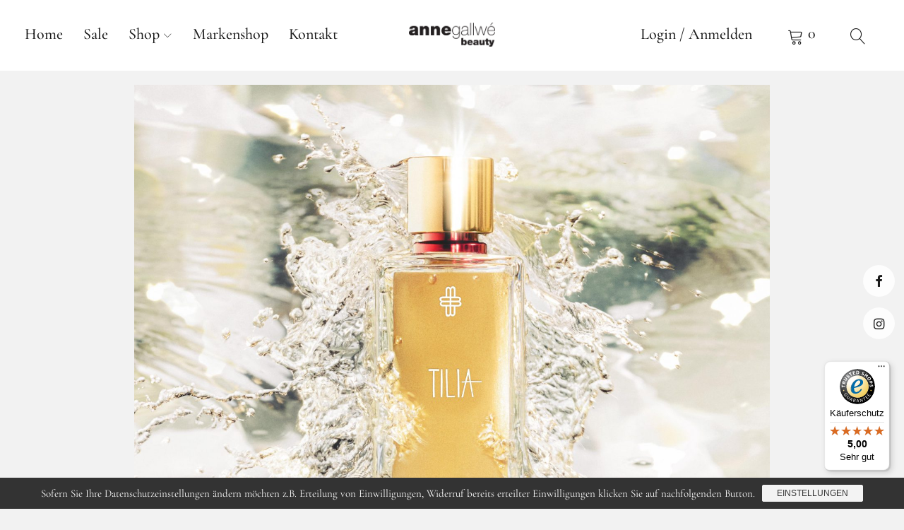

--- FILE ---
content_type: text/html; charset=UTF-8
request_url: https://annegallwe-beauty.de/marc-antoine
body_size: 15461
content:
<!DOCTYPE html>
<html lang="de" prefix="og: https://ogp.me/ns#" class="no-js">
<head>
<meta charset="UTF-8">
<meta name="viewport" content="width=device-width, initial-scale=1">
<link rel="profile" href="http://gmpg.org/xfn/11">
<link rel="pingback" href="https://annegallwe-beauty.de/xmlrpc.php">
<meta name="facebook-domain-verification" content="y80fpkv5c70zl4kasxiyo54cmxa425" />
<script>(function(html){html.className = html.className.replace(/\bno-js\b/,'js')})(document.documentElement);</script>

<!-- Suchmaschinen-Optimierung durch Rank Math PRO - https://rankmath.com/ -->
<title>Der neue Duft von Marc Antoine Barrois - anne gallwé beauty</title>
<meta name="description" content="Tilia - der erste frisch-blumige Duft von Marc Antoine Barrois. In Zusammenarbeit mit Parfümeur Quentin Bisch, erschafft Marc Antoine Barrois mit dem Duft"/>
<meta name="robots" content="follow, index, max-snippet:-1, max-video-preview:-1, max-image-preview:large"/>
<link rel="canonical" href="https://annegallwe-beauty.de/marc-antoine" />
<meta property="og:locale" content="de_DE" />
<meta property="og:type" content="article" />
<meta property="og:title" content="Der neue Duft von Marc Antoine Barrois - anne gallwé beauty" />
<meta property="og:description" content="Tilia - der erste frisch-blumige Duft von Marc Antoine Barrois. In Zusammenarbeit mit Parfümeur Quentin Bisch, erschafft Marc Antoine Barrois mit dem Duft" />
<meta property="og:url" content="https://annegallwe-beauty.de/marc-antoine" />
<meta property="og:site_name" content="anne gallwé beauty" />
<meta property="article:section" content="Infos" />
<meta property="og:updated_time" content="2024-04-10T16:46:19+02:00" />
<meta property="og:image" content="https://annegallwe-beauty.de/wp-content/uploads/2024/04/TILIA-MARC-ANTOINE-BARROIS-MAIN-INSTAGRAM-OR-2ND-INSTAGRAMx3-1024x1024.jpg" />
<meta property="og:image:secure_url" content="https://annegallwe-beauty.de/wp-content/uploads/2024/04/TILIA-MARC-ANTOINE-BARROIS-MAIN-INSTAGRAM-OR-2ND-INSTAGRAMx3-1024x1024.jpg" />
<meta property="og:image:width" content="900" />
<meta property="og:image:height" content="900" />
<meta property="og:image:alt" content="Der neue Duft von Marc Antoine Barrois" />
<meta property="og:image:type" content="image/jpeg" />
<meta property="article:published_time" content="2024-04-08T13:42:29+02:00" />
<meta property="article:modified_time" content="2024-04-10T16:46:19+02:00" />
<meta name="twitter:card" content="summary_large_image" />
<meta name="twitter:title" content="Der neue Duft von Marc Antoine Barrois - anne gallwé beauty" />
<meta name="twitter:description" content="Tilia - der erste frisch-blumige Duft von Marc Antoine Barrois. In Zusammenarbeit mit Parfümeur Quentin Bisch, erschafft Marc Antoine Barrois mit dem Duft" />
<meta name="twitter:image" content="https://annegallwe-beauty.de/wp-content/uploads/2024/04/TILIA-MARC-ANTOINE-BARROIS-MAIN-INSTAGRAM-OR-2ND-INSTAGRAMx3-1024x1024.jpg" />
<meta name="twitter:label1" content="Verfasst von" />
<meta name="twitter:data1" content="Anne Gallwé" />
<meta name="twitter:label2" content="Lesedauer" />
<meta name="twitter:data2" content="Weniger als eine Minute" />
<script type="application/ld+json" class="rank-math-schema">{"@context":"https://schema.org","@graph":[{"@type":"Place","@id":"https://annegallwe-beauty.de/#place","address":{"@type":"PostalAddress","streetAddress":"B\u00fcchel 7 - 9","addressLocality":"Aachen","addressRegion":"Nordrhein-Westfalen","postalCode":"52062","addressCountry":"Deutschland"}},{"@type":["Store","Organization"],"@id":"https://annegallwe-beauty.de/#organization","name":"anne gallw\u00e9 beauty","url":"https://annegallwe-beauty.de","email":"info@annegallwe-beauty.de","address":{"@type":"PostalAddress","streetAddress":"B\u00fcchel 7 - 9","addressLocality":"Aachen","addressRegion":"Nordrhein-Westfalen","postalCode":"52062","addressCountry":"Deutschland"},"logo":{"@type":"ImageObject","@id":"https://annegallwe-beauty.de/#logo","url":"https://annegallwe-beauty.de/wp-content/uploads/2019/05/AnneGallweLogo.png","contentUrl":"https://annegallwe-beauty.de/wp-content/uploads/2019/05/AnneGallweLogo.png","caption":"anne gallw\u00e9 beauty","inLanguage":"de","width":"520","height":"143"},"openingHours":["Monday,Tuesday,Wednesday,Thursday,Friday 10:00-18:30","Saturday 10:00-18:00"],"location":{"@id":"https://annegallwe-beauty.de/#place"},"image":{"@id":"https://annegallwe-beauty.de/#logo"}},{"@type":"WebSite","@id":"https://annegallwe-beauty.de/#website","url":"https://annegallwe-beauty.de","name":"anne gallw\u00e9 beauty","publisher":{"@id":"https://annegallwe-beauty.de/#organization"},"inLanguage":"de"},{"@type":"ImageObject","@id":"https://annegallwe-beauty.de/wp-content/uploads/2024/04/TILIA-MARC-ANTOINE-BARROIS-MAIN-INSTAGRAM-OR-2ND-INSTAGRAMx3-scaled.jpg","url":"https://annegallwe-beauty.de/wp-content/uploads/2024/04/TILIA-MARC-ANTOINE-BARROIS-MAIN-INSTAGRAM-OR-2ND-INSTAGRAMx3-scaled.jpg","width":"2560","height":"2560","inLanguage":"de"},{"@type":"WebPage","@id":"https://annegallwe-beauty.de/marc-antoine#webpage","url":"https://annegallwe-beauty.de/marc-antoine","name":"Der neue Duft von Marc Antoine Barrois - anne gallw\u00e9 beauty","datePublished":"2024-04-08T13:42:29+02:00","dateModified":"2024-04-10T16:46:19+02:00","isPartOf":{"@id":"https://annegallwe-beauty.de/#website"},"primaryImageOfPage":{"@id":"https://annegallwe-beauty.de/wp-content/uploads/2024/04/TILIA-MARC-ANTOINE-BARROIS-MAIN-INSTAGRAM-OR-2ND-INSTAGRAMx3-scaled.jpg"},"inLanguage":"de"},{"@type":"Person","@id":"https://annegallwe-beauty.de/author/annegallwe","name":"Anne Gallw\u00e9","url":"https://annegallwe-beauty.de/author/annegallwe","image":{"@type":"ImageObject","@id":"https://secure.gravatar.com/avatar/cb6f813af22acaa715ab17d5e3f08efbe7df22f0928006a5ec97c8d6110d884f?s=96&amp;d=mm&amp;r=g","url":"https://secure.gravatar.com/avatar/cb6f813af22acaa715ab17d5e3f08efbe7df22f0928006a5ec97c8d6110d884f?s=96&amp;d=mm&amp;r=g","caption":"Anne Gallw\u00e9","inLanguage":"de"},"worksFor":{"@id":"https://annegallwe-beauty.de/#organization"}},{"@type":"BlogPosting","headline":"Der neue Duft von Marc Antoine Barrois - anne gallw\u00e9 beauty","datePublished":"2024-04-08T13:42:29+02:00","dateModified":"2024-04-10T16:46:19+02:00","articleSection":"Infos, Marc-Antoine Barrois, News, Top News","author":{"@id":"https://annegallwe-beauty.de/author/annegallwe","name":"Anne Gallw\u00e9"},"publisher":{"@id":"https://annegallwe-beauty.de/#organization"},"description":"Tilia - der erste frisch-blumige Duft von Marc Antoine Barrois. In Zusammenarbeit mit Parf\u00fcmeur Quentin Bisch, erschafft Marc Antoine Barrois mit dem Duft","name":"Der neue Duft von Marc Antoine Barrois - anne gallw\u00e9 beauty","@id":"https://annegallwe-beauty.de/marc-antoine#richSnippet","isPartOf":{"@id":"https://annegallwe-beauty.de/marc-antoine#webpage"},"image":{"@id":"https://annegallwe-beauty.de/wp-content/uploads/2024/04/TILIA-MARC-ANTOINE-BARROIS-MAIN-INSTAGRAM-OR-2ND-INSTAGRAMx3-scaled.jpg"},"inLanguage":"de","mainEntityOfPage":{"@id":"https://annegallwe-beauty.de/marc-antoine#webpage"}}]}</script>
<!-- /Rank Math WordPress SEO Plugin -->

<link rel='dns-prefetch' href='//widgets.trustedshops.com' />

<link rel="alternate" type="application/rss+xml" title="anne gallwé beauty &raquo; Feed" href="https://annegallwe-beauty.de/feed" />
<link rel="alternate" type="application/rss+xml" title="anne gallwé beauty &raquo; Kommentar-Feed" href="https://annegallwe-beauty.de/comments/feed" />
<link rel="alternate" title="oEmbed (JSON)" type="application/json+oembed" href="https://annegallwe-beauty.de/wp-json/oembed/1.0/embed?url=https%3A%2F%2Fannegallwe-beauty.de%2Fmarc-antoine" />
<link rel="alternate" title="oEmbed (XML)" type="text/xml+oembed" href="https://annegallwe-beauty.de/wp-json/oembed/1.0/embed?url=https%3A%2F%2Fannegallwe-beauty.de%2Fmarc-antoine&#038;format=xml" />

<link data-optimized="2" rel="stylesheet" href="https://annegallwe-beauty.de/wp-content/litespeed/css/058dc9a013c70634035e287cbdb245d5.css?ver=8427e" />
































<!--n2css--><!--n2js--><script type="text/javascript" src="https://annegallwe-beauty.de/wp-includes/js/jquery/jquery.min.js?ver=3.7.1" id="jquery-core-js"></script>
<script type="text/javascript" src="https://annegallwe-beauty.de/wp-includes/js/jquery/jquery-migrate.min.js?ver=3.4.1" id="jquery-migrate-js"></script>
<script type="text/javascript" id="print-invoices-packing-slip-labels-for-woocommerce_public-js-extra">
/* <![CDATA[ */
var wf_pklist_params_public = {"show_document_preview":"No","document_access_type":"logged_in","is_user_logged_in":"","msgs":{"invoice_number_prompt_free_order":"\u201eRechnung f\u00fcr kostenlose Bestellungen erstellen\u201c ist in den Rechnungseinstellungen \u003E Erweitert deaktiviert. Sie versuchen, eine Rechnung f\u00fcr diese kostenlose Bestellung zu erstellen. Fortfahren?","creditnote_number_prompt":"F\u00fcr die R\u00fcckerstattung in dieser Bestellung scheint noch keine Kreditnummer vorhanden zu sein. M\u00f6chten Sie eines manuell generieren?","invoice_number_prompt_no_from_addr":"Bitte f\u00fcllen Sie die \"Von-Adresse\" in den allgemeinen Einstellungen des Plugins aus.","invoice_title_prompt":"Rechnung","invoice_number_prompt":"Nummer wurde noch nicht generiert. M\u00f6chten Sie einen manuell generieren?","pop_dont_show_again":false,"request_error":"Anforderungsfehler.","error_loading_data":"Error loading data.","min_value_error":"Der Mindestwert sollte","generating_document_text":"Dokument wird erstellt...","new_tab_open_error":"Neuer Tab konnte nicht ge\u00f6ffnet werden. Bitte \u00fcberpr\u00fcfen Sie Ihre Browsereinstellungen."}};
//# sourceURL=print-invoices-packing-slip-labels-for-woocommerce_public-js-extra
/* ]]> */
</script>
<script type="text/javascript" src="https://annegallwe-beauty.de/wp-content/plugins/print-invoices-packing-slip-labels-for-woocommerce/public/js/wf-woocommerce-packing-list-public.js?ver=4.8.2" id="print-invoices-packing-slip-labels-for-woocommerce_public-js"></script>
<script type="text/javascript" src="https://annegallwe-beauty.de/wp-content/plugins/woocommerce/assets/js/jquery-blockui/jquery.blockUI.min.js?ver=2.7.0-wc.10.1.3" id="jquery-blockui-js" defer="defer" data-wp-strategy="defer"></script>
<script type="text/javascript" id="wc-add-to-cart-js-extra">
/* <![CDATA[ */
var wc_add_to_cart_params = {"ajax_url":"/wp-admin/admin-ajax.php","wc_ajax_url":"/?wc-ajax=%%endpoint%%","i18n_view_cart":"Warenkorb anzeigen","cart_url":"https://annegallwe-beauty.de/warenkorb","is_cart":"","cart_redirect_after_add":"no"};
//# sourceURL=wc-add-to-cart-js-extra
/* ]]> */
</script>
<script type="text/javascript" src="https://annegallwe-beauty.de/wp-content/plugins/woocommerce/assets/js/frontend/add-to-cart.min.js?ver=10.1.3" id="wc-add-to-cart-js" defer="defer" data-wp-strategy="defer"></script>
<script type="text/javascript" src="https://annegallwe-beauty.de/wp-content/plugins/woocommerce/assets/js/js-cookie/js.cookie.min.js?ver=2.1.4-wc.10.1.3" id="js-cookie-js" defer="defer" data-wp-strategy="defer"></script>
<script type="text/javascript" id="woocommerce-js-extra">
/* <![CDATA[ */
var woocommerce_params = {"ajax_url":"/wp-admin/admin-ajax.php","wc_ajax_url":"/?wc-ajax=%%endpoint%%","i18n_password_show":"Passwort anzeigen","i18n_password_hide":"Passwort verbergen"};
//# sourceURL=woocommerce-js-extra
/* ]]> */
</script>
<script type="text/javascript" src="https://annegallwe-beauty.de/wp-content/plugins/woocommerce/assets/js/frontend/woocommerce.min.js?ver=10.1.3" id="woocommerce-js" defer="defer" data-wp-strategy="defer"></script>
<script type="text/javascript" src="https://cdn.jsdelivr.net/npm/bluebird@3.5.3/js/browser/bluebird.js?ver=6.9" id="bluebird-js"></script>
<script type="text/javascript" src="https://annegallwe-beauty.de/wp-content/themes/uku/assets/js/slick/slick.min.js?ver=6.9" id="uku-slick-js"></script>
<script type="text/javascript" src="https://annegallwe-beauty.de/wp-content/themes/uku/assets/js/jquery.viewportchecker.min.js?ver=1.8.7" id="viewportchecker-js"></script>
<script type="text/javascript" src="https://annegallwe-beauty.de/wp-content/themes/uku/assets/js/sticky-kit.min.js?ver=6.9" id="sticky-kit-js"></script>
<script type="text/javascript" src="https://annegallwe-beauty.de/wp-content/themes/uku/assets/js/jquery.fitvids.js?ver=1.1" id="fitvids-js"></script>
<script type="text/javascript" id="sp-dsgvo-js-extra">
/* <![CDATA[ */
var spDsgvoGeneralConfig = {"ajaxUrl":"https://annegallwe-beauty.de/wp-admin/admin-ajax.php","wpJsonUrl":"https://annegallwe-beauty.de/wp-json/legalweb/v1/","cookieName":"sp_dsgvo_cookie_settings","cookieVersion":"0","cookieLifeTime":"86400","cookieLifeTimeDismiss":"86400","locale":"de_DE","privacyPolicyPageId":"58030","privacyPolicyPageUrl":"https://annegallwe-beauty.de/datenschutzvereinbarungen","imprintPageId":"6779","imprintPageUrl":"https://annegallwe-beauty.de/impressum-3","showNoticeOnClose":"1","initialDisplayType":"cookie_notice","allIntegrationSlugs":[],"noticeHideEffect":"fade","noticeOnScroll":"","noticeOnScrollOffset":"100","currentPageId":"66523","forceCookieInfo":"1","clientSideBlocking":"0"};
var spDsgvoIntegrationConfig = [];
//# sourceURL=sp-dsgvo-js-extra
/* ]]> */
</script>
<script type="text/javascript" src="https://annegallwe-beauty.de/wp-content/plugins/shapepress-dsgvo/public/js/sp-dsgvo-public.min.js?ver=3.1.35" id="sp-dsgvo-js"></script>
<script type="text/javascript" src="https://annegallwe-beauty.de/wp-content/plugins/elementor/assets/lib/font-awesome/js/v4-shims.min.js?ver=3.31.3" id="font-awesome-4-shim-js"></script>
<link rel="https://api.w.org/" href="https://annegallwe-beauty.de/wp-json/" /><link rel="alternate" title="JSON" type="application/json" href="https://annegallwe-beauty.de/wp-json/wp/v2/posts/66523" /><link rel="EditURI" type="application/rsd+xml" title="RSD" href="https://annegallwe-beauty.de/xmlrpc.php?rsd" />
<meta name="generator" content="WordPress 6.9" />
<link rel='shortlink' href='https://annegallwe-beauty.de/?p=66523' />
	
			<noscript><style>.woocommerce-product-gallery{ opacity: 1 !important; }</style></noscript>
	<meta name="generator" content="Elementor 3.31.3; features: additional_custom_breakpoints, e_element_cache; settings: css_print_method-external, google_font-enabled, font_display-auto">

            
            			
				
	
	<link rel="icon" href="https://annegallwe-beauty.de/wp-content/uploads/2019/05/Anne-Gallwe-100x100.jpg" sizes="32x32" />
<link rel="icon" href="https://annegallwe-beauty.de/wp-content/uploads/2019/05/Anne-Gallwe.jpg" sizes="192x192" />
<link rel="apple-touch-icon" href="https://annegallwe-beauty.de/wp-content/uploads/2019/05/Anne-Gallwe.jpg" />
<meta name="msapplication-TileImage" content="https://annegallwe-beauty.de/wp-content/uploads/2019/05/Anne-Gallwe.jpg" />
		
		

</head>

<body class="wp-singular post-template-default single single-post postid-66523 single-format-standard custom-background wp-custom-logo wp-theme-uku theme-uku woocommerce-no-js metaslider-plugin imgfade-on uku-serif blog-default has-thumb headerimg-on hide-tagline sidebar-left no-sidebar slider-on slider-fullscreen slider-fade header-fullscreen offcanvas-widgets-off elementor-default elementor-kit-9065 elementor-page elementor-page-66523">

	<div class="container-all">

	<header id="masthead" class="site-header cf" role="banner">

		<div class="site-header-content">

							<nav id="desktop-navigation" class="desktop-navigation cf" role="navigation">
					<ul id="menu-header-top" class="menu"><li id="menu-item-8937" class="menu-item menu-item-type-custom menu-item-object-custom menu-item-home menu-item-8937"><a href="https://annegallwe-beauty.de">Home</a></li>
<li id="menu-item-64309" class="menu-item menu-item-type-post_type menu-item-object-page menu-item-64309"><a href="https://annegallwe-beauty.de/sale">Sale</a></li>
<li id="menu-item-58769" class="menu-item menu-item-type-post_type menu-item-object-page menu-item-has-children menu-item-58769"><a href="https://annegallwe-beauty.de/shop-startseite">Shop</a>
<ul class="sub-menu">
	<li id="menu-item-58634" class="menu-item menu-item-type-custom menu-item-object-custom menu-item-58634"><a href="/produkt-kategorie/duefte">Düfte</a></li>
	<li id="menu-item-58633" class="menu-item menu-item-type-custom menu-item-object-custom menu-item-58633"><a href="/produkt-kategorie/pflege">Pflege</a></li>
	<li id="menu-item-58635" class="menu-item menu-item-type-custom menu-item-object-custom menu-item-58635"><a href="/produkt-kategorie/raumduefte">Raumdüfte</a></li>
	<li id="menu-item-51766" class="menu-item menu-item-type-post_type menu-item-object-page menu-item-51766"><a href="https://annegallwe-beauty.de/marken-im-ladenlokal">weitere Marken im Ladenlokal</a></li>
</ul>
</li>
<li id="menu-item-67970" class="menu-item menu-item-type-post_type menu-item-object-page menu-item-67970"><a href="https://annegallwe-beauty.de/markenshop">Markenshop</a></li>
<li id="menu-item-56433" class="menu-item menu-item-type-post_type menu-item-object-page menu-item-56433"><a href="https://annegallwe-beauty.de/kontakt">Kontakt</a></li>
</ul>				</nav><!-- .main-navigation -->
			
			<div id="site-branding">
									<p class="site-title"><a href="https://annegallwe-beauty.de/" rel="home">anne gallwé beauty</a></p>
				
									<div class="custom-logo-wrap">
						<a href="https://annegallwe-beauty.de/" class="custom-logo-link" rel="home"><img fetchpriority="high" width="520" height="143" src="https://annegallwe-beauty.de/wp-content/uploads/2019/05/AnneGallweLogo.png" class="custom-logo" alt="anne gallwé beauty" decoding="async" srcset="https://annegallwe-beauty.de/wp-content/uploads/2019/05/AnneGallweLogo.png 520w, https://annegallwe-beauty.de/wp-content/uploads/2019/05/AnneGallweLogo-300x83.png 300w" sizes="(max-width: 520px) 100vw, 520px" /></a>					 </div><!-- end .custom-logo-wrap -->
				 
				<p class="site-description">Nischendüfte im Herzen von Aachen</p>
				<button id="overlay-open" class="overlay-open overlay-btn"><span>Menü</span></button>

									
<div class="shop-menu">
			<a class="account-btn" href="https://annegallwe-beauty.de/mein-konto" title="Login / Anmelden"><span class="btn-text">Login / Anmelden</span></a>
	
	<button class="cart-offcanvas-open">Warenkorb anzeigen</button>
	<a class="cart-btn" href="https://annegallwe-beauty.de/warenkorb" title="Warenkorb zeigen">
		<span class="btn-text">Warenkorb</span>
		<span class="cart-count">0</span>
	</a><!-- end .cart-btn -->

	<div class="cart-offcanvas">
		<button class="cart-close"><span>Warenkorb verbergen</span></button>
			<h2 class="offcanvas-cart-title">Warenkorb</h2>
		<div class="widget woocommerce widget_shopping_cart"><div class="widget_shopping_cart_content"></div></div>	</div><!-- end .cart-dropdown -->
</div><!-- end .shop-menu -->
				
									<nav id="header-social" class="header-social social-nav" role="navigation">
					<ul id="menu-social" class="menu"><li id="menu-item-2545" class="menu-item menu-item-type-custom menu-item-object-custom menu-item-2545"><a target="_blank" href="https://www.facebook.com/annegallwebeauty/">Facebook</a></li>
<li id="menu-item-2547" class="menu-item menu-item-type-custom menu-item-object-custom menu-item-2547"><a target="_blank" href="https://www.instagram.com/anne_gallwe_beauty">Instagram</a></li>
</ul>					</nav><!-- end #header-social -->
							</div><!-- end #site-branding -->

			
						<button id="search-open" class="search-open search-btn"><span>Suche</span></button>
				<div class="desktop-search">
											<button id="search-close" class="search-close"><span>Suche</span></button>
										
<form method="get" class="searchform" action="https://annegallwe-beauty.de/" role="search">
	<label for="s" class="screen-reader-text"><span>Suche</span></label>
	<input type="text" class="search-field" name="s" placeholder="Suche..." />
	<input type="submit" class="submit" name="submit" value="Suchen" />
</form>
				</div><!-- end .desktop-search -->
			
		</div><!-- .site-header-content -->

		<div class="sticky-header hidden">
			<button id="overlay-open-sticky" class="overlay-open overlay-btn"><span>Menü</span></button>
							<button id="search-open-sticky" class="search-open search-btn"><span>Suche</span></button>
			
						 <div class="custom-logo-wrap">
				 <a href="https://annegallwe-beauty.de/" class="custom-logo-link" rel="home"><img fetchpriority="high" width="520" height="143" src="https://annegallwe-beauty.de/wp-content/uploads/2019/05/AnneGallweLogo.png" class="custom-logo" alt="anne gallwé beauty" decoding="async" srcset="https://annegallwe-beauty.de/wp-content/uploads/2019/05/AnneGallweLogo.png 520w, https://annegallwe-beauty.de/wp-content/uploads/2019/05/AnneGallweLogo-300x83.png 300w" sizes="(max-width: 520px) 100vw, 520px" /></a>			 </div><!-- end .custom-logo-wrap -->
			
							
<div class="shop-menu">
			<a class="account-btn" href="https://annegallwe-beauty.de/mein-konto" title="Login / Anmelden"><span class="btn-text">Login / Anmelden</span></a>
	
	<button class="cart-offcanvas-open">Warenkorb anzeigen</button>
	<a class="cart-btn" href="https://annegallwe-beauty.de/warenkorb" title="Warenkorb zeigen">
		<span class="btn-text">Warenkorb</span>
		<span class="cart-count">0</span>
	</a><!-- end .cart-btn -->

	<div class="cart-offcanvas">
		<button class="cart-close"><span>Warenkorb verbergen</span></button>
			<h2 class="offcanvas-cart-title">Warenkorb</h2>
		<div class="widget woocommerce widget_shopping_cart"><div class="widget_shopping_cart_content"></div></div>	</div><!-- end .cart-dropdown -->
</div><!-- end .shop-menu -->
			
			

		</div><!-- end .sticky-header -->

			<div class="inner-offcanvas-wrap">
				<div class="close-btn-wrap">
					<button id="overlay-close" class="overlay-btn"><span>Schliessen</span></button>
				</div><!-- end .close-btn-wrap -->

				<div class="overlay-desktop-content cf">

					
					<nav id="overlay-nav" class="main-nav cf" role="navigation">
					<ul id="menu-header-top-1" class="menu"><li class="menu-item menu-item-type-custom menu-item-object-custom menu-item-home menu-item-8937"><a href="https://annegallwe-beauty.de">Home</a></li>
<li class="menu-item menu-item-type-post_type menu-item-object-page menu-item-64309"><a href="https://annegallwe-beauty.de/sale">Sale</a></li>
<li class="menu-item menu-item-type-post_type menu-item-object-page menu-item-has-children menu-item-58769"><a href="https://annegallwe-beauty.de/shop-startseite">Shop</a>
<ul class="sub-menu">
	<li class="menu-item menu-item-type-custom menu-item-object-custom menu-item-58634"><a href="/produkt-kategorie/duefte">Düfte</a></li>
	<li class="menu-item menu-item-type-custom menu-item-object-custom menu-item-58633"><a href="/produkt-kategorie/pflege">Pflege</a></li>
	<li class="menu-item menu-item-type-custom menu-item-object-custom menu-item-58635"><a href="/produkt-kategorie/raumduefte">Raumdüfte</a></li>
	<li class="menu-item menu-item-type-post_type menu-item-object-page menu-item-51766"><a href="https://annegallwe-beauty.de/marken-im-ladenlokal">weitere Marken im Ladenlokal</a></li>
</ul>
</li>
<li class="menu-item menu-item-type-post_type menu-item-object-page menu-item-67970"><a href="https://annegallwe-beauty.de/markenshop">Markenshop</a></li>
<li class="menu-item menu-item-type-post_type menu-item-object-page menu-item-56433"><a href="https://annegallwe-beauty.de/kontakt">Kontakt</a></li>
</ul>					</nav><!-- .main-navigation -->

											<nav id="mobile-social" class="social-nav" role="navigation">
						<ul id="menu-social-1" class="menu"><li class="menu-item menu-item-type-custom menu-item-object-custom menu-item-2545"><a target="_blank" href="https://www.facebook.com/annegallwebeauty/">Facebook</a></li>
<li class="menu-item menu-item-type-custom menu-item-object-custom menu-item-2547"><a target="_blank" href="https://www.instagram.com/anne_gallwe_beauty">Instagram</a></li>
</ul>						</nav><!-- end #mobile-social -->
					
										<div class="mobile-search">
						
<form method="get" class="searchform" action="https://annegallwe-beauty.de/" role="search">
	<label for="s" class="screen-reader-text"><span>Suche</span></label>
	<input type="text" class="search-field" name="s" placeholder="Suche..." />
	<input type="submit" class="submit" name="submit" value="Suchen" />
</form>
					</div><!-- end .mobile-search -->
					
					
				</div><!-- end .overlay-desktop-content -->

			</div><!-- end .inner-offcanvas-wrap -->

	</header><!-- end #masthead -->

	<div id="overlay-wrap" class="overlay-wrap cf"></div><!-- end #overlay-wrap cache -->

	
<div id="singlepost-wrap" class="singlepost-wrap cf">

	
			

<article id="post-66523" class="post-66523 post type-post status-publish format-standard has-post-thumbnail hentry category-uncategorized category-marc-antoine-barrois category-news category-top-news">

					<div class="entry-thumbnail">
					<img width="2560" height="2560" src="https://annegallwe-beauty.de/wp-content/uploads/2024/04/TILIA-MARC-ANTOINE-BARROIS-MAIN-INSTAGRAM-OR-2ND-INSTAGRAMx3-scaled.jpg" class="attachment-full size-full wp-post-image" alt="" decoding="async" srcset="https://annegallwe-beauty.de/wp-content/uploads/2024/04/TILIA-MARC-ANTOINE-BARROIS-MAIN-INSTAGRAM-OR-2ND-INSTAGRAMx3-scaled.jpg 2560w, https://annegallwe-beauty.de/wp-content/uploads/2024/04/TILIA-MARC-ANTOINE-BARROIS-MAIN-INSTAGRAM-OR-2ND-INSTAGRAMx3-scaled-790x790.jpg 790w, https://annegallwe-beauty.de/wp-content/uploads/2024/04/TILIA-MARC-ANTOINE-BARROIS-MAIN-INSTAGRAM-OR-2ND-INSTAGRAMx3-scaled-100x100.jpg 100w, https://annegallwe-beauty.de/wp-content/uploads/2024/04/TILIA-MARC-ANTOINE-BARROIS-MAIN-INSTAGRAM-OR-2ND-INSTAGRAMx3-300x300.jpg 300w, https://annegallwe-beauty.de/wp-content/uploads/2024/04/TILIA-MARC-ANTOINE-BARROIS-MAIN-INSTAGRAM-OR-2ND-INSTAGRAMx3-1024x1024.jpg 1024w, https://annegallwe-beauty.de/wp-content/uploads/2024/04/TILIA-MARC-ANTOINE-BARROIS-MAIN-INSTAGRAM-OR-2ND-INSTAGRAMx3-150x150.jpg 150w, https://annegallwe-beauty.de/wp-content/uploads/2024/04/TILIA-MARC-ANTOINE-BARROIS-MAIN-INSTAGRAM-OR-2ND-INSTAGRAMx3-768x768.jpg 768w, https://annegallwe-beauty.de/wp-content/uploads/2024/04/TILIA-MARC-ANTOINE-BARROIS-MAIN-INSTAGRAM-OR-2ND-INSTAGRAMx3-1536x1536.jpg 1536w, https://annegallwe-beauty.de/wp-content/uploads/2024/04/TILIA-MARC-ANTOINE-BARROIS-MAIN-INSTAGRAM-OR-2ND-INSTAGRAMx3-2048x2048.jpg 2048w, https://annegallwe-beauty.de/wp-content/uploads/2024/04/TILIA-MARC-ANTOINE-BARROIS-MAIN-INSTAGRAM-OR-2ND-INSTAGRAMx3-690x690.jpg 690w" sizes="(max-width: 2560px) 100vw, 2560px" />				</div><!-- end .entry-thumbnail -->
			
		<header class="entry-header cf">

			<h1 class="entry-title">Der neue Duft von Marc Antoine Barrois</h1>			
			<div class="entry-meta cf">
				<div class="entry-author">
				<span class="entry-author"> <span class="author vcard"><a class="url fn n" href="https://annegallwe-beauty.de/author/annegallwe">von Anne Gallwé</a></span></span>				</div><!-- end .entry-author -->
				<div class="entry-date">
					<a href="https://annegallwe-beauty.de/marc-antoine">8. April 2024</a>
				</div><!-- end .entry-date -->
				
							</div><!-- end .entry-meta -->

		</header><!-- end .entry-header -->

		<div class="contentwrap">
			<div id="entry-content" class="entry-content">
					<div data-elementor-type="wp-post" data-elementor-id="66523" class="elementor elementor-66523" data-elementor-post-type="post">
						<section class="elementor-section elementor-top-section elementor-element elementor-element-6682749 elementor-section-boxed elementor-section-height-default elementor-section-height-default" data-id="6682749" data-element_type="section">
						<div class="elementor-container elementor-column-gap-default">
					<div class="elementor-column elementor-col-100 elementor-top-column elementor-element elementor-element-7b5a11c" data-id="7b5a11c" data-element_type="column">
			<div class="elementor-widget-wrap elementor-element-populated">
						<div class="elementor-element elementor-element-0783a23 elementor-widget elementor-widget-image" data-id="0783a23" data-element_type="widget" data-widget_type="image.default">
				<div class="elementor-widget-container">
															<img decoding="async" width="900" height="900" src="https://annegallwe-beauty.de/wp-content/uploads/2024/04/TILIA-MARC-ANTOINE-BARROIS-MAIN-INSTAGRAM-OR-2ND-INSTAGRAMx3-1024x1024.jpg" class="attachment-large size-large wp-image-66526" alt="" srcset="https://annegallwe-beauty.de/wp-content/uploads/2024/04/TILIA-MARC-ANTOINE-BARROIS-MAIN-INSTAGRAM-OR-2ND-INSTAGRAMx3-1024x1024.jpg 1024w, https://annegallwe-beauty.de/wp-content/uploads/2024/04/TILIA-MARC-ANTOINE-BARROIS-MAIN-INSTAGRAM-OR-2ND-INSTAGRAMx3-scaled-790x790.jpg 790w, https://annegallwe-beauty.de/wp-content/uploads/2024/04/TILIA-MARC-ANTOINE-BARROIS-MAIN-INSTAGRAM-OR-2ND-INSTAGRAMx3-scaled-100x100.jpg 100w, https://annegallwe-beauty.de/wp-content/uploads/2024/04/TILIA-MARC-ANTOINE-BARROIS-MAIN-INSTAGRAM-OR-2ND-INSTAGRAMx3-300x300.jpg 300w, https://annegallwe-beauty.de/wp-content/uploads/2024/04/TILIA-MARC-ANTOINE-BARROIS-MAIN-INSTAGRAM-OR-2ND-INSTAGRAMx3-150x150.jpg 150w, https://annegallwe-beauty.de/wp-content/uploads/2024/04/TILIA-MARC-ANTOINE-BARROIS-MAIN-INSTAGRAM-OR-2ND-INSTAGRAMx3-768x768.jpg 768w, https://annegallwe-beauty.de/wp-content/uploads/2024/04/TILIA-MARC-ANTOINE-BARROIS-MAIN-INSTAGRAM-OR-2ND-INSTAGRAMx3-1536x1536.jpg 1536w, https://annegallwe-beauty.de/wp-content/uploads/2024/04/TILIA-MARC-ANTOINE-BARROIS-MAIN-INSTAGRAM-OR-2ND-INSTAGRAMx3-2048x2048.jpg 2048w, https://annegallwe-beauty.de/wp-content/uploads/2024/04/TILIA-MARC-ANTOINE-BARROIS-MAIN-INSTAGRAM-OR-2ND-INSTAGRAMx3-690x690.jpg 690w" sizes="(max-width: 900px) 100vw, 900px" />															</div>
				</div>
					</div>
		</div>
					</div>
		</section>
				<section class="elementor-section elementor-top-section elementor-element elementor-element-cc8488c elementor-section-boxed elementor-section-height-default elementor-section-height-default" data-id="cc8488c" data-element_type="section">
						<div class="elementor-container elementor-column-gap-default">
					<div class="elementor-column elementor-col-100 elementor-top-column elementor-element elementor-element-6609b4d" data-id="6609b4d" data-element_type="column">
			<div class="elementor-widget-wrap elementor-element-populated">
						<div class="elementor-element elementor-element-1ead045 elementor-widget elementor-widget-spacer" data-id="1ead045" data-element_type="widget" data-widget_type="spacer.default">
				<div class="elementor-widget-container">
							<div class="elementor-spacer">
			<div class="elementor-spacer-inner"></div>
		</div>
						</div>
				</div>
					</div>
		</div>
					</div>
		</section>
				<section class="elementor-section elementor-top-section elementor-element elementor-element-8e21826 elementor-section-boxed elementor-section-height-default elementor-section-height-default" data-id="8e21826" data-element_type="section">
						<div class="elementor-container elementor-column-gap-default">
					<div class="elementor-column elementor-col-100 elementor-top-column elementor-element elementor-element-fecd510" data-id="fecd510" data-element_type="column">
			<div class="elementor-widget-wrap elementor-element-populated">
						<div class="elementor-element elementor-element-3f149b4 elementor-widget elementor-widget-text-editor" data-id="3f149b4" data-element_type="widget" data-widget_type="text-editor.default">
				<div class="elementor-widget-container">
									<p>Tilia &#8211; der erste frisch-blumige Duft von Marc Antoine Barrois. In Zusammenarbeit mit Parfümeur Quentin Bisch, erschafft Marc Antoine Barrois mit dem Duft eine Ode an die Einfachheit und den Optimismus. Tilia beschreibt einen imaginären Stern, der besonders an fröhlichen Tagen leuchtet.</p>								</div>
				</div>
					</div>
		</div>
					</div>
		</section>
				</div>
								</div><!-- end .entry-content -->

			<footer class="entry-footer cf">

				
									<div class="entry-cats"><span>Kategorien</span>
						<a href="https://annegallwe-beauty.de/Marken/uncategorized" rel="category tag">Infos</a> <a href="https://annegallwe-beauty.de/Marken/marc-antoine-barrois" rel="category tag">Marc-Antoine Barrois</a> <a href="https://annegallwe-beauty.de/Marken/news" rel="category tag">News</a> <a href="https://annegallwe-beauty.de/Marken/top-news" rel="category tag">Top News</a>					</div><!-- end .entry-cats -->
					
											</footer><!-- end .entry-footer -->

			
			
	<nav class="navigation post-navigation" aria-label="Beiträge">
		<h2 class="screen-reader-text">Beitragsnavigation</h2>
		<div class="nav-links"><div class="nav-previous"><a href="https://annegallwe-beauty.de/carthusia-marken" rel="prev"><span class="meta-nav">Vorheriger Beitrag</span> Carthusia<span class="screen-reader-text">Vorheriger Beitrag</span> </a></div><div class="nav-next"><a href="https://annegallwe-beauty.de/montale-marken" rel="next"><span class="meta-nav">Nächster Beitrag</span> Montale Paris<span class="screen-reader-text">Nächster Beitrag</span> </a></div></div>
	</nav>
		</div><!-- end .content-wrap -->

	</article><!-- end post -66523 -->
	



</div>
</div><!-- end .singlepost-wrap -->



	
			
<aside class="big-newsletter-wrap cf">
			<div class="widget-area">
			<section id="block-4" class="widget widget_block"></section>		</div><!-- .widget-area -->
	</aside><!-- end .big-newsletter-wrap -->
	
	<footer id="colophon" class="site-footer cf">

		
		<div class="footer-wrap">
							
<div class="footer-menus-wrap cf">

			<p class="title-footer">anne gallwé beauty</p>
	
		<nav id="footer-menu-one" class="footer-menu" role="navigation">
		<h3 class="footer-menu-title">Header Top</h3><ul id="menu-header-top-2" class="menu"><li class="menu-item menu-item-type-custom menu-item-object-custom menu-item-home menu-item-8937"><a href="https://annegallwe-beauty.de">Home</a></li>
<li class="menu-item menu-item-type-post_type menu-item-object-page menu-item-64309"><a href="https://annegallwe-beauty.de/sale">Sale</a></li>
<li class="menu-item menu-item-type-post_type menu-item-object-page menu-item-has-children menu-item-58769"><a href="https://annegallwe-beauty.de/shop-startseite">Shop</a>
<ul class="sub-menu">
	<li class="menu-item menu-item-type-custom menu-item-object-custom menu-item-58634"><a href="/produkt-kategorie/duefte">Düfte</a></li>
	<li class="menu-item menu-item-type-custom menu-item-object-custom menu-item-58633"><a href="/produkt-kategorie/pflege">Pflege</a></li>
	<li class="menu-item menu-item-type-custom menu-item-object-custom menu-item-58635"><a href="/produkt-kategorie/raumduefte">Raumdüfte</a></li>
	<li class="menu-item menu-item-type-post_type menu-item-object-page menu-item-51766"><a href="https://annegallwe-beauty.de/marken-im-ladenlokal">weitere Marken im Ladenlokal</a></li>
</ul>
</li>
<li class="menu-item menu-item-type-post_type menu-item-object-page menu-item-67970"><a href="https://annegallwe-beauty.de/markenshop">Markenshop</a></li>
<li class="menu-item menu-item-type-post_type menu-item-object-page menu-item-56433"><a href="https://annegallwe-beauty.de/kontakt">Kontakt</a></li>
</ul>	</nav><!-- end #footer-one -->
	
		<nav id="footer-menu-two" class="footer-menu" role="navigation">
		<h3 class="footer-menu-title">Must have</h3><ul id="menu-must-have" class="menu"><li id="menu-item-6784" class="menu-item menu-item-type-post_type menu-item-object-page menu-item-6784"><a href="https://annegallwe-beauty.de/agb-3">AGB</a></li>
<li id="menu-item-6786" class="menu-item menu-item-type-post_type menu-item-object-page menu-item-6786"><a href="https://annegallwe-beauty.de/impressum-3">Impressum</a></li>
<li id="menu-item-6949" class="menu-item menu-item-type-post_type menu-item-object-page menu-item-6949"><a href="https://annegallwe-beauty.de/datenschutzerklaerung">Datenschutzerklärung</a></li>
<li id="menu-item-6789" class="menu-item menu-item-type-post_type menu-item-object-page menu-item-6789"><a href="https://annegallwe-beauty.de/versandarten">Versandarten</a></li>
</ul>	</nav><!-- end #footer-two -->
	
		<nav id="footer-menu-three" class="footer-menu" role="navigation">
		<h3 class="footer-menu-title">Follow Us</h3><ul id="menu-follow-us" class="menu"><li id="menu-item-2554" class="menu-item menu-item-type-custom menu-item-object-custom menu-item-2554"><a href="https://www.facebook.com/annegallwebeauty/">Facebook</a></li>
<li id="menu-item-2557" class="menu-item menu-item-type-custom menu-item-object-custom menu-item-2557"><a href="https://www.instagram.com/anne_gallwe_beauty">Instagram</a></li>
</ul>	</nav><!-- end #footer-three -->
	
		<nav id="footer-menu-four" class="footer-menu" role="navigation">
		<h3 class="footer-menu-title">Zahlungsarten via</h3><ul id="menu-zahlungsarten-via" class="menu"><li id="menu-item-2730" class="menu-item menu-item-type-custom menu-item-object-custom menu-item-2730"><a target="_blank" href="https://www.paypal.com/">Paypal</a></li>
<li id="menu-item-2732" class="menu-item menu-item-type-custom menu-item-object-custom menu-item-2732"><a target="_blank" href="https://www.mastercard.us/en-us.html">Mastercard</a></li>
<li id="menu-item-2733" class="menu-item menu-item-type-custom menu-item-object-custom menu-item-2733"><a target="_blank" href="https://www.visa.com/">Visa</a></li>
</ul>	</nav><!-- end #footer-four -->
	
</div><!-- end .footer-menus-wrap -->
			
			<div id="site-info" class="cf">
				<ul class="credit" role="contentinfo">
									<li>Copyright 2025 anne gallwé beauty</li>
								</ul><!-- end .credit -->
			</div><!-- end #site-info -->

							<nav id="footer-social" class="social-nav" role="navigation">
											<span>Folge uns</span>
										<ul id="menu-social-2" class="menu"><li class="menu-item menu-item-type-custom menu-item-object-custom menu-item-2545"><a target="_blank" href="https://www.facebook.com/annegallwebeauty/">Facebook</a></li>
<li class="menu-item menu-item-type-custom menu-item-object-custom menu-item-2547"><a target="_blank" href="https://www.instagram.com/anne_gallwe_beauty">Instagram</a></li>
</ul>				</nav><!-- end #footer-social -->
			
		</div><!-- end .footer-wrap -->
	</footer><!-- end #colophon -->
</div><!-- end .container-all -->

<script type="speculationrules">
{"prefetch":[{"source":"document","where":{"and":[{"href_matches":"/*"},{"not":{"href_matches":["/wp-*.php","/wp-admin/*","/wp-content/uploads/*","/wp-content/*","/wp-content/plugins/*","/wp-content/themes/uku/*","/*\\?(.+)"]}},{"not":{"selector_matches":"a[rel~=\"nofollow\"]"}},{"not":{"selector_matches":".no-prefetch, .no-prefetch a"}}]},"eagerness":"conservative"}]}
</script>
			<script>
				const lazyloadRunObserver = () => {
					const lazyloadBackgrounds = document.querySelectorAll( `.e-con.e-parent:not(.e-lazyloaded)` );
					const lazyloadBackgroundObserver = new IntersectionObserver( ( entries ) => {
						entries.forEach( ( entry ) => {
							if ( entry.isIntersecting ) {
								let lazyloadBackground = entry.target;
								if( lazyloadBackground ) {
									lazyloadBackground.classList.add( 'e-lazyloaded' );
								}
								lazyloadBackgroundObserver.unobserve( entry.target );
							}
						});
					}, { rootMargin: '200px 0px 200px 0px' } );
					lazyloadBackgrounds.forEach( ( lazyloadBackground ) => {
						lazyloadBackgroundObserver.observe( lazyloadBackground );
					} );
				};
				const events = [
					'DOMContentLoaded',
					'elementor/lazyload/observe',
				];
				events.forEach( ( event ) => {
					document.addEventListener( event, lazyloadRunObserver );
				} );
			</script>
				<script type='text/javascript'>
		(function () {
			var c = document.body.className;
			c = c.replace(/woocommerce-no-js/, 'woocommerce-js');
			document.body.className = c;
		})();
	</script>
	<script type="text/javascript" src="https://annegallwe-beauty.de/wp-includes/js/dist/hooks.min.js?ver=dd5603f07f9220ed27f1" id="wp-hooks-js"></script>
<script type="text/javascript" src="https://annegallwe-beauty.de/wp-includes/js/dist/i18n.min.js?ver=c26c3dc7bed366793375" id="wp-i18n-js"></script>
<script type="text/javascript" id="wp-i18n-js-after">
/* <![CDATA[ */
wp.i18n.setLocaleData( { 'text direction\u0004ltr': [ 'ltr' ] } );
//# sourceURL=wp-i18n-js-after
/* ]]> */
</script>
<script type="text/javascript" src="https://annegallwe-beauty.de/wp-content/plugins/contact-form-7/includes/swv/js/index.js?ver=6.1.1" id="swv-js"></script>
<script type="text/javascript" id="contact-form-7-js-translations">
/* <![CDATA[ */
( function( domain, translations ) {
	var localeData = translations.locale_data[ domain ] || translations.locale_data.messages;
	localeData[""].domain = domain;
	wp.i18n.setLocaleData( localeData, domain );
} )( "contact-form-7", {"translation-revision-date":"2025-09-28 13:56:19+0000","generator":"GlotPress\/4.0.1","domain":"messages","locale_data":{"messages":{"":{"domain":"messages","plural-forms":"nplurals=2; plural=n != 1;","lang":"de"},"This contact form is placed in the wrong place.":["Dieses Kontaktformular wurde an der falschen Stelle platziert."],"Error:":["Fehler:"]}},"comment":{"reference":"includes\/js\/index.js"}} );
//# sourceURL=contact-form-7-js-translations
/* ]]> */
</script>
<script type="text/javascript" id="contact-form-7-js-before">
/* <![CDATA[ */
var wpcf7 = {
    "api": {
        "root": "https:\/\/annegallwe-beauty.de\/wp-json\/",
        "namespace": "contact-form-7\/v1"
    },
    "cached": 1
};
//# sourceURL=contact-form-7-js-before
/* ]]> */
</script>
<script type="text/javascript" src="https://annegallwe-beauty.de/wp-content/plugins/contact-form-7/includes/js/index.js?ver=6.1.1" id="contact-form-7-js"></script>
<script type="text/javascript" id="aws-script-js-extra">
/* <![CDATA[ */
var aws_vars = {"sale":"Abverkauf!","sku":"SKU: ","showmore":"Alle Ergebnisse anzeigen","noresults":"Nichts gefunden"};
//# sourceURL=aws-script-js-extra
/* ]]> */
</script>
<script type="text/javascript" src="https://annegallwe-beauty.de/wp-content/plugins/advanced-woo-search/assets/js/common.min.js?ver=3.42" id="aws-script-js"></script>
<script type="text/javascript" src="https://annegallwe-beauty.de/wp-content/uploads/woo-paypalplus/resources/js/paypal/expressCheckout.min.js?ver=1760955974" id="paypal-express-checkout-js"></script>
<script type="text/javascript" src="https://annegallwe-beauty.de/wp-includes/js/underscore.min.js?ver=1.13.7" id="underscore-js"></script>
<script type="text/javascript" id="paypalplus-woocommerce-front-js-extra">
/* <![CDATA[ */
var pppFrontDataCollection = {"pageinfo":{"isCheckout":false,"isCheckoutPayPage":false},"isConflictVersion":"1"};
//# sourceURL=paypalplus-woocommerce-front-js-extra
/* ]]> */
</script>
<script type="text/javascript" src="https://annegallwe-beauty.de/wp-content/plugins/woo-paypalplus/public/js/front.min.js?ver=1597252955" id="paypalplus-woocommerce-front-js"></script>
<script type="text/javascript" id="paypalplus-express-checkout-js-extra">
/* <![CDATA[ */
var wooPayPalPlusExpressCheckout = {"validContexts":["cart","product"],"request":{"action":"paypal_express_checkout_request","ajaxUrl":"https://annegallwe-beauty.de/wp-admin/admin-ajax.php"},"paymentButtonRenderEvents":["wc_fragments_refreshed","wc_fragments_loaded","removed_from_cart","added_to_cart","updated_shipping_method"],"currency":"EUR","intent":"authorize","payment_method":"paypal","env":"production","locale":"de_DE","funding":{"disallowed":["card","credit"]},"style":{"color":"gold","shape":"rect","size":"responsive","label":"paypal","layout":"horizontal","branding":true,"tagline":false},"redirect_urls":{"cancel_url":"https://annegallwe-beauty.de/warenkorb","return_url":"https://annegallwe-beauty.de/kasse"}};
//# sourceURL=paypalplus-express-checkout-js-extra
/* ]]> */
</script>
<script type="text/javascript" src="https://annegallwe-beauty.de/wp-content/plugins/woo-paypalplus/public/js/expressCheckout.min.js?ver=1597252955" id="paypalplus-express-checkout-js"></script>
<script type="text/javascript" src="//widgets.trustedshops.com/js/X47BFDB098BA49737353CDF6F45B12957.js?ver=2.0.3" id="ts-easy-integration-trustbadge-main-js" group='1' async data-desktop-y-offset='0' data-mobile-y-offset='0' data-desktop-disable-reviews='false' data-desktop-enable-custom='false' data-desktop-position='right' data-desktop-custom-width='156' data-desktop-enable-fadeout='false' data-disable-mobile='false' data-disable-trustbadge='false' data-mobile-custom-width='156' data-mobile-disable-reviews='false' data-mobile-enable-custom='false' data-mobile-position='right' charset='UTF-8'></script>
<script type="text/javascript" id="uku-script-js-extra">
/* <![CDATA[ */
var screenReaderText = {"expand":"\u003Cspan class=\"screen-reader-text\"\u003EChild Men\u00fc aufklappen\u003C/span\u003E","collapse":"\u003Cspan class=\"screen-reader-text\"\u003EChild Men\u00fc einklappen\u003C/span\u003E"};
//# sourceURL=uku-script-js-extra
/* ]]> */
</script>
<script type="text/javascript" src="https://annegallwe-beauty.de/wp-content/themes/uku/assets/js/functions.js?ver=20160507" id="uku-script-js"></script>
<script type="text/javascript" src="https://annegallwe-beauty.de/wp-content/plugins/shapepress-dsgvo/public/js/simplebar.min.js" id="simplebar-js"></script>
<script type="text/javascript" src="https://annegallwe-beauty.de/wp-content/plugins/woocommerce/assets/js/sourcebuster/sourcebuster.min.js?ver=10.1.3" id="sourcebuster-js-js"></script>
<script type="text/javascript" id="wc-order-attribution-js-extra">
/* <![CDATA[ */
var wc_order_attribution = {"params":{"lifetime":1.0e-5,"session":30,"base64":false,"ajaxurl":"https://annegallwe-beauty.de/wp-admin/admin-ajax.php","prefix":"wc_order_attribution_","allowTracking":true},"fields":{"source_type":"current.typ","referrer":"current_add.rf","utm_campaign":"current.cmp","utm_source":"current.src","utm_medium":"current.mdm","utm_content":"current.cnt","utm_id":"current.id","utm_term":"current.trm","utm_source_platform":"current.plt","utm_creative_format":"current.fmt","utm_marketing_tactic":"current.tct","session_entry":"current_add.ep","session_start_time":"current_add.fd","session_pages":"session.pgs","session_count":"udata.vst","user_agent":"udata.uag"}};
//# sourceURL=wc-order-attribution-js-extra
/* ]]> */
</script>
<script type="text/javascript" src="https://annegallwe-beauty.de/wp-content/plugins/woocommerce/assets/js/frontend/order-attribution.min.js?ver=10.1.3" id="wc-order-attribution-js"></script>
<script type="text/javascript" src="https://annegallwe-beauty.de/wp-content/plugins/elementor/assets/js/webpack.runtime.min.js?ver=3.31.3" id="elementor-webpack-runtime-js"></script>
<script type="text/javascript" src="https://annegallwe-beauty.de/wp-content/plugins/elementor/assets/js/frontend-modules.min.js?ver=3.31.3" id="elementor-frontend-modules-js"></script>
<script type="text/javascript" src="https://annegallwe-beauty.de/wp-includes/js/jquery/ui/core.min.js?ver=1.13.3" id="jquery-ui-core-js"></script>
<script type="text/javascript" id="elementor-frontend-js-before">
/* <![CDATA[ */
var elementorFrontendConfig = {"environmentMode":{"edit":false,"wpPreview":false,"isScriptDebug":false},"i18n":{"shareOnFacebook":"Auf Facebook teilen","shareOnTwitter":"Auf Twitter teilen","pinIt":"Anheften","download":"Download","downloadImage":"Bild downloaden","fullscreen":"Vollbild","zoom":"Zoom","share":"Teilen","playVideo":"Video abspielen","previous":"Zur\u00fcck","next":"Weiter","close":"Schlie\u00dfen","a11yCarouselPrevSlideMessage":"Vorheriger Slide","a11yCarouselNextSlideMessage":"N\u00e4chster Slide","a11yCarouselFirstSlideMessage":"This is the first slide","a11yCarouselLastSlideMessage":"This is the last slide","a11yCarouselPaginationBulletMessage":"Go to slide"},"is_rtl":false,"breakpoints":{"xs":0,"sm":480,"md":768,"lg":1025,"xl":1440,"xxl":1600},"responsive":{"breakpoints":{"mobile":{"label":"Mobil Hochformat","value":767,"default_value":767,"direction":"max","is_enabled":true},"mobile_extra":{"label":"Mobil Querformat","value":880,"default_value":880,"direction":"max","is_enabled":false},"tablet":{"label":"Tablet Hochformat","value":1024,"default_value":1024,"direction":"max","is_enabled":true},"tablet_extra":{"label":"Tablet Querformat","value":1200,"default_value":1200,"direction":"max","is_enabled":false},"laptop":{"label":"Laptop","value":1366,"default_value":1366,"direction":"max","is_enabled":false},"widescreen":{"label":"Breitbild","value":2400,"default_value":2400,"direction":"min","is_enabled":false}},"hasCustomBreakpoints":false},"version":"3.31.3","is_static":false,"experimentalFeatures":{"additional_custom_breakpoints":true,"theme_builder_v2":true,"e_element_cache":true,"home_screen":true,"global_classes_should_enforce_capabilities":true,"e_variables":true,"cloud-library":true,"e_opt_in_v4_page":true},"urls":{"assets":"https:\/\/annegallwe-beauty.de\/wp-content\/plugins\/elementor\/assets\/","ajaxurl":"https:\/\/annegallwe-beauty.de\/wp-admin\/admin-ajax.php","uploadUrl":"https:\/\/annegallwe-beauty.de\/wp-content\/uploads"},"nonces":{"floatingButtonsClickTracking":"d50f6b8832"},"swiperClass":"swiper","settings":{"page":[],"editorPreferences":[]},"kit":{"active_breakpoints":["viewport_mobile","viewport_tablet"],"global_image_lightbox":"yes","lightbox_enable_counter":"yes","lightbox_enable_fullscreen":"yes","lightbox_enable_zoom":"yes","lightbox_enable_share":"yes","lightbox_title_src":"title","lightbox_description_src":"description","woocommerce_notices_elements":[]},"post":{"id":66523,"title":"Der%20neue%20Duft%20von%20Marc%20Antoine%20Barrois%20-%20anne%20gallw%C3%A9%20beauty","excerpt":"","featuredImage":"https:\/\/annegallwe-beauty.de\/wp-content\/uploads\/2024\/04\/TILIA-MARC-ANTOINE-BARROIS-MAIN-INSTAGRAM-OR-2ND-INSTAGRAMx3-1024x1024.jpg"}};
//# sourceURL=elementor-frontend-js-before
/* ]]> */
</script>
<script type="text/javascript" src="https://annegallwe-beauty.de/wp-content/plugins/elementor/assets/js/frontend.min.js?ver=3.31.3" id="elementor-frontend-js"></script>
<script type="text/javascript" id="wc-cart-fragments-js-extra">
/* <![CDATA[ */
var wc_cart_fragments_params = {"ajax_url":"/wp-admin/admin-ajax.php","wc_ajax_url":"/?wc-ajax=%%endpoint%%","cart_hash_key":"wc_cart_hash_23735e150d2ac07728bd8f198ec4684e","fragment_name":"wc_fragments_23735e150d2ac07728bd8f198ec4684e","request_timeout":"5000"};
//# sourceURL=wc-cart-fragments-js-extra
/* ]]> */
</script>
<script type="text/javascript" src="https://annegallwe-beauty.de/wp-content/plugins/woocommerce/assets/js/frontend/cart-fragments.min.js?ver=10.1.3" id="wc-cart-fragments-js" defer="defer" data-wp-strategy="defer"></script>
<script type="text/javascript" src="https://annegallwe-beauty.de/wp-content/plugins/elementor-pro/assets/js/webpack-pro.runtime.min.js?ver=3.31.2" id="elementor-pro-webpack-runtime-js"></script>
<script type="text/javascript" id="elementor-pro-frontend-js-before">
/* <![CDATA[ */
var ElementorProFrontendConfig = {"ajaxurl":"https:\/\/annegallwe-beauty.de\/wp-admin\/admin-ajax.php","nonce":"6d9e268c7f","urls":{"assets":"https:\/\/annegallwe-beauty.de\/wp-content\/plugins\/elementor-pro\/assets\/","rest":"https:\/\/annegallwe-beauty.de\/wp-json\/"},"settings":{"lazy_load_background_images":true},"popup":{"hasPopUps":false},"shareButtonsNetworks":{"facebook":{"title":"Facebook","has_counter":true},"twitter":{"title":"Twitter"},"linkedin":{"title":"LinkedIn","has_counter":true},"pinterest":{"title":"Pinterest","has_counter":true},"reddit":{"title":"Reddit","has_counter":true},"vk":{"title":"VK","has_counter":true},"odnoklassniki":{"title":"OK","has_counter":true},"tumblr":{"title":"Tumblr"},"digg":{"title":"Digg"},"skype":{"title":"Skype"},"stumbleupon":{"title":"StumbleUpon","has_counter":true},"mix":{"title":"Mix"},"telegram":{"title":"Telegram"},"pocket":{"title":"Pocket","has_counter":true},"xing":{"title":"XING","has_counter":true},"whatsapp":{"title":"WhatsApp"},"email":{"title":"Email"},"print":{"title":"Print"},"x-twitter":{"title":"X"},"threads":{"title":"Threads"}},"woocommerce":{"menu_cart":{"cart_page_url":"https:\/\/annegallwe-beauty.de\/warenkorb","checkout_page_url":"https:\/\/annegallwe-beauty.de\/kasse","fragments_nonce":"c14f768f4b"}},"facebook_sdk":{"lang":"de_DE","app_id":""},"lottie":{"defaultAnimationUrl":"https:\/\/annegallwe-beauty.de\/wp-content\/plugins\/elementor-pro\/modules\/lottie\/assets\/animations\/default.json"}};
//# sourceURL=elementor-pro-frontend-js-before
/* ]]> */
</script>
<script type="text/javascript" src="https://annegallwe-beauty.de/wp-content/plugins/elementor-pro/assets/js/frontend.min.js?ver=3.31.2" id="elementor-pro-frontend-js"></script>
<script type="text/javascript" src="https://annegallwe-beauty.de/wp-content/plugins/elementor-pro/assets/js/elements-handlers.min.js?ver=3.31.2" id="pro-elements-handlers-js"></script>
<script id="wp-emoji-settings" type="application/json">
{"baseUrl":"https://s.w.org/images/core/emoji/17.0.2/72x72/","ext":".png","svgUrl":"https://s.w.org/images/core/emoji/17.0.2/svg/","svgExt":".svg","source":{"concatemoji":"https://annegallwe-beauty.de/wp-includes/js/wp-emoji-release.min.js?ver=6.9"}}
</script>
<script type="module">
/* <![CDATA[ */
/*! This file is auto-generated */
const a=JSON.parse(document.getElementById("wp-emoji-settings").textContent),o=(window._wpemojiSettings=a,"wpEmojiSettingsSupports"),s=["flag","emoji"];function i(e){try{var t={supportTests:e,timestamp:(new Date).valueOf()};sessionStorage.setItem(o,JSON.stringify(t))}catch(e){}}function c(e,t,n){e.clearRect(0,0,e.canvas.width,e.canvas.height),e.fillText(t,0,0);t=new Uint32Array(e.getImageData(0,0,e.canvas.width,e.canvas.height).data);e.clearRect(0,0,e.canvas.width,e.canvas.height),e.fillText(n,0,0);const a=new Uint32Array(e.getImageData(0,0,e.canvas.width,e.canvas.height).data);return t.every((e,t)=>e===a[t])}function p(e,t){e.clearRect(0,0,e.canvas.width,e.canvas.height),e.fillText(t,0,0);var n=e.getImageData(16,16,1,1);for(let e=0;e<n.data.length;e++)if(0!==n.data[e])return!1;return!0}function u(e,t,n,a){switch(t){case"flag":return n(e,"\ud83c\udff3\ufe0f\u200d\u26a7\ufe0f","\ud83c\udff3\ufe0f\u200b\u26a7\ufe0f")?!1:!n(e,"\ud83c\udde8\ud83c\uddf6","\ud83c\udde8\u200b\ud83c\uddf6")&&!n(e,"\ud83c\udff4\udb40\udc67\udb40\udc62\udb40\udc65\udb40\udc6e\udb40\udc67\udb40\udc7f","\ud83c\udff4\u200b\udb40\udc67\u200b\udb40\udc62\u200b\udb40\udc65\u200b\udb40\udc6e\u200b\udb40\udc67\u200b\udb40\udc7f");case"emoji":return!a(e,"\ud83e\u1fac8")}return!1}function f(e,t,n,a){let r;const o=(r="undefined"!=typeof WorkerGlobalScope&&self instanceof WorkerGlobalScope?new OffscreenCanvas(300,150):document.createElement("canvas")).getContext("2d",{willReadFrequently:!0}),s=(o.textBaseline="top",o.font="600 32px Arial",{});return e.forEach(e=>{s[e]=t(o,e,n,a)}),s}function r(e){var t=document.createElement("script");t.src=e,t.defer=!0,document.head.appendChild(t)}a.supports={everything:!0,everythingExceptFlag:!0},new Promise(t=>{let n=function(){try{var e=JSON.parse(sessionStorage.getItem(o));if("object"==typeof e&&"number"==typeof e.timestamp&&(new Date).valueOf()<e.timestamp+604800&&"object"==typeof e.supportTests)return e.supportTests}catch(e){}return null}();if(!n){if("undefined"!=typeof Worker&&"undefined"!=typeof OffscreenCanvas&&"undefined"!=typeof URL&&URL.createObjectURL&&"undefined"!=typeof Blob)try{var e="postMessage("+f.toString()+"("+[JSON.stringify(s),u.toString(),c.toString(),p.toString()].join(",")+"));",a=new Blob([e],{type:"text/javascript"});const r=new Worker(URL.createObjectURL(a),{name:"wpTestEmojiSupports"});return void(r.onmessage=e=>{i(n=e.data),r.terminate(),t(n)})}catch(e){}i(n=f(s,u,c,p))}t(n)}).then(e=>{for(const n in e)a.supports[n]=e[n],a.supports.everything=a.supports.everything&&a.supports[n],"flag"!==n&&(a.supports.everythingExceptFlag=a.supports.everythingExceptFlag&&a.supports[n]);var t;a.supports.everythingExceptFlag=a.supports.everythingExceptFlag&&!a.supports.flag,a.supports.everything||((t=a.source||{}).concatemoji?r(t.concatemoji):t.wpemoji&&t.twemoji&&(r(t.twemoji),r(t.wpemoji)))});
//# sourceURL=https://annegallwe-beauty.de/wp-includes/js/wp-emoji-loader.min.js
/* ]]> */
</script>
<script type="text/javascript" id="slb_context">/* <![CDATA[ */if ( !!window.jQuery ) {(function($){$(document).ready(function(){if ( !!window.SLB ) { {$.extend(SLB, {"context":["public","user_guest"]});} }})})(jQuery);}/* ]]> */</script>
        <!--noptimize-->
        <div id="cookie-notice" role="banner"
            	class="sp-dsgvo lwb-d-flex cn-bottom cookie-style-00  "
            	style="background-color: #333333;
            	       color: #ffffff;
            	       height: auto;">
	        <div class="cookie-notice-container container-fluid lwb-d-md-flex justify-content-md-center align-items-md-center">

                

                
                
                    
                    
                    <span id="cn-notice-text" class=""
                        style="font-size:15px">Sofern Sie Ihre Datenschutzeinstellungen &auml;ndern m&ouml;chten z.B. Erteilung von Einwilligungen, Widerruf bereits erteilter Einwilligungen klicken Sie auf nachfolgenden Button.                    </span>

                
                
                    <a href="#" id="cn-btn-settings"
                        class="cn-set-cookie button button-default "
                        style="background-color: #f3f3f3;
                           color: #333333;
                           border-color: #F3F3F3;
                           border-width: 1px">

                        Einstellungen                    </a>

                
            </div> <!-- class="cookie-notice-container" -->
        </div> <!--id="cookie-notice" -->
        <!--/noptimize-->


</body>
</html>


<!-- Page supported by LiteSpeed Cache 7.6.2 on 2026-01-19 09:55:50 -->

--- FILE ---
content_type: text/css
request_url: https://annegallwe-beauty.de/wp-content/litespeed/css/058dc9a013c70634035e287cbdb245d5.css?ver=8427e
body_size: 149099
content:
img:is([sizes=auto i],[sizes^="auto," i]){contain-intrinsic-size:3000px 1500px}img.wp-smiley,img.emoji{display:inline!important;border:none!important;box-shadow:none!important;height:1em!important;width:1em!important;margin:0 0.07em!important;vertical-align:-0.1em!important;background:none!important;padding:0!important}
/*! This file is auto-generated */
.wp-block-button__link{color:#fff;background-color:#32373c;border-radius:9999px;box-shadow:none;text-decoration:none;padding:calc(.667em + 2px) calc(1.333em + 2px);font-size:1.125em}.wp-block-file__button{background:#32373c;color:#fff;text-decoration:none}.wpcf7 .screen-reader-response{position:absolute;overflow:hidden;clip:rect(1px,1px,1px,1px);clip-path:inset(50%);height:1px;width:1px;margin:-1px;padding:0;border:0;word-wrap:normal!important}.wpcf7 .hidden-fields-container{display:none}.wpcf7 form .wpcf7-response-output{margin:2em .5em 1em;padding:.2em 1em;border:2px solid #00a0d2}.wpcf7 form.init .wpcf7-response-output,.wpcf7 form.resetting .wpcf7-response-output,.wpcf7 form.submitting .wpcf7-response-output{display:none}.wpcf7 form.sent .wpcf7-response-output{border-color:#46b450}.wpcf7 form.failed .wpcf7-response-output,.wpcf7 form.aborted .wpcf7-response-output{border-color:#dc3232}.wpcf7 form.spam .wpcf7-response-output{border-color:#f56e28}.wpcf7 form.invalid .wpcf7-response-output,.wpcf7 form.unaccepted .wpcf7-response-output,.wpcf7 form.payment-required .wpcf7-response-output{border-color:#ffb900}.wpcf7-form-control-wrap{position:relative}.wpcf7-not-valid-tip{color:#dc3232;font-size:1em;font-weight:400;display:block}.use-floating-validation-tip .wpcf7-not-valid-tip{position:relative;top:-2ex;left:1em;z-index:100;border:1px solid #dc3232;background:#fff;padding:.2em .8em;width:24em}.wpcf7-list-item{display:inline-block;margin:0 0 0 1em}.wpcf7-list-item-label::before,.wpcf7-list-item-label::after{content:" "}.wpcf7-spinner{visibility:hidden;display:inline-block;background-color:#23282d;opacity:.75;width:24px;height:24px;border:none;border-radius:100%;padding:0;margin:0 24px;position:relative}form.submitting .wpcf7-spinner{visibility:visible}.wpcf7-spinner::before{content:'';position:absolute;background-color:#fbfbfc;top:4px;left:4px;width:6px;height:6px;border:none;border-radius:100%;transform-origin:8px 8px;animation-name:spin;animation-duration:1000ms;animation-timing-function:linear;animation-iteration-count:infinite}@media (prefers-reduced-motion:reduce){.wpcf7-spinner::before{animation-name:blink;animation-duration:2000ms}}@keyframes spin{from{transform:rotate(0deg)}to{transform:rotate(360deg)}}@keyframes blink{from{opacity:0}50%{opacity:1}to{opacity:0}}.wpcf7 [inert]{opacity:.5}.wpcf7 input[type="file"]{cursor:pointer}.wpcf7 input[type="file"]:disabled{cursor:default}.wpcf7 .wpcf7-submit:disabled{cursor:not-allowed}.wpcf7 input[type="url"],.wpcf7 input[type="email"],.wpcf7 input[type="tel"]{direction:ltr}.wpcf7-reflection>output{display:list-item;list-style:none}.wpcf7-reflection>output[hidden]{display:none}.woocommerce form .form-row .required{visibility:visible}@-webkit-keyframes load8{0%{-webkit-transform:rotate(0deg);transform:rotate(0deg)}to{-webkit-transform:rotate(360deg);transform:rotate(360deg)}}@keyframes load8{0%{-webkit-transform:rotate(0deg);transform:rotate(0deg)}to{-webkit-transform:rotate(360deg);transform:rotate(360deg)}}.aws-container .aws-search-form{position:relative;width:100%;float:none!important;display:-webkit-box!important;display:-moz-box!important;display:-ms-flexbox!important;display:-webkit-flex!important;display:flex!important;align-items:stretch;height:44px}.aws-container .aws-search-form *,.aws-search-result{-moz-box-sizing:border-box;-webkit-box-sizing:border-box;box-sizing:border-box;-moz-hyphens:manual;-webkit-hyphens:manual;hyphens:manual;border-radius:0!important}.aws-container .aws-search-form .aws-loader,.aws-container .aws-search-form .aws-loader:after{border-radius:50%!important;width:20px;height:20px}.aws-container .aws-search-form .aws-wrapper{flex-grow:1;position:relative;vertical-align:top;padding:0;width:100%;overflow:hidden}.aws-container .aws-search-form .aws-loader{position:absolute;display:none;right:10px;top:50%;z-index:999;margin:-10px 0 0;font-size:10px;text-indent:-9999em;border-top:3px solid #ededed;border-right:3px solid #ededed;border-bottom:3px solid #ededed;border-left:3px solid #555}.aws-container .aws-search-form.aws-processing .aws-loader{display:block;-webkit-transform:translateZ(0);-ms-transform:translateZ(0);transform:translateZ(0);-webkit-animation:load8 .7s infinite linear;animation:load8 .7s infinite linear}.aws-container .aws-search-label{position:absolute!important;left:-10000px;top:auto;width:1px;height:1px;overflow:hidden;clip:rect(1px,1px,1px,1px)}.aws-container .aws-search-field{width:100%;max-width:100%;color:#313131;padding:6px;line-height:30px;display:block;font-size:12px;position:relative;z-index:2;-webkit-appearance:none;height:100%;min-height:inherit;margin:0!important;border:1px solid #d8d8d8;outline:0}@media screen and (-webkit-min-device-pixel-ratio:0) and (max-width:1024px){.aws-container .aws-search-field{font-size:16px}}.aws-container .aws-search-field::-ms-clear{display:none;width:0;height:0}.aws-container .aws-search-field::-ms-reveal{display:none;width:0;height:0}.aws-container .aws-search-field::-webkit-search-cancel-button,.aws-container .aws-search-field::-webkit-search-decoration,.aws-container .aws-search-field::-webkit-search-results-button,.aws-container .aws-search-field::-webkit-search-results-decoration{display:none}.aws-container .aws-search-field:focus{background-color:#fff}.aws-container .aws-show-clear .aws-search-field{padding-right:40px}.aws-container .aws-search-field:focus::-webkit-input-placeholder{color:#fff0}.aws-container .aws-search-field:focus:-moz-placeholder{color:#fff0}.aws-container .aws-search-field:focus::-moz-placeholder{color:#fff0}.aws-container .aws-search-field:focus:-ms-input-placeholder{color:#fff0}.aws-container .aws-search-form .aws-search-clear{display:none!important;position:absolute;top:0;right:0;z-index:2;cursor:pointer;color:#757575;height:100%;width:38px;padding:0 0 0 10px;text-align:left}.aws-container .aws-search-form .aws-search-clear span{position:relative;display:block;font-size:24px;line-height:24px;top:50%;margin-top:-12px}.aws-container .aws-search-form.aws-show-clear.aws-form-active .aws-search-clear{display:block!important}.aws-container .aws-search-form.aws-form-active.aws-processing .aws-search-clear{display:none!important}.aws-container .aws-search-form .aws-search-btn{padding:0;line-height:10px;width:42px}.aws-container .aws-search-form .aws-search-btn_icon{display:inline-block;fill:currentColor;height:24px;line-height:24px;position:relative;width:42px;color:#555}.aws-container .aws-search-form .aws-search-btn svg{display:block;height:100%;width:100%}.aws-container[data-show-page=false] .aws-search-form .aws-search-btn:hover{background:#ededed;cursor:default}.aws-container .aws-search-form .aws-form-btn{display:-webkit-box;display:-moz-box;display:-ms-flexbox;display:-webkit-flex;display:flex;justify-content:center;flex-direction:column;text-align:center;background:#ededed;border:1px solid #d8d8d8;margin:0 0 0-1px;cursor:pointer;position:relative;white-space:nowrap;-moz-user-select:none;-ms-user-select:none;user-select:none;-webkit-transition:background-color 100ms ease-in-out;-moz-transition:background-color 100ms ease-in-out;-o-transition:background-color 100ms ease-in-out;transition:background-color 100ms ease-in-out}.aws-container .aws-search-form .aws-form-btn:hover{background:#dcdcdc}.aws-container .aws-search-form .aws-form-btn:active{background:#d8d8d8}.aws-container[data-buttons-order="3"] .aws-search-form .aws-wrapper{-webkit-order:2;order:2}.aws-container[data-buttons-order="3"] .aws-search-form .aws-search-btn{margin:0-1px 0 0}.aws-search-result{position:absolute;text-align:left;z-index:9999999999999;background:#fff;width:100%;margin-top:-1px;border:1px solid #ccc;font-size:12px;line-height:16px}.aws-search-result ul{list-style:none;padding:0!important;margin:0!important;max-height:400px;overflow-y:auto}.aws-search-result ul::-webkit-scrollbar-track{-webkit-box-shadow:none;background-color:#ededed}.aws-search-result ul::-webkit-scrollbar{width:7px;background-color:#ededed}.aws-search-result ul::-webkit-scrollbar-thumb{background-color:#d8d8d8}.aws-search-result ul li{list-style:none;border-bottom:1px solid #ccc;overflow:hidden;margin:0!important;position:relative}.aws-search-result ul li:last-child{border-bottom:0}.aws-search-result .aws_result_link{display:block;cursor:pointer;padding:10px 8px;height:100%;overflow:hidden;text-decoration:none;border:0}.aws-search-result .aws_top_text{width:100%;padding:10px 8px;border-bottom:1px solid #ccc}.aws-search-result .aws_result_item.hovered,.aws-search-result .aws_result_item:hover,.aws-search-result .aws_search_more a:hover{background:#f5f5f5}.aws-search-result .aws_results .aws_result_item{position:relative}.aws-search-result .aws_result_item .aws_result_link_top{position:absolute;z-index:1;white-space:nowrap;text-indent:-9999px;overflow:hidden;top:0;bottom:0;left:0;right:0;opacity:0;outline:0;text-decoration:none}.aws-search-result .aws_result_item [data-link],.aws-search-result .aws_result_item a,.aws-search-result .aws_result_item button,.aws-search-result .aws_result_item span[href]{position:relative;z-index:2}.aws-search-result .aws_result_content{overflow:hidden;display:block}.aws-search-result .aws_result_title{display:block;font-weight:400;margin-bottom:3px;color:#21759b}.aws-search-result .aws_result_featured{margin:0 6px 0 0;position:relative;top:-2px;left:3px}.aws-search-result .aws_result_featured svg{width:13px;height:13px;fill:#fa0;vertical-align:bottom}.aws-search-result .aws_result_sku,.aws-search-result .aws_result_stock{display:block;font-weight:400;margin-top:4px;margin-bottom:5px;color:#7ad03a}.aws-search-result .aws_result_stock.out{color:#a44}.aws-search-result .aws_result_sku{margin-top:3px;color:#222}.aws-search-result .aws_result_cat .aws_result_title,.aws-search-result .aws_result_tag .aws_result_title,.aws-search-result .aws_result_top_custom_item .aws_result_title{margin-bottom:2px}.aws-search-result .aws_result_excerpt{display:block;color:#222}.aws-search-result .aws_result_price{display:block;padding:2px 0;color:#222}.aws-search-result .aws_result_price del{background:0 0;padding:0 12px 0 0;opacity:.8;text-decoration:line-through!important}.aws-search-result .aws_result_price ins{background:0 0;padding:0 12px 0 0;opacity:1}.aws-search-result .aws_result_cats{display:block;float:left;margin:0 20px 0 0}.aws-search-result .aws_result_image{display:block;height:100%;float:left;padding:0 10px 0 0}.aws-search-result .aws_result_image img{width:50px;height:auto;box-shadow:none}.aws-search-result .aws_result_sale{display:block;height:42px;overflow:hidden;position:absolute;right:0;top:0;width:47px}.aws-search-result .aws_onsale{background:#77a464 0 0;color:#fff;display:block;float:right;height:20px;padding-top:2px;position:relative;right:-25px;text-align:center;top:3px;transform:rotate(45deg);width:77px}.aws-search-result .aws_no_result{line-height:1.5;padding:10px 6px;cursor:auto}.aws-search-result .aws_search_more a{line-height:40px;display:block;text-decoration:none;border:0;text-align:center;color:#21759b}.aws-search-result .aws_terms_suggestions{line-height:1.7}.aws-search-result .aws_term_suggestion{color:#222;vertical-align:middle}.aws-search-result a.aws_term_suggestion{color:#222;background:#ededed;border:0;border-radius:3px;font-size:13px;padding:2px 5px}.aws-search-result a.aws_term_suggestion:hover{background-color:#dad8da}body.aws-overlay{overflow:hidden!important;position:fixed;width:100%}.aws-container.aws-mobile-fixed{position:fixed!important;z-index:9999999!important;top:10px!important;left:20px!important;width:100%;width:calc(100% - 40px)!important}.aws-mobile-fixed-close{padding:15px;margin-right:-10px;display:inline-block;float:right;cursor:pointer}.aws-overlay-mask{display:block;position:fixed;top:0;left:0;right:0;bottom:0;opacity:0;background:#fff;z-index:9999998!important}.aws-overlay .aws-overlay-mask{opacity:1}.et_search_outer .aws-container{width:60%}.et_search_outer .aws-container .aws-search-form{max-width:100%!important}.et_vertical_nav .et_search_outer .aws-container{width:auto;margin:0 20px 0 0}.et_fixed_nav .et-fixed-header .et_search_outer .aws-container{top:7px}.et_pb_menu__search .aws-container{width:100%}#et-boc .aws-container .aws-search-field{border:1px solid #d8d8d8;padding:6px 15px}#et-boc .aws-container .aws-search-form .aws-form-btn{background:#ededed;border:1px solid #d8d8d8;margin:0 0 0-1px}#et-boc .aws-container .aws-search-form .aws-wrapper .aws-loader{border-top:3px solid #ededed;border-right:3px solid #ededed;border-bottom:3px solid #ededed;border-left:3px solid #555;margin:-10px 0 0}#et-boc .aws-container .aws-search-form .aws-search-clear span{margin-top:-12px}#et-boc .aws-container .aws-search-form .aws-search-clear{padding:0 0 0 10px}.aws-search-result .aws_result_title .advanced-woo-labels{position:relative!important;width:auto!important;margin:0 5px 5px 0!important;transform:none!important}.aws-search-result .aws_result_title .advanced-woo-labels:last-child{margin-bottom:0!important}.aws-search-result .aws_result_title .aws_result_labels{display:flex;margin:0!important;flex-wrap:wrap;flex-direction:row;text-align:left;justify-content:flex-start}@media screen{.paypalplus-paywall iframe{height:100%!important;width:100%!important;*width:100%!important}.single-product .summary .woo-paypalplus-checkout-button{margin-top:1em}.widget_shopping_cart .woo-paypalplus-checkout-button{padding:0 1em 1em}}.mc4wp-form input[name^=_mc4wp_honey]{display:none!important}.mc4wp-form-basic{margin:1em 0}.mc4wp-form-basic label,.mc4wp-form-basic input{box-sizing:border-box;cursor:auto;vertical-align:baseline;width:auto;height:auto;line-height:normal;display:block}.mc4wp-form-basic label:after,.mc4wp-form-basic input:after{content:"";clear:both;display:table}.mc4wp-form-basic label{margin-bottom:6px;font-weight:700;display:block}.mc4wp-form-basic input[type=text],.mc4wp-form-basic input[type=email],.mc4wp-form-basic input[type=tel],.mc4wp-form-basic input[type=url],.mc4wp-form-basic input[type=date],.mc4wp-form-basic textarea,.mc4wp-form-basic select{width:100%;max-width:480px;min-height:32px}.mc4wp-form-basic input[type=number]{min-width:40px}.mc4wp-form-basic input[type=checkbox],.mc4wp-form-basic input[type=radio]{border:0;width:13px;height:13px;margin:0 6px 0 0;padding:0;display:inline-block;position:relative}.mc4wp-form-basic input[type=checkbox]{-webkit-appearance:checkbox;-moz-appearance:checkbox;appearance:checkbox}.mc4wp-form-basic input[type=radio]{-webkit-appearance:radio;-moz-appearance:radio;appearance:radio}.mc4wp-form-basic input[type=submit],.mc4wp-form-basic button,.mc4wp-form-basic input[type=button]{cursor:pointer;-webkit-appearance:none;-moz-appearance:none;appearance:none;display:inline-block}.mc4wp-form-basic label>span,.mc4wp-form-basic li>label{font-weight:400}.mc4wp-alert{color:#c09853;clear:both}.mc4wp-success{color:#468847}.mc4wp-notice{color:#3a87ad}.mc4wp-error{color:#cd5c5c}.rtl .mc4wp-form-basic input[type=checkbox],.rtl .mc4wp-form-basic input[type=radio]{margin:0 0 0 6px}.tax-product_brand .brand-description{overflow:hidden;zoom:1}.tax-product_brand .brand-description img.brand-thumbnail{width:25%;float:right}.tax-product_brand .brand-description .text{width:72%;float:left}.widget_brand_description img{box-sizing:border-box;width:100%;max-width:none;height:auto;margin:0 0 1em}ul.brand-thumbnails{margin-left:0;margin-bottom:0;clear:both;list-style:none}ul.brand-thumbnails:before{clear:both;content:"";display:table}ul.brand-thumbnails:after{clear:both;content:"";display:table}ul.brand-thumbnails li{float:left;margin:0 3.8% 1em 0;padding:0;position:relative;width:22.05%}ul.brand-thumbnails.fluid-columns li{width:auto}ul.brand-thumbnails:not(.fluid-columns) li.first{clear:both}ul.brand-thumbnails:not(.fluid-columns) li.last{margin-right:0}ul.brand-thumbnails.columns-1 li{width:100%;margin-right:0}ul.brand-thumbnails.columns-2 li{width:48%}ul.brand-thumbnails.columns-3 li{width:30.75%}ul.brand-thumbnails.columns-5 li{width:16.95%}ul.brand-thumbnails.columns-6 li{width:13.5%}.brand-thumbnails li img{box-sizing:border-box;width:100%;max-width:none;height:auto;margin:0}@media screen and (max-width:768px){ul.brand-thumbnails:not(.fluid-columns) li{width:48%!important}ul.brand-thumbnails:not(.fluid-columns) li.first{clear:none}ul.brand-thumbnails:not(.fluid-columns) li.last{margin-right:3.8%}ul.brand-thumbnails:not(.fluid-columns) li:nth-of-type(odd){clear:both}ul.brand-thumbnails:not(.fluid-columns) li:nth-of-type(even){margin-right:0}}.brand-thumbnails-description li{text-align:center}.brand-thumbnails-description li .term-thumbnail img{display:inline}.brand-thumbnails-description li .term-description{margin-top:1em;text-align:left}#brands_a_z h3:target{text-decoration:underline}ul.brands_index{list-style:none outside;overflow:hidden;zoom:1}ul.brands_index li{float:left;margin:0 2px 2px 0}ul.brands_index li a,ul.brands_index li span{border:1px solid #ccc;padding:6px;line-height:1em;float:left;text-decoration:none}ul.brands_index li span{border-color:#eee;color:#ddd}ul.brands_index li a:hover{border-width:2px;padding:5px;text-decoration:none}ul.brands_index li a.active{border-width:2px;padding:5px}div#brands_a_z a.top{border:1px solid #ccc;padding:4px;line-height:1em;float:right;text-decoration:none;font-size:.8em}@font-face{font-family:'Cormorant Garamond';font-style:italic;font-weight:400;font-display:swap;src:url(https://annegallwe-beauty.de/wp-content/uploads/omgf/uku-fonts/cormorant-garamond-italic-latin-ext-400.woff2) format('woff2');unicode-range:U+0100-024F,U+0259,U+1E00-1EFF,U+2020,U+20A0-20AB,U+20AD-20CF,U+2113,U+2C60-2C7F,U+A720-A7FF}@font-face{font-family:'Cormorant Garamond';font-style:italic;font-weight:400;font-display:swap;src:url(https://annegallwe-beauty.de/wp-content/uploads/omgf/uku-fonts/cormorant-garamond-italic-latin-400.woff2) format('woff2');unicode-range:U+0000-00FF,U+0131,U+0152-0153,U+02BB-02BC,U+02C6,U+02DA,U+02DC,U+2000-206F,U+2074,U+20AC,U+2122,U+2191,U+2193,U+2212,U+2215,U+FEFF,U+FFFD}@font-face{font-family:'Cormorant Garamond';font-style:italic;font-weight:700;font-display:swap;src:url(https://annegallwe-beauty.de/wp-content/uploads/omgf/uku-fonts/cormorant-garamond-italic-latin-ext-700.woff2) format('woff2');unicode-range:U+0100-024F,U+0259,U+1E00-1EFF,U+2020,U+20A0-20AB,U+20AD-20CF,U+2113,U+2C60-2C7F,U+A720-A7FF}@font-face{font-family:'Cormorant Garamond';font-style:italic;font-weight:700;font-display:swap;src:url(https://annegallwe-beauty.de/wp-content/uploads/omgf/uku-fonts/cormorant-garamond-italic-latin-700.woff2) format('woff2');unicode-range:U+0000-00FF,U+0131,U+0152-0153,U+02BB-02BC,U+02C6,U+02DA,U+02DC,U+2000-206F,U+2074,U+20AC,U+2122,U+2191,U+2193,U+2212,U+2215,U+FEFF,U+FFFD}@font-face{font-family:'Cormorant Garamond';font-style:normal;font-weight:400;font-display:swap;src:url(https://annegallwe-beauty.de/wp-content/uploads/omgf/uku-fonts/cormorant-garamond-normal-latin-ext-400.woff2) format('woff2');unicode-range:U+0100-024F,U+0259,U+1E00-1EFF,U+2020,U+20A0-20AB,U+20AD-20CF,U+2113,U+2C60-2C7F,U+A720-A7FF}@font-face{font-family:'Cormorant Garamond';font-style:normal;font-weight:400;font-display:swap;src:url(https://annegallwe-beauty.de/wp-content/uploads/omgf/uku-fonts/cormorant-garamond-normal-latin-400.woff2) format('woff2');unicode-range:U+0000-00FF,U+0131,U+0152-0153,U+02BB-02BC,U+02C6,U+02DA,U+02DC,U+2000-206F,U+2074,U+20AC,U+2122,U+2191,U+2193,U+2212,U+2215,U+FEFF,U+FFFD}@font-face{font-family:'Cormorant Garamond';font-style:normal;font-weight:500;font-display:swap;src:url(https://annegallwe-beauty.de/wp-content/uploads/omgf/uku-fonts/cormorant-garamond-normal-latin-ext-500.woff2) format('woff2');unicode-range:U+0100-024F,U+0259,U+1E00-1EFF,U+2020,U+20A0-20AB,U+20AD-20CF,U+2113,U+2C60-2C7F,U+A720-A7FF}@font-face{font-family:'Cormorant Garamond';font-style:normal;font-weight:500;font-display:swap;src:url(https://annegallwe-beauty.de/wp-content/uploads/omgf/uku-fonts/cormorant-garamond-normal-latin-500.woff2) format('woff2');unicode-range:U+0000-00FF,U+0131,U+0152-0153,U+02BB-02BC,U+02C6,U+02DA,U+02DC,U+2000-206F,U+2074,U+20AC,U+2122,U+2191,U+2193,U+2212,U+2215,U+FEFF,U+FFFD}@font-face{font-family:'Cormorant Garamond';font-style:normal;font-weight:700;font-display:swap;src:url(https://annegallwe-beauty.de/wp-content/uploads/omgf/uku-fonts/cormorant-garamond-normal-latin-ext-700.woff2) format('woff2');unicode-range:U+0100-024F,U+0259,U+1E00-1EFF,U+2020,U+20A0-20AB,U+20AD-20CF,U+2113,U+2C60-2C7F,U+A720-A7FF}@font-face{font-family:'Cormorant Garamond';font-style:normal;font-weight:700;font-display:swap;src:url(https://annegallwe-beauty.de/wp-content/uploads/omgf/uku-fonts/cormorant-garamond-normal-latin-700.woff2) format('woff2');unicode-range:U+0000-00FF,U+0131,U+0152-0153,U+02BB-02BC,U+02C6,U+02DA,U+02DC,U+2000-206F,U+2074,U+20AC,U+2122,U+2191,U+2193,U+2212,U+2215,U+FEFF,U+FFFD}@font-face{font-family:'Poppins';font-style:normal;font-weight:400;font-display:swap;src:url(https://annegallwe-beauty.de/wp-content/uploads/omgf/uku-fonts/poppins-normal-latin-ext-400.woff2) format('woff2');unicode-range:U+0100-024F,U+0259,U+1E00-1EFF,U+2020,U+20A0-20AB,U+20AD-20CF,U+2113,U+2C60-2C7F,U+A720-A7FF}@font-face{font-family:'Poppins';font-style:normal;font-weight:400;font-display:swap;src:url(https://annegallwe-beauty.de/wp-content/uploads/omgf/uku-fonts/poppins-normal-latin-400.woff2) format('woff2');unicode-range:U+0000-00FF,U+0131,U+0152-0153,U+02BB-02BC,U+02C6,U+02DA,U+02DC,U+2000-206F,U+2074,U+20AC,U+2122,U+2191,U+2193,U+2212,U+2215,U+FEFF,U+FFFD}@font-face{font-family:'Poppins';font-style:normal;font-weight:500;font-display:swap;src:url(https://annegallwe-beauty.de/wp-content/uploads/omgf/uku-fonts/poppins-normal-latin-ext-500.woff2) format('woff2');unicode-range:U+0100-024F,U+0259,U+1E00-1EFF,U+2020,U+20A0-20AB,U+20AD-20CF,U+2113,U+2C60-2C7F,U+A720-A7FF}@font-face{font-family:'Poppins';font-style:normal;font-weight:500;font-display:swap;src:url(https://annegallwe-beauty.de/wp-content/uploads/omgf/uku-fonts/poppins-normal-latin-500.woff2) format('woff2');unicode-range:U+0000-00FF,U+0131,U+0152-0153,U+02BB-02BC,U+02C6,U+02DA,U+02DC,U+2000-206F,U+2074,U+20AC,U+2122,U+2191,U+2193,U+2212,U+2215,U+FEFF,U+FFFD}@font-face{font-family:'Poppins';font-style:normal;font-weight:600;font-display:swap;src:url(https://annegallwe-beauty.de/wp-content/uploads/omgf/uku-fonts/poppins-normal-latin-ext-600.woff2) format('woff2');unicode-range:U+0100-024F,U+0259,U+1E00-1EFF,U+2020,U+20A0-20AB,U+20AD-20CF,U+2113,U+2C60-2C7F,U+A720-A7FF}@font-face{font-family:'Poppins';font-style:normal;font-weight:600;font-display:swap;src:url(https://annegallwe-beauty.de/wp-content/uploads/omgf/uku-fonts/poppins-normal-latin-600.woff2) format('woff2');unicode-range:U+0000-00FF,U+0131,U+0152-0153,U+02BB-02BC,U+02C6,U+02DA,U+02DC,U+2000-206F,U+2074,U+20AC,U+2122,U+2191,U+2193,U+2212,U+2215,U+FEFF,U+FFFD}@font-face{font-family:'Poppins';font-style:normal;font-weight:700;font-display:swap;src:url(https://annegallwe-beauty.de/wp-content/uploads/omgf/uku-fonts/poppins-normal-latin-ext-700.woff2) format('woff2');unicode-range:U+0100-024F,U+0259,U+1E00-1EFF,U+2020,U+20A0-20AB,U+20AD-20CF,U+2113,U+2C60-2C7F,U+A720-A7FF}@font-face{font-family:'Poppins';font-style:normal;font-weight:700;font-display:swap;src:url(https://annegallwe-beauty.de/wp-content/uploads/omgf/uku-fonts/poppins-normal-latin-700.woff2) format('woff2');unicode-range:U+0000-00FF,U+0131,U+0152-0153,U+02BB-02BC,U+02C6,U+02DA,U+02DC,U+2000-206F,U+2074,U+20AC,U+2122,U+2191,U+2193,U+2212,U+2215,U+FEFF,U+FFFD}html,body,div,span,applet,object,iframe,h1,h2,h3,h4,h5,h6,p,blockquote,pre,a,abbr,acronym,address,big,cite,code,del,dfn,em,img,ins,kbd,q,s,samp,small,strike,strong,sub,sup,tt,var,b,u,i,center,dl,dt,dd,ol,ul,li,fieldset,form,label,legend,table,caption,tbody,tfoot,thead,tr,th,td,article,aside,canvas,details,embed,figure,figcaption,footer,header,hgroup,menu,nav,output,ruby,section,summary,time,mark,audio,video{margin:0;padding:0;border:0;font-size:100%;vertical-align:baseline}article,aside,details,figcaption,figure,footer,header,hgroup,nav,section{display:block}audio,canvas,video{display:inline-block;*display:inline;*zoom:1}audio:not([controls]){display:none}[hidden]{display:none}html{font-size:100%;-webkit-text-size-adjust:100%;-ms-text-size-adjust:100%}body{margin:0}figure{margin:0}figcaption{text-align:center}img{border:0;-ms-interpolation-mode:bicubic}a:hover,a:active,a:focus{outline:none;-moz-outline-style:none}input{-webkit-border-radius:0;border-radius:0}::-webkit-input-placeholder{color:#999}:-moz-placeholder{color:#999}::-moz-placeholder{color:#999}:-ms-input-placeholder{color:#999}*,*:before,*:after{-webkit-box-sizing:border-box;-moz-box-sizing:border-box;box-sizing:border-box}::selection{background:#d7f4f9}::-moz-selection{background:#d7f4f9}.clearfix:after,#main-wrap .sharedaddy:after,.clear:after{clear:both;content:' ';display:block;font-size:0;line-height:0;visibility:hidden;width:0;height:0}.cf:before,.cf:after{content:" ";display:table}.cf:after{clear:both}@font-face{font-family:'icomoon';src:url(/wp-content/themes/uku/assets/fonts/icomoon.eot?1sitd0);src:url('/wp-content/themes/uku/assets/fonts/icomoon.eot?1sitd0#iefix') format('embedded-opentype'),url(/wp-content/themes/uku/assets/fonts/icomoon.ttf?1sitd0) format('truetype'),url(/wp-content/themes/uku/assets/fonts/icomoon.woff?1sitd0) format('woff'),url('/wp-content/themes/uku/assets/fonts/icomoon.svg?1sitd0#icomoon') format('svg');font-weight:400;font-style:normal}[class^="icon-"],[class*=" icon-"]{font-family:'icomoon'!important;speak:none;font-style:normal;font-weight:400;font-variant:normal;text-transform:none;line-height:1;-webkit-font-smoothing:antialiased;-moz-osx-font-smoothing:grayscale}html{-webkit-font-smoothing:antialiased;-moz-osx-font-smoothing:grayscale}body{display:block;font-family:'Kanit',sans-serif;color:#1a1a1a;background:#fff;font-size:20px;font-size:1rem;line-height:1.35}html.overlay-show,body.overlay-show{overflow:hidden}body{padding-top:51px}body.blog.slider-on.slider-fullscreen,body.blog.headerimg-on.header-fullscreen{padding-top:0}#site-branding,.blog-wrap,.singlepost-wrap,.recommended-posts-wrap,#colophon,.featured-slider .entry-header,.featured-slider .entry-meta,.mobile-search,#overlay-nav ul li a,#overlay-nav ul ul li a,#mobile-social,#sidebar-offcanvas .widget,.front-section,.slider-on.slider-boxed .featured-content{padding-left:5.3125%;padding-right:5.3125%}#offcanvas-widgets-open,.headerimg-on.header-boxed .header-image{margin-left:5.3125%;margin-right:5.3125%}.featured-slider .entry-thumbnail a,#front-section-four .entry-thumbnail a{width:130%}.featured-content,#front-section-four .type-post{width:100%;overflow:hidden}.front-section:first-of-type,.page .content-wrap,.search-results .blog-wrap,.archive .blog-wrap,.error404 .content-wrap{padding-top:35px}.slider-on .front-section:first-of-type,.headerimg-on .front-section:first-of-type{padding-top:0}.page-template-shop-front.header-fullscreen #desktop-navigation,.page-template-shop-front.header-fullscreen #desktop-navigation a,{color:#2b2b2b!important}h1.site-title,p.site-title,.entry-summary,.widget,.title-footer,.entry-header p.intro,.entry-content,.entry-content p,.entry-content table,.entry-content dl,.entry-content ul,.entry-content ol,p.section-about-text,p.text-big,p.text-small{font-family:'Noticia Text',serif}#secondary h2.widget-title,#sidebar-page h2.widget-title,.entry-content blockquote p,.entry-content p span.uppercase,.section-about-column-two .social-nav ul li a,.section-about-column-one p cite,.widget_mc4wp_form_widget input[type="email"],.widget_mc4wp_form_widget input[type="submit"],.jetpack_subscription_widget #subscribe-email input[type="email"],.jetpack_subscription_widget #subscribe-submit input[type="submit"],.contact-form input[type="submit"],input,textarea,.site-content div.wpcf7 input,.site-content div.wpcf7 textarea,.site-content div.wpcf7 p,a.standard-btn,div.sharedaddy h3.sd-title,.widget h2.widget-title,.entry-content h1,.entry-content h2,.entry-content h3,.entry-content h4,.entry-content h5,.big-instagram-wrap .clear,.single-product .entry-summary h1,.uku-standard.blog-classic .more-link,.widget_mc4wp_form_widget input[type="text"]{font-family:'Kanit',sans-serif}h1.site-title,p.site-title{font-size:25px;font-size:1.5625rem}.single-post .entry-header h1.entry-title,.blog-wrap h3.blog-title,.archive-header h1.archive-title,.page h1.entry-title,.featured-slider .entry-header h2.entry-title,#front-section-four .entry-header h2.entry-title,.blog.blog-defaultplus #primary .hentry.has-post-thumbnail:nth-child(4n) .entry-header h2.entry-title,.front-section-title,.social-front-title,.section-one-column-one .entry-header h2.entry-title,.section-three-column-one .entry-header h2.entry-title,p.text-big,.widget_mc4wp_form_widget p,.jetpack_subscription_widget #subscribe-text p,.single-post .entry-content blockquote p,.page .entry-content blockquote p,#front-section-three h3.front-section-title,.recommended-posts-wrap #jp-relatedposts h3.jp-relatedposts-headline,#big-footer-feature h3.footer-feature-title,.single-post .entry-content p.intro{font-size:20px;font-size:1.25rem}.entry-content blockquote,.section-about-column-one p,.entry-content p.pull-left,.entry-content p.pull-right{font-size:18px;font-size:1.125rem}.entry-content p,#secondary h2.widget-title,#sidebar-page h2.widget-title,#comments .comment-author,.entry-header h2.entry-title,.entry-header p.intro,.page .entry-content blockquote cite,.single-post .entry-content blockquote cite,.site-content div.wpcf7 input,.site-content div.wpcf7 textarea,.site-content div.wpcf7 p{font-size:16px;font-size:1rem}.footer-menu h3.footer-menu-title,#overlay-nav ul li a,#desktop-navigation ul li a,.comments-toggle,.authorbox h3.author-title,#comments h3.comments-title,#comments #respond h3#reply-title,.section-about-column-two .social-nav ul li a,.section-about-column-one p cite,.footer-feature-btn,.widget_mc4wp_form_widget h2.widget-title,.jetpack_subscription_widget h2.widget-title,.page a.post-edit-link,.site-content p.nocomments,.site-content div.wpcf7 p input.wpcf7-submit{font-size:15px;font-size:.9375rem}.entry-summary,.footer-menu ul li,#overlay-nav ul ul li a,#footer-social span,.widget_rss ul li .rssSummary,.widget_rss ul li cite,.contact-form label span{font-size:14px;font-size:.875rem}#site-info,.front-section a.all-posts-link,.uku-standard.blog-classic .more-link,.single-post .entry-tags,div.sharedaddy h3.sd-title,.null-instagram-feed .clear{font-size:12px;font-size:.75rem}.entry-meta,.entry-cats{font-size:11px;font-size:.6875rem}.entry-meta,.entry-cats,#overlay-nav ul li a,#desktop-navigation ul li a,.site-content p.nocomments,.page-links,.uku-standard.blog-classic .more-link{text-transform:uppercase;letter-spacing:1px}.entry-content a,.comment-text a,.author-bio a,.textwidget a{text-decoration:underline}.page-links a{text-decoration:none}.single-post .entry-header p.intro,.entry-meta,.entry-cats,.entry-summary,.front-section-title,.social-front-title,.widget_mc4wp_form_widget p,.jetpack_subscription_widget #subscribe-text p,.section-about-column-one p{color:#2b2b2b}a,.entry-header h2.entry-title,.entry-header h2.entry-title a,#secondary h2.widget-title,#sidebar-page h2.widget-title,.entry-meta a,.entry-cats a{color:#2b2b2b;text-decoration:none}.entry-content a,.comment-text a,#desktop-navigation ul li a:hover,.featured-slider button.slick-arrow:hover::after,.front-section a.all-posts-link:hover,.uku-standard.blog-classic .more-link:hover,#overlay-close:hover,.widget-area .widget ul li a:hover,#sidebar-offcanvas .widget a:hover,.textwidget a:hover,#overlay-nav a:hover,.author-links a:hover,.single-post .post-navigation a:hover,.single-attachment .post-navigation a:hover,.author-bio a,.single-post .hentry .entry-meta a:hover,.entry-header a:hover,.entry-header h2.entry-title a:hover,.blog .entry-meta a:hover{color:#51a8dd}#desktop-navigation ul li.menu-item-has-children a:hover::after{border-top-color:#51a8dd}.single-post .post-navigation a:hover,.single-attachment .post-navigation a:hover{border-bottom:2px solid #51a8dd}.featured-slider .entry-cats a,.section-one-column-one .entry-cats a,.section-three-column-one .entry-cats a,#front-section-four .entry-cats a,.single-post .entry-cats a,.blog.blog-defaultplus #primary .hentry.has-post-thumbnail:nth-child(4n) .entry-cats a,#desktop-navigation .sub-menu li a:hover,#desktop-navigation .children li a:hover,.widget_mc4wp_form_widget input[type="submit"],.jetpack_subscription_widget #subscribe-submit input[type="submit"],.uku-neo .format-video .entry-thumbnail span.video-icon:before,.uku-neo .format-video .entry-thumbnail span.video-icon:after{background:#51a8dd}.entry-content a:hover,.comment-text a:hover,.author-bio a:hover{color:#0c6ca6}.blog.blog-defaultplus #primary .hentry.has-post-thumbnail:nth-child(4n) .entry-cats a:hover,.featured-slider .entry-cats a:hover,.section-one-column-one .entry-cats a:hover,.section-three-column-one .entry-cats a:hover,#front-section-four .entry-cats a:hover,.single-post .entry-cats a:hover,.footer-feature-btn:hover,.comments-show #comments-toggle,.widget_mc4wp_form_widget input[type="submit"]:hover,.jetpack_subscription_widget #subscribe-submit input[type="submit"]:hover,#comments-toggle:hover,input[type="submit"]:hover,input#submit:hover,#primary #infinite-handle span:hover,#front-section-three a.all-posts-link:hover,.desktop-search input[type="submit"]:hover,#offcanvas-widgets-open:hover,.offcanvas-widgets-show #offcanvas-widgets-open,.uku-standard.blog-classic .entry-content p a.more-link:hover{background:#0c6ca6}.comments-show #comments-toggle,#comments-toggle:hover,input[type="submit"]:hover,input#submit:hover,#primary #infinite-handle span:hover,#front-section-three a.all-posts-link:hover,.desktop-search input[type="submit"]:hover,.widget_search input[type="submit"]:hover,.post-password-form input[type="submit"]:hover .footer-feature-btn:hover,#offcanvas-widgets-open:hover,.offcanvas-widgets-show #offcanvas-widgets-open,.uku-standard.blog-classic .entry-content p a.more-link:hover{border:2px solid #0c6ca6;color:#fff}.desktop-search input.search-field:active,.desktop-search input.search-field:focus{border-bottom:1px solid #51a8dd}#comments .comment-reply a,#respond a#cancel-comment-reply-link,#comments #respond p.comment-notes a,#comments #respond p.logged-in-as a,#nav-comments a,#comments .comment-meta,#comments .comment-meta a,.single-post .entry-tags a,p.wp-caption-text,.contact-form label span,.gallery .gallery-item .gallery-caption{color:#999}#colophon .footer-menu ul a,#colophon #site-info,#colophon #site-info a,#footer-social span{color:rgb(255 255 255 / .5)}#colophon .footer-menu ul a:hover,#colophon #site-info a:hover{color:rgb(255 255 255)}#colophon a,.blog.blog-defaultplus #primary .hentry.has-post-thumbnail:nth-child(4n) .entry-header h2.entry-title a,.uku-standard.blog.blog-defaultplus #primary .hentry.has-post-thumbnail:nth-child(4n) .entry-meta,.uku-standard.blog.blog-defaultplus #primary .hentry.has-post-thumbnail:nth-child(4n) .entry-meta a,.uku-standard.blog.blog-defaultplus #primary .hentry.has-post-thumbnail:nth-child(4n) .entry-cats a,.uku-serif.blog.blog-defaultplus #primary .hentry.has-post-thumbnail:nth-child(4n) .entry-meta,.uku-serif.blog.blog-defaultplus #primary .hentry.has-post-thumbnail:nth-child(4n) .entry-meta a,.uku-serif.blog.blog-defaultplus #primary .hentry.has-post-thumbnail:nth-child(4n) .entry-cats a,.featured-slider .entry-header h2.entry-title a,.featured-slider .entry-meta,.featured-slider .entry-meta a,.featured-slider .entry-cats a,.section-one-column-one .entry-cats a,.section-three-column-one .entry-cats a,#front-section-four .entry-cats a,#front-section-four .entry-header h2.entry-title a,#front-section-four .entry-meta,#front-section-four .entry-meta a,.single-post .entry-cats a,.big-thumb .entry-header h1.entry-title,.big-thumb .entry-header p.intro,#primary #infinite-handle span:hover button,.blog .featured-slider .entry-meta a:hover{color:#fff}.blog.headerfont-light h1.site-title a,.blog.headerfont-light #overlay-open,.blog.headerfont-light #site-branding .site-title a,.blog.headerfont-light #overlay-open,.blog.headerfont-light p.site-description{color:#fff}.featured-slider .entry-header h2.entry-title a{color:#fff!important}.imagefont-dark .featured-slider .entry-header h2.entry-title a,.blog.blog-defaultplus.imagefont-dark #primary .hentry.has-post-thumbnail:nth-child(4n) .entry-header h2.entry-title a,.blog.blog-defaultplus.imagefont-dark #primary .hentry.has-post-thumbnail:nth-child(4n) .entry-meta,.blog.blog-defaultplus.imagefont-dark #primary .hentry.has-post-thumbnail:nth-child(4n) .entry-meta a,.imagefont-dark .featured-slider .entry-header h2.entry-title a,.imagefont-dark .featured-slider .entry-meta,.imagefont-dark .featured-slider .entry-meta a,.imagefont-dark #front-section-four .entry-header h2.entry-title a,.imagefont-dark #front-section-four .entry-meta,.imagefont-dark #front-section-four .entry-meta a,.imagefont-dark .big-thumb .entry-header h1.entry-title,.imagefont-dark .big-thumb .entry-header p.intro,.imagefont-dark.blog .featured-slider .entry-meta a:hover{color:#2b2b2b!important}h1,h2,h3,h4,h5,h6{-webkit-hyphens:auto;-moz-hyphens:auto;-ms-hyphens:auto;hyphens:auto}.entry-content h1{font-size:20px;font-size:1.25rem;padding:6px 0 9px;line-height:1.2}.entry-content h2{font-size:18px;font-size:1.125rem;padding:6px 0 9px;line-height:1.2}.entry-content h3{font-size:18px;font-size:1.125rem;padding:5px 0 8px;line-height:1.3}.entry-content h4{font-size:16px;font-size:1rem;padding:5px 0 8px;line-height:1.3}.entry-content h5{font-size:15px;font-size:.9375rem;padding:3px 0;line-height:1.3;text-transform:uppercase;letter-spacing:1px}.entry-content h6{font-size:16px;font-size:1rem;padding:3px 0;line-height:1.3}h1,h2,h3,h4,h5,h6,#overlay-nav ul li a,#desktop-navigation ul li a,.authorbox h3.author-title,#comments h3.comments-title,.page-links{font-weight:600}h1.site-title,p.site-title{font-weight:700;padding-right:55px}p.site-title{margin:0}.footer-menu h3.footer-menu-title{font-weight:400;text-transform:uppercase;letter-spacing:1px}p{margin-bottom:30px}.entry-content p:last-child,.team-text p:last-child{margin-bottom:0}ul,ol{margin:0 0 30px 0;padding-left:40px;list-style-position:inside}ul ul,ol ol{margin:0}ol ol{list-style:lower-alpha}.comment-text ul,.comment-text ol{margin:0 0 15px;padding-left:20px}ul{list-style:none}.entry-content ul li,.comment-text li{position:relative;padding:0 0 0 24px}.entry-content ul li:before,.comment-text ul li:before{vertical-align:top;position:absolute;top:0;left:0;content:'\2013';padding:0}.entry-content ol li ul li,.comment-text ul li ul li{padding-left:24px}.entry-content ul li ol li:before,.comment-text ul li ol li:before{display:none}.entry-content ul li,.comment-text ol ul li{padding:0 0 0 24px}ol{list-style:decimal}li>ul,li>ol{margin-bottom:0;margin-left:0}.entry-content ul{padding-left:50px}.entry-content ol{padding-left:70px}.entry-content ol li{padding-left:inherit}.entry-content ol>li{padding-left:4px}.entry-content ul li,.entry-content ol li,#comments ul li,#comments ol li{list-style-position:outside}.entry-content ul ul,.entry-content ol ol,#comments ul ul,#comments ol ol{padding-left:50px}b,strong{font-weight:700}dfn,em,i{font-style:italic}s,strike,del{text-decoration:line-through}address{margin:0 0 30px}pre{max-width:100%;word-wrap:break-word;margin-bottom:30px;padding:15px;overflow:auto;background:#f4f4f4;color:#444}code,kbd,tt,var,pre{font-family:Courier,Monaco,monospace;font-size:15px;font-size:.9375rem}abbr,acronym{border-bottom:1px dotted #2b2b2b;cursor:help}mark,ins{text-decoration:none}sup,sub{position:relative;vertical-align:baseline;height:0;font-size:75%;line-height:0}sup{bottom:1ex}sub{top:.5ex}small{font-size:75%}big{font-size:125%}figure{margin:0}img{max-width:100%;height:auto}dt{padding-bottom:4px;font-weight:700}dd{margin:0 0 30px}dl dt{font-weight:700}dl dd{margin:0 0 30px}.wp-smiley{border:0;margin-bottom:0;margin-top:0;padding:0}.justify{text-align:justify}.single-post .entry-content blockquote p,.page .entry-content blockquote p,.single-post #comments blockquote p{position:relative;font-weight:600;line-height:1.2}.single-post .entry-content blockquote,.page .entry-content blockquote{border-top:4px solid #2b2b2b;border-bottom:1px solid #2b2b2b;padding:30px 0;margin:0 0 30px}.page .entry-content blockquote cite,.single-post .entry-content blockquote cite,#comments blockquote cite{display:block;padding-top:10px;font-style:normal}.entry-content p.pull-left,.entry-content p.pull-right{margin-bottom:15px;font-weight:600;line-height:1.4!important}span.dropcap{float:left;padding:3px 4px 0 0;font-size:64px;font-size:4rem;font-weight:600;line-height:.78}.uppercase{font-weight:600;text-transform:uppercase;letter-spacing:1px}.wide-content{margin-bottom:30px}table{width:100%;margin:0 0 40px;border-collapse:collapse;border-spacing:0;border-bottom:1px solid #ddd;line-height:2;font-size:18px;font-size:1.125rem}table td{padding:10px 10px 10px 0;border-top:1px solid #ddd}table caption{margin:40px 0}table th{border-top:1px solid #ddd;padding:10px 10px 10px 0;text-align:left}.alignleft,.alignright{display:block}.alignleft{margin-right:35px;float:left}.alignright{margin-left:35px;float:right}.aligncenter{display:block;margin-left:auto;margin-right:auto;clear:both}img.alignleft,img.alignright{margin-top:8px;margin-bottom:25px}input,textarea{padding:12px 15px;background:#fff;border:1px solid #ccc;line-height:normal;outline:none;color:#2b2b2b}textarea:focus,textarea:active,input:focus,input:active{border:1px solid #2b2b2b}button::-moz-focus-inner,input::-moz-focus-inner{border:0;padding:0}button,input,optgroup,select,textarea{color:inherit;font:inherit;margin:0}button{overflow:visible}button,select{text-transform:none}button,html input[type="button"],input[type="reset"],input[type="submit"]{-webkit-appearance:button;cursor:pointer}button[disabled],html input[disabled]{cursor:default}input[type="button"],input[type="submit"],input#submit{padding:9px 30px;border:2px solid #2b2b2b;line-height:normal;cursor:pointer;outline:none;-webkit-appearance:none;font-family:'Kanit',sans-serif;text-transform:uppercase;font-weight:500;letter-spacing:3px}.post-password-form input[type="password"]{padding:9px 15px}.widget_search .searchform{width:100%;max-width:500px;display:block;overflow:hidden}.widget_search input.search-field{margin-right:6px;padding:12px 2%;font-family:'Kanit',sans-serif;float:left;width:58%}.error404 input.search-field{padding:12px 2%}.error404 input[type="submit"]{padding:10px 30px}.widget_search input[type="submit"],.post-password-form input[type="submit"]{padding:11px 0;font-weight:600;line-height:1.65;border:2px solid #1a1a1a}.widget_search input[type="submit"]{width:40%;float:right}img.wp-post-image{padding:0}img.img-border{border:5px solid #e2e2e2}img.img-border-thin{background:#fff;padding:5px;border:1px solid #ededee}.widget img{max-width:100%;height:auto}.wp-caption.alignnone{margin:0}.wp-caption{max-width:100%}img#wpstats{display:none}.entry-content .wp-caption-text,.entry-content p.wp-caption-text,.type-attachment .entry-content .entry-caption p,.gallery .gallery-item .gallery-caption{margin:0;padding:8px 2px 30px;font-size:16px;font-size:1rem}.entry-content .alignleft p.wp-caption-text{text-align:left}.entry-content .alignright p.wp-caption-text{text-align:right;margin-right:6px}embed,iframe,object,video{max-width:100%}.entry-content .twitter-tweet-rendered{max-width:100%!important}.site-content .type-attachment{padding-top:0!important}.gallery,.tiled-gallery{margin-left:auto;margin-right:auto;padding-top:10px}.tiled-gallery{margin-bottom:30px!important}.gallery .gallery-item{float:left;margin-top:0;width:33.3%}.gallery .gallery-item a{border-bottom:none}.gallery-columns-2 .gallery-item{width:50%}.gallery-columns-2 .gallery-item:nth-of-type(odd),.gallery-columns-3 .gallery-item:nth-of-type(3n+1){padding-right:1.4%}.gallery-columns-2 .gallery-item:nth-of-type(even),.gallery-columns-3 .gallery-item:nth-of-type(3n+3){padding-left:1.4%}.gallery-columns-3 .gallery-item:nth-of-type(3n+2){padding-left:.7%;padding-right:.7%}.gallery-columns-4 .gallery-item{width:25%}.gallery-columns-5 .gallery-item{width:20%}.gallery-columns-6 .gallery-item{width:16.6%}.gallery-columns-7 .gallery-item{width:14%}.gallery-columns-8 .gallery-item{width:12.5%}.gallery-columns-9 .gallery-item{width:11%}.gallery-columns-2 .attachment-medium{max-width:92%;height:auto}.gallery-columns-4 .attachment-thumbnail,.gallery-columns-5 .attachment-thumbnail,.gallery-columns-6 .attachment-thumbnail{max-width:93%;height:auto}.gallery-columns-7 .attachment-thumbnail,.gallery-columns-8 .attachment-thumbnail,.gallery-columns-9 .attachment-thumbnail{max-width:94%;height:auto}.gallery dl,.gallery dt{margin:0}.gallery br+br{display:none}.gallery .gallery-item img{width:100%;height:auto}.single .gallery .gallery-item .gallery-caption{display:block}.blog.blog-defaultplus #primary .hentry.has-post-thumbnail:nth-child(4n) .entry-thumbnail a:after,.featured-slider .entry-thumbnail a:after,.single-post .big-thumb .entry-thumbnail a:after,.header-image:after,#front-section-four .entry-thumbnail a:after,.uku-serif #front-section-four .entry-thumbnail a .thumb-wrap:after,.uku-serif .section-two-column-one .entry-thumbnail a:after{position:absolute;display:block;top:0;left:0;right:0;bottom:0;content:""}.blog.blog-defaultplus #primary .hentry.has-post-thumbnail:nth-child(4n) .entry-thumbnail a:after,.featured-slider .entry-thumbnail a:after,.uku-serif #front-section-four .entry-thumbnail a .thumb-wrap:after,.single-post .big-thumb .entry-thumbnail a:after,.header-image:after,.uku-serif .section-two-column-one .entry-thumbnail a:after{background-color:#000;opacity:0}#front-section-four .meta-main-wrap,.featured-slider .meta-main-wrap,.blog.blog-defaultplus #primary .hentry.has-post-thumbnail:nth-child(4n) .meta-main-wrap{position:absolute;left:0;right:0;bottom:0;z-index:100}.big-thumb .title-wrap{position:absolute}#front-section-four .meta-main-wrap,.featured-slider .meta-main-wrap,.blog.blog-defaultplus #primary .hentry.has-post-thumbnail:nth-child(4n) .meta-main-wrap,.big-thumb .title-wrap,.uku-serif .section-two-column-one .entry-text-wrap{background:-moz-linear-gradient(top,#fff0 0%,rgb(0 0 0 / .7) 100%);background:-webkit-linear-gradient(top,#fff0 0%,rgb(0 0 0 / .7) 100%);background:linear-gradient(to bottom,#fff0 0%,rgb(0 0 0 / .7) 100%);filter:progid:DXImageTransform.Microsoft.gradient(startColorstr='#00000000',endColorstr='#a6000000',GradientType=0)}#desktop-navigation,.header-social,.search-open,.desktop-search,.sticky-header{display:none}#site-branding{position:fixed;top:0;left:0;right:0;display:block;padding-top:9px;padding-bottom:9px;border-bottom:1px solid #ddd;background:#fff;z-index:101}.home.blog.slider-on.slider-fullscreen #site-branding,.home.blog.headerimg-on.header-fullscreen #site-branding{position:fixed}.admin-bar #site-branding,.admin-bar .inner-offcanvas-wrap{top:46px}a.site-logo{display:none;line-height:0}.home a.site-logo{display:inline-block}p.site-description{display:none}.header-image{display:block;position:relative}.custom-logo-wrap{margin-left:auto;margin-right:auto;text-align:left;display:block}.custom-logo-wrap a.custom-logo-link img{max-width:100px;max-height:45px}#overlay-nav{display:block}#overlay-nav ul{list-style:none;margin:0;padding:0}#overlay-nav ul li{display:block;margin:0;padding:0;border-bottom:1px solid #ddd}#overlay-nav ul ul li{margin:0;padding:5px 0;border-bottom:none}#overlay-nav ul li a{display:block;padding-top:15px;padding-bottom:15px}#overlay-nav ul ul.sub-menu,#overlay-nav ul ul.children{display:none;overflow:hidden;margin:0;padding:0 0 10px}#overlay-nav ul ul ul.sub-menu,#overlay-nav ul ul ul.children{margin:0;border-top:none}#overlay-nav ul ul li a{border-bottom:none;padding-top:0;padding-bottom:0;font-weight:400;line-height:1.5;text-transform:none;letter-spacing:0}.dropdown-toggle{border:none;outline:none}#secondary .dropdown-toggle,#sidebar-offcanvas .widget-area .dropdown-toggle,#colophon .dropdown-toggle{display:none}.menu-item-has-children,.page_item_has_children{position:relative}.dropdown-toggle{position:absolute;top:0;right:5.3125%;width:50px;height:50px;background:#fff0}.dropdown-toggle:after{vertical-align:top;position:absolute;content:'\f431';font:normal 24px/1 'Genericons';top:0;right:0;width:50px;height:50px;padding:13px 0 0 0;text-align:right}.dropdown-toggle.toggle-on:after{content:"\f432"}.sub-menu .menu-item-has-children .dropdown-toggle,.children .page_item_has_childrenn .dropdown-toggle:after{width:30px;height:30px}.sub-menu .menu-item-has-children .dropdown-toggle:after,.children .page_item_has_children .dropdown-toggle:after{padding:4px 0 0 0}.screen-reader-text{position:absolute;left:-1000em}#overlay-nav ul.sub-menu.toggled-on,#overlay-nav ul.children.toggled-on{display:block!important}#mobile-social{border-bottom:1px solid #ddd}#mobile-social li{padding:10px 0}.overlay-btn{border:none;outline:none}.overlay-btn{display:block;margin:0;padding:0;z-index:9999;text-align:right;background:#fff0;line-height:1;opacity:1}#overlay-open,#overlay-close{position:absolute;top:5px;right:5.3125%;width:40px;height:40px}#overlay-open{z-index:100}#overlay-close{z-index:1000}.overlay-btn span{display:none}.overlay-btn:before{font:normal 25px/1 'Genericons';display:block}#overlay-open:before,#overlay-open-sticky:before{content:'\f419'}#overlay-close:before{content:'\f406'}.close-btn-wrap{height:51px;border-bottom:1px solid #ddd;background:#fff}.menu-item-has-children,.page_item_has_children{position:relative}.screen-reader-text{position:absolute;left:-1000em}.inner-offcanvas-wrap{width:100%;display:block;position:fixed;left:-100%;top:0;height:100%;overflow:auto;z-index:1000;background:#fff;-webkit-transition:left,.35s,ease-in-out;-moz-transition:left,.35s,ease-in-out;-o-transition:left,.35s,ease-in-out;transition:left,.35s,ease-in-out}.overlay-show .inner-offcanvas-wrap{left:0}#offcanvas-wrap{padding-top:20px}#offcanvas-widgets-open{margin-bottom:20px;outline:none;width:89.375%;background:#fff0;display:block;padding:14px 0;border:2px solid #2b2b2b;font-size:15px;font-size:.9375rem;font-weight:600;text-transform:uppercase;letter-spacing:3px;text-align:center}.sidebar-offcanvas{display:none;padding:0 0 30px}.offcanvas-widgets-show .sidebar-offcanvas{display:block}.mobilewidgets-show .sidebar-offcanvas{display:block}.mobile-search{padding-top:20px;padding-bottom:20px;background:#f5f5f6;border-bottom:1px solid #ddd}.mobile-search .searchform #s{width:100%;line-height:1.4}.mobile-search .submit{display:none}.featured-content{padding-bottom:35px}.header-image{display:block;line-height:0;margin-bottom:35px}.header-image img{width:100%}.slider-on.slider-boxed .featured-content{padding-top:20px}.headerimg-on.slider-on.slider-boxed .featured-content{padding-top:0!important}.headerimg-on.header-boxed .header-image{margin-top:20px}.slider-on.slider-boxed .featured-slider .entry-header,.slider-on.slider-boxed .featured-slider .entry-meta{padding-left:17px;padding-right:17px}.featured-slider{visibility:hidden;overflow:hidden;position:relative;padding-bottom:35px}.slick-initialized{visibility:visible!important}.featured-slider .entry-thumbnail img{position:relative;width:100%}.slick-slide{position:relative}.featured-slider .meta-main-wrap{position:absolute;left:0;right:0;bottom:0}.featured-slider .meta-main-wrap{padding-bottom:17px}.featured-slider .entry-author,.section-one-column-one .entry-author,.section-one-column-one .entry-date:before{display:none}.featured-slider .entry-edit{margin-left:20px}.featured-slider button.slick-next,.featured-slider button.slick-prev{position:absolute;bottom:0;width:50%;height:35px;background:#fff0;outline:0;border-top:none;border-left:none;border-bottom:1px solid #ddd;text-indent:-99999px}.featured-slider button.slick-prev{left:0;border-right:1px solid #ddd}.featured-slider button.slick-next{right:0;border-right:none}.slider-on.slider-boxed .featured-slider button.slick-prev{border-left:1px solid #ddd}.slider-on.slider-boxed .featured-slider button.slick-next{border-right:1px solid #ddd}.featured-slider button.slick-prev:after,.featured-slider button.slick-next:after{position:absolute;display:block;font:normal 24px/1 'Genericons';text-indent:0;content:'\f431';color:#2b2b2b}.featured-slider button.slick-prev:after{left:47%;bottom:3px;transform:rotate(90deg)}.featured-slider button.slick-next:after{right:47%;bottom:4px;transform:rotate(-90deg)}.slider-on.slider-fullscreen .featured-content,.headerimg-on.header-fullscreen .featured-content{padding-top:0}.home.blog.slider-on.slider-fullscreen #site-branding,.home.blog.headerimg-on.header-fullscreen #site-branding{background:#fff;padding-top:0;padding-bottom:0;border-bottom:none}.front-section{margin:0 auto;padding-bottom:70px}.front-section-title,.social-front-title{position:relative;display:block;padding:3px 130px 20px 0;border-top:4px solid #1a1a1a}.social-front-title{padding-right:0}.front-section a.all-posts-link,.big-instagram-wrap .null-instagram-feed .clear{position:absolute;top:11px;right:-2px;display:block;text-transform:uppercase;letter-spacing:3px;font-weight:600}.sidebar-offcanvas .null-instagram-feed .clear,.sidebar .null-instagram-feed .clear{position:absolute;top:16px;right:0;display:block;margin:0}.front-section a.all-posts-link:after{content:'\2192';text-align:right;padding-left:3px}.front-section .type-post{position:relative;display:block;margin:0;padding:20px 0 35px;border-top:1px solid #1a1a1a}.section-one-column-one .entry-author,.section-two-column-one .entry-author,.section-three-column-one .entry-author{font-weight:600}.section-one-column-one .entry-date:before,.section-two-column-one .entry-date:before,.section-three-column-one .entry-date:before{content:' / ';padding:0 2px}.section-one-column-one .entry-comments,.section-one-column-one .entry-edit,.section-two-column-one .entry-comments,.section-two-column-one .entry-edit,.section-three-column-one .entry-comments,.section-three-column-one .entry-edit{margin-left:20px}.section-one-column-two,.section-two-column-two{display:block;overflow:hidden}.section-one-column-two .type-post:nth-of-type(n+2),.section-two-column-two .type-post,.section-fourcolumn-postwrap .type-post,.section-sixcolumn-postwrap .type-post{width:47.8134110787172%}.section-one-column-two .type-post:nth-of-type(2),.section-one-column-two .type-post:nth-of-type(4),.section-two-column-two .type-post:nth-of-type(1),.section-two-column-two .type-post:nth-of-type(3),.section-two-column-two .type-post:nth-of-type(5),.section-two-column-two .type-post:nth-of-type(7),.section-fourcolumn-postwrap .type-post:nth-of-type(odd),.section-sixcolumn-postwrap .type-post:nth-of-type(odd){float:left;margin-right:2.1865889212828%;clear:left}.section-one-column-two .type-post:nth-of-type(3),.section-one-column-two .type-post:nth-of-type(5),.section-two-column-two .type-post:nth-of-type(2),.section-two-column-two .type-post:nth-of-type(4),.section-two-column-two .type-post:nth-of-type(6),.section-two-column-two .type-post:nth-of-type(8),.section-fourcolumn-postwrap .type-post:nth-of-type(even),.section-sixcolumn-postwrap .type-post:nth-of-type(even){float:right;margin-left:2.1865889212828%;clear:right}#front-section-one .section-one-column-two .type-post:nth-of-type(4),#front-section-one .section-one-column-two .type-post:nth-of-type(5),#front-section-two .section-two-column-two .type-post:nth-of-type(7),#front-section-two .section-two-column-two .type-post:nth-of-type(8),.section-fourcolumn-postwrap .type-post:last-child,.section-fourcolumn-postwrap .type-post:nth-last-child(2),.section-sixcolumn-postwrap .type-post:last-child,.section-sixcolumn-postwrap .type-post:nth-last-child(2){padding-bottom:0}.section-one-column-one .entry-header,.section-two-column-one .entry-header,.section-three-column-one .entry-header{padding:15px 0 10px}.section-one-column-one .entry-cats{position:absolute;top:37px;left:17px}.section-one-column-one .entry-summary,.section-two-column-one .entry-summary,.section-three-column-one .entry-summary{padding:0 0 20px;line-height:1.35}.columns-wrap .entry-header,.columns-wrap .entry-header h2.entry-title,.columns-wrap .entry-summary{padding:8px 0 0 0}#front-section-three{width:100%;background:#f4f4f4;margin-left:0;margin-right:0;margin-bottom:70px;padding-top:35px;padding-bottom:35px}#front-section-three h3.front-section-title{position:relative;display:block;padding:8px 0 20px;border-top:none}#front-section-three h3.front-section-title:before,#big-footer-feature h3.footer-feature-title:before{content:" ";border-top:4px solid #1a1a1a;width:50px;position:absolute;top:0;left:0}#big-footer-feature h3.footer-feature-title:before{border-top:4px solid #fff}#front-section-three a.all-posts-link{border:2px solid #2b2b2b;padding:4px 6px;top:2px}#front-section-three a.all-posts-link:after{display:none}#front-section-three .section-three-column-one .type-post{border-top:none;padding-top:0}.section-three-column-two .entry-cats{display:none}.section-three-column-two .entry-thumbnail{width:50%;float:left;padding-right:4.6875%;padding-bottom:35px}.section-three-column-two .entry-header{width:50%;float:left}.section-three-column-two .type-post .entry-header h2.entry-title{padding:0}.section-three-column-two .type-post:last-of-type .entry-thumbnail{padding-bottom:0}.section-three-column-two .type-post{clear:both}.section-three-column-one .entry-cats{position:absolute;top:17px;left:17px}#front-section-four{padding-left:0;padding-right:0}#front-section-four .type-post{position:relative;padding:0;border-top:none}#front-section-four .type-post .entry-summary,#front-section-four .type-post .entry-author{display:none}#front-section-four .type-post .entry-thumbnail img{width:100%}#front-section-four .meta-main-wrap{display:block;padding-left:5.3125%;padding-right:5.3125%;padding-bottom:17px}.section-about-column-one{padding:0;overflow:hidden}.section-about-column-one .front-section-title{border-bottom:1px solid #1a1a1a;margin-bottom:20px}.front-about-img{width:50%;float:left;clear:left;padding-right:2.34375%}.section-about-column-one p{display:block;margin:0;clear:right;float:left;width:50%;padding-left:2.34375%}.section-about-column-one p cite{display:block;padding:20px 0 0 0;font-weight:600;letter-spacing:3px;text-transform:uppercase;font-style:normal}.section-about-column-two{padding-top:60px}.section-about-column-two .social-nav ul{display:block;border-top:1px solid #1a1a1a}.section-about-column-two .social-nav ul li{display:block;border-bottom:1px solid #1a1a1a}.section-about-column-two .social-nav ul li a{position:relative;display:block;margin:0;padding:0;padding:22px 0 22px 35px;text-align:left;width:auto;height:auto;overflow:hidden;font-weight:600;letter-spacing:3px;text-transform:uppercase}.section-about-column-two .social-nav ul li a:before{position:absolute;top:18px;left:0;font-size:24px;width:28px}#front-section-twocolumn .type-post:last-of-type,#front-section-threecolumn .type-post:last-of-type{padding-bottom:0}#front-section-twocolumn .entry-summary,#front-section-threecolumn .entry-summary,#front-section-fourcolumn .entry-summary,#front-section-sixcolumn .entry-summary{display:none}.blog-wrap h3.blog-title,.archive-header h1.archive-title{display:block;padding:3px 0 20px;border-top:4px solid #1a1a1a}#primary .hentry{position:relative;padding:20px 0 34px;border-top:1px solid #1a1a1a}#primary .hentry .entry-meta,#primary .hentry .entry-author,.comment-name,.hide-blog-title .blog-wrap h3.blog-title{display:none}.entry-author span{padding-right:4px}.blog #primary .hentry .entry-thumbnail,.archive #primary .hentry .entry-thumbnail,.search-results #primary .hentry .entry-thumbnail{width:32.1875%;margin:0 0 0 10px;float:right}.blog.blog-classic #primary .hentry .entry-thumbnail,.archive.blog-classic #primary .hentry .entry-thumbnail,.search-results.blog-classic #primary .hentry .entry-thumbnail,.blog.blog-grid #primary .hentry .entry-thumbnail,.archive.blog-grid #primary .hentry .entry-thumbnail,.search-results.blog-grid #primary .hentry .entry-thumbnail{width:100%;margin:0;float:none}.blog .hentry .entry-cats a{display:none}.blog .entry-cats a:nth-child(n+2):before,.search-results .entry-cats a:nth-child(n+2):before,.archive .entry-cats a:nth-child(n+2):before{content:' / ';padding:0 2px;color:#2b2b2b!important}.blog.blog-defaultplus #primary .hentry.has-post-thumbnail:nth-child(4n) .entry-cats a:before,.blog .section-one-column-one .entry-cats a:before,.blog .section-three-column-one .entry-cats a:before,.blog #front-section-four .entry-cats a:before,.featured-slider .entry-cats a:before{display:none}.blog .hentry .entry-cats a:nth-child(1),.blog .hentry .entry-cats a:nth-child(2){display:inline-block}.blog.blog-defaultplus #primary .hentry.has-post-thumbnail:nth-child(4n){margin-left:-5.94405594405594%;margin-right:-5.94405594405594%;margin-bottom:34px;padding:0;border-top:0}.blog.blog-defaultplus #primary .hentry.has-post-thumbnail:nth-child(4n) .entry-thumbnail{width:100%;margin:0;float:none}.blog.blog-defaultplus #primary .hentry.has-post-thumbnail:nth-child(4n) .entry-thumbnail img{width:100%}.blog.blog-defaultplus #primary .hentry.has-post-thumbnail:nth-child(4n) .meta-main-wrap{width:100%;padding:0 5.3125% 28px}.blog.blog-defaultplus #primary .hentry.has-post-thumbnail:nth-child(4n) .entry-meta{float:none}.blog.blog-defaultplus #primary .hentry.has-post-thumbnail:nth-child(4n) .entry-summary{display:none}.blog.blog-defaultplus #primary .hentry.has-post-thumbnail:nth-child(4n) .entry-cats a{padding:2px 5px}.blog.blog-defaultplus #primary .hentry.has-post-thumbnail:nth-child(4n) .entry-date,.blog.blog-defaultplus #primary .hentry.has-post-thumbnail:nth-child(4n) .entry-comments,.blog.blog-defaultplus #primary .hentry.has-post-thumbnail:nth-child(4n) .entry-edit,.blog.blog-defaultplus #primary .hentry.has-post-thumbnail:nth-child(4n) .entry-author{display:inline-block;padding-bottom:0}.blog.blog-defaultplus #primary .hentry.has-post-thumbnail:nth-child(4n) .entry-date,#front-section-four .entry-date,.featured-slider .entry-date{padding-right:20px}.blog.blog-defaultplus #primary .hentry.has-post-thumbnail:nth-child(4n) .entry-author{font-weight:600}.blog.blog-defaultplus #primary .hentry.has-post-thumbnail:nth-child(4n) .entry-meta{display:block;position:absolute;width:80.43478260869566%;left:5.3125%;bottom:17px}.featured-slider .entry-edit,#front-section-four .entry-edit,.blog.blog-defaultplus #primary .hentry.has-post-thumbnail:nth-child(4n) .entry-edit,.blog.blog-defaultplus #primary .hentry.has-post-thumbnail:nth-child(4n) .entry-author{display:none}.single-post .format-video .entry-thumbnail a:before,.featured-slider .entry-date:before{display:none}.entry-header h2.entry-title{padding:4px 0 8px;overflow-wrap:break-word}.entry-thumbnail a{position:relative;line-height:0;display:block}.entry-header h2.entry-title,.entry-header h1.entry-title{display:block;margin:0;line-height:1.1}.entry-summary{line-height:1.5}.single-post .entry-content p,.page .entry-content p,.page .entry-content,.entry-content ol,.entry-content ul,.uku-standard.blog-classic .entry-content p{line-height:1.6}.single-post .entry-content p.intro{line-height:1.5}.format-video .entry-thumbnail{position:relative}.format-video .entry-thumbnail a:before{content:'\25b6';position:absolute;display:block;width:40px;height:28px;padding:15px 0 0 16px;font-size:12px;color:#1a1a1a;background:#fff;z-index:1;position:absolute;top:50%;left:50%;-webkit-transform:translate(-50%,-50%);-moz-transform:translate(-50%,-50%);-ms-transform:translate(-50%,-50%);-o-transform:translate(-50%,-50%);transform:translate(-50%,-50%)}#front-section-twocolumn .format-video .entry-thumbnail a:before,#front-section-threecolumn .format-video .entry-thumbnail a:before,.section-one-column-one .format-video .entry-thumbnail a:before,.blog.blog-defaultplus #primary .hentry.format-video:nth-child(4n) .entry-thumbnail a:before,.section-two-column-one .format-video .entry-thumbnail a:before{width:60px;height:42px;padding:22px 0 0 24px;font-size:16px}.blog.blog-defaultplus #primary .hentry.format-video:nth-child(4n) .entry-thumbnail a:before,#front-section-four .format-video .entry-thumbnail a:before{top:30px;left:5.3125%;-webkit-transform:translate(0,0);-moz-transform:translate(0,0);-ms-transform:translate(0,0);-o-transform:translate(0,0);transform:translate(0,0)}.featured-slider .format-video .entry-thumbnail a:before{display:none}.uku-serif.blog-classic .blog-wrap .entry-header,.uku-serif.blog-grid .blog-wrap .entry-header{text-align:center}.blog.blog-classic #primary .entry-comments{margin-left:16px}.blog-classic .blog-wrap .entry-header{padding-top:0;padding-bottom:15px}.blog-classic .blog-wrap .entry-header h2.entry-title{padding-top:0}.blog-classic #primary .hentry .entry-meta{display:inline-block;padding-top:6px}.blog-classic .blog-wrap .entry-thumbnail{padding-bottom:20px}.blog-classic .entry-content p a.more-link{box-shadow:inset 0 0 0 #fff0;display:inline-block;color:#1a1a1a;border:1px solid #1a1a1a;padding:10px 26px;text-align:center;text-decoration:none}.blog-classic .entry-content p a.more-link:after{display:none}.uku-standard.blog-classic .entry-content p a.more-link{font-weight:700;letter-spacing:2px;color:#2b2b2b;border:2px solid #2b2b2b}.uku-standard.blog-classic .entry-content p a.more-link:hover{color:#fff!important}.uku-standard.blog-classic .entry-footer{margin-top:30px}.uku-neo.blog-classic .entry-footer{margin-top:20px}.blog-classic .blog-wrap .entry-footer{padding-bottom:20px}.blog-classic .entry-footer span{font-weight:700}.blog.blog-classic.no-sidebar #primary{max-width:790px;margin-left:auto;margin-right:auto}.blog-grid #primary .hentry .entry-meta{display:block}.blog-grid #primary .hentry .entry-meta span{display:inline-block}.uku-standard.blog-grid #primary .hentry .entry-meta span.comment-name{display:none!important}.blog-grid .blog-wrap .entry-header{padding-top:20px}.blog-grid .blog-wrap #primary .hentry{padding:20px 0 35px}.uku-neo.blog-grid .blog-wrap #primary .hentry{padding:0 0 35px}.uku-serif.blog-grid .blog-wrap #primary .hentry{padding:0 0 60px}.blog-grid #primary .hentry .entry-meta span.entry-comments,.blog-classic #primary .hentry .entry-meta span.entry-comments,.blog-grid #primary .hentry .entry-meta span.entry-edit,.blog-classic #primary .hentry .entry-meta span.entry-edit{margin-left:20px}.entry-meta{display:block;clear:both}#primary .hentry .entry-date,#primary .hentry .entry-comments,#primary .hentry .entry-edit{display:block}.blog-classic #primary .hentry .entry-date,.blog-classic #primary .hentry .entry-comments,.blog-classic #primary .hentry .entry-edit{display:inline-block}#primary .hentry .entry-date,#primary .hentry .entry-comments{padding-bottom:8px}.entry-comments a{position:relative;padding-left:18px}.entry-comments a:before{font:normal 14px/1 'Genericons';display:block;content:'\f108';position:absolute;top:2px;left:0}.entry-meta .entry-tags ul{margin:0;padding:0}.featured-slider .entry-cats a,.section-one-column-one .entry-cats a,.section-three-column-one .entry-cats a,#front-section-four .entry-cats a,.single-post .entry-cats a{padding:3px 5px;margin:0 2px 4px 0;color:#fff!important}.singlepost-wrap,.recommended-posts-wrap{margin-left:auto;margin-right:auto}.single-post .hentry{position:relative;padding:0}.single-post .entry-header,.single-attachment .entry-header{display:block;margin:0 0 35px;padding:25px 0 0}.single-attachment .entry-header{padding-top:40px}.single-post .entry-header .entry-cats{display:block}.single-post .entry-header .entry-cats a{display:inline-block}.single-post .entry-header h1.entry-title{position:relative;display:block;padding-top:5px}.single-post .hentry .entry-meta,.single-attachment .entry-meta{display:block;margin-top:20px;padding-top:15px;border-top:3px solid #1a1a1a;line-height:1.6}.entry-header p.intro{display:none;margin:0;padding:10px 0 0}.meta-columnone{width:60%;float:left}.meta-columntwo,.meta-columthree{width:40%;float:left}.single-post .entry-comments-title{font-weight:600}.author-pic{width:35px;float:left;margin:0 10px 0 0;display:block;line-height:0}.author-pic img{width:35px;height:35px;-moz-border-radius:50px;-webkit-border-radius:50px;border-radius:50px}.single-post .entry-author,.single-post .entry-tags span{font-weight:600}.single-post .entry-thumbnail{padding-bottom:35px}.single-post .big-thumb .entry-thumbnail{margin-left:-5.94405594405594%;margin-right:-5.94405594405594%;padding-bottom:35px}.single-post .big-thumb .entry-thumbnail img{width:100%}.big-thumb .entry-header{position:relative;padding:0}.big-thumb .title-wrap{bottom:88px;width:111.88811188811188%;margin-left:-5.94405594405594%;margin-right:-5.94405594405594%;padding-bottom:17px}.big-thumb .title-wrap .entry-cats,.big-thumb .entry-header h1.entry-title,.big-thumb .entry-header p.intro{padding-left:5.3125%;padding-right:5.3125%}.single-post .big-thumb .entry-meta{margin-top:0}.single-post .entry-tags{padding:30px 0 0 0;text-transform:uppercase;letter-spacing:1px}.single-post .entry-tags span:after{content:'\2022';padding:0 7px}.single-post .authorbox{position:relative;margin:40px 0 0 0;padding:30px 0 0 0;clear:both;border-top:1px solid #1a1a1a}.authorbox .author-pic{width:40px;height:40px;float:left}.authorbox .author-pic img{width:40px;height:40px}.authorbox .author-heading{padding:0 0 0 60px}.authorbox h3.author-title{margin:0;padding:0;text-transform:uppercase;letter-spacing:1px}.authorbox h3.author-title span{padding:0 5px 0 0;display:inline-block;font-style:normal}.authorbox h3.author-title:after{content:':';padding-left:1px}.authorbox p.author-bio{margin:0;padding:15px 0 0 60px}.authorbox .author-links{padding:16px 0 0 60px}.author-links a.author-website{position:relative;padding:0 0 0 20px;display:block}.author-links a.author-twitter{position:relative;display:block;margin:4px 0 0 0;padding:0 0 0 18px}.author-links a.author-website:before,.author-links a.author-twitter:before{display:block;position:absolute;top:2px;left:-4px;text-align:left}.author-links a.author-website:before{font:normal 23px/1 'Genericons';content:'\f442'}.author-links a.author-twitter:before{font:normal 18px/1 'Genericons';content:'\f202'}#comments-toggle{position:relative;display:block;width:100%;padding:18px 20px 18px 60px;border:2px solid #2b2b2b;background:none;font-weight:600;text-transform:uppercase;letter-spacing:3px;text-align:left;outline:none}#comments-toggle:before{font:normal 24px/1 'Genericons';display:block;content:'\f431';position:absolute;top:0;left:0;width:60px;height:58px;text-align:center;padding-top:16px;background:none}.comments-show #comments-toggle:before{content:'\f432'}.toggledcomments .comments-content{display:none}.comments-show .comments-content{display:block}#comments{position:relative;padding:60px 0 0 0}#comments li.comment,#comments li.pingback{overflow:hidden;margin:0 0 16px;padding:0}#comments li.comment:last-of-type,#comments li.pingback:last-of-type{margin:0}#comments li.comment ul.children{margin:16px 0 0}#comments .children .comment:last-child{margin:0}#comments h3.comments-title{padding:27px 0 0 0;border-top:1px solid #1a1a1a;display:block;font-weight:600;text-transform:uppercase;letter-spacing:3px}ol.commentlist{list-style:none;margin:0;padding:40px 0 0}ol.commentlist li{display:block;margin:0;padding:0}ol.commentlist .comment-text li{padding:0 0 0 18px}#comments ul.children{margin:0;padding:0}.comment-wrap{padding:0 0 16px 60px}ol.commentlist li.comment:last-of-type .comment-wrap{padding-bottom:0}ol.commentlist ul.children li.comment:last-of-type .comment-wrap{padding-bottom:16px}#comments .comment-details{position:relative;margin:0 90px 0 0;padding:0}#comments li.pingback{padding:0 0 0 50px}#comments .comment-avatar{margin:0;padding:0;line-height:0;float:left}#comments .comment-avatar img.avatar{width:40px;height:40px;margin:0;-moz-border-radius:50px;-webkit-border-radius:50px;border-radius:50px}#comments .comment-author{font-weight:600}#comments .comment-author span{display:none}#comments .comment-text{overflow:hidden;padding:10px 30px 10px 0}#comments .comment-text p{margin:0;padding:0 0 15px}#comments .comment-text p:last-child{padding:0}#comments .comment-meta{overflow:hidden;list-style:none}#comments .comment-meta li{display:inline}#comments .comment-reply{position:relative;padding:0}#comments p.comment-awaiting-moderation{display:inline-block}.comment-edit:before{content:',';display:inline}#comments .comment-reply a{padding-left:13px}#comments .comment-reply a:before{font:normal 12px/1 'Genericons';display:block;content:'\f412';position:absolute;top:4px;left:0;text-align:left}#comments ol li.pingback p{margin:0}.site-content .nopassword,.site-content p.nocomments{position:relative;margin:15px 0 0;padding:0;font-weight:600}#comments #respond{margin:0;padding-top:60px;overflow:hidden;text-align:left;outline:none}#comments li.comment #respond{padding-top:20px}#comments ol.commentlist #respond{margin:0;padding-left:0;padding-right:0}#comments #respond h3#reply-title{margin:0;padding:0;display:block;line-height:1;font-weight:600;text-transform:uppercase;letter-spacing:1.5px}#comments #respond p.comment-notes{margin:0;padding:5px 0 10px}#comments #respond p.logged-in-as{padding:3px 0 0 0}#respond a#cancel-comment-reply-link{margin:21px 0 0 0;float:right;font-weight:400;text-transform:none;letter-spacing:0}#commentform p.comment-form-author,#commentform p.comment-form-email,#commentform p.comment-form-url,#commentform p.comment-form-comment{margin:0;padding:8px 0 0}#commentform p.comment-form-author,#commentform p.comment-form-email,#commentform p.comment-form-url,#commentform p.comment-form-comment,.contact-form div{float:none;clear:both;width:100%}.comment-respond label{line-height:1.7}#commentform input#author,#commentform input#email,#commentform input#url{display:block;width:100%;margin:0;line-height:normal;-webkit-appearance:none;outline-color:#fff0;outline-style:none}#commentform textarea#comment{width:100%;margin:0;line-height:normal;-webkit-appearance:none;outline-color:#fff0;outline-style:none}#commentform input#submit{margin:20px 0;width:100%;font-weight:600}#commentform p.form-submit{margin:0;clear:both}#respond small{font-size:100%}.comment-form-cookies-consent{margin:0;padding:10px 0 20px}#wp-comment-cookies-consent{margin-right:6px}.pagination{position:relative;clear:both;padding:18px 20px;border:2px solid #2b2b2b;font-size:15px;font-size:.9375rem;font-weight:600;text-transform:uppercase;letter-spacing:1px}.pagination,.pagination a{color:#2b2b2b}.pagination .nav-links a.next.page-numbers:hover,.pagination .nav-links a.prev.page-numbers:hover{text-decoration:none}.pagination .nav-links{text-align:center}.single-post .navigation{clear:both;text-align:center}.single-post .post-navigation,.single-attachment .post-navigation{overflow:hidden;clear:both;padding-top:60px}.single-post .post-navigation .nav-previous,.pagination .prev,.single-attachment .nav-previous{float:left}.single-post .post-navigation .nav-next,.pagination .next,.single-attachment .nav-next{float:right}.single-post .post-navigation a,.single-attachment .post-navigation a{position:relative;display:block;font-size:15px;font-size:.9375rem;line-height:1.15;font-weight:600;text-transform:uppercase;letter-spacing:1.5px;border-bottom:2px solid #2b2b2b}.single-post .post-navigation .nav-previous a{text-align:left}.single-post .post-navigation .nav-next a{text-align:right}#nav-comments{padding:10px 0;clear:both;overflow:hidden}#nav-comments .nav-previous{float:right}.page-template-default #primary .hentry,.page-fullwidth #primary .hentry,.page-template-no-sidebar #primary .hentry,.error404 #primary .page{padding:0;border-top:4px solid #1a1a1a}.page h1.entry-title{display:block;margin:0 0 20px;padding:6px 0 20px;border-bottom:1px solid #1a1a1a}.page a.post-edit-link{text-transform:uppercase;letter-spacing:1px;font-weight:600;margin-top:30px;display:inline-block}.page.has-thumb .content-wrap{padding-top:0}.page.has-thumb .blog-wrap{padding-top:35px}.page.has-thumb .entry-thumbnail img{width:100%}.archive-header .taxonomy-description p{margin:8px 0 0 0}.author .taxonomy-description{display:none}.entry-summary p:last-child{margin-bottom:0}.archive .site-content .post,.search-results .site-content .post,.search-results .site-content .page{clear:both;overflow:hidden}.search-no-results .searchform{width:420px}.error404 .site-content .entry-wrap{overflow:hidden}.author h3.author-archive-title{margin:0;padding:80px 0 0 0}.page .edit-link{padding-top:30px}#secondary,#sidebar-page{padding-top:40px;padding-bottom:70px;max-width:480px;margin-left:auto;margin-right:auto}.no-sidebar #secondary,.no-sidebar #sidebar-page{display:none}.widget-area .widget{clear:both;float:none;line-height:1.5;padding-bottom:34px}#secondary .widget:last-of-type,#sidebar-page.widget:last-of-type{padding-bottom:0}.widget .widget-title-wrap{display:block}.widget h2.widget-title{display:block;margin:0;padding:15px 0 24px;border-top:1px solid #1a1a1a;color:#2B2B2B}.widget-area .widget ul{margin:0;padding:0}.widget-area .widget ul ul{display:inline}.widget ul ul:before{display:inline;content:' / '}.widget ul li:after{display:inline;content:' / '}.widget-area .widget ul li{list-style:none;display:inline}.widget-area .widget ul li:last-child{padding-bottom:0}.widget-area .widget ul li:last-child::after{content:''}.widget-area .widget img.resize{max-width:100%;height:auto}.widget select,.widget iframe{max-width:99%;margin-left:1px;margin-left:.1rem}.wp_widget_tag_cloud div,.widget_tag_cloud div{-ms-word-break:break-all;word-break:break-all;word-break:break-word}.widget_recent_comments a.url,.widget_recent_comments span.comment-author-link{font-weight:600}.widget-area .widget_recent_comments ul li{display:block;padding-bottom:6px}.widget-area .widget_recent_comments ul li:after,.widget-area .widget_rss ul li:after{display:none;content:'  '}.tagcloud a{-webkit-hyphens:auto;-moz-hyphens:auto;-ms-hyphens:auto;hyphens:auto}.widget_search{clear:both;overflow:hidden}.widget ul .dropdown-toggle{display:none}.widget-area .widget_rss ul{margin:0;padding:0}.widget-area .widget_rss ul li{display:block;padding-bottom:20px}.widget-area .widget_rss ul li .rssSummary{padding:0;display:inline-block}.widget-area .widget_rss ul li cite{font-style:normal;font-weight:600}a.rsswidget{font-weight:600}.widget-area .widget_rss ul ul:after{display:none;content:' '}.widget_calendar #calendar_wrap{position:relative}.widget_calendar #calendar_wrap table{width:100%}.widget_calendar #calendar_wrap a{font-weight:700}.widget_calendar #wp-calendar caption{margin:0 0 15px;text-align:left}.widget_calendar table#wp-calendar tr th{padding:2px;text-align:center}.widget_calendar table#wp-calendar tr td{padding:7px 0 3px;border:1px solid #000;text-align:center}.widget_calendar table#wp-calendar tbody tr td a{display:block}.textwidget p{margin:0 0 20px}.textwidget p:last-child{margin:0}.textwidget img{display:block;line-height:0}.social-nav ul{display:inline-block;margin:0;padding:0}.social-nav ul li{display:inline-block;margin:0 -2px;border-bottom:none}.social-nav ul li a::before{text-align:center;height:30px}.social-nav ul li a{display:block;margin:0;padding:7px 0 0 0;font:normal 19px/1 'Genericons';text-align:center;width:30px;height:30px;overflow:hidden}.social-nav ul li a:before{display:inline-block;-webkit-font-smoothing:antialiased;vertical-align:top;visibility:visible}.social-nav ul li a::before{font:normal 19px/1 'Genericons';padding:0;text-align:left;width:23px;overflow:hidden}.social-nav ul li a::before{content:'\f408'}.social-nav ul li a[href*="codepen.io"]::before{content:'\f216'}.social-nav ul li a[href*="digg.com"]::before{content:'\f221'}.social-nav ul li a[href*="dropbox.com"]::before{content:'\f225'}.social-nav ul li a[href*="facebook.com"]::before{content:'\f204'}.social-nav ul li a[href*="flickr.com"]::before{content:'\f211'}.social-nav ul li a[href*="plus.google.com"]::before{content:'\f218'}.social-nav ul li a[href*="github.com"]::before{content:'\f200'}.social-nav ul li a[href*="instagram.com"]::before{content:'\f215'}.social-nav ul li a[href*="linkedin.com"]::before{content:'\f208'}.social-nav ul li a[href*="pinterest.com"]::before{content:'\f210'}.social-nav ul li a[href*="path.com"]::before{content:'\f219'}.social-nav ul li a[href*="dribbble.com"]::before{content:'\f201'}.social-nav ul li a[href*="polldaddy.com"]::before{content:'\f217'}.social-nav ul li a[href*="getpocket.com"]::before{content:'\f224'}.social-nav ul li a[href*="reddit.com"]::before{content:'\f222'}.social-nav ul li a[href*="foursquare.com"]::before{content:'\f226'}.social-nav ul li a[href*="skype.com"]::before,.social-nav ul li a[href*="skype:"]::before{content:'\f220'}.social-nav ul li a[href*="stumbleupon.com"]::before{content:'\f223'}.social-nav ul li a[href*="tumblr.com"]::before{content:'\f214'}.social-nav ul li a[href*="twitter.com"]::before{content:'\f202'}.social-nav ul li a[href*="vimeo.com"]::before{content:'\f212'}.social-nav ul li a[href*="youtube.com"]::before{content:'\f213'}.social-nav ul li a[href*="spotify.com"]::before{content:'\f515'}.social-nav ul li a[href*="wordpress.org"]::before,.social-nav ul li a[href*="wordpress.com"]::before{content:'\f205'}.social-nav ul li a[href*="feed"]::before{content:'\f413'}.social-nav ul li a[href*="mailto"]::before{content:'\f410'}#colophon{clear:both;overflow:hidden;margin:0 auto;background:#1a1a1a;color:#fff;padding-top:40px;padding-bottom:40px}.no-sidebar #colophon{margin-top:60px}.page-template-shop-front #colophon{margin-top:0}#site-info{padding-top:30px}#site-info ul{margin:0;padding:0}#site-info ul li{display:block}#site-info ul li:after{content:'\002E'}.title-footer{display:block;margin:0;padding-bottom:45px;font-size:24px;font-size:1.5rem;font-weight:700}#colophon .custom-logo-wrap{text-align:left;display:block;padding-bottom:45px}.big-footer-feature{display:block;margin-bottom:40px;padding-bottom:40px;border-bottom:1px solid rgb(255 255 255 / .2)}#big-footer-feature h3.footer-feature-title{position:relative;display:block;padding:8px 0 20px}.big-footer-feature p{margin-bottom:0}.big-footer-feature p.text-small{padding:10px 0 0 0;opacity:.5}.footer-feature-btn{display:inline-block;margin:20px 0 0 0;padding:18px 30px;background:none;border:2px solid #fff;text-transform:uppercase;letter-spacing:3px;outline:none;font-weight:500}.footer-feature-btn:hover{border:2px solid #0c6ca6!important}.footer-feature-textwrap{padding:15px 0 0 0}.footer-feature-image a{display:block;line-height:0}.big-instagram-wrap .widget h2.widget-title{display:none}.big-instagram-wrap .widget-area .widget{position:relative;padding:35px 0 0 0}.widget ul.instagram-pics li a{width:16.66666666666667%}.widget ul.instagram-pics li:after{display:none}.widget ul.instagram-pics li a{display:block;float:left;line-height:0}.null-instagram-feed{position:relative;overflow:hidden}.big-instagram-wrap .null-instagram-feed .clear{position:absolute;top:0;width:100%;text-align:center}.footer-wrap{margin:0 auto}.footer-menus-wrap{border-bottom:1px solid rgb(255 255 255 / .2)}.footer-menu h3.footer-menu-title{padding:0 0 20px}.footer-menu{width:50%;float:left}#footer-menu-one,#footer-menu-three{clear:left}#footer-menu-two,#footer-menu-four{clear:right}.footer-menu ul{margin:0;padding:0 0 60px}.footer-menu ul ul{margin:0;padding:0}.footer-menu ul li{padding:0 0 10px}.footer-menu ul ul li:last-child{padding:0}#footer-social{padding-top:30px}#footer-social span{display:none}#footer-social ul{margin:0;padding:0;display:inline-block}#footer-social span{display:none}#footer-social ul li{display:inline-block}.jetpack_subscription_widget{clear:both;overflow:hidden;margin-bottom:34px}.jetpack_subscription_widget #subscribe-text p{margin-bottom:23px;display:block;margin-bottom:0}.jetpack_subscription_widget p#subscribe-email,.jetpack_subscription_widget p#subscribe-submit{width:100%;display:block;margin-bottom:0}.jetpack_subscription_widget p#subscribe-email input{width:100%}.jetpack_subscription_widget input[type="submit"]{padding-left:0;padding-right:0;width:100%;border-left:none}.jetpack_subscription_widget label#jetpack-subscribe-label{display:none}.widget-grofile ul.grofile-accounts{margin:0 auto;display:inline-block}.comment-subscription-form .subscribe-label{display:inline!important;float:none!important;font-weight:400}p.comment-subscription-form{clear:both;overflow:hidden;margin-top:2px!important;margin-bottom:2px!important;font-weight:400}p.comment-subscription-form:last-child{padding-top:0;margin-bottom:0!important}.widget_twitter_timeline iframe{display:block}.widget_jetpack_display_posts_widget img{margin:0 0 15px}.widget_contact_info .contact-info-map-canvas{height:400px}.widget_contact_info .confit-address{margin:30px 0 0 0}.contact-form{padding:0 0 30px}.contact-form div{overflow:hidden;margin-top:10px}.contact-form label{margin-left:0;margin-bottom:3px!important;font-weight:600!important}.contact-form label span{margin-left:3!important;padding-top:0;font-weight:400}.contact-form input,.contact-form textarea{margin-bottom:8px}.page .contact-form input[type='text'],.page .contact-form input[type='email'],.page .contact-form textarea{display:block;width:99%;max-width:99%}.contact-form input[type='text'],.contact-form input[type='email']{margin-bottom:4px!important}.contact-form p.contact-submit{clear:both;float:none;overflow:hidden;margin-top:5px}.contact-form input[type='submit']{width:99%;font-weight:600}.infinite-scroll .pagination{display:none}.infinity-end.neverending #colophon{display:block}#primary #infinite-footer .container{display:none}#primary #infinite-handle{display:block;overflow:hidden;clear:both}#primary #infinite-handle{float:none;margin:0;text-align:center}#primary #infinite-handle span{background:none;border:2px solid #2b2b2b;border-radius:0;color:#2b2b2b!important;cursor:pointer;display:block;width:100%;padding:18px}#primary #infinite-handle span:hover{padding:18px}#primary #infinite-handle span,#primary #infinite-handle span button{text-transform:uppercase;letter-spacing:3px;font-size:15px;font-size:.9375rem;font-weight:600;width:100%;display:block}#primary .infinite-loader{margin:0;padding:0;text-align:center}#primary .infinite-loader .spinner{left:50%!important}#primary #infinite-handle span button{outline:none}.disable-share .sharedaddy{display:none!important}.single-post div.sharedaddy h3.sd-title{margin:0}.entry-content .sd-content ul{margin:0!important}.entry-content .sharedaddy ul li:before{display:none}div.sharedaddy h3.sd-title:before{display:none!important}.single-post .sd-social-icon .sd-content ul li[class*='share-'] a,.single-post .sd-social-icon .sd-content ul li[class*='share-'] a:hover,.single-post .sd-social-icon .sd-content ul li[class*='share-'] div.option a,.page .sd-social-icon .sd-content ul li[class*='share-'] a,.page .sd-social-icon .sd-content ul li[class*='share-'] a:hover,.page .sd-social-icon .sd-content ul li[class*='share-'] div.option a{border-radius:0;-webkit-border-radius:0;margin:0;padding:16px}.single-post .sd-social-icon .sd-content ul li[class*='share-'] a.sd-button,.page .sd-social-icon .sd-content ul li[class*='share-'] a.sd-button{margin-top:0}div.sharedaddy h3.sd-title{font-weight:600!important;text-transform:uppercase;letter-spacing:1px}.single-post .sd-content ul li a.sd-button:before,.page .sd-content ul li a.sd-button:before{font-size:19px!important;vertical-align:top}.single-post .sd-social-icon .sd-content ul li a.sd-button:hover,.page .sd-social-icon .sd-content ul li a.sd-button:hover{color:#fff;opacity:.7}.single-post .sd-social-icon .sd-content ul li a.share-email:hover,.page .sd-social-icon .sd-content ul li a.share-email:hover{color:#555!important;opacity:.7}.single-post #sharing_email,.page #sharing_email{z-index:10000001}#jp-relatedposts .jp-relatedposts-items .jp-relatedposts-post .jp-relatedposts-post-context,#jp-relatedposts .jp-relatedposts-items .jp-relatedposts-post .jp-relatedposts-post-date{display:none}.recommended-posts-wrap #jp-relatedposts{width:100%;display:none;padding-top:0;margin:0;position:relative;clear:both}#jp-relatedposts h3.jp-relatedposts-headline em:before{display:none!important}.recommended-posts-wrap #jp-relatedposts h3.jp-relatedposts-headline{margin:0;padding:3px 140px 20px 0;display:block;float:none;font-weight:600;font-family:inherit;position:relative;border-top:4px solid #1a1a1a}.recommended-posts-wrap #jp-relatedposts .jp-relatedposts-items-visual .jp-relatedposts-post{padding-right:0;filter:alpha(opacity=100);-moz-opacity:1;opacity:1;width:46.1%;margin:0;padding:20px 0 35px;border-top:1px solid #1a1a1a}.recommended-posts-wrap #jp-relatedposts .jp-relatedposts-items-visual .jp-relatedposts-post:nth-of-type(odd){float:left;margin-right:2.1865889212828%;clear:left}.recommended-posts-wrap #jp-relatedposts .jp-relatedposts-items-visual .jp-relatedposts-post:nth-of-type(even){float:left;margin-left:2.1865889212828%;clear:right}.recommended-posts-wrap #jp-relatedposts .jp-relatedposts-items .jp-relatedposts-post:hover .jp-relatedposts-post-title a{text-decoration:none}.recommended-posts-wrap #jp-relatedposts .jp-relatedposts-items-visual h4.jp-relatedposts-post-title{font-size:16px;font-size:1rem;line-height:1.1;margin:0;padding:8px 0 0 0}.recommended-posts-wrap #jp-relatedposts .jp-relatedposts-items .jp-relatedposts-post .jp-relatedposts-post-title a{font-weight:600}#jp-relatedposts .jp-relatedposts-items-visual .jp-relatedposts-post img.jp-relatedposts-post-img{width:100%}.widget_mc4wp_form_widget,.jetpack_subscription_widget{padding:25px 30px 30px;background:#f4f4f4;border:1px solid #1a1a1a;clear:both;overflow:hidden}#secondary .widget_mc4wp_form_widget:last-of-type,#sidebar-page .widget_mc4wp_form_widget:last-of-type,#secondary .jetpack_subscription_widget:last-of-type,#sidebar-page .jetpack_subscription_widget:last-of-type{padding-bottom:30px}.widget_mc4wp_form_widget h2.widget-title,.jetpack_subscription_widget h2.widget-title{padding:0 0 15px;border-top:none;text-transform:uppercase;letter-spacing:1px;text-align:center;line-height:1.2}.widget_mc4wp_form_widget p,.jetpack_subscription_widget #subscribe-text p{line-height:1.4;margin-bottom:25px}.widget_mc4wp_form_widget input[type="email"],.jetpack_subscription_widget #subscribe-email input[type="email"]{width:100%;padding:17px 4%;margin-bottom:10px}.widget_mc4wp_form_widget input[type="submit"],.jetpack_subscription_widget #subscribe-submit input[type="submit"]{padding:19px 4%;color:#fff;border:none!important;font-size:14px;font-size:.875rem;line-height:1.52;width:100%}.widget_mc4wp_form_widget input[type="submit"]:hover,.jetpack_subscription_widget #subscribe-submit input[type="submit"]:hover{border:none!important}.site-content div.wpcf7{clear:both;overflow:hidden;max-width:100%;padding:0 0 30px}.site-content div.wpcf7 p{margin:10px 0 0 0;padding:0}.site-content div.wpcf7 p:last-of-type{padding:0}.site-content div.wpcf7 input[type='text'],.site-content div.wpcf7 input[type='email'],.site-content div.wpcf7 textarea{width:100%}.site-content input.wpcf7-submit,.site-content div.wpcf7 p input.wpcf7-submit{clear:both;overflow:hidden;width:100%;font-weight:600}.two-columns-one,.three-columns-one,.three-columns-two,.four-columns-one,.four-columns-two,.four-columns-three{width:100%}.entry-content .two-columns-one,.entry-content .three-columns-one,.entry-content .three-columns-two,.entry-content .four-columns-one,.entry-content .four-columns-two,.entry-content .four-columns-three{position:relative;float:left;margin-bottom:30px;font-size:16px;font-size:1rem}.entry-content .two-columns-one p,.entry-content .three-columns-one p,.entry-content .three-columns-two p,.entry-content .four-columns-one p,.entry-content .four-columns-two p,.entry-content .four-columns-three p{font-size:16px;font-size:1rem}.two-columns-one.last,.three-columns-one.last,.three-columns-two.last,.four-columns-one.last,.four-columns-two.last,.four-columns-three.last{clear:right;margin-right:0!important}.divider{width:100%;margin-bottom:21px;padding-top:21px;display:block;clear:both}.box{margin:0 0 30px;padding:20px;overflow:hidden;line-height:1.4}.site-content .box p{margin:0 0 30px}.white-box{border:3px solid #fff}.blue-box{border:3px solid #06f}.yellow-box{border:3px solid #e7b547}.red-box{border:3px solid #d7464d}.green-box{border:3px solid #85c066}.lightgrey-box{border:3px solid #ececed}.grey-box{border:3px solid #a9a9a9}.dark-box{border:3px solid #222}a.standard-btn{display:inline-block;margin:0 0 30px;padding:10px 18px;overflow:hidden;cursor:pointer;background:#2b2b2b;color:#fff;font-size:16px;font-size:1rem;text-align:center;font-weight:400;text-decoration:none!important;-webkit-transition:0.2s background ease;-moz-transition:0.2s background ease;-o-transition:0.2s background ease;-ms-transition:0.2s background ease;transition:0.2s background ease}.post .entry-content a.standard-btn,.page .entry-content a.standard-btn,.post .entry-content a.standard-btn:hover,.page .entry-content a.standard-btn:hover{color:#fff;border:none}a.standard-btn.xsmall-btn{padding:5px 10px 3px;font-size:14px;font-size:.875rem}a.standard-btn.small-btn{padding:7px 12px 5px;font-size:18px;font-size:1.125rem}a.standard-btn.large-btn{padding:14px 20px 13px;font-size:23px;font-size:1.4375rem}a.standard-btn.xlarge-btn{padding:18px 30px 17px;font-size:25px;font-size:1.5625rem}a.standard-btn.red-btn{background:#d7464d}a.standard-btn.green-btn{background:#85c066}a.standard-btn.blue-btn{background:#06f}a.standard-btn.yellow-btn{background:#e7b547}a.standard-btn.grey-btn{background:#a9a9a9}a.standard-btn.black-btn{background:#000}.wp-block-column,.wp-block-quote{margin-bottom:35px}.alignwide,.alignfull{position:relative;width:100%;margin-left:0;margin-right:0}@media (min-width:1270px){.entry-content .alignwide,.entry-content .alignfull{width:112.04819277108434%;max-width:112.04819277108434%;left:-12.04819277108434%;right:0;margin-left:0;margin-right:0}.uku-serif .entry-content .alignwide,.uku-serif .entry-content .alignfull,.uku-neo .entry-content .alignwide,.uku-neo .entry-content .alignfull{width:100%;max-width:100%;left:0;right:0;margin-left:0;margin-right:0}.no-sidebar .entry-content .alignwide,.no-sidebar .entry-content .alignfull{width:calc(100% + 450px);max-width:calc(100% + 450px);left:-225px;right:-225px;margin-left:0;margin-right:0}}@media screen and (min-width:66.25em){.uku-neo.no-sidebar .entry-content .alignwide,.uku-neo.no-sidebar .entry-content .alignfull{width:125%;max-width:125%;left:-12.5%;right:-12.5%}.uku-serif.no-sidebar .entry-content .alignwide,.uku-serif.no-sidebar .entry-content .alignfull{width:136%;max-width:136%;left:-18%;right:-18%}.sticky-header .custom-logo-wrap .custom-logo-link img{padding-top:33px!important}.search-results .posts-wrap article:nth-of-type(4n+1){clear:both}.search-results .posts-wrap article{width:25%;float:left;padding:0 15px;margin-bottom:35px}.search-results .posts-wrap article .entry-title{font-size:24px!important;line-height:32px}.search-results .posts-wrap article .entry-thumbnail{max-height:140px;height:100%;overflow:hidden}.search-results .posts-wrap article .entry-meta{display:none!important}#site-branding .custom-logo-wrap{position:absolute;top:0;left:0;right:0;margin:auto;width:222px}.uku-serif #site-branding{padding-bottom:20px!important}}@media screen and (max-width:66.25em){#site-branding .custom-logo-wrap{width:100%;background:#fff;position:absolute;top:0;padding:0}.uku-serif #site-branding{padding:0!important}#masthead{padding-bottom:120px}}@media screen and (min-width:85em){.uku-neo.no-sidebar .entry-content .alignwide,.uku-neo.no-sidebar .entry-content .alignfull{width:145.67375886524822%;max-width:145.67375886524822%;left:-22.83687943262411%;right:-22.83687943262411%}.uku-serif.no-sidebar .entry-content .alignwide,.uku-serif.no-sidebar .entry-content .alignfull{width:171.631205673758866%;max-width:171.631205673758866%;left:-35.815602836879433%;right:-35.815602836879433%}}.wp-block-separator{border:none;border-bottom:1px solid #555;margin-bottom:32px;margin-top:32px}.entry-content .has-drop-cap::first-letter{font-size:3.4em!important;line-height:.78!important;font-weight:600!important}.single-post .entry-content .wp-block-pullquote blockquote,.page .entry-content .wp-block-pullquote blockquote{margin:0 0 30px;padding:0;border:none}.entry-content .wp-block-pullquote{padding:0;border:0;margin-left:0;margin-right:0;margin-bottom:35px;padding:0;text-align:center;border:none;font-size:18px;font-weight:600;border:0}.entry-content .wp-block-pullquote p,.single-post .entry-content .wp-block-pullquote blockquote p{margin:0;font-family:'Noticia Text',serif;font-size:18px;color:#161616;font-weight:600}.custom-logo-wrap a.custom-logo-link img{margin-top:20px;margin-bottom:15px}.home #front-section-one,.home #front-section-four{display:none!important}.home #front-section-about{padding-bottom:0}.front-about-img{background-position:center!important;background-size:cover!important;height:420px}@media screen and (min-width:48em){.single-post .entry-content .wp-block-pullquote blockquote p{font-size:22px}#scrolldown{top:calc(100vh - 140px)}#site-branding .custom-logo-link{margin-top:32px!important}}@media screen and (min-width:1270px){.wp-block-pullquote.alignleft{margin:5px 35px 20px -100px}}@media screen and (min-width:1270px){.wp-block-pullquote.alignright{margin:5px 0 20px 35px}.no-sidebar .wp-block-pullquote.alignright{margin-right:-100px}}.single-post .entry-content .wp-block-pullquote cite,.page .entry-content .wp-block-pullquote cite{text-align:center;text-transform:none;font-weight:400;font-size:16px}.entry-content .wp-block-pullquote.alignleft,.entry-content .wp-block-pullquote.alignleft cite{text-align:left}.entry-content .wp-block-pullquote.alignleft blockquote{margin-left:0}.entry-content .wp-block-pullquote.alignright,.entry-content .wp-block-pullquote.alignright cite{text-align:right}.wp-block-pullquote.alignleft,.wp-block-pullquote.alignright{max-width:100%}@media (min-width:49.375em){.wp-block-pullquote.alignleft,.wp-block-pullquote.alignright{max-width:48%;margin-bottom:0}.wp-block-pullquote.alignleft blockquote{margin-right:30px}.wp-block-pullquote.alignright blockquote{margin-left:30px}}.wp-block-quote:not(.is-large):not(.is-style-large){position:relative;border-left:none;padding-left:0}.wp-block-quote:not(.is-large):not(.is-style-large) p{margin-bottom:0;font-size:26px}.wp-block-quote.is-large,.wp-block-quote.is-style-large{margin:50px 0;padding:0 0 0 50px;border:none}.wp-block-quote.is-large p,.wp-block-quote.is-style-large p{font-size:23px;line-height:1.45;margin-bottom:0;font-style:normal}.wp-block-quote.is-large cite,.wp-block-quote.is-large footer,.wp-block-quote.is-style-large cite,.wp-block-quote.is-style-large footer{text-align:inherit}.wp-block-quote__citation,.wp-block-quote cite,.wp-block-quote footer{margin-top:10px;display:block;color:#000}.entry-content p.has-small-font-size{font-size:16px}.entry-content p.has-regular-font-size{font-size:19px}.entry-content p.has-large-font-size{font-size:22px;line-height:1.55}.uku-serif .entry-content p.has-large-font-size{font-size:28px;line-height:1.45}.entry-content p.has-larger-font-size{font-size:26px}.uku-serif .entry-content p.has-larger-font-size{font-size:30px;line-height:1.35}.default-page .entry-content p.has-background,.entry-content p.has-background{padding:30px}.has-dark-background-color{background-color:#1a1a1a}.has-dark-color{color:#1a1a1a}.has-white-background-color{background-color:#fff}.has-white-color{color:#fff}.has-light-grey-background-color{background-color:#f4f4f4}.has-light-grey-color{color:#f4f4f4}.has-light-blue-background-color{background-color:#51a8dd}.has-light-blue-color{color:#51a8dd}.has-dark-blue-background-color{background-color:#0c6ca6}.has-dark-blue-color{color:#0c6ca6}.wp-block-button .wp-block-button__link{font-family:'Kanit',sans-serif;border:none;border-radius:4px;box-shadow:none;cursor:pointer;display:inline-block;font-weight:400;margin:0;padding:10px 18px;text-decoration:none;font-size:16px;line-height:1.8}.wp-block-button.is-style-outline .wp-block-button__link{border-width:1px}@media (min-width:49.375em){.wp-block-column:not(:last-child){margin-right:35px}.wp-block-column:not(:last-child){margin-right:35px}.wp-block-column:not(:first-child),.wp-block-column:nth-child(2n){margin-left:35px}.wp-block-column:nth-child(odd){margin-right:35px}.has-3-columns .wp-block-column:nth-child(odd){margin-right:0}.has-3-columns .wp-block-column:last-child{margin-left:0;margin-right:0}}.entry-content .wp-block-gallery{padding-left:0;margin:35px 0}.entry-content .wp-block-gallery li{padding:0}.entry-content .wp-block-gallery li:before{display:none;content:''}.entry-content .wp-block-gallery .blocks-gallery-image figcaption,.wp-block-gallery .blocks-gallery-item figcaption{padding:40px 10px 10px}.wp-block-image figcaption,.wp-block-embed figcaption{font-size:14px;line-height:1.4;margin-top:15px;margin-bottom:35px;color:#363636}.wp-block-cover-image .wp-block-cover-image-text,.wp-block-cover-image .wp-block-cover-text,.wp-block-cover .wp-block-cover-image-text,.wp-block-cover .wp-block-cover-text,.single-post .entry-content .wp-block-cover-text:last-child{font-size:1.5em;margin-bottom:0!important}@media screen and (min-width:49.375em){.wp-block-cover-image .wp-block-cover-image-text,.wp-block-cover-image .wp-block-cover-text,.wp-block-cover .wp-block-cover-image-text,.wp-block-cover .wp-block-cover-text{font-size:2em;margin-bottom:0!important}}.wp-block-table.is-style-stripes tr:nth-child(odd){background-color:#ededed}.entry-content .wp-block-categories,.entry-content .wp-block-latest-posts{padding-left:0}@media screen and (min-width:37.50em){.featured-slider .entry-edit,#front-section-four .entry-edit,.blog.blog-defaultplus #primary .hentry.has-post-thumbnail:nth-child(4n) .entry-edit,.blog.blog-defaultplus #primary .hentry.has-post-thumbnail:nth-child(4n) .entry-author{display:inline-block}.blog.blog-defaultplus #primary .hentry.has-post-thumbnail:nth-child(4n) .entry-date:before{content:' / ';padding:0 4px}.blog.blog-defaultplus #primary .hentry.has-post-thumbnail:nth-child(4n) .entry-edit,#front-section-four .entry-edit{padding-left:20px}.entry-content p.pull-left,.entry-content p.pull-right{width:48%}.entry-content p.pull-left{float:left;margin-right:20px}.entry-content p.pull-right{float:right;margin-left:20px;text-align:right}#front-section-twocolumn .type-post{width:47.8134110787172%;float:left}#front-section-twocolumn .type-post:nth-of-type(odd){margin-right:2.1865889212828%;clear:left}#front-section-twocolumn .type-post:nth-of-type(even){margin-left:2.1865889212828%;clear:right}#front-section-twocolumn .type-post:nth-last-of-type(2){padding-bottom:0}.widget_search input.search-field{width:67.8%}.widget_search input[type="submit"]{width:30%}.widget_mc4wp_form_widget input[type="email"],.jetpack_subscription_widget #subscribe-email input[type="email"]{width:58%;float:left}.widget_mc4wp_form_widget input[type="submit"],.jetpack_subscription_widget #subscribe-submit input[type="submit"]{width:40%;float:right}.footer-feature-image{width:47.8134110787172%;float:left;margin-right:2.1865889212828%}.footer-feature-textwrap{width:47.8134110787172%;float:right;padding-top:0;margin-left:2.1865889212828%}}@media screen and (min-width:48em){.page .content-wrap,.front-section:first-of-type,.page.has-thumb .blog-wrap,.search-results .blog-wrap,.archive .blog-wrap,.error404 .content-wrap{padding-top:60px}.single-post .entry-header h1.entry-title,.single-attachment .entry-header h1.entry-title,.page h1.entry-title{font-size:48px;font-size:3rem}.single-post .entry-content blockquote p,.page .entry-content blockquote p,.front-section-title,.blog-wrap h3.blog-title,.social-front-title,.blog.blog-defaultplus #primary .hentry.has-post-thumbnail:nth-child(4n) .entry-header h2.entry-title,.featured-slider .entry-header h2.entry-title,.section-one-column-one .entry-header h2.entry-title,.section-three-column-one .entry-header h2.entry-title,#front-section-four .entry-header h2.entry-title,.recommended-posts-wrap #jp-relatedposts h3.jp-relatedposts-headline,.archive-header h1.archive-title,.entry-content h1{font-size:36px;font-size:2.25rem}.entry-header p.intro,.section-about-column-one p,p.text-big,.single-post .entry-content p.intro,.entry-content h2{font-size:26px;font-size:1.625rem}.entry-header h2.entry-title,.entry-content h3{font-size:24px;font-size:1.5rem}.entry-content h4,.entry-content p.pull-left,.entry-content p.pull-right{font-size:22px;font-size:1.375rem}.entry-content p,.entry-content ol,.entry-content ul,.entry-content dl,.big-thumb .entry-header p.intro,.section-one-column-one .type-post .entry-summary,.section-three-column-one .type-post .entry-summary,p.text-small,.single-post .entry-content blockquote cite,.page .entry-content blockquote cite,.entry-content h5,.entry-content h6,address{font-size:19px;font-size:1.1875rem}.entry-summary,.section-one-column-two .type-post:nth-of-type(n+2) .entry-header h2.entry-title,.section-two-column-two .type-post .entry-header h2.entry-title,.section-three-column-two .type-post .entry-header h2.entry-title,#front-section-fourcolumn .type-post .entry-header h2.entry-title,.section-sixcolumn-postwrap .type-post .entry-header h2.entry-title{font-size:16px;font-size:1rem}input[type="button"],input[type="submit"],input#submit,.single-post .hentry .entry-meta,.single-attachment .hentry .entry-meta,.front-section a.all-posts-link,.single-post .entry-tags,.single-post div.sharedaddy h3.sd-title,.page div.sharedaddy h3.sd-title,.page div.sharedaddy h3.sd-title,.null-instagram-feed .clear{font-size:15px;font-size:.9375rem}.section-fourcolumn-postwrap .type-post .entry-summary,.section-sixcolumn-postwrap .type-post .entry-summary{font-size:14px;font-size:.875rem}.single-post .entry-content blockquote,.page .entry-content blockquote{margin:0 0 40px;padding-bottom:40px}#front-section-four .format-video .entry-thumbnail a:before,.section-three-column-one .format-video .entry-thumbnail a:before,.featured-slider .format-video .entry-thumbnail a:before{width:60px;height:42px;padding:22px 0 0 24px;font-size:16px}.featured-content{padding-bottom:60px}.header-image{margin-bottom:60px}.featured-slider{padding-bottom:0}.featured-slider .meta-main-wrap,#front-section-four .meta-main-wrap{padding-bottom:35px}.featured-slider button.slick-next,.featured-slider button.slick-prev{position:absolute;bottom:0;outline:0;border-top:none;border-left:none;border-bottom:none;text-indent:-99999px;z-index:1;background:rgb(26 26 26 / .75);width:50px;height:50px}.slider-on.slider-boxed .featured-slider button.slick-prev,.slider-on.slider-boxed .featured-slider button.slick-next{border:none}.featured-slider button.slick-next:hover,.featured-slider button.slick-prev:hover{background:rgb(26 26 26)}.featured-slider button.slick-prev{left:auto;right:50px;border-right:none}.featured-slider button.slick-next{right:0}.featured-slider button.slick-prev:after,.featured-slider button.slick-next:after{color:#fff;position:absolute;bottom:0}.featured-slider button.slick-prev:after{left:13px;bottom:10px}.featured-slider button.slick-next:after{right:13px;bottom:13px}.slider-on.slider-boxed .featured-slider .entry-header,.slider-on.slider-boxed .featured-slider .entry-meta{padding-left:40px;padding-right:40px}.front-section{padding-bottom:75px}.front-section-title,.social-front-title,.page h1.entry-title,.recommended-posts-wrap #jp-relatedposts h3.jp-relatedposts-headline{padding:3px 0 20px}.front-section a.all-posts-link{top:25px}.section-one-column-one .entry-cats{top:60px;left:40px}.section-two-column-two .type-post{width:22.28915662650602%}.section-two-column-two .type-post:nth-of-type(1),.section-two-column-two .type-post:nth-of-type(2),.section-two-column-two .type-post:nth-of-type(3),.section-two-column-two .type-post:nth-of-type(5),.section-two-column-two .type-post:nth-of-type(6),.section-two-column-two .type-post:nth-of-type(7){float:left;margin-right:3.6144578313253%;margin-left:0;clear:none}.section-two-column-two .type-post:nth-of-type(1),.section-two-column-two .type-post:nth-of-type(5){clear:left}.section-two-column-two .type-post:nth-of-type(4),.section-two-column-two .type-post:nth-of-type(8){float:right;margin:0;clear:right}.front-section .section-two-column-two .type-post:nth-of-type(5),.front-section .section-two-column-two .type-post:nth-of-type(6),.front-section .section-two-column-two .type-post:nth-of-type(7),.front-section .section-two-column-two .type-post:nth-of-type(8){padding-bottom:0}#front-section-three{padding-top:75px;padding-bottom:75px}#front-section-three h3.front-section-title{padding-bottom:40px}#front-section-three a.all-posts-link{padding:8px 20px;top:0}.section-three-column-two .entry-thumbnail{padding-bottom:0}.section-three-column-two .type-post:nth-of-type(1),.section-three-column-two .type-post:nth-of-type(3){width:47.81021897810219%;float:left;clear:left}.section-three-column-two .type-post:nth-of-type(2),.section-three-column-two .type-post:nth-of-type(4){width:47.81021897810219%;float:right;clear:right}.section-three-column-two .type-post:nth-of-type(3),.section-three-column-two .type-post:nth-of-type(4){padding-bottom:0}#front-section-threecolumn .type-post,.section-sixcolumn-postwrap .type-post{width:30.42333333333333%;float:left}.section-sixcolumn-postwrap .type-post:nth-of-type(even){float:left;clear:none;margin-left:0}.section-sixcolumn-postwrap .type-post:nth-of-type(odd){clear:none;margin-right:0}#front-section-threecolumn .type-post:nth-of-type(3n+1),.section-sixcolumn-postwrap .type-post:nth-of-type(3n+1){margin-right:2.9%;clear:left}#front-section-threecolumn .type-post:nth-of-type(3n+2),.section-sixcolumn-postwrap .type-post:nth-of-type(3n+2){margin-left:1.455%;margin-right:1.455%}#front-section-threecolumn .type-post:nth-of-type(3n+3),.section-sixcolumn-postwrap .type-post:nth-of-type(3n+3){margin-left:2.915%;clear:right}.section-fourcolumn-postwrap .type-post{width:22.28915662650602%;margin-right:3.6144578313253%;float:left;clear:none}.section-fourcolumn-postwrap .type-post:nth-of-type(odd),.section-fourcolumn-postwrap .type-post:nth-of-type(even){clear:none;margin-left:0;margin-right:3.6144578313253%;float:left}.section-fourcolumn-postwrap .type-post:nth-of-type(4n+1){clear:left}.section-fourcolumn-postwrap .type-post:nth-of-type(4n+4){margin-right:0;clear:right}#front-section-threecolumn .type-post:last-child,#front-section-threecolumn .type-post:nth-last-child(2),#front-section-threecolumn .type-post:nth-last-child(3),.section-fourcolumn-postwrap .type-post:last-child,.section-fourcolumn-postwrap .type-post:nth-last-child(2),.section-fourcolumn-postwrap .type-post:nth-last-child(3),.section-fourcolumn-postwrap .type-post:nth-last-child(4),.section-sixcolumn-postwrap .type-post:nth-last-child(3){padding-bottom:0}#primary .hentry{padding:20px 0 40px}.blog #primary .hentry .entry-meta,.archive #primary .hentry .entry-meta,.search-results #primary .hentry .entry-meta{width:25.49019607843137%;float:left;display:block}.blog.blog-grid #primary .hentry .entry-meta,.archive.blog-grid #primary .hentry .entry-meta,.search-results.blog-grid #primary .hentry .entry-meta,.blog.blog-classic #primary .hentry .entry-meta,.archive.blog-classic #primary .hentry .entry-meta,.search-results.blog-classic #primary .hentry .entry-meta{width:100%}.blog #primary .hentry .entry-main,.archive #primary .hentry .entry-main,.search-results #primary .hentry .entry-main{width:74.50980392156863%;float:left}.blog.blog-defaultplus #primary .hentry.has-post-thumbnail:nth-child(4n) .entry-main{width:100%;float:none}.blog #primary .hentry .entry-thumbnail,.archive #primary .hentry .entry-thumbnail,.search-results #primary .hentry .entry-thumbnail{width:36.14457831325301%}.blog #primary .hentry .meta-main-wrap,.archive #primary .hentry .meta-main-wrap,.search-results #primary .hentry .meta-main-wrap{width:61.44578313253012%;float:left}.blog.blog-defaultplus #primary .hentry.has-post-thumbnail:nth-child(4n){margin-top:40px;margin-bottom:80px}.blog.blog-defaultplus #primary .hentry.has-post-thumbnail:nth-child(4n) .meta-main-wrap{padding:0 5.3125% 64px}.blog.blog-defaultplus #primary .hentry.has-post-thumbnail:nth-child(4n) .entry-meta{width:80.43478260869566%;left:5.3125%;bottom:35px}.blog.blog-defaultplus #primary .hentry.has-post-thumbnail:nth-child(4n) .entry-cats{padding-bottom:8px}.blog.blog-grid #primary .hentry .entry-thumbnail,.archive.blog-grid #primary .hentry .entry-thumbnail,.search-results.blog-grid #primary .hentry .entry-thumbnail{width:100%;float:none}.blog.blog-grid #primary .hentry .meta-main-wrap,.archive.blog-grid #primary .hentry .meta-main-wrap,.search-results.blog-grid #primary .hentry .meta-main-wrap{width:100%;float:none}.blog-grid .infinite-wrap{display:block}.blog-threecolumns .blog-wrap #primary .posts-wrap .hentry,.blog-fourcolumns .blog-wrap #primary .posts-wrap .hentry{width:48%;float:left}.blog-threecolumns .blog-wrap #primary .posts-wrap .hentry,.blog-fourcolumns .blog-wrap #primary .posts-wrap .hentry{padding:20px 0 35px}.uku-serif.blog-threecolumns .blog-wrap #primary .posts-wrap .hentry,.uku-serif.blog-fourcolumns .blog-wrap #primary .posts-wrap .hentry{padding:0 0 80px}.blog-threecolumns .blog-wrap #primary .posts-wrap .hentry:nth-child(2n+1),.blog-fourcolumns .blog-wrap #primary .posts-wrap .hentry:nth-child(2n+1){margin-right:4%;clear:left}.blog-threecolumns .blog-wrap #primary .posts-wrap .hentry:nth-child(2n+2),.blog-fourcolumns .blog-wrap #primary .posts-wrap .hentry:nth-child(2n+2){clear:right}.single-post.blog-classic.no-sidebar .entry-content,.single-post.blog-classic.no-sidebar .entry-footer,.single-post.blog-classic.no-sidebar #comments,.single-post.blog-classic.no-sidebar .post-navigation{max-width:790px;width:790px}.single-post .entry-header{margin:0 0 60px;padding:45px 0 0}.single-post .big-thumb .entry-header{padding:0}.single-post .entry-thumbnail{padding-bottom:53px}.single-post .big-thumb .entry-thumbnail{padding-bottom:60px}.single-post .big-thumb .entry-thumbnail,.big-thumb .title-wrap{margin-left:-7.14285714285714%;margin-right:-7.14285714285714%;padding-bottom:60px}.big-thumb .title-wrap{width:114.28571428571428%}.big-thumb .title-wrap .entry-cats,.big-thumb .entry-header h1.entry-title,.big-thumb .entry-header p.intro{padding-left:6.25%;padding-right:6.25%}.big-thumb .title-wrap{bottom:128px;padding-bottom:35px}.meta-columnone,.meta-columntwo{display:block;width:320px}.meta-columntwo{width:200px}.single-post .entry-comments-title{display:block}.single-post .entry-comments a:before{font:normal 18px/1 'Genericons';top:4px}.single-post .entry-comments a{padding-left:22px}.single-post .entry-tags{padding:30px 0 0 0}.author-pic{width:50px}.author-pic img{width:50px;height:50px}.authorbox .author-heading,.authorbox p.author-bio,.authorbox .author-links{padding-left:90px}.authorbox .author-pic,.authorbox .author-pic img{width:70px;height:70px}.author-links a.author-website{display:inline-block;margin:0 30px 0 0}.author-links a.author-twitter{display:inline-block}#comments{padding:70px 0 0 0;outline:none}ol.commentlist{padding:40px 0 10px}.pagination{letter-spacing:3px}.single-post .post-navigation{padding-top:75px}#comments li.comment ul.children{margin-left:60px}#comments li.comment ul.children ul.children ul.children{margin-left:0}.page h1.entry-title{margin-bottom:45px}#colophon{padding-top:70px}#site-info{font-size:14px;font-size:.875rem}#site-info ul li{display:inline-block}#footer-social{padding-top:10px}.big-footer-feature{margin-bottom:70px;padding-bottom:70px;}#big-footer-feature h3.footer-feature-title{padding:8px 0 35px}.big-instagram-wrap .widget-area .widget{padding:45px 0 0 0}.two-columns-one{width:48.5%}.three-columns-one{width:31.3%}.three-columns-two{width:65.15%}.four-columns-one{width:22.375%}.four-columns-two{width:48%}.four-columns-three{width:74.5%}.two-columns-one,.three-columns-one,.three-columns-two,.four-columns-one,.four-columns-two,.four-columns-three{position:relative;float:left;margin-bottom:0}.two-columns-one{margin:0 1.5% 0 0}.two-columns-one.last{margin:0 1.5% 0}.three-columns-one{margin:0 3% 0 0}.four-columns-one{margin:0 3.5% 0 0}.recommended-posts-wrap #jp-relatedposts .jp-relatedposts-items-visual .jp-relatedposts-post{width:21.8%;margin-right:3.6144578313253%;float:left;clear:none}.recommended-posts-wrap #jp-relatedposts .jp-relatedposts-items-visual .jp-relatedposts-post:nth-of-type(odd),.recommended-posts-wrap #jp-relatedposts .jp-relatedposts-items-visual .jp-relatedposts-post:nth-of-type(even){margin-left:0;margin-right:3.6144578313253%;clear:none}.recommended-posts-wrap #jp-relatedposts .jp-relatedposts-items-visual .jp-relatedposts-post:nth-of-type(4n+4){margin-right:0;clear:right}.recommended-posts-wrap #jp-relatedposts .jp-relatedposts-items-visual .jp-relatedposts-post:nth-of-type(4n+1){clear:left}}@media screen and (min-width:49.375em){.admin-bar #site-branding,.admin-bar .inner-offcanvas-wrap{top:0}}@media screen and (min-width:64em){.featured-slider .entry-thumbnail a,#front-section-four .entry-thumbnail a{width:100%}.entry-header h2.entry-title{font-size:28px;font-size:1.75rem}#front-section-twocolumn .entry-header h2.entry-title,p.text-big,.uku-standard.blog-classic .entry-header h2.entry-title{font-size:32px;font-size:2rem}.front-about-img{width:32.8%;padding-right:1.6%}.section-about-column-one p{padding-left:1.6%;width:67.2%}.footer-feature-btn{margin:40px 0 0 0;padding:18px 40px}.big-footer-feature p.text-small{padding:20px 0 0 0}}@media screen and (min-width:66.25em){body,.inner-offcanvas-wrap,.featured-content{padding-top:0}.blog.slider-on #masthead,.blog.headerimg-on #masthead{margin-bottom:0;border-bottom:none}.slider-on.slider-boxed #masthead,.headerimg-on.header-boxed #masthead{border-bottom:1px solid #ddd!important}.front-section:first-of-type{padding-top:0}.page .content-wrap{padding-top:60px}.blog #masthead{margin-bottom:60px}.custom-logo-wrap{text-align:center}.custom-logo-wrap a.custom-logo-link img{width:170px;max-width:260px;max-height:120px}.admin-bar #site-branding,.admin-bar .inner-offcanvas-wrap{top:0}.admin-bar .inner-offcanvas-wrap{top:32px}.admin-bar.slider-on.overlay-show #masthead{padding-top:32px}p.site-description{display:block;text-align:center;margin:0;padding:4px 0 0 0;font-size:12px;font-size:.75rem;text-transform:uppercase;letter-spacing:1px}.hide-tagline p.site-description{display:none!important}.home.blog.slider-on.slider-fullscreen #site-branding,.home.blog.headerimg-on.header-fullscreen #site-branding{position:relative}.content-wrap{margin-top:0}#site-branding{position:relative;width:87.5%;margin-left:auto;margin-right:auto;padding:17px 0 0;border-bottom:none;background:none}.js .imgfade-on .fadein{opacity:0;transition:opacity 0.7s ease-in-out;-webkit-transition:opacity 0.7s ease-in-out;-webkit-transform:translateZ(0)}.js .imgfade-on .fadein.inview{opacity:1}.blog-wrap{padding-bottom:80px}.blog-wrap,#colophon,.featured-slider .entry-header,.featured-slider .entry-meta,.singlepost-wrap,.recommended-posts-wrap,.front-section,.slider-on.slider-boxed .featured-content,.headerimg-on.header-boxed .header-image{padding-left:0;padding-right:0}.blog-wrap,.front-section,.singlepost-wrap,.recommended-posts-wrap,.footer-wrap,.big-footer-feature,.slider-on.slider-boxed .featured-content,.headerimg-on.header-boxed .header-image{margin-left:6.25%;margin-right:6.25%}.slider-on.slider-boxed .featured-content{width:87.5%}#front-section-four{margin-left:auto;margin-right:auto}#primary{width:65.87301587301587%;float:left}.blog.blog-defaultplus #primary .hentry.has-post-thumbnail:nth-child(4n){margin-left:-10.8433734939759%;margin-right:0}.blog.blog-defaultplus #primary .hentry.has-post-thumbnail:nth-child(4n) img.wp-post-image{width:100%}.blog.blog-defaultplus #primary .hentry.has-post-thumbnail:nth-child(4n) .meta-main-wrap{padding-left:9.78260869565217%}.blog.blog-defaultplus #primary .hentry.has-post-thumbnail:nth-child(4n) .entry-meta{left:9.78260869565217%}.blog.blog-defaultplus #primary .hentry.has-post-thumbnail.format-video:nth-child(4n) .entry-thumbnail a:before{left:9.78260869565217%;top:35px}#secondary,#sidebar-page{width:31.74603174603175%;float:right;padding-top:0}.uku-serif.blog-grid .blog-wrap .entry-header h2.entry-title{font-size:36px}.blog-grid.infinity-success #primary .infinite-wrap{clear:both;display:block;overflow:hidden}.blog-grid .blog-wrap #primary .posts-wrap .hentry{width:30.5785124%;float:left}.blog-grid .blog-wrap #primary .posts-wrap .hentry{padding:20px 0 35px}.uku-serif.blog-grid .blog-wrap #primary .posts-wrap .hentry{padding:0 0 80px}.blog-threecolumns .blog-wrap #primary .posts-wrap .hentry{width:30.5785124%}.blog-fourcolumns .blog-wrap #primary .posts-wrap .hentry{width:21.9008264%}.blog-threecolumns .blog-wrap #primary .posts-wrap .hentry:nth-child(2n+2),.blog-fourcolumns .blog-wrap #primary .posts-wrap .hentry:nth-child(2n+2){margin-right:0;clear:none}.blog-threecolumns .blog-wrap #primary .posts-wrap .hentry:nth-child(3n+1){margin-right:4.1322314%;clear:left}.blog-threecolumns .blog-wrap #primary .posts-wrap .hentry:nth-child(3n+2){margin-right:4.1322314%;clear:none}.blog-threecolumns .blog-wrap #primary .posts-wrap .hentry:nth-child(3n+3){margin-right:0;clear:right}.blog-fourcolumns .blog-wrap #primary .posts-wrap .hentry:nth-child(4n+1){margin-right:4.1322314%;clear:left}.blog-fourcolumns .blog-wrap #primary .posts-wrap .hentry:nth-child(4n+2),.blog-fourcolumns .blog-wrap #primary .posts-wrap .hentry:nth-child(4n+3){margin-right:4.1322314%;clear:none}.blog-fourcolumns .blog-wrap #primary .posts-wrap .hentry:nth-child(4n+4){margin-right:0;clear:right}.sidebar-left #primary{float:right}.single-post.sidebar-left .contentwrap{float:right}.blog.blog-defaultplus.sidebar-left #primary .hentry.has-post-thumbnail:nth-child(4n){margin-right:-10.8433734939759%;margin-left:0}.blog.blog-defaultplus.sidebar-left #primary .hentry.has-post-thumbnail:nth-child(4n) .meta-main-wrap{padding-left:40px;padding-right:9.78260869565217%}.sidebar-left #secondary,.sidebar-left #sidebar-page{float:left;padding-top:0}.blog.blog-defaultplus.sidebar-left #primary .hentry.has-post-thumbnail:nth-child(4n) .entry-meta,.blog.blog-defaultplus.no-sidebar #primary .hentry.has-post-thumbnail:nth-child(4n) .entry-meta{left:40px}.no-sidebar #primary{width:90%;max-width:1260px;float:none;margin-left:auto;margin-right:auto}.page-fullwidth #primary,.blog-grid.no-sidebar #primary{width:100%!important;max-width:none;float:none;margin-left:auto;margin-right:auto}.blog.blog-defaultplus.no-sidebar #primary .hentry.has-post-thumbnail:nth-child(4n){margin-left:auto}.blog.blog-defaultplus.no-sidebar #primary .hentry.has-post-thumbnail:nth-child(4n) .meta-main-wrap{padding-left:40px}.single-post.no-sidebar .contentwrap{width:100%;max-width:1318px;float:none;margin-left:auto;margin-right:auto}.single-post.no-sidebar .entry-content,.single-post.no-sidebar .entry-footer,.single-post.no-sidebar #comments,.single-post.no-sidebar .post-navigation{margin-left:auto;margin-right:auto;width:80%}.single-post.no-sidebar .entry-content .wide-content{margin-left:-12.5%;margin-right:-12.5%}h1.site-title,p.site-title{font-size:60px;font-size:3.75rem;line-height:1.35;text-align:center;padding-right:0}.blog.blog-defaultplus #primary .hentry.has-post-thumbnail:nth-child(4n) .entry-header h2.entry-title,.featured-slider .entry-header h2.entry-title,.section-one-column-one .entry-header h2.entry-title,.section-three-column-one .entry-header h2.entry-title,#front-section-four .entry-header h2.entry-title,p.text-big{font-size:48px;font-size:3rem}.section-one-column-one .type-post .entry-summary,.section-about-column-one p{font-size:32px;font-size:2rem;line-height:1.25}.big-thumb .entry-header p.intro{font-size:26px;font-size:1.625rem}#front-section-fourcolumn .type-post .entry-header h2.entry-title,.recommended-posts-wrap #jp-relatedposts .jp-relatedposts-items-visual h4.jp-relatedposts-post-title{font-size:20px;font-size:1.25rem}.entry-meta,.entry-cats,.search-results a.post-edit-link,.archive a.post-edit-link{font-size:12px;font-size:.75rem;font-weight:400}.blog.headerfont-light #site-branding .site-title a,.blog.headerfont-light #desktop-navigation ul a,.blog.headerfont-light #search-open,.blog.headerfont-light #header-social ul li a,.blog.headerfont-light #desktop-navigation ul a,.blog.headerfont-light #search-open,.blog.headerfont-light #header-social ul li a{color:#fff}#offcanvas-wrap{padding-top:0}#overlay-nav .dropdown-toggle{display:none!important}.overlay-show #overlay-wrap{width:100%;background:#fff0;position:fixed;top:0;left:0;right:0;bottom:-20px;z-index:90000000;cursor:pointer}.inner-offcanvas-wrap{position:fixed;left:-100%;top:0;height:100%;overflow:auto;display:block;background:#f4f4f4;width:70.13888888888889%;padding-left:6.25%;padding-right:6.25%;z-index:100000000;pointer-events:auto;padding-bottom:100px;-webkit-transition:left,.35s,ease-in-out;-moz-transition:left,.35s,ease-in-out;-o-transition:left,.35s,ease-in-out;transition:left,.35s,ease-in-out}.offcanvas-widgets-off .inner-offcanvas-wrap{width:40.27777777777778%}.overlay-show .inner-offcanvas-wrap{left:0}#overlay-open{position:absolute;top:40px;left:-17px;right:auto;width:4.76190476190476%;height:59px;text-align:center}.close-btn-wrap{border:none}.mobile-search,#mobile-social{display:none}#overlay-nav{width:48.19277108433735%;float:left;border-top:1px solid #1a1a1a}#sidebar-offcanvas{width:48.19277108433735%;float:right}.offcanvas-widgets-off #overlay-nav{width:100%}.close-btn-wrap{position:relative;height:160px}#overlay-close{position:absolute;top:40px;left:-17px;right:auto;width:59px;height:59px;text-align:center}#overlay-nav ul li{padding-top:15px;padding-bottom:15px;border-bottom:1px solid #1a1a1a}#overlay-nav ul li.menu-item-has-children,#overlay-nav ul li.page_item_has_children{padding-bottom:0;border-bottom:none}#overlay-nav ul li a{display:inline-block;padding:0}#overlay-nav ul li.menu-item-has-children a,#overlay-nav ul li.page_item_has_children a{border-bottom:none!important;padding-bottom:0}#overlay-nav ul ul.sub-menu,#overlay-nav ul ul.children{display:block;border-bottom:1px solid #1a1a1a;padding-top:15px;padding-bottom:15px}#overlay-nav ul ul ul.sub-menu,#overlay-nav ul ul ul.children{border-bottom:none;padding-top:0;padding-bottom:0}#overlay-nav ul ul li a{padding-left:0;padding-right:0}#offcanvas-widgets-open{display:none}#sidebar-offcanvas{display:block!important}#sidebar-offcanvas .widget{padding-left:0;padding-right:0}.overlay-show .close-btn-wrap{position:relative;top:0;left:auto;right:auto;background:#fff0;height:158px}.header-social{display:block;position:absolute;right:0;top:40px;height:59px}.header-social ul li a{font:normal 22px/1 'Genericons';padding:0;width:45px;height:59px}.header-social ul li a::before{font:normal 22px/1 'Genericons';text-align:center;width:45px;height:59px;padding-top:20px}#masthead{position:relative;border-bottom:1px solid #ddd}.search-open,.desktop-search{display:block}.search-open{position:absolute;top:40px;left:9.23611111111111%;right:auto;width:4.16666666666667%;height:59px;text-align:center;background:#fff0;border:none;text-indent:-99999px;z-index:10000;outline:none}.search-open:before{display:block;position:absolute;top:0;left:0;text-indent:0;font:normal 27px/1 'Genericons';content:'\f400';text-align:center;width:100%;height:59px;padding-top:17px}.desktop-search{position:absolute;top:100%;width:100%;opacity:0;height:0;z-index:10000;background:rgb(26 26 26 / .75);text-align:center;border-top:1px solid #ddd;-webkit-transition:all .3s ease-in-out;-moz-transition:all .3s ease-in-out;-o-transition:all .3s ease-in-out;transition:all .3s ease-in-out}.desktop-search-show .desktop-search{position:absolute;top:100%;opacity:1;height:118px;-webkit-transition:all .3s ease-in-out;-moz-transition:all .3s ease-in-out;-o-transition:all .3s ease-in-out;transition:all .3s ease-in-out}.desktop-search .searchform{height:0;-webkit-transition:all .3s ease-in-out;-moz-transition:all .3s ease-in-out;-o-transition:all .3s ease-in-out;transition:all .3s ease-in-out}.desktop-search-show .desktop-search .searchform{height:118px;padding-top:35px;-webkit-transition:all .3s ease-in-out;-moz-transition:all .3s ease-in-out;-o-transition:all .3s ease-in-out;transition:all .3s ease-in-out}.desktop-search input.search-field{width:33%;border-top:0;border-left:0;border-right:0;background:none;border-bottom:1px solid #fff;padding:9px 0;color:#fff;letter-spacing:.5px}.desktop-search input[type="submit"]{margin-left:10px;padding:8px 20px;background:none;color:#fff;border:2px solid #fff;font-size:15px;font-size:.9375rem;text-transform:uppercase;letter-spacing:3px}#desktop-navigation{display:block;padding:0 35px!important;background:#fff}#desktop-navigation ul{margin:0;padding:0;text-align:center}#desktop-navigation ul li{position:relative;display:inline-block;padding:20px 15px 18px}#desktop-navigation .sub-menu,#desktop-navigation .children{display:none}#desktop-navigation .dropdown-toggle{display:none}#desktop-navigation ul li:hover>ul.sub-menu,#desktop-navigation ul li:hover>ul.children{display:block!important}#desktop-navigation ul ul.sub-menu,#desktop-navigation ul ul.children{position:absolute;top:59px;left:0;width:200px;margin:0;padding:5px 0;text-align:left;color:#fff;background:#1a1a1a;z-index:100000}#desktop-navigation ul ul.sub-menu:before,#desktop-navigation ul ul.children:before{font:normal 22px/1 'Genericons';content:'\f500';position:absolute;top:-22px;left:15px;width:30px;text-align:left;background:none;z-index:10;color:#1a1a1a}#desktop-navigation ul ul.sub-menu ul.sub-menu:before,#desktop-navigation ul ul.children ul.children:before{display:none}#desktop-navigation ul ul.sub-menu ul.sub-menu,#desktop-navigation ul ul.children ul.children{top:-5px;left:200px}#desktop-navigation .sub-menu li a,#desktop-navigation .children li a{display:block;padding:10px 15px;font-size:14px;font-size:.875rem;color:#fff!important;text-transform:none;font-weight:400;letter-spacing:0}#desktop-navigation .sub-menu li,#desktop-navigation .children li{padding:0;line-height:1.1;display:block}.hide-header-sticky .sticky-header{display:none!important}.sticky-header{display:block;position:fixed;top:0;left:0;width:100%;background:#fff;height:59px;transition:-webkit-transform .3s;transition:transform .3s;transition:transform .3s,-webkit-transform .3s;-webkit-backface-visibility:hidden;backface-visibility:hidden;box-shadow:0 0 8px rgb(0 0 0 / .25);z-index:100000}.fixedheader-dark .sticky-header{background:#1a1a1a}.fixedheader-dark.header-stick #overlay-open-sticky,.fixedheader-dark.header-stick #search-open-sticky,.fixedheader-dark.header-stick #header-social-sticky ul li a{color:rgb(255 255 255 / .5)}.fixedheader-dark.header-stick .sticky-header p.site-title a,.fixedheader-dark.header-stick #overlay-open-sticky:hover,.fixedheader-dark.header-stick #search-open-sticky:hover,.fixedheader-dark.header-stick #header-social-sticky ul li a:hover{color:#fff}.sticky-header.hidden{-webkit-transform:translateY(-100%);transform:translateY(-100%);box-shadow:none}.sticky-header p{display:none;font-size:30px;font-size:1.875rem}.header-stick .sticky-header p{display:block;padding:8px 0 0 0}#overlay-open-sticky{position:absolute;height:59px;text-align:center}#overlay-open-sticky{top:0;left:10px;width:59px}#search-open-sticky{top:0;left:69px;width:59px}#header-social-sticky{top:0;right:20px}.header-stick #overlay-open-sticky,.header-stick #search-open-sticky,.header-stick #header-social-sticky{top:0;z-index:9999}.header-stick #overlay-open-sticky{width:60px}.header-stick .desktop-search{position:fixed;top:59px;border-top:none;height:0;-webkit-transition:all .3s ease-in-out;-moz-transition:all .3s ease-in-out;-o-transition:all .3s ease-in-out;transition:all .3s ease-in-out}.header-stick.desktop-search-show .desktop-search{height:118px}.sticky-header .custom-logo-wrap{text-align:center;margin-left:auto;margin-right:auto}.sticky-header .custom-logo-wrap .custom-logo-link img{max-width:130px;max-height:59px}.featured-slider .entry-header,.featured-slider .entry-meta{width:57.63888888888889%;margin-left:6.25%}.slider-on.slider-boxed .featured-slider .entry-header,.slider-on.slider-boxed .featured-slider .entry-meta{margin-left:0}.featured-slider .entry-author,.section-one-column-one .entry-author,.section-one-column-one .entry-date:before{display:inline-block}.featured-slider .entry-date:before{content:' / ';padding:0 2px;display:inline-block}.featured-slider .entry-meta{padding-top:20px}.featured-slider .entry-header h2.entry-title{padding-top:10px}.slider-on.slider-boxed .featured-content{padding-top:30px}.headerimg-on.header-boxed .header-image{margin-top:30px}.home.blog.headerimg-on.header-fullscreen #masthead .site-header-content,.home.blog.slider-on.slider-fullscreen #masthead .site-header-content{position:absolute;top:0;left:0;right:0;border-bottom:none;z-index:1000000;padding:0}.section-one-column-one{width:65.87301587301587%;float:left}.section-one-column-one .type-post{padding-bottom:0}.section-one-column-two{width:31.74603174603175%;float:right}.section-one-column-one .entry-header{padding:25px 0 15px}.section-one-column-one .entry-summary,.section-three-column-one .entry-summary{padding:0 0 35px}.columns-wrap .entry-header{padding:12px 0 0 0}.section-two-column-one{width:31.74603174603175%;float:left}.section-two-column-two{width:65.87301587301587%;float:right}.section-two-column-one .entry-header{padding:20px 0 0 0}.section-two-column-one .entry-header h2.entry-title{padding:10px 0 20px}.front-section .section-two-column-one .type-post{padding-bottom:0}#front-section-three{padding-left:6.25%;padding-right:6.25%}.section-three-column-one{padding-bottom:50px;clear:both;overflow:hidden}.section-three-column-one .entry-thumbnail{width:48.80952380952381%;float:right}.section-three-column-one .entry-cats{top:30px;left:53.57142857142857%}.section-three-column-one .entry-header,.section-three-column-one .entry-summary,.section-three-column-one .entry-meta,.page-template-shop-front .entry-text-wrap{width:48.80952380952381%;float:left;clear:left}.page-template-shop-front .section-three-column-one .entry-header,.page-template-shop-front .section-three-column-one .entry-summary,.page-template-shop-front .section-three-column-one .entry-meta{width:100%}.section-three-column-one .entry-header,.section-three-column-one .entry-header h2.entry-title{padding-top:0}.section-three-column-two .type-post{width:23.21428571428571%!important;float:left!important;padding-bottom:0!important}.section-three-column-two .type-post .entry-header h2.entry-title{padding-bottom:0}.section-three-column-two .type-post:nth-of-type(2),.section-three-column-two .type-post:nth-of-type(3){clear:none;margin-right:2.38095238095238%}.section-three-column-two .type-post:nth-of-type(1){clear:left;margin-right:2.38095238095238%}.section-three-column-two .type-post:nth-of-type(4){clear:right}#front-section-four .meta-main-wrap{padding-left:6.25%;padding-right:6.25%}#front-section-four .format-video .entry-thumbnail a:before,.featured-slider .format-video .entry-thumbnail a:before{left:6.25%;top:40px}#front-section-four .meta-main-wrap .entry-header{width:65.87301587301587%}#front-section-four .meta-main-wrap .entry-meta{padding-top:20px}#front-section-four .entry-header h2.entry-title{padding-top:10px}.section-about-column-one{width:74.4047619047619%;float:left}.section-about-column-two{width:23.21428571428571%;float:right;padding:0}#front-section-twocolumn .type-post{width:48.80952380952381%}#front-section-twocolumn .type-post:nth-of-type(odd){margin-right:1.19047619047619%}#front-section-twocolumn .type-post:nth-of-type(even){margin-left:1.19047619047619%}#front-section-threecolumn .type-post{width:31.74603333333333%}#front-section-threecolumn .type-post:nth-of-type(3n+1){margin-right:1.5873%}#front-section-threecolumn .type-post:nth-of-type(3n+2){margin-left:.79365%;margin-right:.79365%}#front-section-threecolumn .type-post:nth-of-type(3n+3){margin-left:1.5873%}.section-fourcolumn-postwrap .type-post{width:23.21428571428572%;margin-right:2.38095238095238%;float:left;clear:none}.section-fourcolumn-postwrap .type-post:nth-of-type(odd),.section-fourcolumn-postwrap .type-post:nth-of-type(even){margin-right:2.38095238095238%}.section-fourcolumn-postwrap .type-post:nth-of-type(4n+1){clear:left}.section-fourcolumn-postwrap .type-post:nth-of-type(4n+4){margin-right:0;clear:right}.section-sixcolumn-postwrap .type-post{width:14.68253968253968%;margin-right:2.38095238095238%!important;margin-left:0;float:left;clear:none}.section-sixcolumn-postwrap .type-post:nth-of-type(3n+1){clear:none}.section-sixcolumn-postwrap .type-post:nth-of-type(3n+2){margin-left:0}.section-sixcolumn-postwrap .type-post:nth-of-type(3n+3){margin-left:0;clear:none}.section-sixcolumn-postwrap .type-post:nth-of-type(6n+1){clear:left}.section-sixcolumn-postwrap .type-post:nth-of-type(6n+6){clear:right;margin-right:0!important}.section-sixcolumn-postwrap .type-post:nth-last-child(4),.section-sixcolumn-postwrap .type-post:nth-last-child(5),.section-sixcolumn-postwrap .type-post:nth-last-child(6){padding-bottom:0}#front-section-twocolumn .entry-header,#front-section-threecolumn .entry-header,#front-section-fourcolumn .entry-header{padding:20px 0 0 0}#front-section-twocolumn .entry-summary,#front-section-threecolumn .entry-summary,#front-section-fourcolumn .entry-summary{padding:12px 0 0 0}.singlepost-wrap{margin-top:0}.single-post .contentwrap,.single-attachment .contentwrap{width:65.87301587301587%;float:left}.single-post #colophon,.single-attachment #colophon{margin-top:80px}.entry-header p.intro{display:block}.title-footer,#colophon .custom-logo-wrap{width:31.74603174603175%;margin-right:2.38095238095238%;float:left}#colophon .custom-logo-wrap .custom-logo-link img{max-width:130px;max-height:59px}#footer-menu-one,#footer-menu-two,#footer-menu-three,#footer-menu-four{clear:none}.footer-menu{width:14.68253968253968%;float:left}#footer-menu-one,#footer-menu-two,#footer-menu-three{margin-right:2.38095238095238%}.title-footer{font-size:36px;font-size:2.25rem}#site-info{width:50%;float:left}#footer-social{padding-top:23px;float:right;text-align:right}#footer-social ul{float:left}#footer-social span{display:inline-block;float:left;padding:8px 15px 0 0}.footer-feature-image{width:31.74603174603175%;margin-right:0}.footer-feature-textwrap{width:65.87301587301587%;margin-left:0}.widget_mc4wp_form_widget input[type="email"],.jetpack_subscription_widget #subscribe-email input[type="email"]{width:100%;margin-bottom:10px}.widget_mc4wp_form_widget input[type="submit"],.jetpack_subscription_widget #subscribe-submit input[type="submit"]{width:100%}.recommended-posts-wrap{padding-top:80px}.recommended-posts-wrap #jp-relatedposts .jp-relatedposts-items-visual .jp-relatedposts-post{width:22.6%;margin-right:2.38095238095238%;padding-bottom:0}.recommended-posts-wrap #jp-relatedposts .jp-relatedposts-items-visual .jp-relatedposts-post:nth-of-type(odd),.recommended-posts-wrap #jp-relatedposts .jp-relatedposts-items-visual .jp-relatedposts-post:nth-of-type(even){margin-right:2.38095238095238%}.recommended-posts-wrap #jp-relatedposts .jp-relatedposts-items-visual h4.jp-relatedposts-post-title{padding:18px 0 0 0}}@media screen and (min-width:85em){.featured-slider .entry-header h2.entry-title,.single-post .entry-header h1.entry-title,#front-section-four .entry-header h2.entry-title{font-size:58px;font-size:3.625rem;line-height:1.03}.section-three-column-one .type-post .entry-summary,.section-about-column-one p,.widget_mc4wp_form_widget p,.jetpack_subscription_widget #subscribe-text p{font-size:34px;font-size:2.125rem;line-height:1.3}.entry-content p.pull-left,.entry-content p.pull-right{margin-bottom:20px}.single-post.blog-defaultplus #primary .hentry.has-post-thumbnail:nth-child(4n){margin-left:0}.section-about-column-one p cite{padding:30px 0 0 0}.section-one-column-one .format-video .entry-thumbnail a:before,.section-two-column-one .format-video .entry-thumbnail a:before,#front-section-four .format-video .entry-thumbnail a:before{width:70px;height:52px;padding:29px 0 0 28px;font-size:19px}#front-section-fourcolumn .format-video .entry-thumbnail a:before{width:60px;height:42px;padding:22px 0 0 24px;font-size:16px}.single-post .entry-content,.single-post .entry-footer,.single-post #comments,.single-post .post-navigation{margin-left:12.04819277108434%}.big-thumb .title-wrap{width:114.28571428571428%}.single-post .entry-content{margin-top:-8px}.no-sidebar #primary{width:80%}.single-post.no-sidebar .contentwrap{width:100%;float:none}.single-post.no-sidebar .entry-content,.single-post.no-sidebar .entry-footer,.single-post.no-sidebar #comments,.single-post.no-sidebar .post-navigation{width:65.86%;margin-left:auto;margin-right:auto}.single-post.no-sidebar .entry-content .wide-content{margin-left:0;margin-right:-31.5%}.single-post #socialicons-sticky{position:relative}.single-post div.sharedaddy .sd-social-icon h3.sd-title{display:none}.single-post .sharedaddy .sd-social-icon{display:block;position:absolute;top:8px;left:0;z-index:10000}.single-post .sd-social-icon .sd-content ul li{display:block}.single-post .sd-social-icon .sd-content ul{margin:0!important}.widget_mc4wp_form_widget,.jetpack_subscription_widget{margin-bottom:45px}.widget_mc4wp_form_widget input[type="email"],.jetpack_subscription_widget #subscribe-email input[type="email"]{width:60%;margin-bottom:0}.widget_mc4wp_form_widget input[type="submit"],.jetpack_subscription_widget #subscribe-submit input[type="submit"]{width:38%;padding:19px 4%}}@media screen and (min-width:112.50em){.blog-wrap,.front-section,#front-section-three .front-section-title,#front-section-three .section-three-column-one,#front-section-three .section-three-column-two,.singlepost-wrap,.recommended-posts-wrap,.footer-wrap,.big-footer-feature,.slider-on.slider-boxed .featured-content,.headerimg-on.header-boxed .header-image,.featured-slider .entry-header,.featured-slider .entry-meta,.big-instagram-wrap{width:70%;margin-left:auto;margin-right:auto}#front-section-three{padding-left:0;padding-right:0}#front-section-four{width:100%;margin-left:0}#front-section-four .meta-main-wrap,.big-thumb .title-wrap .entry-cats,.big-thumb .entry-header h1.entry-title,.big-thumb .entry-header p.intro{padding-left:15%;padding-right:15%}#front-section-four .format-video .entry-thumbnail a:before{left:15%}.single-post .big-thumb .entry-thumbnail{width:142.85714285714286%;margin-left:-21.42857142857143%}.single-post .big-thumb .title-wrap{width:142.85714285714286%;margin-left:-21.42857142857143%;margin-right:-21.42857142857143%}.slider-on .featured-slider .entry-thumbnail a,.single-post .big-thumb .entry-thumbnail a,#front-section-four .entry-thumbnail a{max-height:700px;overflow:hidden}.slider-on.slider-fullscreen .featured-slider .entry-thumbnail a,.headerimg-on.header-fullscreen a.header-image{max-height:900px!important;overflow:hidden}}@media screen and (min-width:137.50em){.blog-wrap,.front-section,#front-section-three .front-section-title,#front-section-three .section-three-column-one,#front-section-three .section-three-column-two,.singlepost-wrap,.recommended-posts-wrap,.footer-wrap,.big-footer-feature,.slider-on.slider-boxed .featured-content,.headerimg-on.header-boxed .header-image,.featured-slider .entry-header,.featured-slider .entry-meta,.big-instagram-wrap{width:56%}.uku-standard .shopfront-content,.uku-standard .section-title,.single-product.uku-standard .product-wrap{max-width:56%!important}#front-section-four .meta-main-wrap,.big-thumb .title-wrap .entry-cats,.big-thumb .entry-header h1.entry-title,.big-thumb .entry-header p.intro{padding-left:22%;padding-right:22%}#front-section-four .format-video .entry-thumbnail a:before{left:22%}.single-post .big-thumb .entry-thumbnail{width:178.86178861788618%;margin-left:-39.43089430894309%}.single-post .big-thumb .title-wrap{width:178.86178861788618%;margin-left:-39.43089430894309%;margin-right:-39.43089430894309%}}@media print{body{padding-top:0}#site-branding{position:static}}.img-wrap.bg-cat-thumb{background-size:cover;background-position:center;width:100%;padding-top:75%;display:block;margin-bottom:0!important}.img-wrap.bg-cat-thumb.related-prods{background-size:contain;background-position:center;background-repeat:no-repeat;background-color:#fff}#shopfront-cats .img-wrap{margin-bottom:10px!important}.shopfront-content ul.products li{margin-bottom:15px!important}#shopfront-sale .product .tax-info,#shopfront-sale .product .delivery-time-info{display:none!important}.all-products-page .products.columns-4{display:flex;flex-wrap:wrap;gap:20px}.all-products-page .products.columns-4 li.product{width:calc(25% - 15px);list-style:none;position:relative}.all-products-page .img-wrap{position:relative;width:100%;padding-top:100%;background-size:cover;background-position:center;z-index:10}.all-products-page .img-wrap:after{content:'';position:absolute;width:100%;height:100%;top:0;left:0;background:rgb(0 0 0 / .5);opacity:0;transition:all 0.5s}.all-products-sidebar ul{list-style:none;padding:0}.all-products-sidebar li{margin-bottom:10px}.all-products-sidebar a{text-decoration:none;color:#333}.all-products-sidebar a:hover{text-decoration:underline}.all-products-page.page-container{max-width:1280px;margin:0 auto;padding:40px 20px;display:flex;gap:30px;flex-wrap:wrap;box-sizing:border-box}.all-products-sidebar{width:250px;background:#f9f9f9;padding:20px;border-radius:10px;flex-shrink:0}.all-products-sidebar h3{font-size:1.2rem;margin-bottom:15px;font-weight:600}.all-products-sidebar ul{list-style:none;margin:0;padding:0}.all-products-sidebar ul li{margin-bottom:10px}.all-products-sidebar ul li a{color:#333;text-decoration:none;transition:color 0.3s}.all-products-sidebar ul li a:hover{color:#0073aa}.all-products-content{flex:1}.all-products-content .product .unit-price-wrapper del{display:none!important}.all-products-content .unit-price-wrapper{text-align:center}.all-products-content ul.products.columns-4{display:flex;flex-wrap:wrap;gap:20px}.all-products-content ul.products.columns-4 li.product{width:calc(25% - 15px);list-style:none;position:relative}.all-products-content .img-wrap{position:relative;width:100%;padding-top:100%;background-size:cover;background-position:center;z-index:10;transition:transform 0.3s ease}#load-more-products{background-color:#0073aa;color:#fff;padding:12px 25px;border:none;border-radius:5px;cursor:pointer;transition:all 0.3s}#load-more-products:hover{background-color:#005177}#load-more-products{position:relative;background-color:#0073aa;color:#fff;padding:12px 25px;border:none;border-radius:5px;cursor:pointer;transition:all 0.3s}#load-more-products:hover{background-color:#005177}#load-more-products .spinner{display:inline-block;width:18px;height:18px;border:3px solid rgb(255 255 255 / .3);border-top:3px solid #fff;border-radius:50%;animation:spin 0.7s linear infinite;margin-left:10px;vertical-align:middle}@keyframes spin{0%{transform:rotate(0deg)}100%{transform:rotate(360deg)}}.all-products-sidebar ul{list-style:none;margin:0;padding-left:0}.all-products-sidebar ul ul{padding-left:15px;margin-top:5px}.all-products-sidebar ul li{border-top:.1rem solid #acb1bf;padding:10px;margin:0}.all-products-sidebar ul li a{color:#333;text-decoration:none;transition:color 0.3s}.all-products-sidebar ul li a:hover{color:#0073aa}.all-products-sidebar .category-list{list-style:none;padding-left:0}.all-products-sidebar .category-list li{position:relative;margin-bottom:8px;font-size:19px}.all-products-sidebar .category-list li a{color:#333;text-decoration:none;display:inline-block;width:calc(100% - 20px)}.all-products-sidebar .category-list li a:hover{color:#0073aa}.all-products-sidebar .toggle-btn{cursor:pointer;font-weight:700;margin-left:5px;color:#0073aa;user-select:none}.all-products-sidebar .child-cats{display:none;padding-left:15px;margin-top:5px;overflow:hidden}::-webkit-input-placeholder{color:#9b9b9b}:-moz-placeholder{color:#9b9b9b}::-moz-placeholder{color:#9b9b9b}:-ms-input-placeholder{color:#9b9b9b}#overlay-nav ul li a .infinity-success .infinite-wrap,.infinity-end .infinite-wrap{opacity:1;display:block!important;visibility:visible}[class^="icon-"],[class*=" icon-"],.search-open:before,.mobile-search .searchform:after,.desktop-search .searchform:after,.widget_search .searchform:after,#overlay-open:before,#overlay-open-sticky:before,a.cart-btn:before,.added_to_cart.wc-forward:before,a.account-btn:before,#overlay-close:before,.search-close:before,#comments-toggle:before,.comments-show #comments-toggle:before,#desktop-navigation ul li.menu-item-has-children a:after,.header-social ul li a::before,.social-nav ul li a::before,.featured-slider button.slick-prev:after,.featured-slider button.slick-next:after,.format-video .entry-thumbnail span.video-icon:before,.shop-menu .cart-offcanvas .cart-close:before,#desktop-navigation ul li.menu-item-has-children a:after{font-family:'icomoon'!important;speak:none;font-style:normal;font-weight:400;font-variant:normal;text-transform:none;line-height:1;-webkit-font-smoothing:antialiased;-moz-osx-font-smoothing:grayscale}.social-nav ul li a[href*="spotify.com"]::before{font-family:'Genericons'!important}.search-open:before{content:"\e922";font-size:22px}#overlay-open:before,#overlay-open-sticky:before{content:"\e92b";font-size:29px}.mobile-search .searchform:after,.desktop-search .searchform:after,.widget_search .searchform:after{content:"\e922";font-size:23px}#overlay-close:before,.search-close:before,.shop-menu .cart-offcanvas .cart-close:before{content:"\e92a";font-size:28px}#comments-toggle:before{font-size:13px;content:'\e93a'}.comments-show #comments-toggle:before{content:'\e939'}#desktop-navigation ul li.menu-item-has-children a:after{font-size:11px;content:'\e93a'}.uku-serif .featured-slider button.slick-next:after{content:'\e93c';font-size:15px;padding-top:10px!important;padding-left:4px!important;transform:none!important}.uku-serif .featured-slider button.slick-prev:after{content:'\e93b';font-size:15px;padding-right:3px!important;padding-top:10px!important}.format-video .entry-thumbnail span.video-icon:before{content:'\f144';font-size:36px}.social-nav ul li a:before{font-size:18px}.social-nav ul li a::before{content:'\f005'}.social-nav ul li a[href*="codepen.io"]::before{content:'\f1cb'}.social-nav ul li a[href*="dropbox.com"]::before{content:'\f16b'}.social-nav ul li a[href*="facebook.com"]::before{content:'\f09a'}.social-nav ul li a[href*="flickr.com"]::before{content:'\f16e'}.social-nav ul li a[href*="plus.google.com"]::before{content:'\f0d4'}.social-nav ul li a[href*="github.com"]::before{content:'\f09b'}.social-nav ul li a[href*="instagram.com"]::before{content:'\f16d'}.social-nav ul li a[href*="linkedin.com"]::before{content:'\f08c'}.social-nav ul li a[href*="pinterest.com"]::before{content:'\f0d2'}.social-nav ul li a[href*="dribbble.com"]::before{content:'\f17d'}.social-nav ul li a[href*="foursquare.com"]::before{content:'\f180'}.social-nav ul li a[href*="skype.com"]::before,.social-nav ul li a[href*="skype:"]::before{content:'\f17e'}.social-nav ul li a[href*="stumbleupon.com"]::before{content:'\f1a3'}.social-nav ul li a[href*="tumblr.com"]::before{content:'\f173'}.social-nav ul li a[href*="twitter.com"]::before{content:'\f099'}.social-nav ul li a[href*="vimeo.com"]::before{content:'\f194'}.social-nav ul li a[href*="youtube.com"]::before{content:'\f16a'}.social-nav ul li a[href*="spotify.com"]::before{content:'\f515'}.social-nav ul li a[href*="wordpress.org"]::before,.social-nav ul li a[href*="wordpress.com"]::before{content:'\f19a'}.social-nav ul li a[href*="feed"]::before{content:'\f09e'}.social-nav ul li a[href*="mailto"]::before{content:'\f0e0'}.social-nav ul li a[href*="xing.com"]::before{content:'\f169'}.social-nav ul li a[href*="behance.net"]::before{content:'\f1b5'}.social-nav ul li a[href*="soundcloud.com"]::before{content:'\f1be'}.social-nav ul li a[href*="snapchat.com"]::before{content:'\f2ac'}.social-nav ul li a[href*="amazon.com"]::before{content:'\f270'}.social-nav ul li a[href*="amazon.de"]::before{content:'\f270'}.social-nav ul li a[href*="tripadvisor.com"]::before{content:'\f262'}.social-nav ul li a[href*="bitbucket.org"]::before{content:'\f171'}.social-nav ul li a[href*="medium.com"]::before{content:'\f23a'}.social-nav ul li a[href*="slideshare.net"]::before{content:'\f1e7'}#primary .hentry{border-top:0}.slider-on.slider-boxed #masthead,.headerimg-on.header-boxed #masthead,.section-about-column-one .front-section-title,.single-post .post-navigation a,.single-attachment .post-navigation a{border-bottom:none!important}.blog-wrap h3.blog-title,.archive-header h1.archive-title,.widget h2.widget-title,.blog .front-section-title,#front-section-three h3.front-section-title{display:block;border-top:none!important;font-size:12px;font-weight:500;line-height:1;line-height:1;letter-spacing:3px;text-transform:uppercase}.blog-wrap h3.blog-title,.archive-header h1.archive-title,.widget h2.widget-title{padding:0 0 40px}.blog .entry-cats a:nth-child(n+2):before,.search-results .entry-cats a:nth-child(n+2):before,.archive .entry-cats a:nth-child(n+2):before,.blog.blog-defaultplus #primary .hentry.has-post-thumbnail:nth-child(4n) .entry-date:before,.section-three-column-one .entry-date:before,#front-section-two .entry-date:before,.front-section a.all-posts-link:after,.entry-comments a:before,.blog .entry-author,.social-front-title,.featured-slider .entry-date:before,.overlay-title-wrap,.single-post .entry-tags span:after,#comments .comment-reply a:before,.title-footer,#footer-social,.authorbox .author-links,#front-section-about .front-section-title{display:none}#front-section-three h3.front-section-title:before,#big-footer-feature h3.footer-feature-title:before,.front-section-title,.social-front-title,.front-section .type-post,.single-post .authorbox{border-top:none}.featured-slider button.slick-next,.featured-slider button.slick-prev,.slider-on.slider-boxed .featured-slider button.slick-prev,.slider-on.slider-boxed .featured-slider button.slick-next,#front-section-three a.all-posts-link,.uku-serif #front-section-three a.all-posts-link:hover,#overlay-nav ul li,.footer-menus-wrap{border:none}.featured-slider .entry-edit,#front-section-four .entry-edit,.blog.blog-defaultplus #primary .hentry.has-post-thumbnail:nth-child(4n) .entry-edit{display:inline-block}.uku-serif #front-section-four .meta-main-wrap,.uku-serif .featured-slider .meta-main-wrap,.uku-serif .big-thumb .title-wrap{background:#fff0}.box{border-width:1px!important}.section-two-column-one{overflow:hidden}.uku-serif .footer-menus-wrap{border:none!important}body{font-family:'Cormorant Garamond',serif;color:#1a1a1a;padding-top:0}.widget_mc4wp_form_widget input,.jetpack_subscription_widget #subscribe-email input[type="email"],.jetpack_subscription_widget #subscribe-submit input[type="submit"],.contact-form input[type="submit"],input,textarea,.site-content div.wpcf7 input,.site-content div.wpcf7 textarea,.site-content div.wpcf7 p,a.standard-btn,.entry-summary,.big-instagram-wrap .null-instagram-feed .clear,.widget-area .widget,.big-newsletter-wrap .widget_mc4wp_form_widget h2.widget-title,input,.widget_search input.search-field,.entry-content p span.uppercase,.entry-content,.entry-content p,.entry-content blockquote,.entry-content blockquote p,.single-post .entry-content p,#commentform input#submit,.entry-content ul,.entry-content ol,.entry-header p.intro,input[type="submit"],h1.site-title,p.site-title,.entry-summary,.widget,.title-footer,.entry-header p.intro,.entry-content,.entry-content p,.entry-content table,.entry-content dl,.entry-content ul,.entry-content ol,p.section-about-text,p.text-big,p.text-small,.entry-content h5,.page .entry-content blockquote p,.uku-serif.single-product .entry-summary h1{font-family:'Cormorant Garamond',serif!important}.entry-content h1,.entry-content h2,.entry-content h3,.entry-content h4,#commentform input#submit,.uku-serif #comments h3.comments-title{font-family:'Cormorant Garamond',serif;font-weight:500}.sticky-header p,.widget h2.widget-title,.blog h3.front-section-title,.blog-wrap h3.blog-title,h1.archive-title{font-family:'Poppins',sans-serif}#site-branding h1.site-title,#site-branding p.site-title{font-family:'Poppins',sans-serif;font-size:24px;font-weight:500;text-transform:none;line-height:1;letter-spacing:-2px}.footer-menu h3.footer-menu-title,.front-section a.all-posts-link,#secondary h2.widget-title,#sidebar-page h2.widget-title,p.site-description,.section-about-column-one p cite,.cart-offcanvas h2.offcanvas-cart-title{font-family:'Poppins',sans-serif;font-size:11px;font-weight:500;font-style:normal;font-stretch:normal;line-height:1;letter-spacing:2.8px;text-transform:uppercase}.featured-slider .entry-header h2.entry-title,.blog.blog-defaultplus #primary .hentry.has-post-thumbnail:nth-child(4n) .entry-header h2.entry-title,#front-section-four .entry-header h2.entry-title,.header-intro-wrap p.header-intro-text,.entry-content p.intro{font-size:36px;line-height:1.06;letter-spacing:-1px;font-weight:500}.page h1.entry-title,.single-post .entry-header h1.entry-title,.section-three-column-one .entry-header h2.entry-title,.section-one-column-one .entry-header h2.entry-title,.entry-content h1{font-size:32px;font-weight:500;font-style:normal;font-stretch:normal;line-height:1.06;letter-spacing:-1px}.big-instagram-wrap .null-instagram-feed .clear a,.section-three-column-two .type-post .entry-header h2.entry-title,.entry-header h2.entry-title,.entry-content h2,.recommended-posts-wrap #jp-relatedposts .jp-relatedposts-items .jp-relatedposts-post .jp-relatedposts-post-title a{font-size:28px;font-weight:500;line-height:1.15;letter-spacing:-1px}.entry-content h3{font-size:24px;line-height:1.15;letter-spacing:-1px}.widget_search input.search-field,.authorbox h3.author-title,#commentform input#submit,.uku-serif #comments-toggle,.uku-serif #comments h3.comments-title,.entry-content h4{font-size:22px;line-height:1.43}.entry-content,.entry-content p,.section-one-column-one .entry-summary,.section-two-column-one .entry-summary,.section-three-column-one .entry-summary,.widget-area .widget,.pagination,.entry-summary,.footer-menu ul li,#overlay-nav ul ul li a,#footer-social span,.widget_rss ul li .rssSummary,.widget_rss ul li cite,.contact-form label span,#scrolldown,.entry-content h5{font-size:20px;line-height:1.3}.authorbox p.author-bio,.entry-header p.intro,#comments .comment-text p,.entry-content h6{font-size:18px}.entry-meta,.entry-cats,.search-results a.post-edit-link,.archive a.post-edit-link,#site-info,.single-post .entry-tags,.single-post .post-navigation a,.single-attachment .post-navigation a,#commentform p.comment-form-comment,#commentform input#author,#commentform input#email,#commentform input#url,#comments .comment-reply,#comments .comment-text p,#comments .comment-details,#comments .comment-author,#comments #respond h3#reply-title{font-size:14px;line-height:1.43}#primary #infinite-handle span,#primary #infinite-handle span button{line-height:1;text-transform:none;letter-spacing:0;font-size:20px;font-weight:500}.entry-meta,.entry-cats,#overlay-nav ul li a,#desktop-navigation ul li a,.site-content p.nocomments,.page-links,.page a.post-edit-link,#commentform input#submit,input[type="submit"],.uku-serif #comments h3.comments-title{text-transform:none;letter-spacing:0}.entry-content blockquote,.entry-content blockquote p,.page .entry-content blockquote p{font-weight:400;font-style:italic}.single-post .entry-content blockquote p,.page .entry-content blockquote p,.single-post #comments blockquote p{font-weight:400;line-height:1.3;font-style:italic}.authorbox h3.author-title,.single-post .post-navigation,.single-post .post-navigation a,.single-attachment .post-navigation a,#comments-toggle,#comments #respond h3#reply-title{font-weight:500;text-transform:none;letter-spacing:0}.single-post .entry-content blockquote cite,.page .entry-content blockquote p cite{padding-top:10px;font-style:italic}#comments .comment-reply a,#respond a#cancel-comment-reply-link,#comments #respond p.comment-notes a,#comments #respond p.logged-in-as a,#nav-comments a,#comments .comment-meta,#comments .comment-meta a,.single-post .entry-tags a,p.wp-caption-text,.contact-form label span,.gallery .gallery-item .gallery-caption{color:#1a1a1a}table th,table td{border-top:1px solid #d9d9d4}table{border-bottom:1px solid #d9d9d4}.blog.uku-serif.blog-grid .entry-header .entry-meta a,.blog.uku-serif.blog-classic .entry-header .entry-meta a,.archive.uku-serif.blog-grid .entry-header .entry-meta a,.archive.uku-serif.blog-classic .entry-header .entry-meta a,.search-results.uku-serif.blog-grid .entry-header .entry-meta a,.search-results.uku-serif.blog-classic .entry-header .entry-meta a,.blog.uku-serif.blog-classic .entry-cats a,.archive.uku-serif.blog-classic .entry-cats a,.search-results.uku-serif.blog-classic .entry-cats a{color:#989895}body.uku-serif.headerfont-light #desktop-navigation ul li a:hover,.uku-serif.headerfont-light div:not(.sticky-header)>.shop-menu a{color:#fff}body.uku-serif.headerfont-light #desktop-navigation a{color:#fff!important}body.uku-serif.headerfont-light #desktop-navigation ul li a:hover,body.uku-serif.headerfont-light div:not(.sticky-header)>.account-btn:hover,body.uku-serif.headerfont-light #desktop-navigation ul li a:hover,body.uku-serif.headerfont-light #desktop-navigation ul li:hover>a{box-shadow:inset 0 -1px 0 #fff}body.uku-serif.headerfont-light #desktop-navigation ul ul.sub-menu{background:#fff0}h1,h2,h3,h4{font-weight:500}.entry-content h5,.entry-content h6{font-weight:600}.entry-content h5{text-transform:none;letter-spacing:0}h1.site-title,p.site-title{font-weight:500;text-transform:none}p,.extra-wide-content,.wide-content{margin-bottom:20px}.uku-serif.single-post .entry-content blockquote,.uku-serif.page .entry-content blockquote{border-top:none;border-bottom:none;margin:0 0 26px;padding:0;line-height:1.3}.entry-content p.pull-left,.entry-content p.pull-right{background:#fff0;padding:0;margin-top:4px;margin-bottom:20px;font-weight:500;line-height:1.3;text-align:left}span.dropcap{float:left;padding:6px 4px 0 0;font-size:76px;line-height:.78}.entry-content ol{padding-left:30px}.entry-content ol li,.entry-content ul li{padding-bottom:8px}.template-page a.post-edit-link{display:inline-block;line-height:1.7!important;padding-top:30px}.single-post .entry-content p,.page .entry-content p,.page .entry-content,.entry-content ol,.entry-content ul{line-height:1.3}.wp-caption-text{padding-top:10px;font-size:16px}.uku-serif input,.uku-serif textarea{padding:12px 15px;background:none;border:1px solid #d9d9d4;line-height:normal;outline:none}.uku-serif input[type="submit"],.uku-serif input:active,.uku-serif input:focus,.uku-serif textarea:active,.uku-serif textarea:focus{border:1px solid #1a1a1a}.mobile-search .searchform input{background:transparent!important}.uku-serif .widget_mc4wp_form_widget input[type="email"]{width:100%;padding:13px 10px;margin-bottom:0;border-color:#1a1a1a;border-bottom:none;text-align:left;font-size:20px;line-height:1}.uku-serif .widget_mc4wp_form_widget input[type="submit"]{background:#fff0;border:1px solid #1a1a1a!important;color:#1a1a1a!important;padding:14px 0;width:100%;font-size:20px;line-height:1;text-transform:none;letter-spacing:0}.contact-form input[type='submit'],.site-content input.wpcf7-submit{border:1px solid #1a1a1a;background:#fff0}.site-content div.wpcf7{padding:0}.site-content div.wpcf7 p{padding:6px 0 0 0}.widget_search .searchform{max-width:100%}.widget_search input.search-field{width:100%;margin:0;padding:9px 15px 9px 50px;background:#fff;border:1px solid #d9d9d4}.widget_search input.search-field:active,.widget_search input.search-field:focus,#commentform textarea#comment:active,#commentform input#author:active,#commentform input#email:active,#commentform input#url:active,#commentform textarea#comment:focus,#commentform input#author:focus,#commentform input#email:focus,#commentform input#url:focus{border:1px solid #1a1a1a}.error404 input.search-field{padding:13px 10px;margin-bottom:10px}.error404 input[type="submit"]{padding:13px 0}.error404 input[type="submit"]:hover{border:none}.search-open,#overlay-open,.uku-serif .widget_mc4wp_form_widget input[type="submit"],#colophon a.footer-feature-btn,#overlay-open-sticky,.uku-serif #comments-toggle,.single-post .post-navigation .nav-previous,.single-post .post-navigation .nav-next,#primary #infinite-handle span,.contact-form input[type='submit'],.contact-form input[type='submit'],.site-content input.wpcf7-submit,table.cart .actions .button,.single-post .sd-social-icon .sd-content ul li a.sd-button:hover,.page .sd-social-icon .sd-content ul li a.sd-button:hover,.single_add_to_cart_button{-webkit-transition:all .5s ease-out;transition:all .5s ease-out}.entry-content p a,.header-social ul li a,.uku-serif #desktop-navigation .sub-menu li a,.uku-serif #desktop-navigation .children li a,.uku-serif .blog-wrap .hentry .entry-cats a,.uku-serif .featured-slider button.slick-next,.uku-serif .featured-slider button.slick-prev,.uku-serif input,.uku-serif textarea,p.section-about-text a.small-link,.uku-serif #front-section-sixcolumn .entry-cats a,#colophon .footer-menu ul a,.uku-serif .entry-header h2.entry-title a,.entry-meta a,.uku-serif.blog.blog-defaultplus #primary .hentry.has-post-thumbnail:nth-child(4n) .entry-cats a,.front-section .entry-cats a,.blog.slider-on .featured-slider .hentry .entry-cats a,.uku-serif .section-one-column-one .entry-cats a,.uku-serif .section-two-column-two .entry-cats a,#desktop-navigation ul li a,.uku-serif .section-about-column-two .social-nav ul li a,.front-section a.all-posts-link,.null-instagram-feed .clear a,#colophon a,#overlay-nav ul li a,.search-close,#overlay-close,#site-branding h1.site-title a,#site-branding p.site-title a,.single-post a,.widget a,#scrolldown,.pagination .nav-links .page-numbers{-webkit-transition:all .4s ease;transition:all .4s ease}a,.entry-header h2.entry-title,.entry-header h2.entry-title a,#secondary h2.widget-title,#sidebar-page h2.widget-title,.entry-meta a,.entry-cats a,.uku-serif .entry-cats a:hover,input[type="submit"],.entry-content p a,.entry-content li a,.uku-serif .author-bio a,.uku-serif .comment-text a,.uku-serif #desktop-navigation ul li a:hover,.uku-serif .account-btn{color:#1a1a1a}.uku-serif #desktop-navigation ul ul.sub-menu li a{box-shadow:none!important}#overlay-nav ul li a{opacity:1}#overlay-nav ul li a:hover{opacity:.54}.uku-serif #desktop-navigation ul li a{box-shadow:inset 0 -1px 0 #fff0;-webkit-transition:all .4s ease;transition:all .4s ease}#colophon .footer-menu ul a,.widget ul li a,.textwidget a:hover,.uku-serif #comments .comment-reply a:hover,.uku-serif .account-btn,.uku-serif .account-btn:hover,.blog-classic .entry-content p a.more-link:hover{box-shadow:inset 0 -1px 0 #fff0;-webkit-transition:all .4s ease;transition:all .4s ease}.uku-serif #desktop-navigation ul li a:hover,.uku-serif #desktop-navigation ul li:hover>a,.entry-content p a,.entry-content li a,.uku-serif .author-bio a,.uku-serif .comment-text a,.uku-serif #comments .comment-reply a,#colophon .footer-menu ul a:hover,.widget ul li a:hover,.textwidget a{box-shadow:inset 0 -1px 0 #1a1a1a;-webkit-transition:box-shadow .4s ease;transition:box-shadow .4s ease}.uku-serif.page-template-shop-front.header-fullscreen #desktop-navigation ul li a:hover,.uku-serif.page-template-shop-front.header-fullscreen #desktop-navigation ul li:hover>a,.header-intro-text a{box-shadow:inset 0 -1px 0 #fff}.entry-content a,.textwidget a,.author-bio a,.comment-text a{text-decoration:none}.entry-content p a:after{background-color:#1a1a1a}.entry-content a.standard-btn:after{display:none!important}#desktop-navigation ul li.menu-item-has-children a{text-decoration:none;background-image:none;background-repeat:repeat-x;background-position:0 90%;-webkit-background-size:90% 1px;background-size:90% 1px;line-height:1}#front-section-three a.all-posts-link:hover{border-top:0;padding:0}.uku-serif #desktop-navigation .sub-menu li a,.uku-serif #desktop-navigation .sub-menu li a:hover{background:none;padding:0;background-image:none;background-position:0;background-size:0;line-height:1.3}.uku-serif .widget_mc4wp_form_widget input[type="submit"]:hover,#colophon a.footer-feature-btn:hover,#commentform input#submit:hover,.uku-serif #colophon a.footer-feature-btn:hover,.single_add_to_cart_button:hover,.blog-classic .entry-content p a.more-link:hover{background:#1a1a1a;color:#fff!important;border-color:#1a1a1a!important}.uku-serif .entry-content p a.standard-btn{color:#ffffff!important;box-shadow:inset 0 0 0 transparent!important}.uku-serif .entry-content p a:hover,.uku-serif .entry-content li a:hover,.uku-serif .author-bio a:hover,.uku-serif .comment-text a:hover{box-shadow:inset 0 -1px 0 #fff0}.single-post .sd-social-icon .sd-content ul li a.sd-button:hover,.page .sd-social-icon .sd-content ul li a.sd-button:hover{opacity:1;background:#1a1a1a!important;color:#fff!important}.single-post .sd-social-icon .sd-content ul li a.sd-button:hover::before,.page .sd-social-icon .sd-content ul li a.sd-button:hover::before{color:#fff!important}.entry-thumbnail a img,.widget ul.instagram-pics li a img,.footer-feature-image a img{-webkit-backface-visibility:hidden;-moz-backface-visibility:hidden;backface-visibility:hidden;overflow:hidden;-webkit-transition:all 0.8s ease;-moz-transition:all 0.8s ease;-ms-transition:all 0.8s ease;-o-transition:all 0.8s ease;transition:all 0.8s ease}.thumb-wrap{display:block;position:relative;z-index:10;width:100%;height:100%;overflow:hidden}.thumb-wrap img{width:100%;vertical-align:top}.widget ul.instagram-pics li a{position:relative}.thumb-wrap:after,.widget ul.instagram-pics li a:after{content:'\A';position:absolute;width:100%;height:100%;top:0;left:0;background:rgb(0 0 0 / .4);opacity:0;transition:all 1s;-webkit-transition:all 1s}.thumb-wrap:hover:after,.widget ul.instagram-pics li a:hover::after,.entry-thumbnail:hover:after{opacity:1}.blog.blog-defaultplus #primary .hentry.has-post-thumbnail:nth-child(4n) .thumb-wrap:after,.section-two-column-one .thumb-wrap:after{background:#000}.front-section a.all-posts-link,.front-section a.all-posts-link:hover{color:#1a1a1a;padding-bottom:4px;box-shadow:inset 0 -1px 0 #1a1a1a}.front-section a.all-posts-link:hover{color:#1a1a1a!important;box-shadow:inset 0 -1px 0 transparent!important}.uku-serif .section-two-column-one .entry-text,.uku-serif .section-two-column-one .entry-text a,.uku-serif .section-two-column-one .entry-text a:hover{color:#fff!important}.uku-serif.imagefont-dark .section-two-column-one .entry-text,.uku-serif.imagefont-dark .section-two-column-one .entry-text a,.uku-serif.imagefont-dark .section-two-column-one .entry-text a:hover,.imagefont-dark .featured-slider .entry-header h2.entry-title a,.blog.blog-defaultplus.imagefont-dark #primary .hentry.has-post-thumbnail:nth-child(4n) .entry-header h2.entry-title a,.blog.blog-defaultplus.imagefont-dark #primary .hentry.has-post-thumbnail:nth-child(4n) .entry-meta,.blog.blog-defaultplus.imagefont-dark #primary .hentry.has-post-thumbnail:nth-child(4n) .entry-meta a,.imagefont-dark .featured-slider .entry-header h2.entry-title a,.imagefont-dark .featured-slider .entry-meta,.imagefont-dark .featured-slider .entry-meta a,.imagefont-dark #front-section-four .entry-header h2.entry-title a,.imagefont-dark #front-section-four .entry-meta,.imagefont-dark #front-section-four .entry-meta a,.imagefont-dark .big-thumb .entry-header h1.entry-title,.imagefont-dark .big-thumb .entry-header p.intro,.imagefont-dark.blog .featured-slider .entry-meta a:hover,.blog.blog-defaultplus.imagefont-dark #primary .hentry.has-post-thumbnail:nth-child(4n) .entry-cats a,.imagefont-dark .featured-slider .entry-cats a,.imagefont-dark #front-section-four .entry-cats a,.uku-serif.imagefont-dark .featured-slider button.slick-next:after,.uku-serif.imagefont-dark .featured-slider button.slick-prev:after,.single-post .entry-tags a{color:#1a1a1a!important}.uku-serif.imagefont-dark .featured-slider button.slick-next,.uku-serif.imagefont-dark .featured-slider button.slick-prev{border:1px solid #1a1a1a}.site-content,#secondary,.singlepost-wrap,#colophon,.mobile-search,#sidebar-offcanvas .widget,.front-section,.slider-on .featured-content .meta-main-wrap,#mobile-social,#sidebar-page,.page.has-thumb .entry-thumbnail,.big-instagram-wrap,.slider-on.slider-boxed .featured-content,.recommended-posts-wrap{padding-left:20px;padding-right:20px}.blog-wrap,.featured-slider .entry-header,.slider-on .featured-content{padding-left:0;padding-right:0}.singlepost-wrap .entry-thumbnail{margin-left:-20px;margin-right:-20px}#offcanvas-widgets-open,.headerimg-on.header-boxed .header-image{margin-left:3.6231884057971%;margin-right:3.6231884057971%}.slider-on.slider-fullscreen .featured-content,.headerimg-on.header-fullscreen .featured-content{padding-top:0}#site-branding{position:relative;padding:80px 0 60px;border-bottom:none;z-index:101}.page-template-shop-front.header-fullscreen #site-branding{position:absolute;background:#fff0;padding:60px 0 60px}#site-branding h1.site-title,#site-branding p.site-title{display:block;padding-right:0;line-height:1.1;text-align:center;padding-top:10px}#site-branding h1.site-title a,#site-branding p.site-title a{display:inline-block}#overlay-open,#overlay-close{top:0;right:auto;width:60px;height:80px}#overlay-open:before,#overlay-open-sticky:before{text-align:center}.custom-logo-wrap{text-align:center}.custom-logo-wrap a.custom-logo-link img{max-width:133px;max-height:60px}.custom-logo-link{max-height:60px;line-height:0;display:inline-block}#overlay-nav{padding-bottom:80px}.inner-offcanvas-wrap{left:0;top:0;overflow:auto;z-index:1000;height:0;opacity:0;transition:opacity .55s,height 0s .15s;background:#f2f2ee}.overlay-show .inner-offcanvas-wrap{height:100%;opacity:1;transition:opacity .55s,height 0s;z-index:1000}#overlay-wrap{display:none!important}.overlay-show .close-btn-wrap{height:80px;border-bottom:none!important}.close-btn-wrap{height:80px;border-bottom:none;background:#fff0}#overlay-close,.search-close{width:60px;height:80px;top:0;color:#1a1a1a;background:#fff0}#overlay-close:before,.search-close:before{display:block;text-align:center;color:#1a1a1a!important}.mobile-search{padding-top:0;padding-bottom:0;background:none;border-bottom:none}.searchform{position:relative}.searchform input{position:relative;width:100%;border:1px solid #1a1a1a;color:#1a1a1a;font-size:20px}.mobile-search .searchform input{padding-left:50px}.mobile-search .searchform:after,.desktop-search .searchform:after,.widget_search .searchform:after{vertical-align:top;position:absolute;top:0;left:0;height:50px;width:50px;text-align:center;background:#fff0;padding-top:14px}#mobile-social{display:block;line-height:0;border-bottom:none;text-align:center;padding-top:0;padding-bottom:30px}#mobile-social li{padding:0;margin:0;line-height:1;float:left;display:block}.uku-serif #mobile-social ul li a{border:1px solid #1a1a1a;border-radius:50%;margin:0 5px 10px}.uku-serif #mobile-social ul li a,.uku-serif #mobile-social ul li a::before{font-size:18px!important;text-align:center;width:50px;height:50px}.uku-serif #mobile-social ul li a{padding-top:0}.uku-serif #mobile-social ul li a::before{padding-top:16px}#overlay-nav ul li a{padding-top:0;padding-bottom:0}#overlay-nav ul li a{text-align:center;font-size:36px;font-weight:500;line-height:1.39;letter-spacing:-1px}#overlay-nav ul ul li{margin:0;padding:5px 0;border-bottom:none;font-size:20px}.dropdown-toggle{display:none;position:absolute;top:0;right:3.6231884057971%;width:55px;height:55px;padding:0;outline:none}.dropdown-toggle:after{width:55px;height:55px;padding:26px 0 0 0;text-align:center}#overlay-nav ul ul.sub-menu,#overlay-nav ul ul.children{display:block!important;margin:0 auto;padding:0}#overlay-nav ul ul li.menu-item-has-children{padding:5px 0}#overlay-nav ul ul.sub-menu,#overlay-nav ul ul.children{padding:5px 0 0 0}#overlay-nav ul ul.sub-menu.toggled-on,#overlay-nav ul ul.children.toggled-on{padding-top:0}#overlay-nav ul ul.sub-menu.toggled-on ul.sub-menu.toggled-on,#overlay-nav ul ul.children.toggled-on ul.sub-menu.toggled-on{padding-top:15px;padding-left:35px}#overlay-nav ul.sub-menu.toggled-on ul.sub-menu.toggled-on li:last-child{padding-bottom:0}#offcanvas-wrap{padding-top:0}.uku-serif #offcanvas-widgets-open{display:none}.sidebar-offcanvas{display:block!important;padding:0 0 80px;text-align:center}#offcanvas-wrap .widget-area .widget{font-size:20px;line-height:1.3;padding-top:40px;padding-bottom:0}.page-template-shop-front.header-fullscreen #headerimg-wrap,.home.blog.headerimg-on.header-fullscreen #headerimg-wrap{background-size:cover;background-repeat:no-repeat;background-position:center;position:relative;color:#fff;overflow:hidden;height:100vh;display:block;z-index:0}.header-fullscreen #headerimg-wrap:after{background-color:#000;z-index:90;position:absolute;display:block;top:0;left:0;right:0;bottom:0;content:""}.page-template-shop-front.header-fullscreen #masthead{text-align:center;position:absolute;width:100%;padding:0;z-index:100}.page-template-shop-front.header-fullscreen #desktop-navigation,.page-template-shop-front.header-fullscreen #desktop-navigation a,.page-template-shop-front.header-fullscreen #site-branding a,.page-template-shop-front.header-fullscreen #search-open,.page-template-shop-front.header-fullscreen #overlay-open,.page-template-shop-front.header-fullscreen .header-intro-text a,.page-template-shop-front.header-fullscreen .site-description{color:#1a1a1a}.page-template-shop-front.header-fullscreen .site-header-content{padding:0}.page-template-shop-front.header-fullscreen #desktop-navigation ul{text-align:left;float:left}#scrolldown{display:block;position:absolute;bottom:30px;left:50%;transform:translate(-50%);background:#fff0;border:1px solid #fff;color:#fff;z-index:100;height:50px;padding:11px 30px 0;outline:none;opacity:1}#scrolldown:hover{opacity:.5}.header-intro-wrap{width:100%;position:absolute;padding:0 20px;left:0;right:0;bottom:0;top:0;display:block;text-align:center;display:-ms-flexbox;display:-webkit-flex;display:flex;-ms-flex-align:center;-webkit-align-items:center;-webkit-box-align:center;align-items:center}.header-intro-wrap p.header-intro-text{text-align:center;max-width:705px;z-index:100;margin:0 auto}.featured-slider{padding-bottom:0;margin-bottom:60px;max-height:500px}.slider-on.slider-fullscreen .featured-content{padding-top:15px}.featured-content,.slider-on .featured-content{padding-bottom:0}.slick-slide{position:relative}.slick-slide{overflow:hidden}.featured-slider .meta-main-wrap{position:relative;width:100%;padding-bottom:30px;left:auto;right:auto;bottom:auto;visibility:visible!important;opacity:1!important}.featured-slider .entry-thumbnail{position:relative;height:100%;padding-bottom:300px}.featured-slider .entry-thumbnail img{width:260%;max-width:260%;height:auto;margin-left:0;margin-right:0;position:absolute;top:0;bottom:0;left:-80%;right:-80%;z-index:90}.featured-slider .entry-thumbnail a:after{padding-bottom:117%;z-index:99;position:absolute;display:block;top:0;left:0;right:0;bottom:0;content:""}.slick-slide{display:block}.featured-slider .entry-header h2.entry-title{margin-top:10px}.blog.slider-on .featured-slider .hentry .entry-cats{position:relative;top:0;left:0}.featured-slider .entry-header h2.entry-title{background:none;padding:0}.featured-slider .entry-header,.featured-slider .entry-meta{width:100%;margin-left:0}.featured-slider .entry-thumbnail a,#front-section-four .entry-thumbnail a{width:100%!important}.slider-on.slider-boxed .featured-slider .entry-header,.slider-on.slider-boxed .featured-slider .entry-meta{padding-left:0;padding-right:0}.featured-slider .entry-meta,.slider-on.slider-boxed .featured-slider .entry-meta{padding:10px 0 0}.featured-slider .entry-edit{margin-left:20px}.uku-serif .featured-slider button.slick-next,.uku-serif .featured-slider button.slick-prev,.slider-on.slider-boxed .featured-slider button.slick-prev,.slider-on.slider-boxed .featured-slider button.slick-next{width:34px;height:34px;border-radius:50%;z-index:100;bottom:20px;color:#fff;border:1px solid #fff;opacity:1}.uku-serif .featured-slider button.slick-next:hover,.uku-serif .featured-slider button.slick-prev:hover,.slider-on.slider-boxed .featured-slider button.slick-prev:hover,.slider-on.slider-boxed .featured-slider button.slick-next:hover{opacity:.5}.uku-serif .featured-slider button.slick-next{left:54%}.uku-serif .featured-slider button.slick-prev{left:36%}.featured-slider button.slick-prev:after,.featured-slider button.slick-next:after{font-size:24px;line-height:1;text-indent:0;transform:none;left:0;bottom:0;width:34px;height:34px;width:100%;text-align:center;color:#fff!important}.slider-on.slider-boxed .featured-content{padding-top:0}.featured-content,.front-section,.blog .site-content,.archive .site-content,.search-results .site-content,#secondary{border-bottom:none;margin-bottom:0}.front-section,.blog .site-content,.search-results .site-content,.archive .site-content{padding-bottom:60px}.front-section-title,.social-front-title,#front-section-four{padding-top:0;padding-bottom:40px}.featured-slider .entry-comments,.featured-slider .entry-edit,.front-section .entry-comments,.front-section .entry-edit,.blog.blog-defaultplus #primary .hentry.has-post-thumbnail:nth-child(4n) .entry-comments,.blog.blog-defaultplus #primary .hentry.has-post-thumbnail:nth-child(4n) .entry-edit{margin-left:10px}.front-section a.all-posts-link{position:absolute;top:0;right:0}.blog #secondary{padding-top:0}.front-section .type-post,.blog-wrap #primary .hentry{padding:0 0 40px}.section-two-column-one .type-post{padding-bottom:0;margin-bottom:40px}.columns-wrap .entry-header,.blog-wrap .entry-header{padding-top:10px}.columns-wrap .entry-header h2.entry-title,.entry-header h2.entry-title{padding-top:3px}.page a.post-edit-link{margin-top:0;letter-spacing:0;font-weight:400}.blog.blog-defaultplus #primary .hentry.has-post-thumbnail:nth-child(4n) .entry-cats,.uku-serif #front-section-four .type-post .entry-cats{padding-bottom:10px}.blog.blog-defaultplus .blog-wrap .hentry.has-post-thumbnail:nth-child(4n) .entry-cats,.section-one-column-one .entry-cats,#front-section-twocolumn .entry-cats,#front-section-threecolumn .entry-cats{position:relative;top:0;left:0}.blog .hentry .entry-cats a{display:inline-block}.entry-cats a:after{content:", "}.entry-cats a:last-child::after{display:none}.section-one-column-one .entry-header,.section-two-column-one .entry-header,.section-three-column-one .entry-header{padding:10px 0}.uku-serif .section-one-column-two .type-post,.uku-serif .section-one-column-two .type-post{width:100%;float:none;margin-left:0;margin-right:0;clear:left;clear:right}.section-one-column-two .type-post:last-of-type{padding-bottom:0}#front-section-four .entry-thumbnail a:after{background-color:#000}.section-two-column-one .entry-summary{display:none}.uku-serif .section-two-column-two .type-post{width:100%;float:none;margin-left:0;margin-right:0;clear:both}.section-two-column-two{overflow:visible}#front-section-two .section-two-column-two .type-post:nth-of-type(7){padding-bottom:40px}#front-section-three{width:100%;margin-bottom:0;padding-top:60px;padding-bottom:20px;margin-left:0;margin-right:0}.page-template-shop-front #front-section-three{margin-top:20px}.blog #front-section-three{margin-bottom:60px}.section-three-column-two .type-post{width:100%!important;clear:both;margin-right:0}.uku-serif #front-section-three a.all-posts-link,.uku-serif #front-section-three a.all-posts-link:hover{padding:0 0 4px;top:0;line-height:1.4;background:none}#front-section-three h3.front-section-title{padding:0 0 40px}.section-three-column-one .entry-header h2.entry-title{padding:0}.section-three-column-one .entry-header{padding:15px 0 0}.section-three-column-one .entry-cats{display:none}.section-three-column-two .entry-thumbnail{width:100%;float:none;padding-right:0;padding-bottom:0;margin-bottom:20px}.section-three-column-one .entry-thumbnail{margin-bottom:20px}.section-three-column-two .entry-header{width:auto;float:none}.section-three-column-one .entry-summary,.section-three-column-one .entry-summary p{font-size:20px;font-size:1.25rem;line-height:1.45}.entry-author span{padding-right:0}.uku-serif #front-section-three .section-three-column-two .type-post{padding-bottom:40px}.section-fourcolumn-postwrap .type-post,.section-fourcolumn-postwrap .type-post:nth-last-child(2){width:100%;float:none;margin-right:0;padding:0 0 30px;clear:both}.columns-wrap .entry-summary{padding:10px 0 0 0}.section-sixcolumn-postwrap .type-post{width:100%;float:none;margin-right:0;clear:both}.section-about-column-one .front-section-title,.section-about-column-two{display:none}#front-section-about{padding-left:0;padding-right:0}.page-template-shop-front #front-section-about{margin-top:20px;margin-bottom:40px;padding-bottom:0}.section-about-column-one{position:relative}.front-about-img{position:relative;width:100%;float:none;clear:both;padding:0;line-height:0;max-height:600px}.front-about-img:after{display:block;content:'\A';position:absolute;width:100%;height:100%;top:0;left:0;background:#ffefef;opacity:.9}.front-about-img img{width:400%;max-width:400%;max-height:auto;height:auto;margin-left:-150%;z-index:0}.section-about-column-one p{font-size:36px;line-height:1.06;letter-spacing:-1px;width:100%;padding:0 20px;position:absolute;top:60px}.section-about-text a.small-link{display:inline-block}.section-about-text a.about-link{display:block;width:120px;height:120px;margin-top:20px;float:right;background-color:#1a1a1a;color:#fff;border-radius:50%;line-height:1.3;text-align:center;font-size:20px;padding-top:47px;letter-spacing:0}.blog-wrap h3.blog-title{padding-top:30px;text-align:center}.featured-slider .entry-cats a,.section-one-column-one .entry-cats a,#front-section-four .entry-cats a,.single-post .entry-cats a,.single-post .entry-header .entry-cats a{padding:0;margin:0;line-height:1;background:none!important}.section-one-column-one .entry-cats a,.single-post .entry-cats a,.single-post .entry-header .entry-cats a{color:#1a1a1a!important}.featured-slider .entry-cats a,#front-section-four .entry-cats a{color:#fff}.section-one-column-one .entry-header h2.entry-title,.blog-wrap .entry-header h2.entry-title{padding-bottom:0}.blog-wrap .entry-summary{padding-top:8px;display:block;clear:both}.section-one-column-one .entry-summary,.section-two-column-one .entry-summary,.section-three-column-one .entry-summary{padding:0 0 10px}.comment-name{display:inline-block;padding-right:4px}.blog #primary .hentry .entry-thumbnail,.archive #primary .hentry .entry-thumbnail,.search-results #primary .hentry .entry-thumbnail{width:100%;margin:0;float:none}.blog-wrap .hentry .entry-cats a{text-transform:none;display:inline}.blog.blog-defaultplus #primary .hentry.has-post-thumbnail:nth-child(4n) .entry-meta{position:relative;width:100%;left:0;bottom:0;padding-top:10px}.entry-comments a{padding-left:0}.blog.blog-defaultplus #primary .hentry.has-post-thumbnail:nth-child(4n) .entry-date,#front-section-four .entry-date,.featured-slider .entry-date{padding-right:0}.blog.blog-defaultplus #primary .hentry.has-post-thumbnail:nth-child(4n){margin:0 -20px 40px;text-align:center}.blog.blog-defaultplus #primary .hentry.has-post-thumbnail:nth-child(4n) .entry-thumbnail,#front-section-four .type-post.has-post-thumbnail .entry-thumbnail{margin:0;float:none;overflow:hidden}.blog.blog-defaultplus #primary .hentry.has-post-thumbnail:nth-child(4n) .entry-thumbnail img,.section-two-column-one .type-post .entry-thumbnail img{width:150%;max-width:150%;margin-left:-25%;height:auto}#front-section-four .type-post .entry-thumbnail img{width:240%;max-width:240%;margin-left:-70%;height:auto}.blog.blog-defaultplus #primary .hentry.has-post-thumbnail:nth-child(4n) .meta-main-wrap,.uku-serif #front-section-four .meta-main-wrap,.section-two-column-one .entry-text-wrap,.featured-slider .meta-main-wrap{width:100%;position:absolute;padding:0 20px;left:0;right:0;bottom:0;top:0;text-align:center;display:-ms-flexbox;display:-webkit-flex;display:flex;-ms-flex-align:center;-webkit-align-items:center;-webkit-box-align:center;align-items:center;z-index:100}.blog.blog-defaultplus #primary .hentry.has-post-thumbnail:nth-child(4n) .entry-main,#front-section-four .entry-main,.section-two-column-one .entry-text,.featured-slider .slider-text{margin-left:auto;margin-right:auto;padding:0}.featured-slider .slider-text,.section-two-column-one .entry-text{margin:0 auto}.blog.blog-defaultplus #primary .hentry.has-post-thumbnail:nth-child(4n) .entry-cats{position:relative;top:auto;left:auto}.blog-defaultplus .blog-wrap .hentry.has-post-thumbnail:nth-child(4n) .entry-header{padding-top:0}.blog.uku-serif.blog-defaultplus #primary .hentry.has-post-thumbnail:nth-child(4n) .entry-cats a{background:none!important;padding:0!important}.blog.blog-defaultplus #primary .hentry.format-video:nth-child(4n) .entry-thumbnail a:before,#front-section-four .format-video .entry-thumbnail a:before{top:auto!important;left:10px!important;bottom:10px}.format-video .entry-thumbnail a:before{display:none}.format-video .entry-thumbnail span.video-icon{display:block;position:absolute;bottom:10px;left:38px;width:31px;height:36px;background:none;padding:6px 0;line-height:1;text-align:center;z-index:1;text-indent:-9999px}.format-video .entry-thumbnail span.video-icon:before{position:absolute;display:block;width:31px;height:36px;padding:0;line-height:1;color:#fff;top:auto;bottom:0;left:-28px;text-indent:0;z-index:1}.format-video .entry-thumbnail span.video-icon:after,.blog-wrap .format-video .entry-thumbnail span.video-icon:after,.section-two-column-two .format-video .entry-thumbnail span.video-icon:after,.section-three-column-two .format-video .entry-thumbnail span.video-icon:after{display:none}.blog-defaultplus .blog-wrap .hentry.format-video:nth-child(4n) .entry-thumbnail span.video-icon:after{display:block}.blog.blog-defaultplus #primary .blog-wrap .hentry.has-post-thumbnail:nth-child(4n) .entry-thumbnail span.video-icon{text-indent:0}#secondary,#sidebar-page{padding-top:60px;padding-bottom:60px}.widget-area .widget{padding-bottom:60px}#secondary h2.widget-title{text-align:center}.big-newsletter-wrap .widget_mc4wp_form_widget{padding:60px 20px;background:#fff0;clear:both;overflow:hidden;border:none;text-align:center}.widget_mc4wp_form_widget h2.widget-title{font-size:32px;text-transform:none;line-height:1.06;letter-spacing:-1px}.widget_mc4wp_form_widget p{font-size:20px;line-height:1.3}.post-password-form input[type="submit"]{padding:17px 0;font-weight:400;line-height:1.65;border:1px solid #1a1a1a!important}.widget_search input[type="submit"]{display:none}.single-post.no-sidebar .singlepost-wrap{padding-bottom:60px}.singlepost-wrap #secondary{padding-left:0;padding-right:0;padding-top:50px}.singlepost-wrap .entry-thumbnail{width:auto;overflow:visible}.single-post .big-thumb .entry-thumbnail{margin-left:0;margin-right:0;padding-bottom:35px}.single-post .entry-header,.single-attachment .entry-header{display:block;position:relative;margin:0 0 40px;padding:0}.single-post .entry-header h1.entry-title{padding:0 0 10px}.entry-footer{padding-top:20px}.single-post .entry-footer{padding-top:20px}.single-post .entry-thumbnail{padding:0 0 20px;line-height:0}.entry-header p.intro,.entry-content p.intro{display:block;margin:0;padding:0 0 20px;line-height:1.4;font-style:italic}.entry-meta .author-pic img{display:none}.single-post .hentry .entry-meta,.single-attachment .entry-meta{display:block;margin-top:0;padding-top:0;border-top:none;line-height:1.6}.single-post .entry-date,.single-post .entry-comments,.single-post .entry-edit{display:inline-block;font-weight:400}.single-post .entry-edit{margin-left:10px}.single-post .entry-author{display:none}.single-post .entry-comments{padding-left:10px}.single-post .singlepost-wrap{position:relative}.single-post .entry-cats{display:block;position:relative;padding:0}.single-post .entry-cats a{display:inline-block}.single-post .entry-comments-title{display:inline-block}.single-post .entry-comments a{padding-left:0}.single-post .entry-tags{padding:0;text-transform:none;letter-spacing:0}.single-post .entry-tags span,.single-post .entry-cats span,.single-post .entry-tags a{margin:0 0;line-height:1.5}.single-post .entry-tags span,.single-post .entry-cats span{margin-right:10px;font-weight:700}div.sharedaddy h3.sd-title,.single-post .entry-tags span{letter-spacing:0}.uku-serif div.sharedaddy h3.sd-title{padding-bottom:15px}.single-post .authorbox{margin:0;padding:40px 0 20px}.authorbox .author-heading{padding:0}.authorbox p.author-bio{padding:20px 0 0 0}.authorbox .author-pic{width:70px;height:70px;margin:0 20px 0 0}.authorbox .author-pic img{width:70px;height:70px}.authorbox .author-pic img,#comments .comment-avatar img.avatar{-moz-border-radius:50%;-webkit-border-radius:50%;border-radius:50%}#comments .comment-avatar img.avatar{width:40px;height:40px}.single-post .sd-content ul li{margin:0 1px 1px 0;padding:0}.authorbox .author-links{padding:20px 0 0 0}.author-links a.author-website{padding:0;line-height:1.5;float:left}.author-links a.author-website:before,.author-links a.author-twitter:before{display:none}.author-links a.author-twitter{float:left;padding-left:20px;line-height:1.5;margin-top:0}.authorbox h3.author-title:after{display:none}.single-post .sd-social-icon .sd-content ul li[class*='share-'] a,.single-post .sd-social-icon .sd-content ul li[class*='share-'] a:hover{padding:12px}div.sharedaddy h3.sd-title{padding-top:20px;display:none!important}div.sharedaddy{margin:0;padding:0}div.sharedaddy .sd-content{margin-bottom:20px}.uku-serif .sd-content ul{padding:0!important;margin:0!important}.single-post .sd-social-icon .sd-content ul li{margin-right:15px}.uku-serif .sd-social-icon .sd-content ul li a.sd-button{background:transparent!important;border:1px solid #1a1a1a!important;border-radius:50%!important;color:#1a1a1a!important}.sd-social-icon .sd-content ul li a.sd-button:before{color:#1a1a1a!important}.single-post .entry-header{text-align:center}.no-sidebar #colophon{margin-top:0}.recommended-posts-wrap #jp-relatedposts h3.jp-relatedposts-headline{padding:0 0 40px;border-top:none}.recommended-posts-wrap #jp-relatedposts h3.jp-relatedposts-headline em{font-weight:500!important}.uku-serif #jp-relatedposts .jp-relatedposts-items-visual{margin:0!important}.recommended-posts-wrap #jp-relatedposts .jp-relatedposts-items-visual .jp-relatedposts-post{padding-right:0;padding:0 0 60px;border-top:none;width:48.214285714285714%;margin-right:3.571428571428571%}.recommended-posts-wrap #jp-relatedposts .jp-relatedposts-items-visual .jp-relatedposts-post:nth-of-type(odd){margin-right:3.571428571428571%}.recommended-posts-wrap #jp-relatedposts .jp-relatedposts-items-visual .jp-relatedposts-post:nth-of-type(even){float:left;margin-right:0;margin-left:0;clear:right}.recommended-posts-wrap #jp-relatedposts .jp-relatedposts-items .jp-relatedposts-post .jp-relatedposts-post-title a{font-weight:500}.single-post #comments{padding:30px 0 0 0}.page #comments,.page #comments h3.comments-title{padding-top:0}.page #comments{padding-bottom:30px}.uku-serif #comments-toggle{padding:12px 20px 14px 55px;border:1px solid #1a1a1a;border-width:1px!important}.uku-serif #comments-toggle:hover,.uku-serif.comments-show #comments-toggle{background-color:#1a1a1a!important;border-color:#1a1a1a!important}#comments-toggle:before{width:55px;height:60px;padding-top:23px}.comments-show #comments-toggle,#comments-toggle:hover{background:#1a1a1a!important}.comments-show #comments-toggle:before{padding-top:20px}#comments h3.comments-title{border-top:none}.comment-wrap{padding:0 0 16px 50px}#comments .comment-details{margin:0}#comments .comment-text{overflow:hidden;padding:10px 0 10px 0}#comments .comment-author,#comments .comment-meta{display:inline}#comments .comment-meta span.comment-time{padding-left:10px}ol.commentlist{padding:40px 0 0}#comments #respond h3#reply-title{letter-spacing:0}#comments #respond{padding-top:50px;position:relative}#respond a#cancel-comment-reply-link{position:absolute;top:0;right:0}#comments #respond p.logged-in-as{margin:0}#commentform textarea#comment,#commentform input#author,#commentform input#email,#commentform input#url{border:1px solid #d9d9d4}#commentform p.comment-form-author,#commentform p.comment-form-email,#commentform p.comment-form-url,#commentform p.comment-form-comment{padding:10px 0 0}#commentform input#submit{margin:10px 0;border-width:1px!important;background:#fff0}#comments .comment-reply a{padding-left:0}.pagination{text-transform:none;font-weight:400;padding:0;text-align:center;display:block}.pagination .nav-links{display:inline-block;padding-top:40px}.pagination .nav-links .page-numbers{padding:0;margin:0;float:left;display:inline-block;overflow:hidden;text-align:center;margin:0 10px 20px;font-size:22px;line-height:1;letter-spacing:0}.pagination .nav-links .page-numbers,.pagination .nav-links .page-numbers.current{color:#989895;width:60px;height:60px;display:block;border:1px solid #989895;padding-top:17px}.pagination .nav-links .page-numbers.next,.pagination .nav-links .page-numbers.prev{position:relative}.pagination .nav-links .page-numbers.next .meta-nav,.pagination .nav-links .page-numbers.prev .meta-nav{display:none}.pagination .nav-links .page-numbers.next:after{content:'\00bb'}.pagination .nav-links .page-numbers.prev:after{content:'\00ab'}.pagination .nav-links .page-numbers.next:after{content:'\00bb'}.pagination .nav-links .page-numbers.next:after,.pagination .nav-links .page-numbers.prev:after{position:absolute;top:0;left:0;text-indent:0;display:block;font-size:22px;color:#989895;width:60px;height:60px;padding-top:17px}.pagination .nav-links .page-numbers.current,.pagination .nav-links .page-numbers:hover{color:#1a1a1a;border:1px solid #1a1a1a}.single-post .post-navigation,.single-attachment .post-navigation{padding-top:20px;text-transform:none}.single-post .post-navigation a,.single-attachment .post-navigation a{line-height:1.3}.single-post .post-navigation .nav-next a span,.single-post .post-navigation .nav-previous a span{display:block;font-weight:400;padding-bottom:7px}.single-post .post-navigation .nav-previous,.single-post .post-navigation .nav-next{width:50%}.single-post .post-navigation .nav-previous{padding:0 20px 0 10px}#primary #infinite-handle span{background:none;color:#1a1a1a!important;width:100%;padding:14px 0;border:1px solid #1a1a1a;border-radius:0;line-height:1}.uku-serif #primary #infinite-handle span:hover{border-width:1px!important;padding:14px 0;background:#1a1a1a!important;border-color:#1a1a1a!important}.uku-serif #primary #infinite-handle span:hover button{color:#fff!important}.single-post .post-navigation .nav-previous a span{padding-left:24px;padding-top:2px}.single-post .post-navigation .nav-next a span{padding-right:24px;padding-top:2px}.single-post .post-navigation .nav-previous a:before,.single-post .post-navigation .nav-next a:before{position:absolute;font-family:LucidaGrande;font-size:14px;line-height:1;width:14px;height:14px}.single-post .post-navigation .nav-previous a:before{content:'\2190';top:2px;left:0}.single-post .post-navigation .nav-next a:before{content:'\2192';top:2px;right:0}.pagination{border:none!important}.page-template-default #primary .hentry,.page-fullwidth #primary .hentry,.page-template-no-sidebar #primary .hentry,.error404 #primary .page{border-top:none}.page .entry-header{padding-top:0}.front-section:first-of-type,.page .content-wrap,.search-results .blog-wrap,.archive .blog-wrap,.error404 .content-wrap{padding-top:30px}#primary .hentry{padding:0;border-top:none}.page h1.entry-title{margin:0 0 15px;padding:0;border:none}.page .edit-link{padding:20px 0}.page.has-thumb .blog-wrap{padding-top:15px}.page.has-thumb .entry-thumbnail{padding-top:15px}.error404 .entry-content .searchform,.search-no-results .entry-content .searchform{max-width:790px}.search-no-results .entry-content .searchform{width:auto!important}#colophon{padding-top:60px;padding-bottom:40px}.footer-wrap{text-align:center}.footer-menu{width:100%}.footer-menu h3.footer-menu-title{padding:0 0 20px}#site-info{padding-top:0}#site-info ul li{line-height:1.7}.footer-menu ul{padding:0 0 40px}.footer-menu ul li{padding:0;font-size:20px;font-weight:500;line-height:1.3}#colophon .social-nav ul{height:55px}#footer-social{padding-top:10px;padding-bottom:0}.social-nav ul li a{text-align:center}#colophon .social-nav ul li a{padding:0;font:normal 18px/1 'Genericons';width:55px;height:55px;text-align:center;padding-top:19px;color:#1a1a1a}#colophon .social-nav ul li a::before{font:normal 18px/1 'Genericons';padding:0;text-align:center;width:55px;height:55px;overflow:hidden}.big-instagram-wrap{padding-top:60px;padding-bottom:50px;width:100%}.widget ul.instagram-pics li{width:48.214285714285714%;margin-right:3.571428571428571%;margin-bottom:10px;display:block;float:left}.widget ul.instagram-pics li a{width:100%!important}.widget ul.instagram-pics li:nth-child(even){margin-right:0}.null-instagram-feed .clear{top:0;margin-bottom:0;line-height:1}.big-instagram-wrap .widget h2.widget-title{display:block;text-align:center;padding-bottom:83px}.big-instagram-wrap .null-instagram-feed .clear{display:inline-block;text-align:center;font-weight:400;top:25px}.big-instagram-wrap .null-instagram-feed .clear a{font-weight:500;font-style:normal;font-stretch:normal;line-height:1.06;letter-spacing:-1px;text-transform:none}.big-instagram-wrap .widget-area .widget{padding:0!important}#sidebar-offcanvas .null-instagram-feed .clear{top:0;right:3.6231884057971%}.big-footer-feature{background:#ebebeb;padding:30px;margin-bottom:50px}#big-footer-feature h3.footer-feature-title{padding:0 0 10px}.footer-feature-textwrap{padding:30px 0 0 0}.big-footer-feature p.text-small{opacity:1;line-height:1.5}a.footer-feature-btn{display:block;margin:15px 0 0 0;padding:24px 0;border:1px solid #1a1a1a;text-transform:none;letter-spacing:0;font-weight:400;line-height:1;text-align:center}.footer-feature-btn:hover{border-width:1px!important;color:#fff!important}.entry-content .wp-block-pullquote p,.single-post .entry-content .wp-block-pullquote blockquote p{margin:0;font-family:'Cormorant Garamond',serif;font-size:28px;color:#1a1a1a;font-weight:400}.wp-block-image figcaption,.wp-block-embed figcaption{font-size:16px;color:#1a1a1a}.wp-block-button .wp-block-button__link{font-family:'Cormorant Garamond',serif;font-size:20px;line-height:1.8}@media screen and (min-width:30em){.blog-wrap .entry-summary{padding-top:8px;display:block;clear:none}#front-section-four .entry-edit{padding-left:0}.footer-feature-textwrap{padding:0}.blog.blog-defaultplus #primary .hentry.has-post-thumbnail:nth-child(4n) .entry-edit{padding-left:0}.front-about-img img{width:240%;max-width:240%;height:auto;margin-left:-70%}}.uku-serif .big-newsletter-wrap .widget_mc4wp_form_widget input[type="email"],.uku-serif .big-newsletter-wrap .widget_mc4wp_form_widget input[type="text"],.uku-serif .big-newsletter-wrap .widget_mc4wp_form_widget input[type="submit"]{float:none;border:1px solid #1a1a1a;margin:0 auto;margin-bottom:15px;font-size:22px;line-height:1.45}@media screen and (max-width:600px){#front-section-threecolumn .entry-summary{display:none!important}}@media screen and (max-width:767px){#front-section-threecolumn .type-post{width:47.933884297520661%;float:left}#front-section-threecolumn .type-post:nth-of-type(odd){margin-right:2.066115702479339%;clear:both}#front-section-threecolumn .type-post:nth-of-type(even){margin-left:2.066115702479339%}.front-about-img{height:240px}.uku-serif .big-newsletter-wrap .widget_mc4wp_form_widget input[type="submit"]{max-width:240px}#masthead{padding-bottom:80px!important}.slider-on.slider-fullscreen .featured-content{padding-top:0!important}.featured-slider .entry-thumbnail img{margin-top:-150px}}@media screen and (min-width:48em){.site-content,#secondary,.singlepost-wrap,.recommended-posts-wrap,#colophon,.mobile-search,#sidebar-offcanvas .widget,.front-section,.slider-on .featured-content .meta-main-wrap,#mobile-social,#sidebar-page,.page.has-thumb .entry-thumbnail,.big-instagram-wrap,#front-section-three,.slider-on.slider-boxed .featured-content{padding-left:34px;padding-right:34px}.slider-on.slider-boxed .featured-content .meta-main-wrap{padding-left:0;padding-right:0}.singlepost-wrap .entry-thumbnail{margin-left:-34px;margin-right:-34px;width:auto}.front-section,.blog .site-content{padding-bottom:120px}.page .content-wrap,.search-results .blog-wrap,.archive .blog-wrap,.error404 .content-wrap{padding-top:30px}#sidebar-offcanvas .null-instagram-feed .clear{right:0}.img-wrap{padding:0 0 30px}.page-template-shop-front #front-section-three{margin-top:40px!important}span.dropcap{padding:3px 8px 0 0;font-size:89px;line-height:.78}.widget h2.widget-title{display:block;padding:0 0 40px}.page #secondary,#sidebar-page{padding-top:120px}.page .edit-link{padding:40px 0 0}#overlay-nav ul li a{font-size:64px;font-weight:500;font-style:normal;font-stretch:normal;line-height:1.12;letter-spacing:-1px}.featured-slider .entry-header h2.entry-title,.blog.blog-defaultplus #primary .hentry.has-post-thumbnail:nth-child(4n) .entry-header h2.entry-title,#front-section-four .entry-header h2.entry-title,.section-two-column-one .entry-header h2.entry-title,.header-intro-wrap p.header-intro-text,.single-post .entry-header h1.entry-title,.entry-content h2,.page h1.entry-title,.big-newsletter-wrap .widget_mc4wp_form_widget h2.widget-title,.entry-content h1,.section-about-column-one p,.blog-classic .blog-wrap .entry-header h2.entry-title{font-size:48px}.section-three-column-one .entry-header h2.entry-title,.section-one-column-one .entry-header h2.entry-title,#site-branding h1.site-title,#site-branding p.site-title,.big-instagram-wrap .null-instagram-feed .clear a,.section-three-column-two .type-post .entry-header h2.entry-title,.entry-header h2.entry-title,.section-one-column-two .type-post:nth-of-type(n+2) .entry-header h2.entry-title,.section-two-column-two .type-post .entry-header h2.entry-title,.section-three-column-two .type-post .entry-header h2.entry-title,#front-section-fourcolumn .type-post .entry-header h2.entry-title,.entry-content h2,.big-instagram-wrap .null-instagram-feed .clear a,.recommended-posts-wrap #jp-relatedposts .jp-relatedposts-items .jp-relatedposts-post .jp-relatedposts-post-title a{font-size:36px;line-height:1.06;padding-bottom:3px}.page .entry-content blockquote p,.single-post .entry-content blockquote p{font-size:36px}.single-post .entry-content p.pull-left,.single-post .entry-content p.pull-right,.entry-content h3{font-size:32px;line-height:1.06;letter-spacing:-1px}.entry-header p.intro,.entry-content h4{font-size:28px;padding-bottom:40px}.section-sixcolumn-postwrap .type-post .entry-header h2.entry-title,#overlay-nav ul ul li a,.authorbox h3.author-title{font-size:24px;line-height:1.08}.single-post .entry-content p,.page .entry-content p,.page .entry-content,.entry-content ol,.entry-content ul,.blog.blog-classic .blog-wrap .entry-content p{font-size:24px;line-height:1.65}.blog.blog-classic .blog-wrap .entry-content p{font-size:24px;line-height:1.5}.entry-summary,.entry-content p,.entry-content ol,.entry-content ul,.entry-content dl,.section-one-column-one .type-post .entry-summary,.section-three-column-one .type-post .entry-summary,p.text-small,.entry-content h5,.entry-content h6,address,.widget-area .widget,.footer-menu ul li,.widget_mc4wp_form_widget p,.uku-serif .big-newsletter-wrap .widget_mc4wp_form_widget input[type="email"],.uku-serif .big-newsletter-wrap .widget_mc4wp_form_widget input[type="text"],.uku-serif .big-newsletter-wrap .widget_mc4wp_form_widget input[type="submit"],.searchform input{font-size:22px;line-height:1.45}.section-three-column-one .entry-summary,.section-three-column-one .entry-summary p,.entry-content p span.uppercase{font-size:20px;font-size:1.375rem;line-height:1.3}#front-section-sixcolumn .entry-summary,#front-section-fourcolumn .entry-summary,.entry-meta,.entry-cats,.search-results a.post-edit-link,.archive a.post-edit-link,.page a.post-edit-link,.single-post .entry-tags,.single-post .entry-header .entry-meta,.wp-caption-text{font-size:18px;line-height:1.33}#site-info{font-size:18px;line-height:1.78}.single-post .post-navigation a,.single-attachment .post-navigation a,#commentform p.comment-form-comment,#commentform input#author,#commentform input#email,#commentform input#url,#comments .comment-reply,#comments .comment-text p,#comments .comment-details,#comments .comment-author,#comments #respond h3#reply-title{font-size:18px}p.site-description,#secondary h2.widget-title,#sidebar-page h2.widget-title,.section-about-column-one p cite,.footer-menu h3.footer-menu-title,.front-section a.all-posts-link{font-size:12px}p.site-description{padding-top:15px}.entry-content h1{padding:20px 0 15px}.entry-content h2{padding:20px 0 12px}.entry-content h3{padding:15px 0 10px}.entry-content h4{padding:0 0 4px}.entry-content h5,.entry-content h6{padding:6px 0}p,ul,ol{margin-bottom:26px}.fullwidth-content,.wide-content{margin-bottom:60px;padding-top:34px}.entry-content p.pull-left{margin:0 60px 40px 0;padding:0}.entry-content p.pull-right{margin:0 0 40px 60px;padding:0}.entry-content ol{padding-left:70px}.site-content div.wpcf7{padding-bottom:20px}.big-newsletter-wrap .widget_mc4wp_form_widget h2.widget-title{padding-bottom:20px}.error404 .entry-content input,.search-no-results .entry-content .searchform input{float:left;width:76.73758865248227%;margin-bottom:0}.error404 .entry-content input[type="submit"],.search-no-results .entry-content .searchform input[type="submit"]{width:23.26241134751773%;float:left;border-left:none}.widget_search input.search-field{padding:13px 15px 13px 50px}.widget_search input.search-field{padding:13px 15px 13px 50px}.mobile-search .searchform:after,.desktop-search .searchform:after,.widget_search .searchform:after{height:60px;padding-top:18px}#commentform input#submit{padding:13px 30px}.page-template-shop-front.header-fullscreen #site-branding{padding:80px 0}.uku-serif #site-branding{padding-bottom:80px}#site-branding h1.site-title,#site-branding p.site-title{padding-top:40px}#site-branding .custom-logo-link{max-width:100%;margin-top:40px}.custom-logo-wrap a.custom-logo-link img{max-width:122px;max-height:100px;margin-top:0}.sticky-header .custom-logo-wrap{text-align:left;margin-left:40px;margin-right:auto}#scrolldown{bottom:80px}#overlay-nav ul li a{font-size:24px}.sidebar-offcanvas{padding:0 0 120px}#overlay-nav{padding-bottom:15px}#overlay-nav ul li{padding-bottom:20px}#overlay-nav ul li.menu-item-has-children a{padding-bottom:20px}#overlay-nav ul li.menu-item-has-children .sub-menu a,#overlay-nav ul ul li.menu-item-has-children a{padding-bottom:0}#overlay-nav ul ul li a{padding-left:0}#overlay-nav ul ul li{font-size:24px;display:inline-block;padding:0}#overlay-nav ul.sub-menu li a{padding-right:10px;display:inline-block;position:relative}#overlay-nav ul.sub-menu li a:before{content:' / ';display:inline-block;padding-right:10px}#overlay-nav ul.sub-menu li:first-child a:before{display:none}#overlay-nav ul ul.sub-menu,#overlay-nav ul ul.children{border-bottom:none;text-align:center}#overlay-nav ul ul ul.sub-menu,#overlay-nav ul ul ul.children{display:inline!important}#overlay-nav ul ul li.menu-item-has-children{display:inline}#overlay-nav ul ul ul.sub-menu:before{content:' / ';display:inline-block;padding-right:10px}#offcanvas-wrap .widget-area .widget{font-size:22px;line-height:1.45;padding-top:40px;padding-bottom:0;margin:0 auto}#mobile-social{padding-bottom:50px}.searchform input{padding:13px 10px 13px 50px}.columns-wrap .entry-header h2.entry-title,.entry-header h2.entry-title{padding-top:10px}.columns-wrap .entry-summary{padding:20px 0 0 0!important}.section-one-column-one .entry-header,.section-three-column-one .entry-header{padding:20px 0 20px}.front-section .type-post,.blog-wrap #primary .hentry{padding:0 0 50px}.section-two-column-one .type-post{padding:0;margin-bottom:50px}.columns-wrap .entry-header{padding-top:20px}#front-section-sixcolumn .columns-wrap .entry-header{padding-top:10px}.blog-wrap .entry-header{padding-top:0}.section-one-column-one .entry-summary,.section-two-column-one .entry-summary,.section-three-column-one .entry-summary{padding:0 0 20px}#front-section-three{padding-top:120px;padding-bottom:100px}.blog #front-section-three{margin-bottom:120px}#front-section-four{padding-bottom:120px}.section-one-column-one .entry-comments,.section-one-column-one .entry-edit,.section-two-column-one .entry-comments,.section-two-column-one .entry-edit,.section-three-column-one .entry-comments,.section-three-column-one .entry-edit{margin-left:20px}.section-fourcolumn-postwrap .type-post,.section-fourcolumn-postwrap .type-post:nth-last-child(2),.section-fourcolumn-postwrap .type-post:nth-last-child(3),.section-fourcolumn-postwrap .type-post:nth-last-child(4),.uku-serif .section-two-column-two .type-post{width:47.8134110787172%;padding-bottom:40px}.section-fourcolumn-postwrap .type-post:nth-of-type(odd),.section-fourcolumn-postwrap .type-post:nth-last-child(2),.uku-serif .section-two-column-two .type-post:nth-of-type(odd){clear:left;margin-left:0;margin-right:3.6144578313253%;float:left;padding-bottom:40px}.section-fourcolumn-postwrap .type-post:last-child,.section-fourcolumn-postwrap .type-post:nth-last-child(2){padding-bottom:0}.section-fourcolumn-postwrap .type-post:nth-of-type(even),.uku-serif .section-two-column-two .type-post:nth-of-type(even){clear:right;margin-left:0;margin-right:0;float:left}.blog.blog-defaultplus #primary .hentry.has-post-thumbnail:nth-child(4n) .entry-cats{padding-bottom:10px}.blog #primary .hentry .entry-thumbnail,.archive #primary .hentry .entry-thumbnail,.search-results #primary .hentry .entry-thumbnail{width:46.835443037974684%;margin:0;float:left}.blog #primary .hentry .meta-main-wrap,.archive #primary .hentry .meta-main-wrap,.search-results #primary .hentry .meta-main-wrap{width:50%;float:right}.blog #primary .hentry .entry-meta,.archive #primary .hentry .entry-meta,.search-results #primary .hentry .entry-meta{width:100%;display:block;padding-top:20px}.blog #primary .hentry .entry-meta span,.archive #primary .hentry .entry-meta span,.search-results #primary .hentry .entry-meta span{display:inline-block}.blog #primary .hentry .entry-meta .entry-author span{display:none}.blog #primary .hentry .entry-main,.archive #primary .hentry .entry-main,.search-results #primary .hentry .entry-main{width:100%}.big-footer-feature{margin-bottom:50px;padding-bottom:90px}.section-sixcolumn-postwrap .type-post{width:30.42333333333333%;float:left}.blog.blog-defaultplus #primary .hentry.has-post-thumbnail:nth-child(4n) .entry-meta,#front-section-four .entry-meta{padding-top:20px}#front-section-three .section-three-wrap{max-width:705px;margin-left:auto;margin-right:auto}.section-three-column-two .entry-thumbnail{max-width:210px;margin-right:20px;margin-bottom:0;float:left}.uku-serif #front-section-three .section-three-column-two .type-post{padding-bottom:20px}.section-about-column-one p{padding:0 34px;top:120px}.page-template-shop-front #front-section-about{margin-top:40px;margin-bottom:100px}.featured-slider,.header-image{margin-bottom:120px}.featured-slider .entry-thumbnail img{width:180%;max-width:180%;left:-40%;right:-40%}.featured-slider .entry-thumbnail,.featured-slider .entry-thumbnail a:after{padding-bottom:420px}.uku-serif .featured-slider button.slick-next,.uku-serif .featured-slider button.slick-prev,.slider-on.slider-boxed .featured-slider button.slick-prev,.slider-on.slider-boxed .featured-slider button.slick-next{background:none;width:60px;height:60px;bottom:40px}.uku-serif .featured-slider button.slick-next:after,.uku-serif .featured-slider button.slick-prev:after{width:60px;height:60px;padding-top:22px!important;font-size:18px}.featured-slider .entry-meta,.slider-on.slider-boxed .featured-slider .entry-meta{padding:20px 0 0}.uku-serif .featured-slider button.slick-prev{left:40%}.uku-serif .featured-slider button.slick-next{left:50%}.blog.blog-defaultplus #primary .hentry.has-post-thumbnail:nth-child(4n) .entry-thumbnail img,#front-section-four .type-post .entry-thumbnail img,.section-two-column-one .type-post .entry-thumbnail img{width:100%;max-width:100%;height:auto;margin-left:0}.blog.blog-defaultplus #primary .hentry.has-post-thumbnail:nth-child(4n){margin:0 0 50px;text-align:center}.blog.blog-defaultplus #primary .hentry.has-post-thumbnail:nth-child(4n) .meta-main-wrap,.uku-serif #front-section-four .meta-main-wrap,.section-two-column-one .entry-text-wrap{padding:0 34px}#front-section-four .type-post{width:100%;overflow:hidden}.blog.blog-defaultplus #primary .hentry.has-post-thumbnail:nth-child(4n) .entry-main,#front-section-four .entry-main,.section-two-column-one .entry-text{max-width:705px;margin:0 auto;padding:0 25px}.blog-wrap .format-video .entry-thumbnail span.video-icon{text-indent:0}.blog-wrap .format-video .entry-thumbnail span.video-icon:after{display:block}.uku-serif .section-about-column-two .social-nav ul li a{width:55px;height:55px}.uku-serif .section-about-column-two .social-nav ul li a:before{top:16px;font-size:24px;width:55px;height:34px}.footer-feature-btn,.pagination{padding-left:25px;padding-right:25px}.blog-wrap h3.blog-title{padding-top:0}.featured-slider .entry-comments,.featured-slider .entry-edit,.front-section .entry-comments,.front-section .entry-edit,.blog #primary .entry-comments,.archive #primary .entry-comments,.blog #primary .entry-edit,.archive #primary .entry-edit,.blog.blog-defaultplus #primary .hentry.has-post-thumbnail:nth-child(4n) .entry-comments,.blog.blog-defaultplus #primary .hentry.has-post-thumbnail:nth-child(4n) .entry-edit{margin-left:20px}.blog.blog-grid .blog-wrap .entry-header,.archive.blog-grid .blog-wrap .entry-header,.search-results.blog-grid .blog-wrap .entry-header{padding-top:10px}.blog-classic .blog-wrap #primary .hentry{padding:0 0 120px}.blog-classic .blog-wrap .entry-header{display:block;padding-bottom:45px}.blog-classic .entry-footer{padding:30px 0 0}.blog-classic .entry-content p a.more-link{margin-top:4px}.blog-classic .blog-wrap .entry-thumbnail{padding-bottom:50px}.single-post.no-sidebar .entry-content,.single-post.no-sidebar .entry-footer,.single-post.no-sidebar #comments,.single-post.no-sidebar .post-navigation,.page.no-sidebar .entry-header,.page.no-sidebar .entry-content,.page.no-sidebar #comments,.single-post .entry-header{max-width:705px;width:705px;margin-left:auto;margin-right:auto}.single-post .entry-header,.single-attachment .entry-header{margin-bottom:60px;display:block}.single-post .entry-header h1.entry-title{padding:0 0 40px}.single-post .entry-thumbnail,.page.has-thumb .entry-thumbnail{padding-top:0;padding-bottom:80px;text-align:center}.single-post .entry-footer{padding-top:80px}.single-post #comments{padding:101px 0 0 0}.single-post .post-navigation,.single-attachment .post-navigation{padding-top:50px}.single-post.no-sidebar .singlepost-wrap{padding-bottom:120px}.authorbox p.author-bio{padding:5px 0 0 90px}.entry-footer{padding-top:60px}div.sharedaddy .sd-content{margin-bottom:40px}.recommended-posts-wrap{padding-bottom:60px}.recommended-posts-wrap #jp-relatedposts h3.jp-relatedposts-headline{padding:0 0 60px}#primary #infinite-handle span{padding:18px 0;font-size:22px}.uku-serif #primary #infinite-handle span:hover{padding:18px 0}#primary #infinite-handle span,#primary #infinite-handle span button{font-size:22px}.page h1.entry-title{margin:0 0 25px}.widget-area .widget{padding-bottom:80px}#colophon{padding-top:120px}.footer-menu h3.footer-menu-title{padding:0 0 40px}a.footer-feature-btn{margin:30px 0 0 0}.footer-menu ul{padding:0 0 80px}.big-instagram-wrap{padding-top:120px;padding-bottom:70px}.big-instagram-wrap .null-instagram-feed .clear{top:45px}.big-instagram-wrap .widget h2.widget-title{padding-bottom:143px}.widget ul.instagram-pics li{width:21.900826446280992%;margin-right:4.132231404958678%;margin-bottom:50px}.widget ul.instagram-pics li:nth-child(even){margin-right:4.132231404958678%}.widget ul.instagram-pics li:nth-child(4n+4){margin-right:0}.big-newsletter-wrap{max-width:705px;margin:0 auto}.big-newsletter-wrap .widget_mc4wp_form_widget{padding:120px 0}.big-newsletter-wrap .widget_mc4wp_form_widget input[type="email"]{padding:14px 20px;width:76.73758865248227%;float:left;border-top:1px solid #1a1a1a;border-left:1px solid #1a1a1a;border-bottom:1px solid #1a1a1a;border-right:none}.big-newsletter-wrap .widget_mc4wp_form_widget input[type="submit"]{padding:14px 0;width:23.26241134751773%;float:left}}#front-section-threecolumn .entry-summary p{font-size:18px}@media screen and (min-width:64em){#front-section-threecolumn .entry-summary p{font-size:22px}.featured-slider .entry-header h2.entry-title,.header-intro-wrap p.header-intro-text{font-size:64px}#front-section-twocolumn .entry-header h2.entry-title{font-size:36px}#front-section-twocolumn .entry-header h2.entry-title,#front-section-threecolumn .entry-header h2.entry-title{padding-top:10px}#scrolldown{font-size:22px;height:60px;padding:14px 40px 0}.featured-slider .entry-thumbnail img{width:150%;max-width:150%;left:-25%;right:-25%}.featured-slider .entry-thumbnail,.featured-slider .entry-thumbnail a:after{padding-bottom:50%}.uku-serif .featured-slider button.slick-prev{left:41%}.uku-serif .featured-slider button.slick-next{left:49%}.section-one-column-one{width:100%;float:none;padding-bottom:50px;clear:both;overflow:hidden}.section-one-column-one .entry-thumbnail{width:65.289256198347107%;float:left}.section-one-column-one .entry-text-wrap{float:right}.section-one-column-two{width:100%;float:none}.section-one-column-two .type-post{padding-bottom:0}.section-one-column-one .entry-text-wrap,#front-section-threecolumn .type-post,.uku-serif .section-one-column-two .type-post{width:30.578512396694215%}.uku-serif .section-one-column-two .type-post{float:left;clear:none}.uku-serif .section-one-column-two .type-post:nth-of-type(3n+1),.uku-serif #front-section-threecolumn .type-post:nth-of-type(3n+1){margin-right:2.479338842975207%}.uku-serif .section-one-column-two .type-post:nth-of-type(3n+2),.uku-serif #front-section-threecolumn .type-post:nth-of-type(3n+2){margin-left:1.652892561983471%;margin-right:1.652892561983471%}.uku-serif .section-one-column-two .type-post:nth-of-type(3n+3),.uku-serif #front-section-threecolumn .type-post:nth-of-type(3n+3){margin-left:2.479338842975207%}}@media screen and (min-width:66.25em){.blog .site-content,.archive .site-content,.search-results .site-content{padding-bottom:0}.section-one-column-one .entry-date:before{display:none}.uku-serif #site-branding{position:static;box-shadow:none}.page-template-shop-front.header-fullscreen #site-branding,.home.blog.headerimg-on.header-fullscreen #site-branding{position:static;background:none}.js .imgfade-on .fadein,.js .imgfade-on .fadein.inview{opacity:1}.js .imgfade-on .type-product,.js .imgfade-on .shopfront-section .product-category,.js .imgfade-on .type-post,.js .imgfade-on .instagram-pics li,.js .imgfade-on .section-about-text{-webkit-transform:translateY(50px);-ms-transform:translateY(50px);transform:translateY(50px);opacity:0}.js .imgfade-on.infinity-success .infinite-wrap .type-post,.js .imgfade-on.infinity-end .infinite-wrap .type-post{opacity:1}.infinity-success .infinite-wrap{padding-bottom:50px}.js .imgfade-on .type-product.inview,.js .imgfade-on .shopfront-section .product-category.inview,.js .imgfade-on .type-post.inview,.js .imgfade-on .featured-slider .type-post,.js .imgfade-on .instagram-pics li.inview,.js .imgfade-on .section-about-text.inview{-webkit-transform:translateY(0);-ms-transform:translateY(0);transform:translateY(0);opacity:1;-webkit-transition:-webkit-transform 1s,opacity 1.5s;transition:transform 1s,opacity 1.5s}.cart-btn,.search-open,.overlay-open,#overlay-close,.search-close,.shop-menu .cart-offcanvas .cart-close,.cart-offcanvas-open{-webkit-transition:all .4s ease-in-out;transition:all .4s ease-in-out;-webkit-transform:scale(.01,.01);-ms-transform:scale(.01,.01);transform:scale(.01,.01);-webkit-transform:scale(1,1);-ms-transform:scale(1,1);transform:scale(1,1)}.cart-btn:hover,.cart-offcanvas-open:hover+.cart-btn,.cart-offcanvas-open:hover,.search-open:hover,.overlay-open:hover,#overlay-close:hover,.search-close:hover,.shop-menu .cart-offcanvas .cart-close:hover{-webkit-transform:scale(1.2,1.2);-ms-transform:scale(1.2,1.2);transform:scale(1.2,1.2)}.uku-serif .account-btn:hover{box-shadow:inset 0 -1px 0 #1a1a1a}.uku-serif.page-template-shop-front.header-fullscreen .account-btn:hover{box-shadow:inset 0 -1px 0 #fff}#secondary h2.widget-title,.blog-wrap h3.blog-title{text-align:left}input,textarea{padding:16px 15px 15px}#commentform p.comment-form-comment{padding:0}#respond a#cancel-comment-reply-link{margin:0}.comment-form-cookies-consent{padding:10px 0}.blog-wrap,.front-section,.singlepost-wrap,.recommended-posts-wrap,.footer-wrap,.big-footer-feature,.slider-on.slider-boxed .featured-content,.headerimg-on.header-boxed .header-image,.desktop-search .searchform,.page.has-thumb .entry-thumbnail,.null-instagram-feed{max-width:1210px}.single-post.no-sidebar .singlepost-wrap{width:100%;max-width:100%}#front-section-three{max-width:100%}.single-post.no-sidebar .entry-content,.single-post.no-sidebar .entry-footer,.single-post.no-sidebar #comments,.single-post.no-sidebar .post-navigation{width:100%}.front-section-title{padding-bottom:80px}.widget-area .widget{line-height:1.5}.page-template .blog-wrap #primary .hentry{padding-bottom:0}.page-template-shop-front.header-fullscreen #desktop-navigation ul ul.sub-menu,.page-template-shop-front.header-fullscreen #desktop-navigation ul ul.children{background:#fff}.uku-serif.fixedheader-dark.header-stick #overlay-open-sticky,.uku-serif.fixedheader-dark.header-stick #search-open-sticky{color:#1a1a1a;background:#fff}.uku-serif.fixedheader-dark.header-stick #overlay-open-sticky:hover,.uku-serif.fixedheader-dark.header-stick #search-open-sticky:hover{color:#fff}.fixedheader-dark.header-stick #header-social-sticky ul li a{color:#fff}.blog.blog-defaultplus.no-sidebar #primary .hentry.has-post-thumbnail:nth-child(4n) .meta-main-wrap{padding-left:0}.blog.blog-defaultplus.sidebar-left #primary .hentry.has-post-thumbnail:nth-child(4n) .entry-meta,.blog.blog-defaultplus.no-sidebar #primary .hentry.has-post-thumbnail:nth-child(4n) .entry-meta{left:0}#masthead{border-bottom:none}.headerimg-on.header-boxed .header-image{margin-top:0}.blog #masthead{margin-bottom:0}.uku-serif #site-branding{padding-top:0}.sticky-header .custom-logo-wrap .custom-logo-link img{max-width:50%;max-height:80px;padding-top:20px}.sticky-header{height:100px;background:#fff;box-shadow:0 0 0 0 #fff0;transition:-webkit-transform 1s;transition:transform 1s;transition:transform 1s,-webkit-transform 1s}.sticky-header p{position:absolute;top:34px;left:40px;display:block;font-size:25px}.header-stick .sticky-header p{padding:0}#overlay-open-sticky{top:15px;left:auto;right:40px;width:70px;height:70px}.header-stick #overlay-open-sticky{width:70px}#search-open-sticky{left:auto;top:15px;width:70px;height:70px;right:110px}.sticky-header .social-nav ul li a::before{padding-top:15px}.header-stick #overlay-open-sticky,.header-stick #search-open-sticky{top:15px}.home.blog.slider-fullscreen #overlay-open{top:-85px;right:0}.site-header-content{width:100%;margin-left:auto;margin-right:auto;padding:0;position:relative}.home .site-header-content{padding:0}#site-branding,#desktop-navigation{width:100%;padding:0}#desktop-navigation ul{text-align:left;display:inline-block;padding:34px 0;min-height:100px}#desktop-navigation ul li{position:relative;display:inline-block;margin-right:25px;padding:0}#desktop-navigation ul ul li{margin-right:0}#desktop-navigation ul li a{font-size:22px;font-weight:500}#overlay-open{display:none!important}#overlay-open,.search-open{width:70px;height:70px;left:auto;top:15px;right:40px;padding:0;z-index:1000}.search-open{top:15px;right:30px;text-indent:-99999px;z-index:10000}.search-open:before{height:55px;padding-top:25px}#site-branding .shop-menu{right:100px}.header-social{display:none}#desktop-navigation ul li.menu-item-has-children a{position:relative;padding-right:18px}#desktop-navigation ul li.menu-item-has-children a:after{position:absolute;top:10px;right:0;width:13px;height:8px;text-align:center}#overlay-nav ul li.menu-item-has-children a:after{display:none}#overlay-nav ul li.menu-item-has-children ul.sub-menu li.menu-item-has-children a:after{position:absolute;right:0;content:'\f502';font:normal 10px/1 'Genericons';width:13px;height:8px;text-align:center;display:none}#overlay-nav ul li.menu-item-has-children ul.sub-menu li.menu-item-has-children ul li a:after{display:none}#overlay-nav ul li.menu-item-has-children a{position:relative}.uku-serif #desktop-navigation .sub-menu li a:after,#desktop-navigation ul ul.sub-menu li.menu-item-has-children a:after{display:none}#desktop-navigation ul ul.sub-menu li.menu-item-has-children>a:after{display:block;content:'\e93c'}.uku-serif #desktop-navigation .sub-menu li a,.uku-serif #desktop-navigation .children li a{opacity:1;-webkit-transition:all .4s ease;transition:all .4s ease}.uku-serif #desktop-navigation .sub-menu li a:hover,.uku-serif #desktop-navigation .children li a:hover{background:#fff0;opacity:.54}#desktop-navigation ul ul.sub-menu,#desktop-navigation ul ul.children{display:block;position:absolute;top:24px;left:-10px;width:200px;min-height:auto;padding:10px 0;background:#fff;visibility:hidden;-webkit-opacity:0;-moz-opacity:0;opacity:0;-webkit-transition:all .4s cubic-bezier(.445,.050,.55,.95);-moz-transition:all .4s cubic-bezier(.445,.050,.55,.95);-o-transition:all .4s cubic-bezier(.445,.050,.55,.95);transition:all .4s cubic-bezier(.445,.050,.55,.95)}#desktop-navigation ul li:hover>ul.sub-menu,#desktop-navigation ul li:hover>ul.children{display:block!important;visibility:visible;-webkit-opacity:1;-moz-opacity:1;opacity:1;-webkit-transition:all .4s cubic-bezier(.445,.050,.55,.95);-moz-transition:all .4s cubic-bezier(.445,.050,.55,.95);-o-transition:all .4s cubic-bezier(.445,.050,.55,.95);transition:all .4s cubic-bezier(.445,.050,.55,.95)}#desktop-navigation ul ul.sub-menu ul.sub-menu,#desktop-navigation ul ul.children ul.children{top:0;left:200px}#desktop-navigation ul ul.sub-menu:before,#desktop-navigation ul ul.children:before{display:none}.uku-serif #desktop-navigation .sub-menu li,.uku-serif #desktop-navigation .children li{padding:6px 10px}#desktop-navigation .sub-menu li a,#desktop-navigation .children li a{padding:10px 0;font-size:20px;font-weight:500;line-height:1.6;color:#1a1a1a!important}#desktop-navigation .sub-menu li a:hover>:after{content:'';overflow:hidden;position:absolute;left:0;bottom:2px;display:block;width:100%;height:1px;background-color:#d9d9d4;-webkit-transition:all .3s cubic-bezier(.175,.885,.32,1.075);-moz-transition:all .3s cubic-bezier(.175,.885,.32,1.075);-o-transition:all .3s cubic-bezier(.175,.885,.32,1.075);transition:all .3s cubic-bezier(.175,.885,.32,1.075)}.desktop-search{position:fixed;display:block;top:-196px;opacity:1;left:0;right:0;width:100%;height:190px;z-index:10000000;background:#f2f2ee;text-align:left;padding-top:60px;border-top:none}.header-stick .desktop-search{display:block;top:-196px;border-top:none}.desktop-search-show .desktop-search{position:fixed;top:0!important;left:0;right:0;width:100%;display:block;opacity:1;height:190px!important}.desktop-search .searchform{width:auto}.desktop-search-show .desktop-search .searchform{padding-top:0;height:auto}.desktop-search input[type="submit"]{display:none}.desktop-search .searchform{width:calc(100% - 68px);max-width:1210px;margin-left:34px;margin-right:34px}.desktop-search input.search-field{width:100%;background:#fff0;border:none!important;border-bottom:1px solid #d9d9d4!important;padding:0 0 0 80px;height:80px;color:#1a1a1a;letter-spacing:0;font-size:36px}.desktop-search input.search-field:focus,.desktop-search input.search-field:active{border-bottom:1px solid #1a1a1a!important}.desktop-search .searchform:after{top:0;width:70px;height:70px;background:#fff0;padding-top:29px}.search-close{position:absolute;width:70px;height:70px;top:15px;right:40px;display:block;margin:0;padding:0;z-index:9999;text-align:right;line-height:1;opacity:1;border:none;outline:none}.search-close span{display:none}.header-social{position:fixed;right:15px;top:50vh;bottom:auto;height:150px;display:block;z-index:999;text-align:center}.header-social:before{content:'';display:inline-block;height:100%;vertical-align:middle;margin-right:0}.header-social ul{display:inline-block;vertical-align:middle;padding:0;text-align:center}.header-social ul li{display:block}.header-social ul li a{width:45px;height:45px;padding-top:14px;margin-bottom:15px;border-radius:50%;background:rgb(255 255 255 / .8);-webkit-transition:all .4s ease-in-out;transition:all .4s ease-in-out;-webkit-transform:scale(.01,.01);-ms-transform:scale(.01,.01);transform:scale(.01,.01);-webkit-transform:scale(1,1);-ms-transform:scale(1,1);transform:scale(1,1)}.header-social ul li a:hover{background:rgb(255 255 255);-webkit-transform:scale(1.2,1.2);-ms-transform:scale(1.2,1.2);transform:scale(1.2,1.2)}.header-social ul li a::before{width:45px;height:45px;padding-top:0;color:#1a1a1a}#mobile-social{display:none}.uku-serif .inner-offcanvas-wrap{opacity:0;left:0!important;right:0;height:100%;width:100%!important;padding-left:10.20833333333333%;padding-right:10.20833333333333%;padding-bottom:0;z-index:0;visibility:hidden;-webkit-transition:.5s;-moz-transition:.5s;-ms-transition:.5s;-o-transition:.5s;transition:.5s}.uku-serif.overlay-show .inner-offcanvas-wrap{width:100%;height:100%;left:0!important;top:0;right:0;bottom:0;opacity:1;visibility:visible;z-index:10000000;padding-left:10.20833333333333%;padding-right:10.20833333333333%;padding-bottom:0;-webkit-transition:.3s;-moz-transition:.3s;-ms-transition:.3s;-o-transition:.3s;transition:.3s}.uku-serif .close-btn-wrap{position:absolute;top:15px;right:40px;display:block;width:70px;height:70px;border-bottom:none;background:#fff0}#overlay-close{right:0;left:0;width:70px;height:70px}#overlay-nav{margin-top:120px;padding-top:0}.overlay-title-wrap{display:block;width:38.39441535776614%;float:left;margin-right:2.61780104712042%}.overlay-title-wrap p{text-align:left}#overlay-nav,.offcanvas-widgets-off #overlay-nav{border-top:none;width:100%;padding-bottom:0;float:none;text-align:center}#sidebar-offcanvas{width:100%;max-width:580px;float:none;margin:0 auto}#overlay-nav ul li{padding-top:0;padding-bottom:20px;border-bottom:none}#overlay-nav ul li a{padding:0}#overlay-nav ul ul li{padding:0}#overlay-nav ul ul li.menu-item-has-children{padding:0}#overlay-nav ul li.menu-item-has-children,#overlay-nav ul li.page_item_has_children{padding-bottom:20px}#overlay-nav ul ul li a{padding:0;line-height:2}#overlay-nav ul ul.sub-menu.toggled-on{padding-top:20px}#overlay-nav ul ul ul.sub-menu{padding-left:20px}#overlay-nav ul ul ul.sub-menu{padding-left:0}#sidebar-offcanvas .widget{padding:0 0 50px}.featured-content,.front-section,.blog .site-content,.archive .site-content,.search-results .site-content,#secondary{border-bottom:none;margin-bottom:0}.blog.blog-defaultplus.sidebar-left #primary .hentry.has-post-thumbnail:nth-child(4n) .meta-main-wrap{padding-left:0;padding-right:0}.section-one-column-one .entry-date{margin-right:0}#front-section-twocolumn .type-post{width:47.933884297520661%}#front-section-twocolumn .type-post:nth-of-type(odd){margin-right:2.066115702479339%}#front-section-twocolumn .type-post:nth-of-type(even){margin-left:2.066115702479339%}.section-fourcolumn-postwrap .type-post:nth-of-type(odd),.section-fourcolumn-postwrap .type-post:nth-last-child(2){clear:none;margin-left:0;margin-right:4.132231404958678%;float:left}.section-fourcolumn-postwrap .type-post,.section-fourcolumn-postwrap .type-post:nth-last-child(2),.section-fourcolumn-postwrap .type-post:nth-last-child(3),.section-fourcolumn-postwrap .type-post:nth-last-child(4){width:21.900826446280992%}.section-fourcolumn-postwrap .type-post:nth-of-type(even){clear:none;margin-right:4.132231404958678%}.section-fourcolumn-postwrap .type-post:nth-last-child(2),.section-fourcolumn-postwrap .type-post:nth-last-child(3),.section-fourcolumn-postwrap .type-post:nth-last-child(4){padding-bottom:0}.section-fourcolumn-postwrap .type-post:nth-of-type(4n+1),.section-fourcolumn-postwrap .type-post:nth-of-type(8n+1){clear:left}.section-fourcolumn-postwrap .type-post:nth-of-type(4n+4){margin-right:0;clear:right}.section-one-column-one .entry-header,.section-three-column-one .entry-header{padding:0 0 40px}.section-one-column-one .entry-header h2.entry-title{padding-bottom:0}.section-one-column-one .entry-summary{padding-bottom:30px}.featured-slider .entry-author,#front-section-four .type-post .entry-author,.blog #primary .hentry .entry-meta .entry-author span,.archive #primary .hentry .entry-meta .entry-author span,.section-two-column-one .entry-meta .entry-author,.section-three-column-one .entry-meta .entry-author{display:inline-block;margin-right:20px;font-weight:700}#front-section-three .section-three-wrap{max-width:1210px;margin-left:auto;margin-right:auto}.featured-slider .meta-main-wrap{position:absolute;top:0;left:0;right:0;bottom:0!important;padding-bottom:0}.featured-slider .slider-text{max-width:705px}.slick-slide{position:relative}.blog.slider-on.slider-fullscreen,.blog.headerimg-on.header-fullscreen,.slider-on.slider-fullscreen .featured-content{padding-top:0}.entry-author{display:inline-block}#front-section-four{max-width:100%}.page.has-thumb .entry-thumbnail{padding-left:0;padding-right:0}.blog.blog-defaultplus #primary .hentry.has-post-thumbnail:nth-child(4n){margin-left:0}.blog.blog-defaultplus.sidebar-left #primary .hentry.has-post-thumbnail:nth-child(4n){margin-right:0}.uku-serif .section-two-column-two .type-post:last-of-type(2){padding-bottom:0!important}.section-sixcolumn-postwrap .type-post{width:15.289256198347107%;margin-right:1.652892561983471%!important;margin-left:0;float:left;clear:none}#front-section-about{width:100%;max-width:100%;margin-left:0;margin-right:0}.front-about-img img{max-width:130%;max-height:130%;margin-left:-15%}.section-about-column-one{position:relative;width:100%;float:none}p.section-about-text{max-width:705px;padding:0;display:block;left:calc(50% - 350px)}p.section-about-text a.small-link{display:inline-block;padding-top:20px}.page-template-shop-front .entry-text-wrap{width:100%}#front-section-three{padding-bottom:120px}.section-three-column-one .entry-header{padding:0}.section-three-column-one{padding-bottom:0;clear:left;width:56.611570247933884%;float:left}#front-section-three .section-three-column-one .type-post{padding-bottom:0}.section-three-column-one .entry-thumbnail{width:100%;float:none;padding-bottom:0}.section-three-column-one .entry-header,.section-three-column-one .entry-summary,.section-three-column-one .entry-meta{width:100%;float:none;clear:both}.section-three-column-one .entry-meta{padding:0}#front-section-three .section-three-column-two{clear:right;float:right;width:39.256198347107438%}.uku-serif #front-section-three .section-three-column-two .type-post{clear:both;margin-right:0;width:100%!important;float:none!important;padding-bottom:20px!important;overflow:hidden}.uku-serif #front-section-three .section-three-column-two .type-post:last-of-type{padding-bottom:0!important}#front-section-three .section-three-column-two .entry-thumbnail{margin-bottom:0;margin-right:20px;width:44.210526315789474%;float:left}.section-three-column-one .entry-summary{padding:20px 0;display:block}#front-section-four .meta-main-wrap .entry-header{width:100%}.section-two-column-one,.section-two-column-two{width:100%;float:none}.section-two-column-two .entry-thumbnail{width:36.206896551724138%;margin-right:4.310344827586207%;float:left}.section-two-column-two .entry-header{padding-top:0}.blog-wrap{padding-bottom:120px}.site-content,#secondary{padding-left:0;padding-right:0}#secondary,#sidebar-page{width:30.578512396694215%}#primary,.single-post .contentwrap{width:65.289256198347107%}.uku-serif .blog-wrap .hentry .entry-cats a{display:inline-block;margin:0;padding:0}.singlepost-wrap{padding-top:0;padding-left:0;padding-right:0;margin-left:auto;margin-right:auto;padding-bottom:60px}.single-post #colophon,.single-attachment #colophon{margin-top:0}.single-post .entry-comments,.single-post .entry-date,.single-post .entry-edit{padding-left:20px}.single-post .entry-edit{margin-left:10px}.single-post.no-sidebar .entry-content .wide-content{margin-left:-18%;margin-right:-18%}.single-post .entry-author{display:inline-block}.single-post .authorbox{padding:50px 0 0 0}.authorbox .author-pic,.authorbox .author-pic img{width:80px;height:80px;float:left}.author-pic{margin:0 20px 0 0;float:left}.authorbox p.author-bio{padding:20px 0 0 100px}#comments{padding:50px 0 0 0}ol.commentlist{padding:50px 0 0}.comment-wrap{padding:0 0 40px 80px}ol.commentlist ul.children li.comment:last-of-type .comment-wrap{padding-bottom:35px}#comments .comment-text{overflow:hidden;padding:15px 30px 15px 0}#comments .comment-avatar img.avatar{width:60px;height:60px}div.sharedaddy{margin:0;padding:30px 0 0}.single-post .sd-social-icon .sd-content ul li[class*='share-'] a,.single-post .sd-social-icon .sd-content ul li[class*='share-'] a:hover{padding:14px}.single-post .entry-header{text-align:center;margin-left:auto;margin-right:auto}.single-post.no-sidebar .contentwrap{width:100%;max-width:100%}.single-post.no-sidebar .entry-content,.single-post.no-sidebar .entry-footer,.single-post.no-sidebar #comments,.single-post.no-sidebar .post-navigation,.page.no-sidebar .entry-header,.page.no-sidebar .entry-content,.page.no-sidebar .edit-link,.page.no-sidebar #comments,.error404 .entry-header,.error404 .entry-content,.search-no-results.no-sidebar .entry-header,.search-no-results.no-sidebar .entry-content{margin-left:auto;margin-right:auto;max-width:705px}.single-post .post-navigation .nav-previous a:before,.single-post .post-navigation .nav-next a:before{top:3px}.single-post .entry-cats{padding:0 0 10px}.recommended-posts-wrap{padding-top:0;margin-left:auto;margin-right:auto}.recommended-posts-wrap #jp-relatedposts .jp-relatedposts-items-visual .jp-relatedposts-post{width:21.900826446280992%;margin-right:4.132231404958678%}.recommended-posts-wrap #jp-relatedposts .jp-relatedposts-items-visual .jp-relatedposts-post:nth-of-type(odd){margin-right:4.132231404958678%}.recommended-posts-wrap #jp-relatedposts .jp-relatedposts-items-visual .jp-relatedposts-post:nth-of-type(even){margin-right:4.132231404958678%;clear:none}.recommended-posts-wrap #jp-relatedposts .jp-relatedposts-items-visual .jp-relatedposts-post:nth-of-type(4n+4){margin-right:0}.single-post .post-navigation,.single-attachment .post-navigation{padding-top:50px}.singlepost-wrap #secondary{padding-top:0}.page.no-sidebar #primary{width:100%;max-width:100%}#sidebar-page{padding-left:0;padding-right:0}#sidebar-page{padding-top:0}.page.has-thumb .entry-thumbnail{margin:auto}#colophon{padding-bottom:0}.footer-wrap{text-align:left}.big-footer-feature{padding-top:50px;padding-bottom:50px}#site-info{width:100%;float:none;padding-top:0;padding-bottom:40px}#footer-social{padding-top:12px}#footer-social{padding-top:10px}.big-footer-feature{padding-left:6.04166666666667%;padding-right:6.04166666666667%}p.text-big{font-size:32px;font-size:2rem;line-height:1.3}.big-footer-feature p.text-small{padding:30px 0 0 0}.footer-feature-image{width:42.62023217247098%;margin-right:0}.footer-feature-textwrap{width:50.16583747927032%;margin-left:0}.footer-menu{width:19.008264462809917%}#footer-menu-four{width:30.578512396694215%}#footer-menu-one,#footer-menu-two,#footer-menu-three{margin-right:4.132231404958678%}}@media screen and (min-width:79.875em){.blog-wrap,.singlepost-wrap,#colophon,.featured-slider .entry-header,.featured-slider .entry-meta,.singlepost-wrap,.recommended-posts-wrap,.front-section,.slider-on.slider-boxed .featured-content,.headerimg-on.header-boxed .header-image,.slider-on.slider-boxed .featured-content .entry-thumbnail,.null-instagram-feed,.recommended-posts-wrap{padding-left:0;padding-right:0;margin-left:auto;margin-right:auto}.singlepost-wrap .entry-thumbnail{margin-left:0;margin-right:0}.front-about-img img{max-width:100%;max-height:100%;margin-left:0}}@media screen and (min-width:85em){.blog-wrap,.singlepost-wrap,.front-section,.recommended-posts-wrap,.footer-wrap,.big-footer-feature,.slider-on.slider-boxed .featured-content,.headerimg-on.header-boxed .header-image,.desktop-search .searchform,.page.has-thumb .entry-thumbnail,.big-instagram-wrap .widget-area,.footer-wrap{margin-left:auto;margin-right:auto;max-width:1210px}#front-section-three{max-width:100%}.no-sidebar #primary{width:72%}.blog.blog-defaultplus #primary .hentry.has-post-thumbnail:nth-child(4n) .entry-main,#front-section-four .entry-main{padding:0}#front-section-four .type-post.has-post-thumbnail{max-height:690px}.blog.blog-defaultplus #primary .hentry.has-post-thumbnail:nth-child(4n) .entry-header h2.entry-title,#front-section-four .entry-header h2.entry-title,.section-two-column-one .entry-header h2.entry-title,.single-post .entry-header h1.entry-title,p.section-about-text{font-size:64px}.blog-wrap .entry-header h2.entry-title,.section-three-column-one .entry-header h2.entry-title,.section-one-column-one .entry-header h2.entry-title{font-size:48px}#front-section-twocolumn .entry-header h2.entry-title,p.text-big{font-size:36px}.featured-slider .entry-thumbnail img{width:120%;max-width:120%;left:-10%;right:-10%}.featured-slider .entry-thumbnail{padding-bottom:500px}.featured-slider .entry-thumbnail a:after{padding-bottom:500px}.uku-serif .featured-slider button.slick-prev{left:44%}.uku-serif .featured-slider button.slick-next{left:50%}.uku-serif.slider-boxed .featured-slider button.slick-prev{left:43.5%}.uku-serif.slider-boxed .featured-slider button.slick-next{left:50%}#front-section-about,.about-img-wrap{max-height:640px}.section-about-column-one{display:block;max-height:640px}.front-about-img{max-height:640px}p.section-about-text{max-width:1210px;padding:0;display:block;left:calc(50% - 605px)}p.section-about-text span{max-width:790px;display:block}.section-about-text a.about-link{display:block;position:absolute;right:80px;bottom:calc(50% - 87px);width:175px;height:175px;padding-top:72px;font-size:22px;transition:-webkit-transform 1.2s ease;transition:transform 1.2s ease;-webkit-transform:scale(.01,.01);-ms-transform:scale(.01,.01);transform:scale(.01,.01);-webkit-transform:scale(1,1);-ms-transform:scale(1,1);transform:scale(1,1)}.section-about-text a.about-link:hover{transition:-webkit-transform .6s ease;transition:transform .6s ease;-webkit-transform:scale(1.2,1.2);-ms-transform:scale(1.2,1.2);transform:scale(1.2,1.2)}.single-post.no-sidebar .entry-content,.single-post.no-sidebar .entry-footer,.single-post.no-sidebar #comments,.single-post.no-sidebar .post-navigation,.page.no-sidebar .entry-header,.page.no-sidebar .entry-content,.page.no-sidebar .edit-link,.page.no-sidebar #comments,.error404 .entry-header,.error404 .entry-content{max-width:705px;width:705px}.page.sidebar-left.no-sidebar .entry-header,.page.sidebar-left.no-sidebar .entry-content,.page.sidebar-left.no-sidebar .entry-footer,.page.sidebar-left.no-sidebar #comments,.page.sidebar-left.no-sidebar .edit-link{margin-left:auto!important;margin-right:auto!important;float:none}.single-post .entry-content,.single-post .entry-footer,.single-post #comments,.single-post .post-navigation{margin-left:0}.single-post.sidebar-left .post-navigation{margin-left:0;float:right;width:100%}.single-post.sidebar-left.no-sidebar #comments,.single-post.sidebar-left.no-sidebar .post-navigation{float:none;margin-left:auto}.singlepost-wrap #secondary,.page #sidebar-page{max-width:30.578512396694215%;float:right}.sidebar-left .singlepost-wrap #secondary{float:left}.single-post .sharedaddy .sd-social-icon{display:block;position:relative}.single-post .sd-social-icon .sd-content ul li{display:inline-block}.single-post .sd-social-icon .sd-content ul li[class*='share-'] a,.single-post .sd-social-icon .sd-content ul li[class*='share-'] a:hover{padding:12px}div.sharedaddy{padding:0}.sd-social-icon .sd-content ul li a.sd-button:before{font-size:20px!important}.single-post.no-sidebar .entry-content .wide-content,.page.no-sidebar .entry-content .wide-content{margin-left:-35.815602836879433%;margin-right:-35.815602836879433%}.single-post.no-sidebar .entry-content .fullwidth-content{width:calc(1210px + 705px);margin-left:-50%}.widget_mc4wp_form_widget:last-of-type,.jetpack_subscription_widget:last-of-type{margin-bottom:0}.single-post .sharedaddy.jetpack-likes-widget-wrapper{margin-left:7.936507937%;padding-top:10px}.page #primary{width:62.82608695652174%}.search-results .page .entry-header{margin-left:0;margin-right:0}.page.page-fullwidth .entry-header,.page.sidebar-fullwidth .edit-link,.page.sidebar-fullwidth #comments{margin:0!important}.page.page-fullwidth .entry-content{margin:0 auto!important}#site-info{width:100%;float:none}}@media screen and (min-width:90em){.featured-slider .entry-thumbnail img{width:106%;max-width:106%;left:-3%;right:-3%}}@media screen and (min-width:97.50em){.blog-wrap,.front-section,.singlepost-wrap,.recommended-posts-wrap,.footer-wrap,.big-footer-feature,.slider-on.slider-boxed .featured-content,.headerimg-on.header-boxed .header-image,.big-instagram-wrap{margin-left:auto;margin-right:auto}.overlay-desktop-content{max-width:1500px;margin-left:auto;margin-right:auto}#front-section-three .front-section-title{width:100%}.inner-offcanvas-wrap{padding-left:15%;padding-right:15%}#front-section-three .section-three-column-one{width:56.611570247933884%}.featured-slider .entry-thumbnail img{width:100%;max-width:100%;left:0;right:0}.uku-serif .featured-slider button.slick-prev{left:45%}.uku-serif .featured-slider button.slick-next{left:50%}}@media screen and (min-width:112.50em){.slider-on .featured-slider .entry-thumbnail a,.slider-on.slider-fullscreen .featured-slider .entry-thumbnail a,.headerimg-on.header-fullscreen a.header-image{max-height:auto;overflow:visible}.uku-serif .featured-slider button.slick-prev{left:46%}.uku-serif.slider-boxed .featured-slider button.slick-prev{left:45%}.uku-serif.slider-boxed .featured-slider button.slick-next{left:51.5%}}.elementor-products-grid ul.products.elementor-grid li.product .onsale{display:flex!important;align-items:center;justify-content:center;text-transform:uppercase;font-size:16px;font-weight:700}.single-product .elementor-widget-container p{margin:0;margin-bottom:10px}.single-post .entry-thumbnail{max-width:900px;margin:0 auto}.home .elementor-wc-products .add_to_cart_button:hover{color:#000000!important}@font-face{font-family:"Genericons";src:url(/wp-content/themes/uku/assets/fonts/Genericons.eot);src:url(/wp-content/themes/uku/assets/fonts/Genericons.eot?) format("embedded-opentype");font-weight:400;font-style:normal}@font-face{font-family:"Genericons";src:url([data-uri]) format("woff"),url(/wp-content/themes/uku/assets/fonts/Genericons.ttf) format("truetype"),url("/wp-content/themes/uku/assets/fonts/Genericons.svg#Genericons") format("svg");font-weight:400;font-style:normal}@media screen and (-webkit-min-device-pixel-ratio:0){@font-face{font-family:"Genericons";src:url("/wp-content/themes/uku/assets/fonts/Genericons.svg#Genericons") format("svg")}}.genericon{font-size:16px;vertical-align:top;text-align:center;-moz-transition:color .1s ease-in 0;-webkit-transition:color .1s ease-in 0;display:inline-block;font-family:"Genericons";font-style:normal;font-weight:400;font-variant:normal;line-height:1;text-decoration:inherit;text-transform:none;-moz-osx-font-smoothing:grayscale;-webkit-font-smoothing:antialiased;speak:none}.genericon-rotate-90{-webkit-transform:rotate(90deg);-moz-transform:rotate(90deg);-ms-transform:rotate(90deg);-o-transform:rotate(90deg);transform:rotate(90deg);filter:progid:DXImageTransform.Microsoft.BasicImage(rotation=1)}.genericon-rotate-180{-webkit-transform:rotate(180deg);-moz-transform:rotate(180deg);-ms-transform:rotate(180deg);-o-transform:rotate(180deg);transform:rotate(180deg);filter:progid:DXImageTransform.Microsoft.BasicImage(rotation=2)}.genericon-rotate-270{-webkit-transform:rotate(270deg);-moz-transform:rotate(270deg);-ms-transform:rotate(270deg);-o-transform:rotate(270deg);transform:rotate(270deg);filter:progid:DXImageTransform.Microsoft.BasicImage(rotation=3)}.genericon-flip-horizontal{-webkit-transform:scale(-1,1);-moz-transform:scale(-1,1);-ms-transform:scale(-1,1);-o-transform:scale(-1,1);transform:scale(-1,1)}.genericon-flip-vertical{-webkit-transform:scale(1,-1);-moz-transform:scale(1,-1);-ms-transform:scale(1,-1);-o-transform:scale(1,-1);transform:scale(1,-1)}.genericon-404:before{content:"\f423"}.genericon-activity:before{content:"\f508"}.genericon-anchor:before{content:"\f509"}.genericon-aside:before{content:"\f101"}.genericon-attachment:before{content:"\f416"}.genericon-audio:before{content:"\f109"}.genericon-bold:before{content:"\f471"}.genericon-book:before{content:"\f444"}.genericon-bug:before{content:"\f50a"}.genericon-cart:before{content:"\f447"}.genericon-category:before{content:"\f301"}.genericon-chat:before{content:"\f108"}.genericon-checkmark:before{content:"\f418"}.genericon-close:before{content:"\f405"}.genericon-close-alt:before{content:"\f406"}.genericon-cloud:before{content:"\f426"}.genericon-cloud-download:before{content:"\f440"}.genericon-cloud-upload:before{content:"\f441"}.genericon-code:before{content:"\f462"}.genericon-codepen:before{content:"\f216"}.genericon-cog:before{content:"\f445"}.genericon-collapse:before{content:"\f432"}.genericon-comment:before{content:"\f300"}.genericon-day:before{content:"\f305"}.genericon-digg:before{content:"\f221"}.genericon-document:before{content:"\f443"}.genericon-dot:before{content:"\f428"}.genericon-downarrow:before{content:"\f502"}.genericon-download:before{content:"\f50b"}.genericon-draggable:before{content:"\f436"}.genericon-dribbble:before{content:"\f201"}.genericon-dropbox:before{content:"\f225"}.genericon-dropdown:before{content:"\f433"}.genericon-dropdown-left:before{content:"\f434"}.genericon-edit:before{content:"\f411"}.genericon-ellipsis:before{content:"\f476"}.genericon-expand:before{content:"\f431"}.genericon-external:before{content:"\f442"}.genericon-facebook:before{content:"\f203"}.genericon-facebook-alt:before{content:"\f204"}.genericon-fastforward:before{content:"\f458"}.genericon-feed:before{content:"\f413"}.genericon-flag:before{content:"\f468"}.genericon-flickr:before{content:"\f211"}.genericon-foursquare:before{content:"\f226"}.genericon-fullscreen:before{content:"\f474"}.genericon-gallery:before{content:"\f103"}.genericon-github:before{content:"\f200"}.genericon-googleplus:before{content:"\f206"}.genericon-googleplus-alt:before{content:"\f218"}.genericon-handset:before{content:"\f50c"}.genericon-heart:before{content:"\f461"}.genericon-help:before{content:"\f457"}.genericon-hide:before{content:"\f404"}.genericon-hierarchy:before{content:"\f505"}.genericon-home:before{content:"\f409"}.genericon-image:before{content:"\f102"}.genericon-info:before{content:"\f455"}.genericon-instagram:before{content:"\f215"}.genericon-italic:before{content:"\f472"}.genericon-key:before{content:"\f427"}.genericon-leftarrow:before{content:"\f503"}.genericon-link:before{content:"\f107"}.genericon-linkedin:before{content:"\f207"}.genericon-linkedin-alt:before{content:"\f208"}.genericon-location:before{content:"\f417"}.genericon-lock:before{content:"\f470"}.genericon-mail:before{content:"\f410"}.genericon-maximize:before{content:"\f422"}.genericon-menu:before{content:"\f419"}.genericon-microphone:before{content:"\f50d"}.genericon-minimize:before{content:"\f421"}.genericon-minus:before{content:"\f50e"}.genericon-month:before{content:"\f307"}.genericon-move:before{content:"\f50f"}.genericon-next:before{content:"\f429"}.genericon-notice:before{content:"\f456"}.genericon-paintbrush:before{content:"\f506"}.genericon-path:before{content:"\f219"}.genericon-pause:before{content:"\f448"}.genericon-phone:before{content:"\f437"}.genericon-picture:before{content:"\f473"}.genericon-pinned:before{content:"\f308"}.genericon-pinterest:before{content:"\f209"}.genericon-pinterest-alt:before{content:"\f210"}.genericon-play:before{content:"\f452"}.genericon-plugin:before{content:"\f439"}.genericon-plus:before{content:"\f510"}.genericon-pocket:before{content:"\f224"}.genericon-polldaddy:before{content:"\f217"}.genericon-portfolio:before{content:"\f460"}.genericon-previous:before{content:"\f430"}.genericon-print:before{content:"\f469"}.genericon-quote:before{content:"\f106"}.genericon-rating-empty:before{content:"\f511"}.genericon-rating-full:before{content:"\f512"}.genericon-rating-half:before{content:"\f513"}.genericon-reddit:before{content:"\f222"}.genericon-refresh:before{content:"\f420"}.genericon-reply:before{content:"\f412"}.genericon-reply-alt:before{content:"\f466"}.genericon-reply-single:before{content:"\f467"}.genericon-rewind:before{content:"\f459"}.genericon-rightarrow:before{content:"\f501"}.genericon-search:before{content:"\f400"}.genericon-send-to-phone:before{content:"\f438"}.genericon-send-to-tablet:before{content:"\f454"}.genericon-share:before{content:"\f415"}.genericon-show:before{content:"\f403"}.genericon-shuffle:before{content:"\f514"}.genericon-sitemap:before{content:"\f507"}.genericon-skip-ahead:before{content:"\f451"}.genericon-skip-back:before{content:"\f450"}.genericon-skype:before{content:"\f220"}.genericon-spam:before{content:"\f424"}.genericon-spotify:before{content:"\f515"}.genericon-standard:before{content:"\f100"}.genericon-star:before{content:"\f408"}.genericon-status:before{content:"\f105"}.genericon-stop:before{content:"\f449"}.genericon-stumbleupon:before{content:"\f223"}.genericon-subscribe:before{content:"\f463"}.genericon-subscribed:before{content:"\f465"}.genericon-summary:before{content:"\f425"}.genericon-tablet:before{content:"\f453"}.genericon-tag:before{content:"\f302"}.genericon-time:before{content:"\f303"}.genericon-top:before{content:"\f435"}.genericon-trash:before{content:"\f407"}.genericon-tumblr:before{content:"\f214"}.genericon-twitch:before{content:"\f516"}.genericon-twitter:before{content:"\f202"}.genericon-unapprove:before{content:"\f446"}.genericon-unsubscribe:before{content:"\f464"}.genericon-unzoom:before{content:"\f401"}.genericon-uparrow:before{content:"\f500"}.genericon-user:before{content:"\f304"}.genericon-video:before{content:"\f104"}.genericon-videocamera:before{content:"\f517"}.genericon-vimeo:before{content:"\f212"}.genericon-warning:before{content:"\f414"}.genericon-website:before{content:"\f475"}.genericon-week:before{content:"\f306"}.genericon-wordpress:before{content:"\f205"}.genericon-xpost:before{content:"\f504"}.genericon-youtube:before{content:"\f213"}.genericon-zoom:before{content:"\f402"}.slick-slider{position:relative;display:block;box-sizing:border-box;-webkit-user-select:none;-moz-user-select:none;-ms-user-select:none;user-select:none;-webkit-touch-callout:none;-khtml-user-select:none;-ms-touch-action:pan-y;touch-action:pan-y;-webkit-tap-highlight-color:#fff0}.slick-list{position:relative;display:block;overflow:hidden;margin:0;padding:0}.slick-list:focus{outline:none}.slick-list.dragging{cursor:pointer;cursor:hand}.slick-slider .slick-track,.slick-slider .slick-list{-webkit-transform:translate3d(0,0,0);-moz-transform:translate3d(0,0,0);-ms-transform:translate3d(0,0,0);-o-transform:translate3d(0,0,0);transform:translate3d(0,0,0)}.slick-track{position:relative;top:0;left:0;display:block}.slick-track:before,.slick-track:after{display:table;content:''}.slick-track:after{clear:both}.slick-loading .slick-track{visibility:hidden}.slick-slide{display:none;float:left;height:100%;min-height:1px}[dir='rtl'] .slick-slide{float:right}.slick-slide img{display:block}.slick-slide.slick-loading img{display:none}.slick-slide.dragging img{pointer-events:none}.slick-initialized .slick-slide{display:block}.slick-loading .slick-slide{visibility:hidden}.slick-vertical .slick-slide{display:block;height:auto;border:1px solid #fff0}.slick-arrow.slick-hidden{display:none}.shopfront-content ul.products:after{clear:both;content:' ';display:block;font-size:0;line-height:0;visibility:hidden;width:0;height:0}ul.products{overflow:hidden}[class^="icon-"],[class*=" icon-"],.menu li a[href*="discover.com"]::before,.menu li a[href*="americanexpress.com"]::before,.menu li a[href*="paypal.com"]::before,.menu li a[href*="mastercard"]::before,.menu li a[href*="visa.com"]::before,.menu li a[href*="stripe.com"]::before,.shop-menu .cart-offcanvas .cart-close:before,a.cart-btn:before,a.account-btn:before,.added_to_cart.wc-forward:before{font-family:'icomoon'!important;speak:none;font-style:normal;font-weight:400;font-variant:normal;text-transform:none;line-height:1;-webkit-font-smoothing:antialiased;-moz-osx-font-smoothing:grayscale}.menu li a[href*="discover.com"],.menu li a[href*="americanexpress.com"],.menu li a[href*="paypal.com"],.menu li a[href*="mastercard"],.menu li a[href*="visa.com"],.menu li a[href*="stripe.com"]{position:relative;font-size:40px;display:block;overflow:hidden;width:52px;height:40px;text-indent:-9999px;float:left;margin:0 8px 8px 0;box-shadow:inset 0 0 0 transparent!important}.menu li a[href*="discover.com"]::before,.menu li a[href*="americanexpress.com"]::before,.menu li a[href*="paypal.com"]::before,.menu li a[href*="mastercard"]::before,.menu li a[href*="visa.com"]::before,.menu li a[href*="stripe.com"]::before{position:absolute;top:0;left:0;font-size:40px;display:block;overflow:hidden;width:52px;height:40px;text-indent:0}.menu li a[href*="discover.com"]::before{content:'\f1f2'}.menu li a[href*="americanexpress.com"]::before{content:'\f1f3'}.menu li a[href*="paypal.com"]::before{content:'\f1f4'}.menu li a[href*="mastercard"]::before{content:'\f1f1'}.menu li a[href*="visa.com"]::before{content:'\f1f0'}.menu li a[href*="stripe.com"]::before{content:'\f1f5'}.shop-menu .cart-offcanvas .cart-close:before{content:"\e92a";font-size:28px}a.cart-btn:before{font-size:23px;content:'\e74d'}a.account-btn:before{font-size:21px;content:'\e71e'}.added_to_cart.wc-forward:before{font-size:23px;content:'\e74f'}#shopfront-cats,.shopfront-section,.single-product .related h2,.single-product .related .products,.woocommerce-page #shop-content,.woocommerce-page.sidebar-shop #shop-content,.woocommerce-page.sidebar-shop #sidebar-shop,.single-product .product-wrap{padding-left:20px;padding-right:20px}.woocommerce-message{margin-left:20px;margin-right:20px}.woocommerce-page.single-product #shop-content{padding-left:0!important;padding-right:0!important}.uku-serif .shopfront-content,.uku-serif .section-title,.single-product .product-wrap{max-width:1210px;margin:0 auto}.uku-standard .shopfront-content,.uku-standard .section-title,.single-product.uku-standard .product-wrap{max-width:70%;margin:0 auto}.uku-serif .shopfront-content,.uku-serif .section-title,.single-product.uku-serif .product-wrap{max-width:1210px;margin:0 auto}.uku-neo .shopfront-content,.uku-neo .section-title,.single-product.uku-neo .product-wrap{max-width:1500px;margin:0 auto}.uku-serif.woocommerce-cart .header-social,.uku-serif.woocommerce-checkout .header-social,.term-description{display:none!important}.uku-serif .shopfront-section h2.section-title{display:block;padding:0 0 40px;font-size:32px;font-weight:500;font-style:normal;line-height:1.06;letter-spacing:-1px}.uku-neo .shopfront-section h2.section-title{padding:0 0 15px}.shopfront-section h2,.products h2,.uku-serif .section-three-column-two .type-post .entry-header h2.entry-title,.single-product .related h2.woocommerce-loop-product__title{font-size:28px;font-weight:500;font-style:normal;line-height:1.06;letter-spacing:-1px}.uku-serif #shopfront-cats h2.section-title,.page-template-shop-front #front-section-three h3.front-section-title,.woocommerce-ordering select,.woocommerce .woocommerce-result-count,.woocommerce-page .woocommerce-result-count{font-family:'Poppins',sans-serif;font-size:11px;text-transform:uppercase;line-height:1;letter-spacing:3px;text-align:center;font-weight:500}#shopfront-cats h3,.single-product .entry-summary h1{font-size:32px;font-weight:500;font-style:normal;font-stretch:normal;line-height:1.06;letter-spacing:-1px}.woocommerce-checkout .entry-content h3,.uku-serif ul.products li span.price{font-size:20px;font-weight:500}.single-product .entry-summary .price{font-size:22px;font-weight:500}.single-product .woocommerce-review-link,.single-product .entry-summary .product_meta,.star-rating,.woocommerce-cart .cart_totals .shipping p,.woocommerce-checkout .shop_table .shipping p,.entry-content .create-account p,.entry-content .create-account p small,.entry-content .login p,.woocommerce-password-strength,.woocommerce-password-hint{font-size:14px}.entry-content p .woocommerce-password-strength,.woocommerce-checkout .checkout .create-account small{padding-top:20px;display:block;line-height:1.2!important}.woocommerce-checkout .form-row label.checkbox{font-weight:400}.woocommerce nav.woocommerce-pagination ul li a,.woocommerce-MyAccount-navigation ul>li a,.widget_shopping_cart_content p.buttons a.wc-forward,.widget_shopping_cart_content p.buttons a.checkout,.woocommerce-cart .entry-content .return-to-shop a{-webkit-transition:all .4s ease;transition:all .4s ease}.woocommerce nav.woocommerce-pagination ul li a.next:hover::after,.woocommerce nav.woocommerce-pagination ul li a.prev:hover::after{color:#1a1a1a}.woocommerce nav.woocommerce-pagination ul li a:hover{color:#1a1a1a;border:1px solid #1a1a1a}.woocommerce-account .form-row input.woocommerce-Button{border:1px solid #1a1a1a}.woocommerce-account .form-row input.woocommerce-Button:hover{backround:#1a1a1a}#shopfront-cats li.product a img,.shopfront-content ul.products li a img{-webkit-transition:all 0.8s ease;-moz-transition:all 0.8s ease;-ms-transition:all 0.8s ease;-o-transition:all 0.8s ease;transition:all 0.8s ease}#shopfront-cats li.product a:hover img,.shopfront-content ul.products li a:hover img{-webkit-transform:scale(1.03);-moz-transform:scale(1.03);-ms-transform:scale(1.03);-o-transform:scale(1.03);transform:scale(1.03)}#shopfront-cats .img-wrap,.shopfront-content ul.products li .img-wrap{width:100%;height:100%;overflow:hidden}.shopfront-content ul.products li .wp-post-img{opacity:1;-webkit-transition:all 0.8s ease;-moz-transition:all 0.8s ease;-ms-transition:all 0.8s ease;-o-transition:all 0.8s ease;transition:all 0.8s ease}.woocommerce ul.products li.product a{display:block}.shopfront-content ul.products li .img-wrap{position:relative}.img-wrap{position:relative;z-index:10}.img-wrap img{width:100%;vertical-align:top}.page-template-shop-front .woocommerce ul.products li.product .add_to_cart_button{display:none!important}.woocommerce-checkout #place_order:hover{background:#1a1a1a;border-color:#1a1a1a!important}.uku-serif .account-btn{box-shadow:inset 0 -1px 0 #fff0;-webkit-transition:all .4s ease;transition:all .4s ease}.entry-content .woocommerce_message a,.entry-content .woocommerce-info a,.entry-content .woocommerce_error a,.entry-content .woocommerce-message a,.entry-content .woocommerce-error a,.entry-content .woocommerce-privacy-policy-text a{color:#1a1a1a;box-shadow:inset 0 -1px 0 #1a1a1a}.entry-content .woocommerce_message a:hover,.entry-content .woocommerce-info a:hover,.entry-content .woocommerce_error a:hover,.entry-content .woocommerce-message a:hover,.entry-content .woocommerce-error a:hover,.entry-content .woocommerce-privacy-policy-text a:hover{color:#1a1a1a!important}button{-webkit-appearance:none;cursor:pointer;outline:none}.button{-webkit-transition:all .5s ease-out;transition:all .5s ease-out}.button:hover,.wc-proceed-to-checkout .button:hover{background:#1a1a1a;color:#fff!important}.lost_reset_password .woocommerce-Button{height:60px}.lost_reset_password .woocommerce-Button:hover{border-width:1px}.woocommerce_message,.woocommerce-info,.woocommerce_error,.woocommerce-message,.entry-content .woocommerce-error,.woocommerce-privacy-policy-text p{padding:20px;position:relative;margin-bottom:20px;font-size:14px;color:#000}.woocommerce-message,.woocommerce-info,.woocommerce-message,.woocommerce-privacy-policy-text p{background:#e2f4ff}.entry-content .woocommerce-error{background:#ffd8d8}.entry-content .woocommerce-error li{padding:0}.entry-content .woocommerce-error li:before{display:none}.shop-menu{position:absolute;top:0;right:0}a.cart-btn,a.account-btn{width:56px;height:80px;text-align:center;display:block;float:left}a.cart-btn span.btn-text,a.cart-btn span.cart-count,a.account-btn span.btn-text{display:none}a.cart-btn:before,a.account-btn:before{vertical-align:top;display:block;width:56px;height:80px;padding:30px 0 0 0;text-align:center}.shop-menu .cart-offcanvas{display:none}.uku-neo .shop-menu{right:55px}.uku-neo a.cart-btn,.uku-neo a.account-btn{width:55px;height:55px}.uku-neo a.cart-btn:before,.uku-neo a.account-btn:before{width:55px;height:55px;padding:15px 0 0 0}.uku-neo a.account-btn:before{padding:17px 0 0 0}.uku-standard a.cart-btn,.uku-standard a.account-btn{width:59px;height:59px}.uku-standard a.cart-btn:before,.uku-standard a.account-btn:before{width:59px;height:59px;padding:18px 0 0 0}.uku-standard a.account-btn:before{padding:17px 0 0 0}.cart-offcanvas-open{display:none}.shopfront-section{padding-top:20px}.shopfront-content ul.products{margin:0;padding:0;clear:both}.shopfront-content ul.products li,ul.products li{margin-bottom:10px}.shopfront-content ul.products li,.shopfront-content ul.products li .img-wrap{position:relative}ul.products li span.price{line-height:1;padding-top:5px;display:block}.img-wrap{display:block;clear:both;margin:0 0 15px;padding:0;line-height:0}s,strike,del{color:#9b9b9b}.woocommerce ins{background:#fff0}.woocommerce ul.products li.product{position:relative}.woocommerce ul.products li.product .add_to_cart_button{position:absolute;transform:translate(-50%);left:50%;top:calc(50% - 67px);width:240px;height:60px;background:none;color:#fff;border:1px solid #fff;padding:14px 20px 0;display:block;font-size:22px;font-weight:500;text-align:center;line-height:1.45;visibility:hidden;opacity:0;z-index:101;-webkit-transition:all 0.8s ease;-moz-transition:all 0.8s ease;-ms-transition:all 0.8s ease;-o-transition:all 0.8s ease;transition:all 0.8s ease}.uku-neo .woocommerce ul.products li.product .add_to_cart_button{font-size:16px}.page-template-shop-front .woocommerce ul.products li.product .add_to_cart_button{top:calc(50% - 67px)}.woocommerce ul.products li.product:hover .add_to_cart_button{visibility:visible;opacity:1}.woocommerce ul.products li.product .added_to_cart.wc-forward{background:rgb(255 255 255 / .7);width:60px;height:60px;display:block;position:absolute;right:0;bottom:5px;text-indent:-99999px;border:1px solid #1a1a1a}.added_to_cart.wc-forward:before{position:absolute;top:0;left:0;width:60px;height:60px;padding-top:18px;display:block;text-align:center;color:#1a1a1a;text-indent:0}.woocommerce ul.products li.product .woocommerce-loop-product__title,.woocommerce ul.products li.product .price{padding-right:80px}.woocommerce ul.products li.product .woocommerce-loop-product__title{padding-left:0!important}#shopfront-cats ul.products li.product h3{padding-right:0}.uku-neo #shopfront-cats ul.products li.product h3{font-weight:700}.onsale{position:absolute;top:10px;right:10px;width:60px;height:60px;background:rgb(255 255 255 / .7);font-size:22px;line-height:1.45;padding-top:15px;text-align:center;border-radius:50%;z-index:120}.uku-standard .onsale{padding-top:18px;font-size:16px}.uku-neo .onsale{padding-top:6px;border-radius:0;text-transform:uppercase;letter-spacing:1;width:60px;height:30px}#shopfront-cats{background:#f2f2ee;margin-bottom:40px;padding-top:60px;padding-bottom:20px}#shopfront-cats ul.products{text-align:center}#shopfront-cats .img-wrap{margin:0 0 2px 0!important;background-size:cover;background-repeat:no-repeat;background-position:center center}#shopfront-cats .img-wrap.img-ag{background-size:contain}.shop_cat_desc{margin:10px 0 0 0;font-size:20px;line-height:1.3}.page-template-shop-front.uku-serif.no-sidebar .entry-header{width:100%}.woocommerce-page #container{padding:0 20px}ul.products{clear:both;margin:0;padding:0}ul.products li{position:relative}.woocommerce .woocommerce-result-count,.woocommerce-page .woocommerce-result-count{display:none;float:left;margin:0}.woocommerce .woocommerce-ordering,.woocommerce-page .woocommerce-ordering{position:relative;float:right;margin:0 0 40px;text-align:left}.woocommerce-ordering select{background-color:#fff0;color:#9b9b9b;border:0;padding:0;width:220px;height:20px;cursor:pointer;-webkit-border-radius:0;-moz-border-radius:0;border-radius:0;outline:0}.single-product #shop-container{padding-top:60px}.single-product .woocommerce-review-link{display:none}.single-product .entry-summary{padding:20px 0 0}.single-product .entry-summary .price{margin:0;padding:0 0 40px}.woocommerce-variation-price{padding:0 0 40px}.single-product .entry-summary .stock{padding-top:10px;padding-bottom:10px;font-weight:700}.single-product .woocommerce-tabs{clear:both;display:block;padding-top:60px;padding-bottom:60px}.single-product .woocommerce-tabs ul.tabs{margin:0;padding:0 0 40px;font-size:24px}.single-product .woocommerce-tabs ul.tabs a{color:#989895}.single-product .woocommerce-tabs ul.tabs li.active a{color:#1a1a1a}.single-product .woocommerce-tabs ul.tabs li{display:inline-block}.single-product .woocommerce-tabs ul.tabs li:after{content:" / "}.single-product .woocommerce-tabs ul.tabs li:last-child:after{content:""}.single-product .woocommerce-tabs h2{display:none!important}.single-product #reviews #comments,.single-product #reviews ol.commentlist{padding:0}.single-product #reviews ol.commentlist .comment_container img{width:40px;height:40px;border-radius:50%;float:left}.single-product #reviews #comments .comment-text{overflow:hidden;padding:0 0 16px 10px}.single-product #reviews h3{font-size:18px;padding:0}#reviews #commentform p label{font-size:18px}#reviews #commentform p.comment-form-rating{margin:0;padding:20px 0 8px 0}#reviews #commentform p.comment-form-rating label{display:block;max-width:150px;float:left;padding-top:5px;font-size:18px}.single-product .related{background:#f2f2ee;padding-top:60px;padding-bottom:20px}.single-product .related h2{padding-bottom:40px}.single-product .product_meta{padding-top:40px;font-weight:700}.product-wrap .entry-summary .sharedaddy{padding-top:12px}.single-product .entry-summary .posted_in,.single-product .entry-summary .sku_wrapper,.single-product .entry-summary .tagged_as{display:block}.single-product .entry-summary .sku_wrapper{margin-bottom:10px}.single-product .entry-summary .sku_wrapper,.single-product .entry-summary .tagged_as{margin-top:10px}.single-product .entry-summary .posted_in a,.single-product .entry-summary .tagged_as a,.sku_wrapper .sku{font-weight:400}.single-product .entry-summary .cart{margin-top:40px}.quantity .qty{width:70px;height:60px;text-align:center;padding:0;border:solid 1px #d9d9d4;float:left;margin-right:10px;font-size:22px;line-height:1;color:#989895}.single_add_to_cart_button{outline:none;background:none;border:1px solid #1a1a1a;padding:14px 20px 13px;font-size:22px;height:60px}.single-product .product-wrap{position:relative;left:0}.single-product .product-wrap .onsale{top:20px;left:20px;right:auto}.woocommerce-product-gallery{position:relative}.woocommerce-product-gallery .flex-viewport{padding-bottom:5px}.size-woocommerce_single{width:100%}.single-product .images .columns-5,.single-product .woocommerce-product-gallery__wrapper,.single-product .flex-control-thumbs{display:block;clear:both;overflow:hidden;margin:0;padding:0}.single-product .images .columns-5 a,.single-product .woocommerce-product-gallery__image,.single-product .flex-control-thumbs li{width:18%;display:block;padding-top:0;float:left}.single-product .woocommerce-product-gallery__image:first-of-type{width:100%;float:none;padding-top:0}.single-product .images .columns-5 a,.single-product .woocommerce-product-gallery__image,.single-product .flex-control-thumbs li{width:19.2%;display:block;padding-top:0;float:left;margin-right:1%}.single-product .flex-control-thumbs li:nth-of-type(5n){margin-right:0}.single-product .images .columns-5 a:last-of-type,.single-product .woocommerce-product-gallery__image:last-of-type,.single-product .flex-control-thumbs li:last-of-type{margin-right:0}.woocommerce-product-gallery__trigger{position:absolute;top:10px;left:10px;background:#fff;width:30px;height:30px;display:block;z-index:10000;text-align:center;padding-top:7px}.woocommerce div.product form.cart .variations td.label{background:0;display:none}.woocommerce div.product form.cart .variations{position:relative;border:none;margin:0 0 40px;border-top:1px solid #d9d9d4}.woocommerce div.product form.cart .variations select{vertical-align:top;z-index:2;outline:0;display:inline-block;cursor:pointer;background-color:transparent!important;padding:0;margin:0;width:100%;height:50px;border:none!important}.variations td{padding:0;border:none}.variations tr{border-bottom:1px solid #d9d9d4}.reset_variations{display:none!important}.single-product div.pp_overlay{z-index:1000000}.single-product div.pp_pic_holder{z-index:1000001}.uku-standard #commentform p.comment-form-comment{line-height:1.2}.single-product.uku-serif .product-wrap:after{content:".";clear:both;display:block;visibility:hidden;height:0}#reviews #commentform p.comment-form-rating label{width:100px;float:left;padding-top:5px}#reviews .comment .star-rating{margin:4px 8px 2px 0;float:left}.woocommerce-product-rating{padding-top:15px}.woocommerce .star-rating span:before,.woocommerce .star-rating:before,.woocommerce p.stars span a:before,.woocommerce p.stars span:before,.woocommerce-page .star-rating span:before,.woocommerce-page .star-rating:before,.woocommerce-page p.stars span a:before,.woocommerce-page p.stars span:before{font:normal 15px/1 'Genericons';left:2px;line-height:16px;padding-left:1px;position:absolute;top:2px;width:100%;white-space:nowrap}.woocommerce .star-rating,.woocommerce-page .star-rating{font:normal 15px/1 'Genericons';height:16px;line-height:16px;overflow:hidden;padding-bottom:1px;position:relative;width:80px;margin:0 0 5px 0}.woocommerce .star-rating span,.woocommerce-page .star-rating span{float:left;left:0;overflow:hidden;position:absolute;padding-top:15px;top:0}.woocommerce .star-rating strong,.woocommerce-page .star-rating strong{font-weight:400}.woocommerce .star-rating:before,.woocommerce-page .star-rating:before{content:"\f511\f511\f511\f511\f511"}.woocommerce .star-rating span:before,.woocommerce-page .star-rating span:before{color:#1a1a1a;content:"\f512\f512\f512\f512\f512"}.woocommerce p.stars:after,.woocommerce-page p.stars:after{content:"";display:block;clear:both}.woocommerce p.stars span,.woocommerce-page p.stars span,.woocommerce-page #commentform p.stars span{display:block;float:left;height:16px;overflow:hidden;margin-top:10px;padding:0;position:relative;width:80px}.woocommerce p.stars span:before,.woocommerce-page p.stars span:before{color:#989895;content:"\f511\f511\f511\f511\f511"}.woocommerce p.stars span a,.woocommerce-page p.stars span a{float:left;height:0;left:0;overflow:hidden;padding-top:16px;position:absolute;top:0;width:18px;box-shadow:none!important}.woocommerce p.stars span a.active:before,.woocommerce p.stars span a:focus:before,.woocommerce p.stars span a:hover:before,.woocommerce-page p.stars span a.active:before,.woocommerce-page p.stars span a:focus:before,.woocommerce-page p.stars span a:hover:before{color:#1a1a1a;content:"\f511\f511\f511\f511\f511"}.woocommerce .comment-form-rating p.stars span a.active:before,.woocommerce .comment-form-rating p.stars span a:focus:before,.woocommerce .comment-form-rating p.stars span a:hover:before,.woocommerce-page .comment-form-rating p.stars span a.active:before,.woocommerce-page .comment-form-rating p.stars span a:focus:before,.woocommerce-page .comment-form-rating p.stars span a:hover:before{color:#1a1a1a;content:"\f512\f512\f512\f512\f512"}.woocommerce .comment-form-rating p.stars span:before,.woocommerce-page .comment-form-rating p.stars span:before{color:#989895;content:"\f511\f511\f511\f511\f511"}.woocommerce p.stars span a.star-1,.woocommerce-page p.stars span a.star-1{width:18px;z-index:10}.woocommerce p.stars span a.star-2,.woocommerce-page p.stars span a.star-2{width:32px;z-index:9}.woocommerce p.stars span a.star-3,.woocommerce-page p.stars span a.star-3{width:48px;z-index:8}.woocommerce p.stars span a.star-4,.woocommerce-page p.stars span a.star-4{width:64px;z-index:7}.woocommerce p.stars span a.star-5,.woocommerce-page p.stars span a.star-5{width:76px;z-index:6}.single-product div.product .woocommerce-product-gallery{position:relative}.single-product div.product .woocommerce-product-gallery .woocommerce-product-gallery__trigger{position:absolute;top:20px;right:20px;left:auto;display:block;z-index:99;text-align:center;background:#fff0}.single-product div.product .woocommerce-product-gallery .woocommerce-product-gallery__trigger:before{font-family:'icomoon'!important;content:"\e922";font-size:22px;color:#fff}.single-product div.product .woocommerce-product-gallery .woocommerce-product-gallery__trigger img{display:none!important}.woocommerce-pagination{text-align:center;padding:0 0 120px}.woocommerce nav.woocommerce-pagination ul{display:inline-block;white-space:nowrap;padding:0;margin:0}.woocommerce nav.woocommerce-pagination ul li{padding:0;margin:0;float:left;display:inline-block;overflow:hidden;text-align:center;border:0!important;margin:0 10px;font-size:22px;line-height:1}.woocommerce nav.woocommerce-pagination ul li a,.woocommerce nav.woocommerce-pagination ul li span.current{color:#989895;width:60px;height:60px;display:block;border:1px solid #989895;padding-top:17px}.woocommerce nav.woocommerce-pagination ul li a.next,.woocommerce nav.woocommerce-pagination ul li a.prev{position:relative;display:inline-block;text-indent:-99999px;padding-top:0}.woocommerce nav.woocommerce-pagination ul li a.next:after,.woocommerce nav.woocommerce-pagination ul li a.prev:after{position:absolute;top:0;left:0;text-indent:0;display:block;font-size:22px;color:#989895;width:60px;height:60px;padding-top:17px}.woocommerce nav.woocommerce-pagination ul li a.next:after{content:'\00bb'}.woocommerce nav.woocommerce-pagination ul li a.prev:after{content:'\00ab'}.widget_price_filter .price_slider{display:block!important;margin-bottom:1em}.widget_price_filter .price_slider_amount{text-align:right;font-size:15px;font-size:.9375rem}.widget_price_filter .price_slider_amount .price_label{padding-top:8px}.widget_price_filter .price_slider_amount .button{float:left;border:none;background:#ccc;outline:none;padding:8px 12px}.widget_price_filter .ui-slider{position:relative;text-align:left}.widget_price_filter .ui-slider .ui-slider-handle{position:absolute;z-index:2;width:12px;height:12px;-webkit-border-radius:50%;-moz-border-radius:50%;border-radius:50%;border:1px solid #000;cursor:pointer;background:#fff;outline:none;top:-5px}.widget_price_filter .ui-slider .ui-slider-handle:last-child{margin-left:-.5em}.widget_price_filter .ui-slider .ui-slider-range{position:absolute;z-index:1;display:block;border:0;background:#000;-webkit-border-radius:1em;-moz-border-radius:1em;border-radius:1em}.widget_price_filter .price_slider_wrapper .ui-widget-content{background:#ccc}.widget_price_filter .ui-slider-horizontal{max-width:98%;height:2px}.widget_price_filter .ui-slider-horizontal .ui-slider-range{top:0;height:100%}.widget_price_filter .ui-slider-horizontal .ui-slider-range-min{left:-1px}.widget_price_filter .ui-slider-horizontal .ui-slider-range-max{right:-1px}ul.product_list_widget{padding:0}.widget-area ul.product_list_widget li,.widget-area ul.product_list_widget li:last-child{padding-bottom:25px;font-size:15px;font-size:.9375rem}.product_list_widget a .product-title{display:block;line-height:1.55}.product_list_widget del{display:inline-block}.product_list_widget ins,.product_list_widget .amount{display:inline}ul.product_list_widget li img{display:block;width:80px;float:left;margin:0 20px 0 0;-webkit-backface-visibility:hidden;transform:translate3d(0,0,0)}.product_list_widget span.amount{padding:0 1px}.widget_top_rated_products span.amount{padding-top:7px;display:inline-block}.widget_top_rated_products .product_list_widget del span.amount{text-decoration:line-through}.widget-area .widget_shopping_cart{max-width:327px}.cart_list,.widget_shopping_cart_content li,.widget_shopping_cart_content p.total,.widget_shopping_cart_content p.buttons{display:block;overflow:hidden;clear:both;margin:0}.widget_shopping_cart_content ul li:after{display:none}.widget_shopping_cart_content p.total{position:relative;text-align:left;font-size:20px}.uku-serif .widget_shopping_cart_content p.total{font-size:28px}.widget_shopping_cart_content p.total span.amount{position:absolute;right:0}.widget_shopping_cart_content ul.product_list_widget li{width:100%;position:relative;margin:0;padding:0 0 40px 30px;clear:both;overflow:hidden;float:left;font-size:20px;text-align:left}ul.product_list_widget li.empty{padding-left:0!important}.widget_shopping_cart_content img{position:relative;width:40px;float:right}.widget_shopping_cart_content ul.product_list_widget li a{padding-left:0!important;box-shadow:none!important}.uku-serif .widget_shopping_cart_content ul.product_list_widget li a{font-size:24px}.widget_shopping_cart_content dl.variation{display:none}.widget_shopping_cart_content a.remove{position:absolute;top:0;left:0;display:block;width:15px;height:55px;text-align:left;font-size:32px;padding-top:10px}.widget_shopping_cart_content .product_list_widget li .quantity{display:block;padding:0 0 0 100px;font-size:16px;line-height:1}.uku-serif .widget_shopping_cart_content .product_list_widget li .quantity{font-weight:700;font-size:22px}.widget_shopping_cart_content p.total{border-bottom:1px solid #d9d9d4;margin:0 0 20px;padding:0 0 20px}.widget_shopping_cart_content p.buttons{padding:0}.widget_shopping_cart_content p.buttons a,.woocommerce-product-search input[type="submit"]{display:inline-block;padding:13px 0;background:none;border:1px solid #1a1a1a;line-height:1.45}.widget_shopping_cart_content p.buttons a.wc-forward,.widget_shopping_cart_content p.buttons a.checkout{width:100%;text-align:center;width:calc(50% - 10px);float:left;font-size:16px}.uku-serif .widget_shopping_cart_content p.buttons a.wc-forward,.uku-serif .widget_shopping_cart_content p.buttons a.checkout{font-size:20px}.widget_shopping_cart_content p.buttons a.wc-forward:hover,.widget_shopping_cart_content p.buttons a.checkout:hover{background:#1a1a1a;color:#fff;border-color:#1a1a1a}.widget_shopping_cart_content p.buttons a.checkout{float:right}.woocommerce-product-search{max-width:100%}.woocommerce-product-search input.search-field{padding:7px 6px 5px;float:left;width:65%}.woocommerce-product-search input[type="submit"]{margin:0 0 0 2%;float:left;width:33%}ul.product-categories{margin:0;padding:0}.wc-gzd-item-desc{padding-top:5px}.widget_shopping_cart .wc-gzd-item-desc{display:none}.wc-gzd-item-desc p{font-size:14px;font-size:.875rem}.legal-price-info{padding-bottom:28px}.woocommerce ul.products li.product .shipping-costs-info a{display:inline-block}.product p.wc-gzd-additional-info{margin:0}.single-product div.product .product_meta span.sku{display:inline}.woocommerce-checkout .shop_table{background-color:transparent!important}.widget-area ul.product_list_widget li{display:block;width:100%;clear:both;padding:10px 0}.woocommerce-cart .blog-wrap #primary .hentry,.woocommerce-checkout .blog-wrap #primary .hentry{padding:0 0 60px}.woocommerce-cart .content-wrap{margin-left:auto!important;margin-right:auto!important}.shop_table thead{font-size:14px;text-align:left}table thead th{padding:10px 5px}.woocommerce-cart table.cart td.product-remove{padding:10px 2px 10px 0}.woocommerce-cart table.cart td.product-thumbnail{padding:10px 5px 10px 0;vertical-align:top;min-width:30px}.woocommerce-cart table.cart td.product-thumbnail img{max-width:80px}.woocommerce-cart table.cart td.product-name{padding:10px 10px;text-align:left;font-weight:500}.woocommerce-cart table.cart td{padding:10px 0;text-align:left;font-size:14px;line-height:1.2;vertical-align:middle}.woocommerce-cart table.cart td.product-quantity .quantity .qty{font-size:14px;width:40px;height:50px}.woocommerce-cart table.cart td.actions{padding:20px 0}.woocommerce-cart .entry-content table.cart td a{color:#1a1a1a}.coupon label,.woocommerce-cart .cross-sells .onsale{display:none}table.cart .actions .button{width:100%;display:block;margin:0 0 10px;min-height:50px;border:1px solid #1a1a1a;cursor:pointer}.uku-neo table.cart .actions .button{border:1px solid #1a1a1a}table.cart .actions .button:hover{border-width:1px;background:#1a1a1a;border-color:#1a1a1a!important}input#coupon_code{width:100%;margin:0 0 10px;padding:5px 15px;min-height:50px}.woocommerce-cart .cross-sells{padding-bottom:60px}.woocommerce-cart .cross-sells .add_to_cart_button{display:none!important}.woocommerce-cart .entry-content .cross-sells h2,.woocommerce-cart .entry-content .cart_totals h2{font-size:24px;padding-bottom:20px}.woocommerce-cart .cross-sells ul.products li{margin:0;padding:0}.woocommerce-cart .cross-sells ul.products li:before{display:none;margin:0;padding:0}.woocommerce-cart .cross-sells ul.products li{width:50%;float:left}.woocommerce-cart .cross-sells ul.products li:nth-child(odd){padding-right:10px}.woocommerce-cart .cross-sells ul.products li:nth-child(even){padding-left:10px}.woocommerce-cart .cross-sells ul.products li.product h3,.woocommerce-cart .cross-sells ul.products li span.price{font-size:18px;padding-bottom:0;padding-right:0}.woocommerce-cart .cross-sells ul.products li span.price{padding-top:0}.woocommerce .cross-sells ul.products li.product .woocommerce-loop-product__title{padding-right:0}.woocommerce-cart .cart_totals table th{font-size:18px;text-align:left}.cart_totals tr td{text-align:right}.cart_totals .order-total,.woocommerce-cart .cart_totals .shipping p{line-height:1.1!important}.cart_totals tr.order-total th,.cart_totals tr.order-total th,.cart_totals tr.order-total td strong .woocommerce-Price-amount,.woocommerce-checkout-review-order .order-total{font-size:22px}.wc-proceed-to-checkout .button{display:block;padding:11px 10px;background:#fff0;color:#1a1a1a;border:1px solid #1a1a1a;text-align:center;min-height:50px}.cart_totals .shop_table{margin:0 0 20px}.woocommerce-cart .cart_totals table th{padding-left:0}.woocommerce-cart .cart_totals td{padding-right:0}.cart_totals tr.cart-subtotal,.woocommerce-cart .cart_totals tr.shipping th,.woocommerce-cart .cart_totals tr.shipping td,.woocommerce-cart .cart_totals tr.order-total th,.woocommerce-cart .cart_totals tr.order-total td{border-top:none;padding-top:0}.cart_totals .shop_table{border-bottom:none}.woocommerce-cart .entry-content .return-to-shop a{border:1px solid #1a1a1a;padding:12px 15px;box-shadow:inset 0 0 0 transparent!important;display:inline-block}.woocommerce-cart .entry-content .return-to-shop a:hover{background:#1a1a1a;color:#fff!important}.woocommerce-checkout-review-order-table .order-total th,.woocommerce-checkout-review-order-table .order-total td,.woocommerce-checkout-review-order-table .shipping th,.woocommerce-checkout-review-order-table .shipping td{border-top:none}.woocommerce-checkout .form-row label,.woocommerce-account .form-row label{display:block;padding-bottom:3px;font-size:14px;font-weight:700}.woocommerce-checkout .entry-content h3{padding:0 0 20px;font-weight:500}.woocommerce-checkout .form-row input,.woocommerce-checkout .form-row select,.woocommerce-checkout .form-row textarea,.woocommerce-account .form-row input{width:100%;font-size:14px}.woocommerce-checkout input{padding:5px 15px;min-height:50px}.woocommerce-checkout p.form-row{margin-bottom:10px}.uku-neo.woocommerce-checkout p.form-row{margin-bottom:15px}.woocommerce-checkout .select2-container{border:1px solid #d9d9d4;min-height:50px;outline:none}.woocommerce-checkout .select2-container--default .select2-selection--single{border:none!important;outline:none;font-size:18px}.select2-container--default .select2-selection--single .select2-selection__rendered{line-height:inherit;height:50px;padding-top:10px}.select2-container--default .select2-selection--single .select2-selection__arrow{height:48px}.uku-neo.woocommerce-checkout .select2-container a:after{display:none}.select2-container .select2-choice{border:none;color:#000;border-radius:0;background:#fff0;border-radius:0;box-shadow:none!important;padding-left:15px}.woocommerce-checkout .select2-container .select2-choice>.select2-chosen{margin-right:26px;min-height:50px;border:none;padding-top:15px;font-size:14px}.form-row input[type="checkbox"],.woocommerce-checkout .woocommerce-shipping-fields .input-checkbox{width:auto;min-height:auto;margin:0 5px;padding:0;font-size:16px}.woocommerce-checkout .form-row label.checkbox{display:inline}.woocommerce-checkout #ship-to-different-address,.woocommerce-checkout #order_review_heading{padding:60px 0 20px}.woocommerce-checkout-review-order .product-name{width:60%}.uku-neo .woocommerce-checkout-review-order table td{font-size:18px}.entry-content .wc_payment_methods{padding:0;margin:0}.wc_payment_methods p,.checkout_coupon p{font-size:14px}.entry-content .wc_payment_methods li{margin:0 0 0 5px;padding:10px 0;font-size:14px}.entry-content .wc_payment_methods li.woocommerce-info,.entry-content .woocommerce-privacy-policy-text p{margin:0 0 30px;padding:15px}.wc_payment_methods li:before{display:none}.includes_tax{font-size:14px}#payment .payment_methods li img{float:right;border:0;padding:0;max-height:30px}.about_paypal{padding-left:10px}#payment .payment_methods li label{width:100%;padding-top:0!important;margin-left:8px}#payment .payment_methods li .payment_box{padding:3px 0 0 25px;margin:0}.woocommerce-checkout .place-order p.form-row{padding-bottom:30px}.woocommerce-checkout #place_order,.checkout_coupon .button{font-size:20px;border:1px solid #1a1a1a;min-height:50px}.woocommerce-checkout #place_order{width:100%}.uku-neo.woocommerce-checkout #place_order{background:none}#billing_address_1_field{margin-bottom:15px}.rememberme{padding-top:10px}.woocommerce-checkout .login input[type="submit"]{margin-top:10px;margin-bottom:20px;border:1px solid #1a1a1a}.woocommerce-checkout .checkout_coupon,.woocommerce-checkout .login{padding-bottom:40px}input#coupon_code,.woocommerce-checkout .checkout_coupon .form-row input[type="submit"]{border:1px solid #1a1a1a}.woocommerce-checkout .checkout_coupon .form-row input[type="submit"]:hover,.woocommerce-checkout .login input[type="submit"]:hover{background:#1a1a1a;border:1px solid #1a1a1a}#customer_login .u-column2{padding-top:40px}.woocommerce-account .form-row button[type="submit"]{margin-top:10px}.woocommerce-account .u-column1 .form-row button[type="submit"]{margin-bottom:20px}.woocommerce-account .form-row button[type="submit"]:hover{background:#1a1a1a!important;border-width:1px;border-color:#1a1a1a!important}.woocommerce-account .form-row button{padding:13px 15px}.woocommerce-account .form-row{margin-bottom:10px}.woocommerce-form-login .woocommerce-Button,.woocommerce-form-register .woocommerce-Button{margin:20px 0;width:100%;height:60px;font-size:18px}.entry-content .woocommerce-form-register .woocommerce-privacy-policy-text p{margin:0}.woocommerce-account .header-social{display:none}.woocommerce-MyAccount-navigation ul>li a{display:inline-block}.woocommerce-MyAccount-navigation ul>li{display:block;padding:6px 0;border-bottom:1px solid #d9d9d4;font-size:18px}.woocommerce-MyAccount-navigation ul li:before{display:none}.woocommerce-MyAccount-navigation ul{margin:0 0 40px;padding:0;border-top:1px solid #d9d9d4}.woocommerce-account .entry-content{clear:both;overflow:hidden}.woocommerce-MyAccount-content fieldset legend{padding-top:40px;padding-bottom:20px}.woocommerce-MyAccount-content input.woocommerce-Button{margin-top:20px;border:1px solid #1a1a1a;width:100%;font-size:18px;padding:13px 15px}@media screen and (min-width:48em){.woocommerce-page #container{padding:0}#shopfront-cats,.shopfront-section,.single-product .related h2,.single-product .related .products,.single-product .product-wrap,.single-product .woocommerce-tabs,.woocommerce-page #shop-content{padding-left:34px;padding-right:34px}.single-product .woocommerce-tabs{margin-left:-34px;margin-right:-34px}.single-product .product-wrap .onsale{left:54px}.page.woocommerce-cart.no-sidebar .entry-content{max-width:100%!important;width:100%!important;margin-left:auto;margin-right:auto}.page.woocommerce-checkout.no-sidebar .entry-content{max-width:790px!important;width:auto;margin-left:auto;margin-right:auto}.single-product.uku-serif .entry-summary h1{font-size:38px}.uku-serif .woocommerce ul.products li.product h2{font-size:26px}.single-product.uku-serif .entry-summary .price,.uku-serif .woocommerce-checkout-review-order .order-total{font-size:22px}.woocommerce-checkout #place_order,.uku-neo .shopfront-content h2{font-size:14px}.woocommerce-cart table.cart td,.shop_table thead,.woocommerce-account .form-row input.woocommerce-Button{font-size:10px}.uku-serif #shopfront-cats h2.section-title,.page-template-shop-front #front-section-three h3.front-section-title,.woocommerce-ordering select,.woocommerce .woocommerce-result-count,.woocommerce-page .woocommerce-result-count{font-family:'Poppins',sans-serif;font-size:12px}.single-product .woocommerce-review-link,.single-product .entry-summary .product_meta,.woocommerce-checkout .form-row label,.woocommerce-account .form-row label,.woocommerce-cart .cart_totals .shipping p,.woocommerce-checkout .entry-content .wc_payment_methods p,.woocommerce-checkout .entry-content .checkout_coupon p,.entry-content .wc_payment_methods li,.entry-content .woocommerce-privacy-policy-text p,.entry-content .create-account p,.entry-content .create-account p small,.woocommerce-checkout .form-row input,.woocommerce-checkout .form-row select,.woocommerce-checkout .form-row textarea,.woocommerce-account .form-row input,.entry-content .login p,.woocommerce-checkout .select2-container .select2-choice>.select2-chosen,.woocommerce-password-hint,.entry-content p .woocommerce-password-strength{font-size:18px}.entry-content .create-account p,.entry-content .create-account p small,.entry-content .login p{line-height:1.2}.single-product .woocommerce_message,.single-product .woocommerce-info,.single-product .woocommerce_error,.single-product .woocommerce-message,.single-product .entry-content .woocommerce-error{max-width:1210px;margin-left:34px;margin-right:34px}.woocommerce_message,.woocommerce-info,.woocommerce_error,.woocommerce-message,.entry-content .woocommerce-error{font-size:18px;margin-bottom:40px}.uku-neo .shop-menu{right:70px}.img-wrap{margin:0 0 30px}.uku-serif ul.products li .price{font-size:16px!important;padding-top:8px}.shopfront-section h2.section-title{padding:0 0 80px}.uku-serif .shopfront-section h2.section-title{font-size:48px}.shopfront-content ul.products li{width:25%;margin-right:0;float:left;margin-bottom:10px}.shopfront-content ul.products li.last{margin-right:0!important}.shopfront-content ul.products li:nth-child(even){margin-right:0;clear:right}.shopfront-content ul.products li.last:nth-child(even){margin-right:0!important}.shopfront-content ul.products li{padding:0 15px}#shopfront-cats ul.products li{width:100%;float:none;margin-left:auto;margin-right:auto}.uku-serif #shopfront-cats ul.products li{max-width:370px;padding:0 15px}.uku-serif #shopfront-cats h3,.uku-serif .page-template-shop-front .section-three-column-one .entry-header h2.entry-title{font-size:48px}.uku-serif .shopfront-section h3,.uku-serif .section-three-column-two .type-post .entry-header h2.entry-title,.single-product.uku-serif .related h2{font-size:36px}.single-product.uku-serif .related h2.woocommerce-loop-product__title{font-size:28px;padding-bottom:0}#shopfront-cats .img-wrap{margin:0 0 5px}.shop_cat_desc{margin:20px 0 0 0;font-size:22px;line-height:1.45;display:none}#shopfront-cats{margin-bottom:80px;padding-top:120px;padding-bottom:40px}.page-template-shop-front.header-fullscreen.header-stick #shopfront-cats{padding-top:160px}.page-template-shop-front #front-section-three h3.front-section-title{padding:0 0 80px}#sidebar-shop{padding-bottom:40px}.woocommerce .woocommerce-ordering,.woocommerce-page .woocommerce-ordering{margin:0 0 80px}.woocommerce .woocommerce-result-count,.woocommerce-page .woocommerce-result-count{display:block}.woocommerce .woocommerce-result-count{padding-top:3px}.single-product .entry-summary{padding:40px 0 0}.single-product .entry-summary p.price{padding:0 0 60px}.single-product .woocommerce-tabs{padding-top:120px;padding-bottom:120px}.single-product .woocommerce-tabs .entry-content{max-width:790px}.quantity .qty{margin-right:10px}.single-product .related{background:#f2f2ee;padding-top:120px;padding-bottom:40px}.single-product .related h2{padding-bottom:60px}.single-product .images .columns-5 a,.single-product .woocommerce-product-gallery__image,.single-product .flex-control-thumbs li{width:17.974683544303797%;margin-right:2.531645569620253%}.woocommerce-product-gallery .flex-viewport{padding-bottom:17px}.single-product .woocommerce-tabs ul.tabs{padding:0 0 60px;font-size:36px}.single-product #review_form_wrapper h3.comment-reply-title{padding-top:40px;font-size:28px}.woocommerce-cart .blog-wrap #primary .hentry,.woocommerce-checkout .blog-wrap #primary .hentry{padding:0 0 120px}.page.woocommerce-cart.no-sidebar .entry-header{max-width:1210px;width:1210px}.page.woocommerce-checkout.no-sidebar .entry-header{max-width:790px;width:auto}.woocommerce-cart .entry-content .cross-sells h2,.woocommerce-cart .entry-content .cart_totals h2,.woocommerce-checkout .entry-content h3{font-size:32px;padding-bottom:20px}.woocommerce-cart .cross-sells ul.products li.product h3{font-size:24px;padding:0}.woocommerce-cart .cross-sells ul.products li span.price{font-size:20px}.woocommerce-cart table.cart td.product-thumbnail{padding-top:20px;padding-bottom:20px}.woocommerce-cart table.cart td.product-thumbnail img{width:210px;max-width:210px}.woocommerce-cart table.cart td.actions{padding:40px 0}table.cart .actions .button{margin:0;padding:5px 30px;width:auto;font-size:20px;min-height:50px;float:right}input#coupon_code{width:250px;margin-bottom:0;float:left;border-right:none}table.cart .coupon .button:last-of-type{float:left!important}.woocommerce-cart .cross-sells{padding-bottom:80px}.woocommerce-cart .shop_table.cart{margin-bottom:80px}.woocommerce-cart .cart_totals table .order-total th{padding:15px 0 20px}.woocommerce-cart .cart_totals table .cart-subtotal th{padding-top:20px}.woocommerce-cart .cart_totals table th{border-top:1px solid #e8e8e8}.cart_totals tr.order-total th,.cart_totals tr.order-total td strong .woocommerce-Price-amount{font-size:32px}.woocommerce-cart table.cart td.product-quantity .quantity .qty{font-size:20px;width:70px;height:60px}.uku-serif .wc-proceed-to-checkout .button,.uku-serif.woocommerce-checkout #place_order{padding:9px 10px;height:60px}.woocommerce-checkout .col2-set .form-row-first,.woocommerce-checkout .login .form-row-first{width:calc(50% - 10px);float:left;margin-right:10px}.woocommerce-checkout .col2-set .form-row-last,.woocommerce-checkout .login .form-row-last{width:calc(50% - 10px);float:right;margin-left:10px}.woocommerce-checkout .select2-container .select2-choice>.select2-chosen{padding-top:10px}.woocommerce-cart .entry-content .return-to-shop a{padding:9px 30px}.single_add_to_cart_button{padding:14px 40px 13px}.woocommerce-checkout .checkout_coupon .form-row input[type="submit"]{float:left;padding:5px 40px;width:auto}.woocommerce-account .u-column1 .form-row input[type="submit"]{font-size:20px;padding:14px 15px}.woocommerce-MyAccount-navigation ul{margin:0 0 60px;border-top:none;padding:30px 0}.woocommerce-MyAccount-navigation ul>li{padding:0 0 0 3px;border-bottom:none;display:inline-block;font-size:20px}.woocommerce-MyAccount-navigation ul>li:after{content:" / ";padding:0 0 0 3px}.woocommerce-MyAccount-navigation ul>li:last-child::after{display:none}.woocommerce-MyAccount-navigation ul>li a{box-shadow:inset 0 -1px 0 #fff0}.woocommerce-MyAccount-navigation ul>li a:hover{box-shadow:inset 0 -1px 0 #1a1a1a}.woocommerce-MyAccount-navigation ul>li.is-active a{box-shadow:inset 0 -1px 0 #1a1a1a}}@media screen and (min-width:64em){#shopfront-cats ul.products li,.woocommerce-page ul.products li{width:25%;margin-right:0;float:left}#shopfront-cats ul.products li:nth-child(4n),.woocommerce-page ul.products li:nth-child(4n){margin-right:0;clear:right}#shopfront-cats ul.products li:nth-child(4n+1),.woocommerce-page ul.products li:nth-child(4n+1){clear:left}ul.products li{margin-bottom:30px}.single-product .related{padding-bottom:40px}.woocommerce ul.products li.product .add_to_cart_button{top:120px;padding-left:10px;padding-right:10px}.page-template-shop-front .woocommerce ul.products li.product .add_to_cart_button{top:calc(50% - 77px)}.woocommerce-page.sidebar-shop #shop-content{width:65.289256198347107%;float:left}.woocommerce-page.sidebar-shop #sidebar-shop{width:30.578512396694215%;margin-left:4.132231404958678%;float:left}.woocommerce-page.sidebar-shop ul.products li{width:46.835443037974684%;margin-right:6.329113924050633%}.woocommerce-page.sidebar-shop ul.products li:nth-child(even){margin-right:0;clear:right}.woocommerce-page.sidebar-shop ul.products li:nth-child(odd){clear:left}.woocommerce-cart .shop_table.cart{margin-bottom:120px}.woocommerce-cart .cross-sells{width:40%;max-width:370px;float:left}.cart-collaterals{background:red}.woocommerce-cart .cart_totals{max-width:470px;float:right;min-width:470px}table.cart .actions .button,.checkout_coupon .button{padding:5px 40px}.woocommerce-cart .edit-link{width:100%!important;clear:both;max-width:100%!important}}@media screen and (min-width:66.25em){.single-product .related h2,.single-product .related .products,.woocommerce-page #shop-content,.single-product .woocommerce_message,.single-product .woocommerce-info,.single-product .woocommerce_error,.single-product .woocommerce-message,.single-product .entry-content .woocommerce-error{max-width:1210px;margin-left:auto;margin-right:auto}.woocommerce-page.single-product #shop-content{max-width:100%}.shop-menu{top:15px;right:180px}.uku-neo .shop-menu{top:0;right:140px}.uku-standard .shop-menu{top:30px;right:10px}.uku-standard .sticky-header .shop-menu{top:0}.uku-neo .sticky-header .shop-menu{right:170px}a.cart-btn{position:relative;width:90px;height:70px}.uku-neo a.cart-btn{padding:4px 0 0 25px;width:70px;height:55px;font-size:18px}a.cart-btn:before{padding:25px 0 0 25px;width:90px;height:70px;text-align:left}a.account-btn{width:auto;height:auto;text-align:center;display:block;float:left;margin:19px 25px 0 0}.uku-neo a.account-btn{width:auto;height:auto;margin:19px 0 0 0}a.account-btn span.btn-text{display:block;font-size:22px;font-weight:500}.uku-neo a.account-btn span.btn-text{font-size:18px;font-weight:400}.uku-standard a.account-btn span.btn-text{font-size:15px;text-transform:uppercase;font-weight:600}a.account-btn:before{display:none}a.cart-btn span.cart-count{position:absolute;top:0;left:0;display:block;background:#fff0;width:90px;height:70px;font-size:22px;font-weight:500;padding:18px 0 0 54px;text-align:left}.uku-neo a.cart-btn span.cart-count{width:90px;height:55px}.uku-standard a.cart-btn span.cart-count{width:70px;height:59px;padding:15px 0 0 35px;font-size:20px}.single-product .images{width:65.289256198347107%;float:left}.single-product .entry-summary{width:30.578512396694215%;float:right;padding:0}.single-product #reviews ol.commentlist .comment_container img{width:60px;height:60px}.single-product #reviews #comments .comment-text{overflow:hidden;padding:0 0 40px 20px}.single-product #reviews h3{font-size:18px;padding:0}.single-product #reviews #respond a#cancel-comment-reply-link{margin:0;padding:0}.woocommerce-cart .blog-wrap #primary .hentry,.woocommerce-checkout .blog-wrap #primary .hentry{padding:0}.uku-serif.woocommerce-cart table.cart td{font-size:24px}.woocommerce-cart input#coupon_code{font-size:20px}.shop_table thead{font-size:20px}.shop_table td.product-thumbnail{width:270px}input#coupon_code{width:270px}.woocommerce-cart .shop-menu .cart-offcanvas,.woocommerce-checkout .shop-menu .cart-offcanvas,.woocommerce-cart .cart-offcanvas-open,.woocommerce-checkout .cart-offcanvas-open{display:none!important}.shop-menu .cart-offcanvas{display:block;background:#f2f2ee;position:fixed;top:0;right:-500px;width:500px;height:100%;padding:80px 70px 60px 60px;max-width:500px;margin-top:0;z-index:999999;-webkit-transition:all .3s ease-in-out;-moz-transition:all .3s ease-in-out;-o-transition:all .3s ease-in-out;transition:all .3s ease-in-out}.offcanvascart-show .shop-menu .cart-offcanvas{right:0;-webkit-transition:all .3s ease-in-out;-moz-transition:all .3s ease-in-out;-o-transition:all .3s ease-in-out;transition:all .3s ease-in-out}.cart-offcanvas .woocommerce-mini-cart{max-height:50vh;overflow:scroll}.cart-offcanvas-open{display:block;background:#fff0;width:90px;height:70px;z-index:1000;position:absolute;top:0;right:0;text-indent:-999999px;border:none;outline:none}.uku-neo .cart-offcanvas-open{height:55px}.uku-standard .cart-offcanvas-open{width:70px;height:59px}.cart-btn{position:relative;z-index:0;background:#fff0;z-index:0}.shop-menu .cart-offcanvas .cart-close{position:absolute;top:40px;right:40px;background:none;outline:none;border:none}.shop-menu .cart-offcanvas .cart-close span{display:none}.cart-offcanvas .widget_shopping_cart{max-width:370px}.page-template-shop-front.header-fullscreen #site-branding .cart-offcanvas .widget_shopping_cart .mini_cart_item a{color:#1a1a1a!important}.cart-offcanvas .widget_shopping_cart_content p.buttons{position:absolute;bottom:60px;left:60px;right:70px}.page-template-shop-front.header-fullscreen #site-branding .widget_shopping_cart_content p.buttons a{color:#1a1a1a!important}.page-template-shop-front.header-fullscreen #site-branding .widget_shopping_cart_content p.buttons a:hover{color:#fff!important}.cart-offcanvas .widget_shopping_cart_content p.total{position:absolute;bottom:140px;left:60px;right:70px;margin:0}.cart-offcanvas h2.offcanvas-cart-title{padding-bottom:40px;text-align:left}}@media screen and (min-width:79.875em){.shopfront-content,.section-title,.single-product .product-wrap{padding-left:0;padding-right:0}.woocommerce_message,.woocommerce-info,.woocommerce_error,.woocommerce-message,.entry-content .woocommerce-error{margin-left:auto;margin-right:auto}}@media screen and (min-width:85em){.single-product .related h2,.single-product .related .products,.single-product .product-wrap,.woocommerce-page #shop-content{padding-left:0;padding-right:0}.uku-serif .single-product .related .products h2{font-size:36px}.uku-serif ul.products li span.price{font-size:20px}.quantity .qty{padding:0 6px 0 20px}.single-product .product-wrap .onsale{left:20px}.woocommerce ul.products li.product .add_to_cart_button{padding:14px 30px 0}.woocommerce-cart .cross-sells{max-width:40%}}.product .tax-info,.product .delivery-time-info{display:none!important}.product .woocommerce-loop-product__title{padding:0!important;font-size:20px!important;margin-bottom:10px;margin-top:10px;text-align:center}.wc-gzd-additional-info-loop{margin-top:10px;font-size:10px!important}.wc-gzd-additional-info-loop del{display:none!important}.product .price{padding:0!important;text-align:center;font-family:'Poppins',sans-serif!important;font-size:18px}.product .price del .amount{width:100%;display:block;font-size:12px;margin-bottom:4px}.single-product .related.products .product .woocommerce-loop-product__title{padding:0!important;font-size:20px!important;margin-bottom:10px;text-align:center}.single-product .related.products .wc-gzd-additional-info-loop{margin-top:10px;font-size:10px!important}.single-product .related.products .wc-gzd-additional-info-loop del{display:none!important}.single-product .related.products .product .price{padding:0!important;text-align:center;font-family:'Poppins',sans-serif!important;font-size:18px}.single-product .related.products .product .price del .amount{width:100%;display:block;font-size:12px;margin-bottom:4px}.product .shipping-costs-info,.product .button.product_type_simple{display:none!important}.tax-product_cat.woocommerce ul.products li.product a{padding:0 10px}.single-product .elementor-element-523f09c3 .price{text-align:left!important;font-family:unset}html.slb_overlay object,html.slb_overlay embed,html.slb_overlay iframe{visibility:hidden}html.slb_overlay #slb_viewer_wrap object,html.slb_overlay #slb_viewer_wrap embed,html.slb_overlay #slb_viewer_wrap iframe{visibility:visible}/*!
 * Bootstrap Grid v4.6.0 (https://getbootstrap.com/)
 * Copyright 2011-2021 The Bootstrap Authors
 * Copyright 2011-2021 Twitter, Inc.
 * Licensed under MIT (https://github.com/twbs/bootstrap/blob/main/LICENSE)
 */
html{box-sizing:border-box;-ms-overflow-style:scrollbar}.sp-dsgvo *,.sp-dsgvo ::after,.sp-dsgvo ::before{box-sizing:inherit}.sp-dsgvo .container,.sp-dsgvo .container-fluid,.sp-dsgvo .container-lg,.sp-dsgvo .container-md,.sp-dsgvo .container-sm,.sp-dsgvo .container-xl{width:100%;padding-right:15px;padding-left:15px;margin-right:auto;margin-left:auto}@media (min-width:576px){.sp-dsgvo .container,.sp-dsgvo .container-sm{max-width:540px}}@media (min-width:768px){.sp-dsgvo .container,.sp-dsgvo .container-md,.sp-dsgvo .container-sm{max-width:720px}}@media (min-width:992px){.sp-dsgvo .container,.sp-dsgvo .container-lg,.sp-dsgvo .container-md,.sp-dsgvo .container-sm{max-width:960px}}@media (min-width:1200px){.sp-dsgvo .container,.sp-dsgvo .container-lg,.sp-dsgvo .container-md,.sp-dsgvo .container-sm,.sp-dsgvo .container-xl{max-width:1140px}}.sp-dsgvo .lwb-row{display:-ms-flexbox;display:flex;-ms-flex-wrap:wrap;flex-wrap:wrap;margin-right:-15px;margin-left:-15px}.sp-dsgvo .no-gutters{margin-right:0;margin-left:0}.sp-dsgvo .no-gutters>.sp-dsgvo .lwb-col,.sp-dsgvo .no-gutters>[class*=col-]{padding-right:0;padding-left:0}.sp-dsgvo .lwb-col,.sp-dsgvo .lwb-col-1,.sp-dsgvo .lwb-col-10,.sp-dsgvo .lwb-col-11,.sp-dsgvo .lwb-col-12,.sp-dsgvo .lwb-col-2,.sp-dsgvo .lwb-col-3,.sp-dsgvo .lwb-col-4,.sp-dsgvo .lwb-col-5,.sp-dsgvo .lwb-col-6,.sp-dsgvo .lwb-col-7,.sp-dsgvo .lwb-col-8,.sp-dsgvo .lwb-col-9{position:relative;width:100%;padding-right:15px;padding-left:15px}.sp-dsgvo .lwb-col-auto{position:relative;padding-right:15px;padding-left:15px}.sp-dsgvo .lwb-col-lg,.sp-dsgvo .lwb-col-lg-1,.sp-dsgvo .lwb-col-lg-10,.sp-dsgvo .lwb-col-lg-11,.sp-dsgvo .lwb-col-lg-12,.sp-dsgvo .lwb-col-lg-2,.sp-dsgvo .lwb-col-lg-3,.sp-dsgvo .lwb-col-lg-4,.sp-dsgvo .lwb-col-lg-5,.sp-dsgvo .lwb-col-lg-6,.sp-dsgvo .lwb-col-lg-7,.sp-dsgvo .lwb-col-lg-8,.sp-dsgvo .lwb-col-lg-9,.sp-dsgvo .lwb-col-lg-auto,.sp-dsgvo .lwb-col-md,.sp-dsgvo .lwb-col-md-1,.sp-dsgvo .lwb-col-md-10,.sp-dsgvo .lwb-col-md-11,.sp-dsgvo .lwb-col-md-12,.sp-dsgvo .lwb-col-md-2,.sp-dsgvo .lwb-col-md-3,.sp-dsgvo .lwb-col-md-4,.sp-dsgvo .lwb-col-md-5,.sp-dsgvo .lwb-col-md-6,.sp-dsgvo .lwb-col-md-7,.sp-dsgvo .lwb-col-md-8,.sp-dsgvo .lwb-col-md-9,.sp-dsgvo .lwb-col-md-auto,.sp-dsgvo .lwb-col-sm,.sp-dsgvo .lwb-col-sm-1,.sp-dsgvo .lwb-col-sm-10,.sp-dsgvo .lwb-col-sm-11,.sp-dsgvo .lwb-col-sm-12,.sp-dsgvo .lwb-col-sm-2,.sp-dsgvo .lwb-col-sm-3,.sp-dsgvo .lwb-col-sm-4,.sp-dsgvo .lwb-col-sm-5,.sp-dsgvo .lwb-col-sm-6,.sp-dsgvo .lwb-col-sm-7,.sp-dsgvo .lwb-col-sm-8,.sp-dsgvo .lwb-col-sm-9,.sp-dsgvo .lwb-col-sm-auto,.sp-dsgvo .lwb-col-xl,.sp-dsgvo .lwb-col-xl-1,.sp-dsgvo .lwb-col-xl-10,.sp-dsgvo .lwb-col-xl-11,.sp-dsgvo .lwb-col-xl-12,.sp-dsgvo .lwb-col-xl-2,.sp-dsgvo .lwb-col-xl-3,.sp-dsgvo .lwb-col-xl-4,.sp-dsgvo .lwb-col-xl-5,.sp-dsgvo .lwb-col-xl-6,.sp-dsgvo .lwb-col-xl-7,.sp-dsgvo .lwb-col-xl-8,.sp-dsgvo .lwb-col-xl-9,.sp-dsgvo .lwb-col-xl-auto{position:relative;width:100%;padding-right:15px;padding-left:15px}.sp-dsgvo .lwb-col{-ms-flex-preferred-size:0;flex-basis:0%;-ms-flex-positive:1;flex-grow:1;max-width:100%}.sp-dsgvo .lwb-row-cols-1>*{-ms-flex:0 0 100%;flex:0 0 100%;max-width:100%}.sp-dsgvo .lwb-row-cols-2>*{-ms-flex:0 0 50%;flex:0 0 50%;max-width:50%}.sp-dsgvo .lwb-row-cols-3>*{-ms-flex:0 0 33.333333%;flex:0 0 33.333333%;max-width:33.333333%}.sp-dsgvo .lwb-row-cols-4>*{-ms-flex:0 0 25%;flex:0 0 25%;max-width:25%}.sp-dsgvo .lwb-row-cols-5>*{-ms-flex:0 0 20%;flex:0 0 20%;max-width:20%}.sp-dsgvo .lwb-row-cols-6>*{-ms-flex:0 0 16.666667%;flex:0 0 16.666667%;max-width:16.666667%}.sp-dsgvo .lwb-col-auto{-ms-flex:0 0 auto;flex:0 0 auto;width:auto;max-width:100%}.sp-dsgvo .lwb-col-1{-ms-flex:0 0 8.333333%;flex:0 0 8.333333%;max-width:8.333333%}.sp-dsgvo .lwb-col-2{-ms-flex:0 0 16.666667%;flex:0 0 16.666667%;max-width:16.666667%}.sp-dsgvo .lwb-col-3{-ms-flex:0 0 25%;flex:0 0 25%;max-width:25%}.sp-dsgvo .lwb-col-4{-ms-flex:0 0 33.333333%;flex:0 0 33.333333%;max-width:33.333333%}.sp-dsgvo .lwb-col-5{-ms-flex:0 0 41.666667%;flex:0 0 41.666667%;max-width:41.666667%}.sp-dsgvo .lwb-col-6{-ms-flex:0 0 50%;flex:0 0 50%;max-width:50%}.sp-dsgvo .lwb-col-7{-ms-flex:0 0 58.333333%;flex:0 0 58.333333%;max-width:58.333333%}.sp-dsgvo .lwb-col-8{-ms-flex:0 0 66.666667%;flex:0 0 66.666667%;max-width:66.666667%}.sp-dsgvo .lwb-col-9{-ms-flex:0 0 75%;flex:0 0 75%;max-width:75%}.sp-dsgvo .lwb-col-10{-ms-flex:0 0 83.333333%;flex:0 0 83.333333%;max-width:83.333333%}.sp-dsgvo .lwb-col-11{-ms-flex:0 0 91.666667%;flex:0 0 91.666667%;max-width:91.666667%}.sp-dsgvo .lwb-col-12{-ms-flex:0 0 100%;flex:0 0 100%;max-width:100%}.sp-dsgvo .order-first{-ms-flex-order:-1;order:-1}.sp-dsgvo .order-last{-ms-flex-order:13;order:13}.sp-dsgvo .order-0{-ms-flex-order:0;order:0}.sp-dsgvo .order-1{-ms-flex-order:1;order:1}.sp-dsgvo .order-2{-ms-flex-order:2;order:2}.sp-dsgvo .order-3{-ms-flex-order:3;order:3}.sp-dsgvo .order-4{-ms-flex-order:4;order:4}.sp-dsgvo .order-5{-ms-flex-order:5;order:5}.sp-dsgvo .order-6{-ms-flex-order:6;order:6}.sp-dsgvo .order-7{-ms-flex-order:7;order:7}.sp-dsgvo .order-8{-ms-flex-order:8;order:8}.sp-dsgvo .order-9{-ms-flex-order:9;order:9}.sp-dsgvo .order-10{-ms-flex-order:10;order:10}.sp-dsgvo .order-11{-ms-flex-order:11;order:11}.sp-dsgvo .order-12{-ms-flex-order:12;order:12}.sp-dsgvo .offset-1{margin-left:8.333333%}.sp-dsgvo .offset-2{margin-left:16.666667%}.sp-dsgvo .offset-3{margin-left:25%}.sp-dsgvo .offset-4{margin-left:33.333333%}.sp-dsgvo .offset-5{margin-left:41.666667%}.sp-dsgvo .offset-6{margin-left:50%}.sp-dsgvo .offset-7{margin-left:58.333333%}.sp-dsgvo .offset-8{margin-left:66.666667%}.sp-dsgvo .offset-9{margin-left:75%}.sp-dsgvo .offset-10{margin-left:83.333333%}.sp-dsgvo .offset-11{margin-left:91.666667%}@media (min-width:576px){.sp-dsgvo .lwb-col-sm{-ms-flex-preferred-size:0;flex-basis:0%;-ms-flex-positive:1;flex-grow:1;max-width:100%}.sp-dsgvo .lwb-row-cols-sm-1>*{-ms-flex:0 0 100%;flex:0 0 100%;max-width:100%}.sp-dsgvo .lwb-row-cols-sm-2>*{-ms-flex:0 0 50%;flex:0 0 50%;max-width:50%}.sp-dsgvo .lwb-row-cols-sm-3>*{-ms-flex:0 0 33.333333%;flex:0 0 33.333333%;max-width:33.333333%}.sp-dsgvo .lwb-row-cols-sm-4>*{-ms-flex:0 0 25%;flex:0 0 25%;max-width:25%}.sp-dsgvo .lwb-row-cols-sm-5>*{-ms-flex:0 0 20%;flex:0 0 20%;max-width:20%}.sp-dsgvo .lwb-row-cols-sm-6>*{-ms-flex:0 0 16.666667%;flex:0 0 16.666667%;max-width:16.666667%}.sp-dsgvo .lwb-col-sm-auto{-ms-flex:0 0 auto;flex:0 0 auto;width:auto;max-width:100%}.sp-dsgvo .lwb-col-sm-1{-ms-flex:0 0 8.333333%;flex:0 0 8.333333%;max-width:8.333333%}.sp-dsgvo .lwb-col-sm-2{-ms-flex:0 0 16.666667%;flex:0 0 16.666667%;max-width:16.666667%}.sp-dsgvo .lwb-col-sm-3{-ms-flex:0 0 25%;flex:0 0 25%;max-width:25%}.sp-dsgvo .lwb-col-sm-4{-ms-flex:0 0 33.333333%;flex:0 0 33.333333%;max-width:33.333333%}.sp-dsgvo .lwb-col-sm-5{-ms-flex:0 0 41.666667%;flex:0 0 41.666667%;max-width:41.666667%}.sp-dsgvo .lwb-col-sm-6{-ms-flex:0 0 50%;flex:0 0 50%;max-width:50%}.sp-dsgvo .lwb-col-sm-7{-ms-flex:0 0 58.333333%;flex:0 0 58.333333%;max-width:58.333333%}.sp-dsgvo .lwb-col-sm-8{-ms-flex:0 0 66.666667%;flex:0 0 66.666667%;max-width:66.666667%}.sp-dsgvo .lwb-col-sm-9{-ms-flex:0 0 75%;flex:0 0 75%;max-width:75%}.sp-dsgvo .lwb-col-sm-10{-ms-flex:0 0 83.333333%;flex:0 0 83.333333%;max-width:83.333333%}.sp-dsgvo .lwb-col-sm-11{-ms-flex:0 0 91.666667%;flex:0 0 91.666667%;max-width:91.666667%}.sp-dsgvo .lwb-col-sm-12{-ms-flex:0 0 100%;flex:0 0 100%;max-width:100%}.sp-dsgvo .order-sm-first{-ms-flex-order:-1;order:-1}.sp-dsgvo .order-sm-last{-ms-flex-order:13;order:13}.sp-dsgvo .order-sm-0{-ms-flex-order:0;order:0}.sp-dsgvo .order-sm-1{-ms-flex-order:1;order:1}.sp-dsgvo .order-sm-2{-ms-flex-order:2;order:2}.sp-dsgvo .order-sm-3{-ms-flex-order:3;order:3}.sp-dsgvo .order-sm-4{-ms-flex-order:4;order:4}.sp-dsgvo .order-sm-5{-ms-flex-order:5;order:5}.sp-dsgvo .order-sm-6{-ms-flex-order:6;order:6}.sp-dsgvo .order-sm-7{-ms-flex-order:7;order:7}.sp-dsgvo .order-sm-8{-ms-flex-order:8;order:8}.sp-dsgvo .order-sm-9{-ms-flex-order:9;order:9}.sp-dsgvo .order-sm-10{-ms-flex-order:10;order:10}.sp-dsgvo .order-sm-11{-ms-flex-order:11;order:11}.sp-dsgvo .order-sm-12{-ms-flex-order:12;order:12}.sp-dsgvo .offset-sm-0{margin-left:0}.sp-dsgvo .offset-sm-1{margin-left:8.333333%}.sp-dsgvo .offset-sm-2{margin-left:16.666667%}.sp-dsgvo .offset-sm-3{margin-left:25%}.sp-dsgvo .offset-sm-4{margin-left:33.333333%}.sp-dsgvo .offset-sm-5{margin-left:41.666667%}.sp-dsgvo .offset-sm-6{margin-left:50%}.sp-dsgvo .offset-sm-7{margin-left:58.333333%}.sp-dsgvo .offset-sm-8{margin-left:66.666667%}.sp-dsgvo .offset-sm-9{margin-left:75%}.sp-dsgvo .offset-sm-10{margin-left:83.333333%}.sp-dsgvo .offset-sm-11{margin-left:91.666667%}}@media (min-width:768px){.sp-dsgvo .lwb-col-md{-ms-flex-preferred-size:0;flex-basis:0%;-ms-flex-positive:1;flex-grow:1;max-width:100%}.sp-dsgvo .lwb-row-cols-md-1>*{-ms-flex:0 0 100%;flex:0 0 100%;max-width:100%}.sp-dsgvo .lwb-row-cols-md-2>*{-ms-flex:0 0 50%;flex:0 0 50%;max-width:50%}.sp-dsgvo .lwb-row-cols-md-3>*{-ms-flex:0 0 33.333333%;flex:0 0 33.333333%;max-width:33.333333%}.sp-dsgvo .lwb-row-cols-md-4>*{-ms-flex:0 0 25%;flex:0 0 25%;max-width:25%}.sp-dsgvo .lwb-row-cols-md-5>*{-ms-flex:0 0 20%;flex:0 0 20%;max-width:20%}.sp-dsgvo .lwb-row-cols-md-6>*{-ms-flex:0 0 16.666667%;flex:0 0 16.666667%;max-width:16.666667%}.sp-dsgvo .lwb-col-md-auto{-ms-flex:0 0 auto;flex:0 0 auto;width:auto;max-width:100%}.sp-dsgvo .lwb-col-md-1{-ms-flex:0 0 8.333333%;flex:0 0 8.333333%;max-width:8.333333%}.sp-dsgvo .lwb-col-md-2{-ms-flex:0 0 16.666667%;flex:0 0 16.666667%;max-width:16.666667%}.sp-dsgvo .lwb-col-md-3{-ms-flex:0 0 25%;flex:0 0 25%;max-width:25%}.sp-dsgvo .lwb-col-md-4{-ms-flex:0 0 33.333333%;flex:0 0 33.333333%;max-width:33.333333%}.sp-dsgvo .lwb-col-md-5{-ms-flex:0 0 41.666667%;flex:0 0 41.666667%;max-width:41.666667%}.sp-dsgvo .lwb-col-md-6{-ms-flex:0 0 50%;flex:0 0 50%;max-width:50%}.sp-dsgvo .lwb-col-md-7{-ms-flex:0 0 58.333333%;flex:0 0 58.333333%;max-width:58.333333%}.sp-dsgvo .lwb-col-md-8{-ms-flex:0 0 66.666667%;flex:0 0 66.666667%;max-width:66.666667%}.sp-dsgvo .lwb-col-md-9{-ms-flex:0 0 75%;flex:0 0 75%;max-width:75%}.sp-dsgvo .lwb-col-md-10{-ms-flex:0 0 83.333333%;flex:0 0 83.333333%;max-width:83.333333%}.sp-dsgvo .lwb-col-md-11{-ms-flex:0 0 91.666667%;flex:0 0 91.666667%;max-width:91.666667%}.sp-dsgvo .lwb-col-md-12{-ms-flex:0 0 100%;flex:0 0 100%;max-width:100%}.sp-dsgvo .order-md-first{-ms-flex-order:-1;order:-1}.sp-dsgvo .order-md-last{-ms-flex-order:13;order:13}.sp-dsgvo .order-md-0{-ms-flex-order:0;order:0}.sp-dsgvo .order-md-1{-ms-flex-order:1;order:1}.sp-dsgvo .order-md-2{-ms-flex-order:2;order:2}.sp-dsgvo .order-md-3{-ms-flex-order:3;order:3}.sp-dsgvo .order-md-4{-ms-flex-order:4;order:4}.sp-dsgvo .order-md-5{-ms-flex-order:5;order:5}.sp-dsgvo .order-md-6{-ms-flex-order:6;order:6}.sp-dsgvo .order-md-7{-ms-flex-order:7;order:7}.sp-dsgvo .order-md-8{-ms-flex-order:8;order:8}.sp-dsgvo .order-md-9{-ms-flex-order:9;order:9}.sp-dsgvo .order-md-10{-ms-flex-order:10;order:10}.sp-dsgvo .order-md-11{-ms-flex-order:11;order:11}.sp-dsgvo .order-md-12{-ms-flex-order:12;order:12}.sp-dsgvo .offset-md-0{margin-left:0}.sp-dsgvo .offset-md-1{margin-left:8.333333%}.sp-dsgvo .offset-md-2{margin-left:16.666667%}.sp-dsgvo .offset-md-3{margin-left:25%}.sp-dsgvo .offset-md-4{margin-left:33.333333%}.sp-dsgvo .offset-md-5{margin-left:41.666667%}.sp-dsgvo .offset-md-6{margin-left:50%}.sp-dsgvo .offset-md-7{margin-left:58.333333%}.sp-dsgvo .offset-md-8{margin-left:66.666667%}.sp-dsgvo .offset-md-9{margin-left:75%}.sp-dsgvo .offset-md-10{margin-left:83.333333%}.sp-dsgvo .offset-md-11{margin-left:91.666667%}}@media (min-width:992px){.sp-dsgvo .lwb-col-lg{-ms-flex-preferred-size:0;flex-basis:0%;-ms-flex-positive:1;flex-grow:1;max-width:100%}.sp-dsgvo .lwb-row-cols-lg-1>*{-ms-flex:0 0 100%;flex:0 0 100%;max-width:100%}.sp-dsgvo .lwb-row-cols-lg-2>*{-ms-flex:0 0 50%;flex:0 0 50%;max-width:50%}.sp-dsgvo .lwb-row-cols-lg-3>*{-ms-flex:0 0 33.333333%;flex:0 0 33.333333%;max-width:33.333333%}.sp-dsgvo .lwb-row-cols-lg-4>*{-ms-flex:0 0 25%;flex:0 0 25%;max-width:25%}.sp-dsgvo .lwb-row-cols-lg-5>*{-ms-flex:0 0 20%;flex:0 0 20%;max-width:20%}.sp-dsgvo .lwb-row-cols-lg-6>*{-ms-flex:0 0 16.666667%;flex:0 0 16.666667%;max-width:16.666667%}.sp-dsgvo .lwb-col-lg-auto{-ms-flex:0 0 auto;flex:0 0 auto;width:auto;max-width:100%}.sp-dsgvo .lwb-col-lg-1{-ms-flex:0 0 8.333333%;flex:0 0 8.333333%;max-width:8.333333%}.sp-dsgvo .lwb-col-lg-2{-ms-flex:0 0 16.666667%;flex:0 0 16.666667%;max-width:16.666667%}.sp-dsgvo .lwb-col-lg-3{-ms-flex:0 0 25%;flex:0 0 25%;max-width:25%}.sp-dsgvo .lwb-col-lg-4{-ms-flex:0 0 33.333333%;flex:0 0 33.333333%;max-width:33.333333%}.sp-dsgvo .lwb-col-lg-5{-ms-flex:0 0 41.666667%;flex:0 0 41.666667%;max-width:41.666667%}.sp-dsgvo .lwb-col-lg-6{-ms-flex:0 0 50%;flex:0 0 50%;max-width:50%}.sp-dsgvo .lwb-col-lg-7{-ms-flex:0 0 58.333333%;flex:0 0 58.333333%;max-width:58.333333%}.sp-dsgvo .lwb-col-lg-8{-ms-flex:0 0 66.666667%;flex:0 0 66.666667%;max-width:66.666667%}.sp-dsgvo .lwb-col-lg-9{-ms-flex:0 0 75%;flex:0 0 75%;max-width:75%}.sp-dsgvo .lwb-col-lg-10{-ms-flex:0 0 83.333333%;flex:0 0 83.333333%;max-width:83.333333%}.sp-dsgvo .lwb-col-lg-11{-ms-flex:0 0 91.666667%;flex:0 0 91.666667%;max-width:91.666667%}.sp-dsgvo .lwb-col-lg-12{-ms-flex:0 0 100%;flex:0 0 100%;max-width:100%}.sp-dsgvo .order-lg-first{-ms-flex-order:-1;order:-1}.sp-dsgvo .order-lg-last{-ms-flex-order:13;order:13}.sp-dsgvo .order-lg-0{-ms-flex-order:0;order:0}.sp-dsgvo .order-lg-1{-ms-flex-order:1;order:1}.sp-dsgvo .order-lg-2{-ms-flex-order:2;order:2}.sp-dsgvo .order-lg-3{-ms-flex-order:3;order:3}.sp-dsgvo .order-lg-4{-ms-flex-order:4;order:4}.sp-dsgvo .order-lg-5{-ms-flex-order:5;order:5}.sp-dsgvo .order-lg-6{-ms-flex-order:6;order:6}.sp-dsgvo .order-lg-7{-ms-flex-order:7;order:7}.sp-dsgvo .order-lg-8{-ms-flex-order:8;order:8}.sp-dsgvo .order-lg-9{-ms-flex-order:9;order:9}.sp-dsgvo .order-lg-10{-ms-flex-order:10;order:10}.sp-dsgvo .order-lg-11{-ms-flex-order:11;order:11}.sp-dsgvo .order-lg-12{-ms-flex-order:12;order:12}.sp-dsgvo .offset-lg-0{margin-left:0}.sp-dsgvo .offset-lg-1{margin-left:8.333333%}.sp-dsgvo .offset-lg-2{margin-left:16.666667%}.sp-dsgvo .offset-lg-3{margin-left:25%}.sp-dsgvo .offset-lg-4{margin-left:33.333333%}.sp-dsgvo .offset-lg-5{margin-left:41.666667%}.sp-dsgvo .offset-lg-6{margin-left:50%}.sp-dsgvo .offset-lg-7{margin-left:58.333333%}.sp-dsgvo .offset-lg-8{margin-left:66.666667%}.sp-dsgvo .offset-lg-9{margin-left:75%}.sp-dsgvo .offset-lg-10{margin-left:83.333333%}.sp-dsgvo .offset-lg-11{margin-left:91.666667%}}@media (min-width:1200px){.sp-dsgvo .lwb-col-xl{-ms-flex-preferred-size:0;flex-basis:0%;-ms-flex-positive:1;flex-grow:1;max-width:100%}.sp-dsgvo .lwb-row-cols-xl-1>*{-ms-flex:0 0 100%;flex:0 0 100%;max-width:100%}.sp-dsgvo .lwb-row-cols-xl-2>*{-ms-flex:0 0 50%;flex:0 0 50%;max-width:50%}.sp-dsgvo .lwb-row-cols-xl-3>*{-ms-flex:0 0 33.333333%;flex:0 0 33.333333%;max-width:33.333333%}.sp-dsgvo .lwb-row-cols-xl-4>*{-ms-flex:0 0 25%;flex:0 0 25%;max-width:25%}.sp-dsgvo .lwb-row-cols-xl-5>*{-ms-flex:0 0 20%;flex:0 0 20%;max-width:20%}.sp-dsgvo .lwb-row-cols-xl-6>*{-ms-flex:0 0 16.666667%;flex:0 0 16.666667%;max-width:16.666667%}.sp-dsgvo .lwb-col-xl-auto{-ms-flex:0 0 auto;flex:0 0 auto;width:auto;max-width:100%}.sp-dsgvo .lwb-col-xl-1{-ms-flex:0 0 8.333333%;flex:0 0 8.333333%;max-width:8.333333%}.sp-dsgvo .lwb-col-xl-2{-ms-flex:0 0 16.666667%;flex:0 0 16.666667%;max-width:16.666667%}.sp-dsgvo .lwb-col-xl-3{-ms-flex:0 0 25%;flex:0 0 25%;max-width:25%}.sp-dsgvo .lwb-col-xl-4{-ms-flex:0 0 33.333333%;flex:0 0 33.333333%;max-width:33.333333%}.sp-dsgvo .lwb-col-xl-5{-ms-flex:0 0 41.666667%;flex:0 0 41.666667%;max-width:41.666667%}.sp-dsgvo .lwb-col-xl-6{-ms-flex:0 0 50%;flex:0 0 50%;max-width:50%}.sp-dsgvo .lwb-col-xl-7{-ms-flex:0 0 58.333333%;flex:0 0 58.333333%;max-width:58.333333%}.sp-dsgvo .lwb-col-xl-8{-ms-flex:0 0 66.666667%;flex:0 0 66.666667%;max-width:66.666667%}.sp-dsgvo .lwb-col-xl-9{-ms-flex:0 0 75%;flex:0 0 75%;max-width:75%}.sp-dsgvo .lwb-col-xl-10{-ms-flex:0 0 83.333333%;flex:0 0 83.333333%;max-width:83.333333%}.sp-dsgvo .lwb-col-xl-11{-ms-flex:0 0 91.666667%;flex:0 0 91.666667%;max-width:91.666667%}.sp-dsgvo .lwb-col-xl-12{-ms-flex:0 0 100%;flex:0 0 100%;max-width:100%}.sp-dsgvo .order-xl-first{-ms-flex-order:-1;order:-1}.sp-dsgvo .order-xl-last{-ms-flex-order:13;order:13}.sp-dsgvo .order-xl-0{-ms-flex-order:0;order:0}.sp-dsgvo .order-xl-1{-ms-flex-order:1;order:1}.sp-dsgvo .order-xl-2{-ms-flex-order:2;order:2}.sp-dsgvo .order-xl-3{-ms-flex-order:3;order:3}.sp-dsgvo .order-xl-4{-ms-flex-order:4;order:4}.sp-dsgvo .order-xl-5{-ms-flex-order:5;order:5}.sp-dsgvo .order-xl-6{-ms-flex-order:6;order:6}.sp-dsgvo .order-xl-7{-ms-flex-order:7;order:7}.sp-dsgvo .order-xl-8{-ms-flex-order:8;order:8}.sp-dsgvo .order-xl-9{-ms-flex-order:9;order:9}.sp-dsgvo .order-xl-10{-ms-flex-order:10;order:10}.sp-dsgvo .order-xl-11{-ms-flex-order:11;order:11}.sp-dsgvo .order-xl-12{-ms-flex-order:12;order:12}.sp-dsgvo .offset-xl-0{margin-left:0}.sp-dsgvo .offset-xl-1{margin-left:8.333333%}.sp-dsgvo .offset-xl-2{margin-left:16.666667%}.sp-dsgvo .offset-xl-3{margin-left:25%}.sp-dsgvo .offset-xl-4{margin-left:33.333333%}.sp-dsgvo .offset-xl-5{margin-left:41.666667%}.sp-dsgvo .offset-xl-6{margin-left:50%}.sp-dsgvo .offset-xl-7{margin-left:58.333333%}.sp-dsgvo .offset-xl-8{margin-left:66.666667%}.sp-dsgvo .offset-xl-9{margin-left:75%}.sp-dsgvo .offset-xl-10{margin-left:83.333333%}.sp-dsgvo .offset-xl-11{margin-left:91.666667%}}.sp-dsgvo .d-none{display:none!important}.sp-dsgvo .d-inline{display:inline!important}.sp-dsgvo .d-inline-block{display:inline-block!important}.sp-dsgvo .d-block{display:block!important}.sp-dsgvo .d-table{display:table!important}.sp-dsgvo .d-table-row{display:table-row!important}.sp-dsgvo .d-table-cell{display:table-cell!important}.sp-dsgvo .d-flex{display:-ms-flexbox!important;display:flex!important}.sp-dsgvo .d-inline-flex{display:-ms-inline-flexbox!important;display:inline-flex!important}@media (min-width:576px){.sp-dsgvo .d-sm-none{display:none!important}.sp-dsgvo .d-sm-inline{display:inline!important}.sp-dsgvo .d-sm-inline-block{display:inline-block!important}.sp-dsgvo .d-sm-block{display:block!important}.sp-dsgvo .d-sm-table{display:table!important}.sp-dsgvo .d-sm-table-row{display:table-row!important}.sp-dsgvo .d-sm-table-cell{display:table-cell!important}.sp-dsgvo .d-sm-flex{display:-ms-flexbox!important;display:flex!important}.sp-dsgvo .d-sm-inline-flex{display:-ms-inline-flexbox!important;display:inline-flex!important}}@media (min-width:768px){.sp-dsgvo .d-md-none{display:none!important}.sp-dsgvo .d-md-inline{display:inline!important}.sp-dsgvo .d-md-inline-block{display:inline-block!important}.sp-dsgvo .d-md-block{display:block!important}.sp-dsgvo .d-md-table{display:table!important}.sp-dsgvo .d-md-table-row{display:table-row!important}.sp-dsgvo .d-md-table-cell{display:table-cell!important}.sp-dsgvo .d-md-flex{display:-ms-flexbox!important;display:flex!important}.sp-dsgvo .d-md-inline-flex{display:-ms-inline-flexbox!important;display:inline-flex!important}}@media (min-width:992px){.sp-dsgvo .d-lg-none{display:none!important}.sp-dsgvo .d-lg-inline{display:inline!important}.sp-dsgvo .d-lg-inline-block{display:inline-block!important}.sp-dsgvo .d-lg-block{display:block!important}.sp-dsgvo .d-lg-table{display:table!important}.sp-dsgvo .d-lg-table-row{display:table-row!important}.sp-dsgvo .d-lg-table-cell{display:table-cell!important}.sp-dsgvo .d-lg-flex{display:-ms-flexbox!important;display:flex!important}.sp-dsgvo .d-lg-inline-flex{display:-ms-inline-flexbox!important;display:inline-flex!important}}@media (min-width:1200px){.sp-dsgvo .d-xl-none{display:none!important}.sp-dsgvo .d-xl-inline{display:inline!important}.sp-dsgvo .d-xl-inline-block{display:inline-block!important}.sp-dsgvo .d-xl-block{display:block!important}.sp-dsgvo .d-xl-table{display:table!important}.sp-dsgvo .d-xl-table-row{display:table-row!important}.sp-dsgvo .d-xl-table-cell{display:table-cell!important}.sp-dsgvo .d-xl-flex{display:-ms-flexbox!important;display:flex!important}.sp-dsgvo .d-xl-inline-flex{display:-ms-inline-flexbox!important;display:inline-flex!important}}@media print{.sp-dsgvo .d-print-none{display:none!important}.sp-dsgvo .d-print-inline{display:inline!important}.sp-dsgvo .d-print-inline-block{display:inline-block!important}.sp-dsgvo .d-print-block{display:block!important}.sp-dsgvo .d-print-table{display:table!important}.sp-dsgvo .d-print-table-row{display:table-row!important}.sp-dsgvo .d-print-table-cell{display:table-cell!important}.sp-dsgvo .d-print-flex{display:-ms-flexbox!important;display:flex!important}.sp-dsgvo .d-print-inline-flex{display:-ms-inline-flexbox!important;display:inline-flex!important}}.sp-dsgvo .flex-row{-ms-flex-direction:row!important;flex-direction:row!important}.sp-dsgvo .flex-column{-ms-flex-direction:column!important;flex-direction:column!important}.sp-dsgvo .flex-row-reverse{-ms-flex-direction:row-reverse!important;flex-direction:row-reverse!important}.sp-dsgvo .flex-column-reverse{-ms-flex-direction:column-reverse!important;flex-direction:column-reverse!important}.sp-dsgvo .flex-wrap{-ms-flex-wrap:wrap!important;flex-wrap:wrap!important}.sp-dsgvo .flex-nowrap{-ms-flex-wrap:nowrap!important;flex-wrap:nowrap!important}.sp-dsgvo .flex-wrap-reverse{-ms-flex-wrap:wrap-reverse!important;flex-wrap:wrap-reverse!important}.sp-dsgvo .flex-fill{-ms-flex:1 1 auto!important;flex:1 1 auto!important}.sp-dsgvo .flex-grow-0{-ms-flex-positive:0!important;flex-grow:0!important}.sp-dsgvo .flex-grow-1{-ms-flex-positive:1!important;flex-grow:1!important}.sp-dsgvo .flex-shrink-0{-ms-flex-negative:0!important;flex-shrink:0!important}.sp-dsgvo .flex-shrink-1{-ms-flex-negative:1!important;flex-shrink:1!important}.sp-dsgvo .justify-content-start{-ms-flex-pack:start!important;justify-content:flex-start!important}.sp-dsgvo .justify-content-end{-ms-flex-pack:end!important;justify-content:flex-end!important}.sp-dsgvo .justify-content-center{-ms-flex-pack:center!important;justify-content:center!important}.sp-dsgvo .justify-content-between{-ms-flex-pack:justify!important;justify-content:space-between!important}.sp-dsgvo .justify-content-around{-ms-flex-pack:distribute!important;justify-content:space-around!important}.sp-dsgvo .align-items-start{-ms-flex-align:start!important;align-items:flex-start!important}.sp-dsgvo .align-items-end{-ms-flex-align:end!important;align-items:flex-end!important}.sp-dsgvo .align-items-center{-ms-flex-align:center!important;align-items:center!important}.sp-dsgvo .align-items-baseline{-ms-flex-align:baseline!important;align-items:baseline!important}.sp-dsgvo .align-items-stretch{-ms-flex-align:stretch!important;align-items:stretch!important}.sp-dsgvo .align-content-start{-ms-flex-line-pack:start!important;align-content:flex-start!important}.sp-dsgvo .align-content-end{-ms-flex-line-pack:end!important;align-content:flex-end!important}.sp-dsgvo .align-content-center{-ms-flex-line-pack:center!important;align-content:center!important}.sp-dsgvo .align-content-between{-ms-flex-line-pack:justify!important;align-content:space-between!important}.sp-dsgvo .align-content-around{-ms-flex-line-pack:distribute!important;align-content:space-around!important}.sp-dsgvo .align-content-stretch{-ms-flex-line-pack:stretch!important;align-content:stretch!important}.sp-dsgvo .align-self-auto{-ms-flex-item-align:auto!important;align-self:auto!important}.sp-dsgvo .align-self-start{-ms-flex-item-align:start!important;align-self:flex-start!important}.sp-dsgvo .align-self-end{-ms-flex-item-align:end!important;align-self:flex-end!important}.sp-dsgvo .align-self-center{-ms-flex-item-align:center!important;align-self:center!important}.sp-dsgvo .align-self-baseline{-ms-flex-item-align:baseline!important;align-self:baseline!important}.sp-dsgvo .align-self-stretch{-ms-flex-item-align:stretch!important;align-self:stretch!important}@media (min-width:576px){.sp-dsgvo .flex-sm-row{-ms-flex-direction:row!important;flex-direction:row!important}.sp-dsgvo .flex-sm-column{-ms-flex-direction:column!important;flex-direction:column!important}.sp-dsgvo .flex-sm-row-reverse{-ms-flex-direction:row-reverse!important;flex-direction:row-reverse!important}.sp-dsgvo .flex-sm-column-reverse{-ms-flex-direction:column-reverse!important;flex-direction:column-reverse!important}.sp-dsgvo .flex-sm-wrap{-ms-flex-wrap:wrap!important;flex-wrap:wrap!important}.sp-dsgvo .flex-sm-nowrap{-ms-flex-wrap:nowrap!important;flex-wrap:nowrap!important}.sp-dsgvo .flex-sm-wrap-reverse{-ms-flex-wrap:wrap-reverse!important;flex-wrap:wrap-reverse!important}.sp-dsgvo .flex-sm-fill{-ms-flex:1 1 auto!important;flex:1 1 auto!important}.sp-dsgvo .flex-sm-grow-0{-ms-flex-positive:0!important;flex-grow:0!important}.sp-dsgvo .flex-sm-grow-1{-ms-flex-positive:1!important;flex-grow:1!important}.sp-dsgvo .flex-sm-shrink-0{-ms-flex-negative:0!important;flex-shrink:0!important}.sp-dsgvo .flex-sm-shrink-1{-ms-flex-negative:1!important;flex-shrink:1!important}.sp-dsgvo .justify-content-sm-start{-ms-flex-pack:start!important;justify-content:flex-start!important}.sp-dsgvo .justify-content-sm-end{-ms-flex-pack:end!important;justify-content:flex-end!important}.sp-dsgvo .justify-content-sm-center{-ms-flex-pack:center!important;justify-content:center!important}.sp-dsgvo .justify-content-sm-between{-ms-flex-pack:justify!important;justify-content:space-between!important}.sp-dsgvo .justify-content-sm-around{-ms-flex-pack:distribute!important;justify-content:space-around!important}.sp-dsgvo .align-items-sm-start{-ms-flex-align:start!important;align-items:flex-start!important}.sp-dsgvo .align-items-sm-end{-ms-flex-align:end!important;align-items:flex-end!important}.sp-dsgvo .align-items-sm-center{-ms-flex-align:center!important;align-items:center!important}.sp-dsgvo .align-items-sm-baseline{-ms-flex-align:baseline!important;align-items:baseline!important}.sp-dsgvo .align-items-sm-stretch{-ms-flex-align:stretch!important;align-items:stretch!important}.sp-dsgvo .align-content-sm-start{-ms-flex-line-pack:start!important;align-content:flex-start!important}.sp-dsgvo .align-content-sm-end{-ms-flex-line-pack:end!important;align-content:flex-end!important}.sp-dsgvo .align-content-sm-center{-ms-flex-line-pack:center!important;align-content:center!important}.sp-dsgvo .align-content-sm-between{-ms-flex-line-pack:justify!important;align-content:space-between!important}.sp-dsgvo .align-content-sm-around{-ms-flex-line-pack:distribute!important;align-content:space-around!important}.sp-dsgvo .align-content-sm-stretch{-ms-flex-line-pack:stretch!important;align-content:stretch!important}.sp-dsgvo .align-self-sm-auto{-ms-flex-item-align:auto!important;align-self:auto!important}.sp-dsgvo .align-self-sm-start{-ms-flex-item-align:start!important;align-self:flex-start!important}.sp-dsgvo .align-self-sm-end{-ms-flex-item-align:end!important;align-self:flex-end!important}.sp-dsgvo .align-self-sm-center{-ms-flex-item-align:center!important;align-self:center!important}.sp-dsgvo .align-self-sm-baseline{-ms-flex-item-align:baseline!important;align-self:baseline!important}.sp-dsgvo .align-self-sm-stretch{-ms-flex-item-align:stretch!important;align-self:stretch!important}}@media (min-width:768px){.sp-dsgvo .flex-md-row{-ms-flex-direction:row!important;flex-direction:row!important}.sp-dsgvo .flex-md-column{-ms-flex-direction:column!important;flex-direction:column!important}.sp-dsgvo .flex-md-row-reverse{-ms-flex-direction:row-reverse!important;flex-direction:row-reverse!important}.sp-dsgvo .flex-md-column-reverse{-ms-flex-direction:column-reverse!important;flex-direction:column-reverse!important}.sp-dsgvo .flex-md-wrap{-ms-flex-wrap:wrap!important;flex-wrap:wrap!important}.sp-dsgvo .flex-md-nowrap{-ms-flex-wrap:nowrap!important;flex-wrap:nowrap!important}.sp-dsgvo .flex-md-wrap-reverse{-ms-flex-wrap:wrap-reverse!important;flex-wrap:wrap-reverse!important}.sp-dsgvo .flex-md-fill{-ms-flex:1 1 auto!important;flex:1 1 auto!important}.sp-dsgvo .flex-md-grow-0{-ms-flex-positive:0!important;flex-grow:0!important}.sp-dsgvo .flex-md-grow-1{-ms-flex-positive:1!important;flex-grow:1!important}.sp-dsgvo .flex-md-shrink-0{-ms-flex-negative:0!important;flex-shrink:0!important}.sp-dsgvo .flex-md-shrink-1{-ms-flex-negative:1!important;flex-shrink:1!important}.sp-dsgvo .justify-content-md-start{-ms-flex-pack:start!important;justify-content:flex-start!important}.sp-dsgvo .justify-content-md-end{-ms-flex-pack:end!important;justify-content:flex-end!important}.sp-dsgvo .justify-content-md-center{-ms-flex-pack:center!important;justify-content:center!important}.sp-dsgvo .justify-content-md-between{-ms-flex-pack:justify!important;justify-content:space-between!important}.sp-dsgvo .justify-content-md-around{-ms-flex-pack:distribute!important;justify-content:space-around!important}.sp-dsgvo .align-items-md-start{-ms-flex-align:start!important;align-items:flex-start!important}.sp-dsgvo .align-items-md-end{-ms-flex-align:end!important;align-items:flex-end!important}.sp-dsgvo .align-items-md-center{-ms-flex-align:center!important;align-items:center!important}.sp-dsgvo .align-items-md-baseline{-ms-flex-align:baseline!important;align-items:baseline!important}.sp-dsgvo .align-items-md-stretch{-ms-flex-align:stretch!important;align-items:stretch!important}.sp-dsgvo .align-content-md-start{-ms-flex-line-pack:start!important;align-content:flex-start!important}.sp-dsgvo .align-content-md-end{-ms-flex-line-pack:end!important;align-content:flex-end!important}.sp-dsgvo .align-content-md-center{-ms-flex-line-pack:center!important;align-content:center!important}.sp-dsgvo .align-content-md-between{-ms-flex-line-pack:justify!important;align-content:space-between!important}.sp-dsgvo .align-content-md-around{-ms-flex-line-pack:distribute!important;align-content:space-around!important}.sp-dsgvo .align-content-md-stretch{-ms-flex-line-pack:stretch!important;align-content:stretch!important}.sp-dsgvo .align-self-md-auto{-ms-flex-item-align:auto!important;align-self:auto!important}.sp-dsgvo .align-self-md-start{-ms-flex-item-align:start!important;align-self:flex-start!important}.sp-dsgvo .align-self-md-end{-ms-flex-item-align:end!important;align-self:flex-end!important}.sp-dsgvo .align-self-md-center{-ms-flex-item-align:center!important;align-self:center!important}.sp-dsgvo .align-self-md-baseline{-ms-flex-item-align:baseline!important;align-self:baseline!important}.sp-dsgvo .align-self-md-stretch{-ms-flex-item-align:stretch!important;align-self:stretch!important}}@media (min-width:992px){.sp-dsgvo .flex-lg-row{-ms-flex-direction:row!important;flex-direction:row!important}.sp-dsgvo .flex-lg-column{-ms-flex-direction:column!important;flex-direction:column!important}.sp-dsgvo .flex-lg-row-reverse{-ms-flex-direction:row-reverse!important;flex-direction:row-reverse!important}.sp-dsgvo .flex-lg-column-reverse{-ms-flex-direction:column-reverse!important;flex-direction:column-reverse!important}.sp-dsgvo .flex-lg-wrap{-ms-flex-wrap:wrap!important;flex-wrap:wrap!important}.sp-dsgvo .flex-lg-nowrap{-ms-flex-wrap:nowrap!important;flex-wrap:nowrap!important}.sp-dsgvo .flex-lg-wrap-reverse{-ms-flex-wrap:wrap-reverse!important;flex-wrap:wrap-reverse!important}.sp-dsgvo .flex-lg-fill{-ms-flex:1 1 auto!important;flex:1 1 auto!important}.sp-dsgvo .flex-lg-grow-0{-ms-flex-positive:0!important;flex-grow:0!important}.sp-dsgvo .flex-lg-grow-1{-ms-flex-positive:1!important;flex-grow:1!important}.sp-dsgvo .flex-lg-shrink-0{-ms-flex-negative:0!important;flex-shrink:0!important}.sp-dsgvo .flex-lg-shrink-1{-ms-flex-negative:1!important;flex-shrink:1!important}.sp-dsgvo .justify-content-lg-start{-ms-flex-pack:start!important;justify-content:flex-start!important}.sp-dsgvo .justify-content-lg-end{-ms-flex-pack:end!important;justify-content:flex-end!important}.sp-dsgvo .justify-content-lg-center{-ms-flex-pack:center!important;justify-content:center!important}.sp-dsgvo .justify-content-lg-between{-ms-flex-pack:justify!important;justify-content:space-between!important}.sp-dsgvo .justify-content-lg-around{-ms-flex-pack:distribute!important;justify-content:space-around!important}.sp-dsgvo .align-items-lg-start{-ms-flex-align:start!important;align-items:flex-start!important}.sp-dsgvo .align-items-lg-end{-ms-flex-align:end!important;align-items:flex-end!important}.sp-dsgvo .align-items-lg-center{-ms-flex-align:center!important;align-items:center!important}.sp-dsgvo .align-items-lg-baseline{-ms-flex-align:baseline!important;align-items:baseline!important}.sp-dsgvo .align-items-lg-stretch{-ms-flex-align:stretch!important;align-items:stretch!important}.sp-dsgvo .align-content-lg-start{-ms-flex-line-pack:start!important;align-content:flex-start!important}.sp-dsgvo .align-content-lg-end{-ms-flex-line-pack:end!important;align-content:flex-end!important}.sp-dsgvo .align-content-lg-center{-ms-flex-line-pack:center!important;align-content:center!important}.sp-dsgvo .align-content-lg-between{-ms-flex-line-pack:justify!important;align-content:space-between!important}.sp-dsgvo .align-content-lg-around{-ms-flex-line-pack:distribute!important;align-content:space-around!important}.sp-dsgvo .align-content-lg-stretch{-ms-flex-line-pack:stretch!important;align-content:stretch!important}.sp-dsgvo .align-self-lg-auto{-ms-flex-item-align:auto!important;align-self:auto!important}.sp-dsgvo .align-self-lg-start{-ms-flex-item-align:start!important;align-self:flex-start!important}.sp-dsgvo .align-self-lg-end{-ms-flex-item-align:end!important;align-self:flex-end!important}.sp-dsgvo .align-self-lg-center{-ms-flex-item-align:center!important;align-self:center!important}.sp-dsgvo .align-self-lg-baseline{-ms-flex-item-align:baseline!important;align-self:baseline!important}.sp-dsgvo .align-self-lg-stretch{-ms-flex-item-align:stretch!important;align-self:stretch!important}}@media (min-width:1200px){.sp-dsgvo .flex-xl-row{-ms-flex-direction:row!important;flex-direction:row!important}.sp-dsgvo .flex-xl-column{-ms-flex-direction:column!important;flex-direction:column!important}.sp-dsgvo .flex-xl-row-reverse{-ms-flex-direction:row-reverse!important;flex-direction:row-reverse!important}.sp-dsgvo .flex-xl-column-reverse{-ms-flex-direction:column-reverse!important;flex-direction:column-reverse!important}.sp-dsgvo .flex-xl-wrap{-ms-flex-wrap:wrap!important;flex-wrap:wrap!important}.sp-dsgvo .flex-xl-nowrap{-ms-flex-wrap:nowrap!important;flex-wrap:nowrap!important}.sp-dsgvo .flex-xl-wrap-reverse{-ms-flex-wrap:wrap-reverse!important;flex-wrap:wrap-reverse!important}.sp-dsgvo .flex-xl-fill{-ms-flex:1 1 auto!important;flex:1 1 auto!important}.sp-dsgvo .flex-xl-grow-0{-ms-flex-positive:0!important;flex-grow:0!important}.sp-dsgvo .flex-xl-grow-1{-ms-flex-positive:1!important;flex-grow:1!important}.sp-dsgvo .flex-xl-shrink-0{-ms-flex-negative:0!important;flex-shrink:0!important}.sp-dsgvo .flex-xl-shrink-1{-ms-flex-negative:1!important;flex-shrink:1!important}.sp-dsgvo .justify-content-xl-start{-ms-flex-pack:start!important;justify-content:flex-start!important}.sp-dsgvo .justify-content-xl-end{-ms-flex-pack:end!important;justify-content:flex-end!important}.sp-dsgvo .justify-content-xl-center{-ms-flex-pack:center!important;justify-content:center!important}.sp-dsgvo .justify-content-xl-between{-ms-flex-pack:justify!important;justify-content:space-between!important}.sp-dsgvo .justify-content-xl-around{-ms-flex-pack:distribute!important;justify-content:space-around!important}.sp-dsgvo .align-items-xl-start{-ms-flex-align:start!important;align-items:flex-start!important}.sp-dsgvo .align-items-xl-end{-ms-flex-align:end!important;align-items:flex-end!important}.sp-dsgvo .align-items-xl-center{-ms-flex-align:center!important;align-items:center!important}.sp-dsgvo .align-items-xl-baseline{-ms-flex-align:baseline!important;align-items:baseline!important}.sp-dsgvo .align-items-xl-stretch{-ms-flex-align:stretch!important;align-items:stretch!important}.sp-dsgvo .align-content-xl-start{-ms-flex-line-pack:start!important;align-content:flex-start!important}.sp-dsgvo .align-content-xl-end{-ms-flex-line-pack:end!important;align-content:flex-end!important}.sp-dsgvo .align-content-xl-center{-ms-flex-line-pack:center!important;align-content:center!important}.sp-dsgvo .align-content-xl-between{-ms-flex-line-pack:justify!important;align-content:space-between!important}.sp-dsgvo .align-content-xl-around{-ms-flex-line-pack:distribute!important;align-content:space-around!important}.sp-dsgvo .align-content-xl-stretch{-ms-flex-line-pack:stretch!important;align-content:stretch!important}.sp-dsgvo .align-self-xl-auto{-ms-flex-item-align:auto!important;align-self:auto!important}.sp-dsgvo .align-self-xl-start{-ms-flex-item-align:start!important;align-self:flex-start!important}.sp-dsgvo .align-self-xl-end{-ms-flex-item-align:end!important;align-self:flex-end!important}.sp-dsgvo .align-self-xl-center{-ms-flex-item-align:center!important;align-self:center!important}.sp-dsgvo .align-self-xl-baseline{-ms-flex-item-align:baseline!important;align-self:baseline!important}.sp-dsgvo .align-self-xl-stretch{-ms-flex-item-align:stretch!important;align-self:stretch!important}}.sp-dsgvo .m-0{margin:0!important}.sp-dsgvo .mt-0,.sp-dsgvo .my-0{margin-top:0!important}.sp-dsgvo .mr-0,.sp-dsgvo .mx-0{margin-right:0!important}.sp-dsgvo .mb-0,.sp-dsgvo .my-0{margin-bottom:0!important}.sp-dsgvo .ml-0,.sp-dsgvo .mx-0{margin-left:0!important}.sp-dsgvo .m-1{margin:.25rem!important}.sp-dsgvo .mt-1,.sp-dsgvo .my-1{margin-top:.25rem!important}.sp-dsgvo .mr-1,.sp-dsgvo .mx-1{margin-right:.25rem!important}.sp-dsgvo .mb-1,.sp-dsgvo .my-1{margin-bottom:.25rem!important}.sp-dsgvo .ml-1,.sp-dsgvo .mx-1{margin-left:.25rem!important}.sp-dsgvo .m-2{margin:.5rem!important}.sp-dsgvo .mt-2,.sp-dsgvo .my-2{margin-top:.5rem!important}.sp-dsgvo .mr-2,.sp-dsgvo .mx-2{margin-right:.5rem!important}.sp-dsgvo .mb-2,.sp-dsgvo .my-2{margin-bottom:.5rem!important}.sp-dsgvo .ml-2,.sp-dsgvo .mx-2{margin-left:.5rem!important}.sp-dsgvo .m-3{margin:1rem!important}.sp-dsgvo .mt-3,.sp-dsgvo .my-3{margin-top:1rem!important}.sp-dsgvo .mr-3,.sp-dsgvo .mx-3{margin-right:1rem!important}.sp-dsgvo .mb-3,.sp-dsgvo .my-3{margin-bottom:1rem!important}.sp-dsgvo .ml-3,.sp-dsgvo .mx-3{margin-left:1rem!important}.sp-dsgvo .m-4{margin:1.5rem!important}.sp-dsgvo .mt-4,.sp-dsgvo .my-4{margin-top:1.5rem!important}.sp-dsgvo .mr-4,.sp-dsgvo .mx-4{margin-right:1.5rem!important}.sp-dsgvo .mb-4,.sp-dsgvo .my-4{margin-bottom:1.5rem!important}.sp-dsgvo .ml-4,.sp-dsgvo .mx-4{margin-left:1.5rem!important}.sp-dsgvo .m-5{margin:3rem!important}.sp-dsgvo .mt-5,.sp-dsgvo .my-5{margin-top:3rem!important}.sp-dsgvo .mr-5,.sp-dsgvo .mx-5{margin-right:3rem!important}.sp-dsgvo .mb-5,.sp-dsgvo .my-5{margin-bottom:3rem!important}.sp-dsgvo .ml-5,.sp-dsgvo .mx-5{margin-left:3rem!important}.sp-dsgvo .p-0{padding:0!important}.sp-dsgvo .pt-0,.sp-dsgvo .py-0{padding-top:0!important}.sp-dsgvo .pr-0,.sp-dsgvo .px-0{padding-right:0!important}.sp-dsgvo .pb-0,.sp-dsgvo .py-0{padding-bottom:0!important}.sp-dsgvo .pl-0,.sp-dsgvo .px-0{padding-left:0!important}.sp-dsgvo .p-1{padding:.25rem!important}.sp-dsgvo .pt-1,.sp-dsgvo .py-1{padding-top:.25rem!important}.sp-dsgvo .pr-1,.sp-dsgvo .px-1{padding-right:.25rem!important}.sp-dsgvo .pb-1,.sp-dsgvo .py-1{padding-bottom:.25rem!important}.sp-dsgvo .pl-1,.sp-dsgvo .px-1{padding-left:.25rem!important}.sp-dsgvo .p-2{padding:.5rem!important}.sp-dsgvo .pt-2,.sp-dsgvo .py-2{padding-top:.5rem!important}.sp-dsgvo .pr-2,.sp-dsgvo .px-2{padding-right:.5rem!important}.sp-dsgvo .pb-2,.sp-dsgvo .py-2{padding-bottom:.5rem!important}.sp-dsgvo .pl-2,.sp-dsgvo .px-2{padding-left:.5rem!important}.sp-dsgvo .p-3{padding:1rem!important}.sp-dsgvo .pt-3,.sp-dsgvo .py-3{padding-top:1rem!important}.sp-dsgvo .pr-3,.sp-dsgvo .px-3{padding-right:1rem!important}.sp-dsgvo .pb-3,.sp-dsgvo .py-3{padding-bottom:1rem!important}.sp-dsgvo .pl-3,.sp-dsgvo .px-3{padding-left:1rem!important}.sp-dsgvo .p-4{padding:1.5rem!important}.sp-dsgvo .pt-4,.sp-dsgvo .py-4{padding-top:1.5rem!important}.sp-dsgvo .pr-4,.sp-dsgvo .px-4{padding-right:1.5rem!important}.sp-dsgvo .pb-4,.sp-dsgvo .py-4{padding-bottom:1.5rem!important}.sp-dsgvo .pl-4,.sp-dsgvo .px-4{padding-left:1.5rem!important}.sp-dsgvo .p-5{padding:3rem!important}.sp-dsgvo .pt-5,.sp-dsgvo .py-5{padding-top:3rem!important}.sp-dsgvo .pr-5,.sp-dsgvo .px-5{padding-right:3rem!important}.sp-dsgvo .pb-5,.sp-dsgvo .py-5{padding-bottom:3rem!important}.sp-dsgvo .pl-5,.sp-dsgvo .px-5{padding-left:3rem!important}.sp-dsgvo .m-n1{margin:-.25rem!important}.sp-dsgvo .mt-n1,.sp-dsgvo .my-n1{margin-top:-.25rem!important}.sp-dsgvo .mr-n1,.sp-dsgvo .mx-n1{margin-right:-.25rem!important}.sp-dsgvo .mb-n1,.sp-dsgvo .my-n1{margin-bottom:-.25rem!important}.sp-dsgvo .ml-n1,.sp-dsgvo .mx-n1{margin-left:-.25rem!important}.sp-dsgvo .m-n2{margin:-.5rem!important}.sp-dsgvo .mt-n2,.sp-dsgvo .my-n2{margin-top:-.5rem!important}.sp-dsgvo .mr-n2,.sp-dsgvo .mx-n2{margin-right:-.5rem!important}.sp-dsgvo .mb-n2,.sp-dsgvo .my-n2{margin-bottom:-.5rem!important}.sp-dsgvo .ml-n2,.sp-dsgvo .mx-n2{margin-left:-.5rem!important}.sp-dsgvo .m-n3{margin:-1rem!important}.sp-dsgvo .mt-n3,.sp-dsgvo .my-n3{margin-top:-1rem!important}.sp-dsgvo .mr-n3,.sp-dsgvo .mx-n3{margin-right:-1rem!important}.sp-dsgvo .mb-n3,.sp-dsgvo .my-n3{margin-bottom:-1rem!important}.sp-dsgvo .ml-n3,.sp-dsgvo .mx-n3{margin-left:-1rem!important}.sp-dsgvo .m-n4{margin:-1.5rem!important}.sp-dsgvo .mt-n4,.sp-dsgvo .my-n4{margin-top:-1.5rem!important}.sp-dsgvo .mr-n4,.sp-dsgvo .mx-n4{margin-right:-1.5rem!important}.sp-dsgvo .mb-n4,.sp-dsgvo .my-n4{margin-bottom:-1.5rem!important}.sp-dsgvo .ml-n4,.sp-dsgvo .mx-n4{margin-left:-1.5rem!important}.sp-dsgvo .m-n5{margin:-3rem!important}.sp-dsgvo .mt-n5,.sp-dsgvo .my-n5{margin-top:-3rem!important}.sp-dsgvo .mr-n5,.sp-dsgvo .mx-n5{margin-right:-3rem!important}.sp-dsgvo .mb-n5,.sp-dsgvo .my-n5{margin-bottom:-3rem!important}.sp-dsgvo .ml-n5,.sp-dsgvo .mx-n5{margin-left:-3rem!important}.sp-dsgvo .m-auto{margin:auto!important}.sp-dsgvo .mt-auto,.sp-dsgvo .my-auto{margin-top:auto!important}.sp-dsgvo .mr-auto,.sp-dsgvo .mx-auto{margin-right:auto!important}.sp-dsgvo .mb-auto,.sp-dsgvo .my-auto{margin-bottom:auto!important}.sp-dsgvo .ml-auto,.sp-dsgvo .mx-auto{margin-left:auto!important}@media (min-width:576px){.sp-dsgvo .m-sm-0{margin:0!important}.sp-dsgvo .mt-sm-0,.sp-dsgvo .my-sm-0{margin-top:0!important}.sp-dsgvo .mr-sm-0,.sp-dsgvo .mx-sm-0{margin-right:0!important}.sp-dsgvo .mb-sm-0,.sp-dsgvo .my-sm-0{margin-bottom:0!important}.sp-dsgvo .ml-sm-0,.sp-dsgvo .mx-sm-0{margin-left:0!important}.sp-dsgvo .m-sm-1{margin:.25rem!important}.sp-dsgvo .mt-sm-1,.sp-dsgvo .my-sm-1{margin-top:.25rem!important}.sp-dsgvo .mr-sm-1,.sp-dsgvo .mx-sm-1{margin-right:.25rem!important}.sp-dsgvo .mb-sm-1,.sp-dsgvo .my-sm-1{margin-bottom:.25rem!important}.sp-dsgvo .ml-sm-1,.sp-dsgvo .mx-sm-1{margin-left:.25rem!important}.sp-dsgvo .m-sm-2{margin:.5rem!important}.sp-dsgvo .mt-sm-2,.sp-dsgvo .my-sm-2{margin-top:.5rem!important}.sp-dsgvo .mr-sm-2,.sp-dsgvo .mx-sm-2{margin-right:.5rem!important}.sp-dsgvo .mb-sm-2,.sp-dsgvo .my-sm-2{margin-bottom:.5rem!important}.sp-dsgvo .ml-sm-2,.sp-dsgvo .mx-sm-2{margin-left:.5rem!important}.sp-dsgvo .m-sm-3{margin:1rem!important}.sp-dsgvo .mt-sm-3,.sp-dsgvo .my-sm-3{margin-top:1rem!important}.sp-dsgvo .mr-sm-3,.sp-dsgvo .mx-sm-3{margin-right:1rem!important}.sp-dsgvo .mb-sm-3,.sp-dsgvo .my-sm-3{margin-bottom:1rem!important}.sp-dsgvo .ml-sm-3,.sp-dsgvo .mx-sm-3{margin-left:1rem!important}.sp-dsgvo .m-sm-4{margin:1.5rem!important}.sp-dsgvo .mt-sm-4,.sp-dsgvo .my-sm-4{margin-top:1.5rem!important}.sp-dsgvo .mr-sm-4,.sp-dsgvo .mx-sm-4{margin-right:1.5rem!important}.sp-dsgvo .mb-sm-4,.sp-dsgvo .my-sm-4{margin-bottom:1.5rem!important}.sp-dsgvo .ml-sm-4,.sp-dsgvo .mx-sm-4{margin-left:1.5rem!important}.sp-dsgvo .m-sm-5{margin:3rem!important}.sp-dsgvo .mt-sm-5,.sp-dsgvo .my-sm-5{margin-top:3rem!important}.sp-dsgvo .mr-sm-5,.sp-dsgvo .mx-sm-5{margin-right:3rem!important}.sp-dsgvo .mb-sm-5,.sp-dsgvo .my-sm-5{margin-bottom:3rem!important}.sp-dsgvo .ml-sm-5,.sp-dsgvo .mx-sm-5{margin-left:3rem!important}.sp-dsgvo .p-sm-0{padding:0!important}.sp-dsgvo .pt-sm-0,.sp-dsgvo .py-sm-0{padding-top:0!important}.sp-dsgvo .pr-sm-0,.sp-dsgvo .px-sm-0{padding-right:0!important}.sp-dsgvo .pb-sm-0,.sp-dsgvo .py-sm-0{padding-bottom:0!important}.sp-dsgvo .pl-sm-0,.sp-dsgvo .px-sm-0{padding-left:0!important}.sp-dsgvo .p-sm-1{padding:.25rem!important}.sp-dsgvo .pt-sm-1,.sp-dsgvo .py-sm-1{padding-top:.25rem!important}.sp-dsgvo .pr-sm-1,.sp-dsgvo .px-sm-1{padding-right:.25rem!important}.sp-dsgvo .pb-sm-1,.sp-dsgvo .py-sm-1{padding-bottom:.25rem!important}.sp-dsgvo .pl-sm-1,.sp-dsgvo .px-sm-1{padding-left:.25rem!important}.sp-dsgvo .p-sm-2{padding:.5rem!important}.sp-dsgvo .pt-sm-2,.sp-dsgvo .py-sm-2{padding-top:.5rem!important}.sp-dsgvo .pr-sm-2,.sp-dsgvo .px-sm-2{padding-right:.5rem!important}.sp-dsgvo .pb-sm-2,.sp-dsgvo .py-sm-2{padding-bottom:.5rem!important}.sp-dsgvo .pl-sm-2,.sp-dsgvo .px-sm-2{padding-left:.5rem!important}.sp-dsgvo .p-sm-3{padding:1rem!important}.sp-dsgvo .pt-sm-3,.sp-dsgvo .py-sm-3{padding-top:1rem!important}.sp-dsgvo .pr-sm-3,.sp-dsgvo .px-sm-3{padding-right:1rem!important}.sp-dsgvo .pb-sm-3,.sp-dsgvo .py-sm-3{padding-bottom:1rem!important}.sp-dsgvo .pl-sm-3,.sp-dsgvo .px-sm-3{padding-left:1rem!important}.sp-dsgvo .p-sm-4{padding:1.5rem!important}.sp-dsgvo .pt-sm-4,.sp-dsgvo .py-sm-4{padding-top:1.5rem!important}.sp-dsgvo .pr-sm-4,.sp-dsgvo .px-sm-4{padding-right:1.5rem!important}.sp-dsgvo .pb-sm-4,.sp-dsgvo .py-sm-4{padding-bottom:1.5rem!important}.sp-dsgvo .pl-sm-4,.sp-dsgvo .px-sm-4{padding-left:1.5rem!important}.sp-dsgvo .p-sm-5{padding:3rem!important}.sp-dsgvo .pt-sm-5,.sp-dsgvo .py-sm-5{padding-top:3rem!important}.sp-dsgvo .pr-sm-5,.sp-dsgvo .px-sm-5{padding-right:3rem!important}.sp-dsgvo .pb-sm-5,.sp-dsgvo .py-sm-5{padding-bottom:3rem!important}.sp-dsgvo .pl-sm-5,.sp-dsgvo .px-sm-5{padding-left:3rem!important}.sp-dsgvo .m-sm-n1{margin:-.25rem!important}.sp-dsgvo .mt-sm-n1,.sp-dsgvo .my-sm-n1{margin-top:-.25rem!important}.sp-dsgvo .mr-sm-n1,.sp-dsgvo .mx-sm-n1{margin-right:-.25rem!important}.sp-dsgvo .mb-sm-n1,.sp-dsgvo .my-sm-n1{margin-bottom:-.25rem!important}.sp-dsgvo .ml-sm-n1,.sp-dsgvo .mx-sm-n1{margin-left:-.25rem!important}.sp-dsgvo .m-sm-n2{margin:-.5rem!important}.sp-dsgvo .mt-sm-n2,.sp-dsgvo .my-sm-n2{margin-top:-.5rem!important}.sp-dsgvo .mr-sm-n2,.sp-dsgvo .mx-sm-n2{margin-right:-.5rem!important}.sp-dsgvo .mb-sm-n2,.sp-dsgvo .my-sm-n2{margin-bottom:-.5rem!important}.sp-dsgvo .ml-sm-n2,.sp-dsgvo .mx-sm-n2{margin-left:-.5rem!important}.sp-dsgvo .m-sm-n3{margin:-1rem!important}.sp-dsgvo .mt-sm-n3,.sp-dsgvo .my-sm-n3{margin-top:-1rem!important}.sp-dsgvo .mr-sm-n3,.sp-dsgvo .mx-sm-n3{margin-right:-1rem!important}.sp-dsgvo .mb-sm-n3,.sp-dsgvo .my-sm-n3{margin-bottom:-1rem!important}.sp-dsgvo .ml-sm-n3,.sp-dsgvo .mx-sm-n3{margin-left:-1rem!important}.sp-dsgvo .m-sm-n4{margin:-1.5rem!important}.sp-dsgvo .mt-sm-n4,.sp-dsgvo .my-sm-n4{margin-top:-1.5rem!important}.sp-dsgvo .mr-sm-n4,.sp-dsgvo .mx-sm-n4{margin-right:-1.5rem!important}.sp-dsgvo .mb-sm-n4,.sp-dsgvo .my-sm-n4{margin-bottom:-1.5rem!important}.sp-dsgvo .ml-sm-n4,.sp-dsgvo .mx-sm-n4{margin-left:-1.5rem!important}.sp-dsgvo .m-sm-n5{margin:-3rem!important}.sp-dsgvo .mt-sm-n5,.sp-dsgvo .my-sm-n5{margin-top:-3rem!important}.sp-dsgvo .mr-sm-n5,.sp-dsgvo .mx-sm-n5{margin-right:-3rem!important}.sp-dsgvo .mb-sm-n5,.sp-dsgvo .my-sm-n5{margin-bottom:-3rem!important}.sp-dsgvo .ml-sm-n5,.sp-dsgvo .mx-sm-n5{margin-left:-3rem!important}.sp-dsgvo .m-sm-auto{margin:auto!important}.sp-dsgvo .mt-sm-auto,.sp-dsgvo .my-sm-auto{margin-top:auto!important}.sp-dsgvo .mr-sm-auto,.sp-dsgvo .mx-sm-auto{margin-right:auto!important}.sp-dsgvo .mb-sm-auto,.sp-dsgvo .my-sm-auto{margin-bottom:auto!important}.sp-dsgvo .ml-sm-auto,.sp-dsgvo .mx-sm-auto{margin-left:auto!important}}@media (min-width:768px){.sp-dsgvo .m-md-0{margin:0!important}.sp-dsgvo .mt-md-0,.sp-dsgvo .my-md-0{margin-top:0!important}.sp-dsgvo .mr-md-0,.sp-dsgvo .mx-md-0{margin-right:0!important}.sp-dsgvo .mb-md-0,.sp-dsgvo .my-md-0{margin-bottom:0!important}.sp-dsgvo .ml-md-0,.sp-dsgvo .mx-md-0{margin-left:0!important}.sp-dsgvo .m-md-1{margin:.25rem!important}.sp-dsgvo .mt-md-1,.sp-dsgvo .my-md-1{margin-top:.25rem!important}.sp-dsgvo .mr-md-1,.sp-dsgvo .mx-md-1{margin-right:.25rem!important}.sp-dsgvo .mb-md-1,.sp-dsgvo .my-md-1{margin-bottom:.25rem!important}.sp-dsgvo .ml-md-1,.sp-dsgvo .mx-md-1{margin-left:.25rem!important}.sp-dsgvo .m-md-2{margin:.5rem!important}.sp-dsgvo .mt-md-2,.sp-dsgvo .my-md-2{margin-top:.5rem!important}.sp-dsgvo .mr-md-2,.sp-dsgvo .mx-md-2{margin-right:.5rem!important}.sp-dsgvo .mb-md-2,.sp-dsgvo .my-md-2{margin-bottom:.5rem!important}.sp-dsgvo .ml-md-2,.sp-dsgvo .mx-md-2{margin-left:.5rem!important}.sp-dsgvo .m-md-3{margin:1rem!important}.sp-dsgvo .mt-md-3,.sp-dsgvo .my-md-3{margin-top:1rem!important}.sp-dsgvo .mr-md-3,.sp-dsgvo .mx-md-3{margin-right:1rem!important}.sp-dsgvo .mb-md-3,.sp-dsgvo .my-md-3{margin-bottom:1rem!important}.sp-dsgvo .ml-md-3,.sp-dsgvo .mx-md-3{margin-left:1rem!important}.sp-dsgvo .m-md-4{margin:1.5rem!important}.sp-dsgvo .mt-md-4,.sp-dsgvo .my-md-4{margin-top:1.5rem!important}.sp-dsgvo .mr-md-4,.sp-dsgvo .mx-md-4{margin-right:1.5rem!important}.sp-dsgvo .mb-md-4,.sp-dsgvo .my-md-4{margin-bottom:1.5rem!important}.sp-dsgvo .ml-md-4,.sp-dsgvo .mx-md-4{margin-left:1.5rem!important}.sp-dsgvo .m-md-5{margin:3rem!important}.sp-dsgvo .mt-md-5,.sp-dsgvo .my-md-5{margin-top:3rem!important}.sp-dsgvo .mr-md-5,.sp-dsgvo .mx-md-5{margin-right:3rem!important}.sp-dsgvo .mb-md-5,.sp-dsgvo .my-md-5{margin-bottom:3rem!important}.sp-dsgvo .ml-md-5,.sp-dsgvo .mx-md-5{margin-left:3rem!important}.sp-dsgvo .p-md-0{padding:0!important}.sp-dsgvo .pt-md-0,.sp-dsgvo .py-md-0{padding-top:0!important}.sp-dsgvo .pr-md-0,.sp-dsgvo .px-md-0{padding-right:0!important}.sp-dsgvo .pb-md-0,.sp-dsgvo .py-md-0{padding-bottom:0!important}.sp-dsgvo .pl-md-0,.sp-dsgvo .px-md-0{padding-left:0!important}.sp-dsgvo .p-md-1{padding:.25rem!important}.sp-dsgvo .pt-md-1,.sp-dsgvo .py-md-1{padding-top:.25rem!important}.sp-dsgvo .pr-md-1,.sp-dsgvo .px-md-1{padding-right:.25rem!important}.sp-dsgvo .pb-md-1,.sp-dsgvo .py-md-1{padding-bottom:.25rem!important}.sp-dsgvo .pl-md-1,.sp-dsgvo .px-md-1{padding-left:.25rem!important}.sp-dsgvo .p-md-2{padding:.5rem!important}.sp-dsgvo .pt-md-2,.sp-dsgvo .py-md-2{padding-top:.5rem!important}.sp-dsgvo .pr-md-2,.sp-dsgvo .px-md-2{padding-right:.5rem!important}.sp-dsgvo .pb-md-2,.sp-dsgvo .py-md-2{padding-bottom:.5rem!important}.sp-dsgvo .pl-md-2,.sp-dsgvo .px-md-2{padding-left:.5rem!important}.sp-dsgvo .p-md-3{padding:1rem!important}.sp-dsgvo .pt-md-3,.sp-dsgvo .py-md-3{padding-top:1rem!important}.sp-dsgvo .pr-md-3,.sp-dsgvo .px-md-3{padding-right:1rem!important}.sp-dsgvo .pb-md-3,.sp-dsgvo .py-md-3{padding-bottom:1rem!important}.sp-dsgvo .pl-md-3,.sp-dsgvo .px-md-3{padding-left:1rem!important}.sp-dsgvo .p-md-4{padding:1.5rem!important}.sp-dsgvo .pt-md-4,.sp-dsgvo .py-md-4{padding-top:1.5rem!important}.sp-dsgvo .pr-md-4,.sp-dsgvo .px-md-4{padding-right:1.5rem!important}.sp-dsgvo .pb-md-4,.sp-dsgvo .py-md-4{padding-bottom:1.5rem!important}.sp-dsgvo .pl-md-4,.sp-dsgvo .px-md-4{padding-left:1.5rem!important}.sp-dsgvo .p-md-5{padding:3rem!important}.sp-dsgvo .pt-md-5,.sp-dsgvo .py-md-5{padding-top:3rem!important}.sp-dsgvo .pr-md-5,.sp-dsgvo .px-md-5{padding-right:3rem!important}.sp-dsgvo .pb-md-5,.sp-dsgvo .py-md-5{padding-bottom:3rem!important}.sp-dsgvo .pl-md-5,.sp-dsgvo .px-md-5{padding-left:3rem!important}.sp-dsgvo .m-md-n1{margin:-.25rem!important}.sp-dsgvo .mt-md-n1,.sp-dsgvo .my-md-n1{margin-top:-.25rem!important}.sp-dsgvo .mr-md-n1,.sp-dsgvo .mx-md-n1{margin-right:-.25rem!important}.sp-dsgvo .mb-md-n1,.sp-dsgvo .my-md-n1{margin-bottom:-.25rem!important}.sp-dsgvo .ml-md-n1,.sp-dsgvo .mx-md-n1{margin-left:-.25rem!important}.sp-dsgvo .m-md-n2{margin:-.5rem!important}.sp-dsgvo .mt-md-n2,.sp-dsgvo .my-md-n2{margin-top:-.5rem!important}.sp-dsgvo .mr-md-n2,.sp-dsgvo .mx-md-n2{margin-right:-.5rem!important}.sp-dsgvo .mb-md-n2,.sp-dsgvo .my-md-n2{margin-bottom:-.5rem!important}.sp-dsgvo .ml-md-n2,.sp-dsgvo .mx-md-n2{margin-left:-.5rem!important}.sp-dsgvo .m-md-n3{margin:-1rem!important}.sp-dsgvo .mt-md-n3,.sp-dsgvo .my-md-n3{margin-top:-1rem!important}.sp-dsgvo .mr-md-n3,.sp-dsgvo .mx-md-n3{margin-right:-1rem!important}.sp-dsgvo .mb-md-n3,.sp-dsgvo .my-md-n3{margin-bottom:-1rem!important}.sp-dsgvo .ml-md-n3,.sp-dsgvo .mx-md-n3{margin-left:-1rem!important}.sp-dsgvo .m-md-n4{margin:-1.5rem!important}.sp-dsgvo .mt-md-n4,.sp-dsgvo .my-md-n4{margin-top:-1.5rem!important}.sp-dsgvo .mr-md-n4,.sp-dsgvo .mx-md-n4{margin-right:-1.5rem!important}.sp-dsgvo .mb-md-n4,.sp-dsgvo .my-md-n4{margin-bottom:-1.5rem!important}.sp-dsgvo .ml-md-n4,.sp-dsgvo .mx-md-n4{margin-left:-1.5rem!important}.sp-dsgvo .m-md-n5{margin:-3rem!important}.my-md-n5,.sp-dsgvo .mt-md-n5{margin-top:-3rem!important}.sp-dsgvo .mr-md-n5,.sp-dsgvo .mx-md-n5{margin-right:-3rem!important}.sp-dsgvo .mb-md-n5,.sp-dsgvo .my-md-n5{margin-bottom:-3rem!important}.sp-dsgvo .ml-md-n5,.sp-dsgvo .mx-md-n5{margin-left:-3rem!important}.sp-dsgvo .m-md-auto{margin:auto!important}.sp-dsgvo .mt-md-auto,.sp-dsgvo .my-md-auto{margin-top:auto!important}.sp-dsgvo .mr-md-auto,.sp-dsgvo .mx-md-auto{margin-right:auto!important}.sp-dsgvo .mb-md-auto,.sp-dsgvo .my-md-auto{margin-bottom:auto!important}.sp-dsgvo .ml-md-auto,.sp-dsgvo .mx-md-auto{margin-left:auto!important}}@media (min-width:992px){.sp-dsgvo .m-lg-0{margin:0!important}.sp-dsgvo .mt-lg-0,.sp-dsgvo .my-lg-0{margin-top:0!important}.sp-dsgvo .mr-lg-0,.sp-dsgvo .mx-lg-0{margin-right:0!important}.sp-dsgvo .mb-lg-0,.sp-dsgvo .my-lg-0{margin-bottom:0!important}.sp-dsgvo .ml-lg-0,.sp-dsgvo .mx-lg-0{margin-left:0!important}.sp-dsgvo .m-lg-1{margin:.25rem!important}.sp-dsgvo .mt-lg-1,.sp-dsgvo .my-lg-1{margin-top:.25rem!important}.sp-dsgvo .mr-lg-1,.sp-dsgvo .mx-lg-1{margin-right:.25rem!important}.sp-dsgvo .mb-lg-1,.sp-dsgvo .my-lg-1{margin-bottom:.25rem!important}.sp-dsgvo .ml-lg-1,.sp-dsgvo .mx-lg-1{margin-left:.25rem!important}.sp-dsgvo .m-lg-2{margin:.5rem!important}.sp-dsgvo .mt-lg-2,.sp-dsgvo .my-lg-2{margin-top:.5rem!important}.sp-dsgvo .mr-lg-2,.sp-dsgvo .mx-lg-2{margin-right:.5rem!important}.sp-dsgvo .mb-lg-2,.sp-dsgvo .my-lg-2{margin-bottom:.5rem!important}.sp-dsgvo .ml-lg-2,.sp-dsgvo .mx-lg-2{margin-left:.5rem!important}.sp-dsgvo .m-lg-3{margin:1rem!important}.sp-dsgvo .mt-lg-3,.sp-dsgvo .my-lg-3{margin-top:1rem!important}.sp-dsgvo .mr-lg-3,.sp-dsgvo .mx-lg-3{margin-right:1rem!important}.sp-dsgvo .mb-lg-3,.sp-dsgvo .my-lg-3{margin-bottom:1rem!important}.sp-dsgvo .ml-lg-3,.sp-dsgvo .mx-lg-3{margin-left:1rem!important}.sp-dsgvo .m-lg-4{margin:1.5rem!important}.sp-dsgvo .mt-lg-4,.sp-dsgvo .my-lg-4{margin-top:1.5rem!important}.sp-dsgvo .mr-lg-4,.sp-dsgvo .mx-lg-4{margin-right:1.5rem!important}.sp-dsgvo .mb-lg-4,.sp-dsgvo .my-lg-4{margin-bottom:1.5rem!important}.sp-dsgvo .ml-lg-4,.sp-dsgvo .mx-lg-4{margin-left:1.5rem!important}.sp-dsgvo .m-lg-5{margin:3rem!important}.sp-dsgvo .mt-lg-5,.sp-dsgvo .my-lg-5{margin-top:3rem!important}.sp-dsgvo .mr-lg-5,.sp-dsgvo .mx-lg-5{margin-right:3rem!important}.sp-dsgvo .mb-lg-5,.sp-dsgvo .my-lg-5{margin-bottom:3rem!important}.sp-dsgvo .ml-lg-5,.sp-dsgvo .mx-lg-5{margin-left:3rem!important}.sp-dsgvo .p-lg-0{padding:0!important}.sp-dsgvo .pt-lg-0,.sp-dsgvo .py-lg-0{padding-top:0!important}.sp-dsgvo .pr-lg-0,.sp-dsgvo .px-lg-0{padding-right:0!important}.sp-dsgvo .pb-lg-0,.sp-dsgvo .py-lg-0{padding-bottom:0!important}.sp-dsgvo .pl-lg-0,.sp-dsgvo .px-lg-0{padding-left:0!important}.sp-dsgvo .p-lg-1{padding:.25rem!important}.sp-dsgvo .pt-lg-1,.sp-dsgvo .py-lg-1{padding-top:.25rem!important}.sp-dsgvo .pr-lg-1,.sp-dsgvo .px-lg-1{padding-right:.25rem!important}.sp-dsgvo .pb-lg-1,.sp-dsgvo .py-lg-1{padding-bottom:.25rem!important}.sp-dsgvo .pl-lg-1,.sp-dsgvo .px-lg-1{padding-left:.25rem!important}.sp-dsgvo .p-lg-2{padding:.5rem!important}.sp-dsgvo .pt-lg-2,.sp-dsgvo .py-lg-2{padding-top:.5rem!important}.sp-dsgvo .pr-lg-2,.sp-dsgvo .px-lg-2{padding-right:.5rem!important}.sp-dsgvo .pb-lg-2,.sp-dsgvo .py-lg-2{padding-bottom:.5rem!important}.sp-dsgvo .pl-lg-2,.sp-dsgvo .px-lg-2{padding-left:.5rem!important}.sp-dsgvo .p-lg-3{padding:1rem!important}.sp-dsgvo .pt-lg-3,.sp-dsgvo .py-lg-3{padding-top:1rem!important}.sp-dsgvo .pr-lg-3,.sp-dsgvo .px-lg-3{padding-right:1rem!important}.sp-dsgvo .pb-lg-3,.sp-dsgvo .py-lg-3{padding-bottom:1rem!important}.sp-dsgvo .pl-lg-3,.sp-dsgvo .px-lg-3{padding-left:1rem!important}.sp-dsgvo .p-lg-4{padding:1.5rem!important}.sp-dsgvo .pt-lg-4,.sp-dsgvo .py-lg-4{padding-top:1.5rem!important}.sp-dsgvo .pr-lg-4,.sp-dsgvo .px-lg-4{padding-right:1.5rem!important}.sp-dsgvo .pb-lg-4,.sp-dsgvo .py-lg-4{padding-bottom:1.5rem!important}.sp-dsgvo .pl-lg-4,.sp-dsgvo .px-lg-4{padding-left:1.5rem!important}.sp-dsgvo .p-lg-5{padding:3rem!important}.sp-dsgvo .pt-lg-5,.sp-dsgvo .py-lg-5{padding-top:3rem!important}.sp-dsgvo .pr-lg-5,.sp-dsgvo .px-lg-5{padding-right:3rem!important}.sp-dsgvo .pb-lg-5,.sp-dsgvo .py-lg-5{padding-bottom:3rem!important}.sp-dsgvo .pl-lg-5,.sp-dsgvo .px-lg-5{padding-left:3rem!important}.sp-dsgvo .m-lg-n1{margin:-.25rem!important}.sp-dsgvo .mt-lg-n1,.sp-dsgvo .my-lg-n1{margin-top:-.25rem!important}.sp-dsgvo .mr-lg-n1,.sp-dsgvo .mx-lg-n1{margin-right:-.25rem!important}.sp-dsgvo .mb-lg-n1,.sp-dsgvo .my-lg-n1{margin-bottom:-.25rem!important}.sp-dsgvo .ml-lg-n1,.sp-dsgvo .mx-lg-n1{margin-left:-.25rem!important}.sp-dsgvo .m-lg-n2{margin:-.5rem!important}.sp-dsgvo .mt-lg-n2,.sp-dsgvo .my-lg-n2{margin-top:-.5rem!important}.sp-dsgvo .mr-lg-n2,.sp-dsgvo .mx-lg-n2{margin-right:-.5rem!important}.sp-dsgvo .mb-lg-n2,.sp-dsgvo .my-lg-n2{margin-bottom:-.5rem!important}.sp-dsgvo .ml-lg-n2,.sp-dsgvo .mx-lg-n2{margin-left:-.5rem!important}.sp-dsgvo .m-lg-n3{margin:-1rem!important}.sp-dsgvo .mt-lg-n3,.sp-dsgvo .my-lg-n3{margin-top:-1rem!important}.sp-dsgvo .mr-lg-n3,.sp-dsgvo .mx-lg-n3{margin-right:-1rem!important}.sp-dsgvo .mb-lg-n3,.sp-dsgvo .my-lg-n3{margin-bottom:-1rem!important}.sp-dsgvo .ml-lg-n3,.sp-dsgvo .mx-lg-n3{margin-left:-1rem!important}.sp-dsgvo .m-lg-n4{margin:-1.5rem!important}.sp-dsgvo .mt-lg-n4,.sp-dsgvo .my-lg-n4{margin-top:-1.5rem!important}.sp-dsgvo .mr-lg-n4,.sp-dsgvo .mx-lg-n4{margin-right:-1.5rem!important}.sp-dsgvo .mb-lg-n4,.sp-dsgvo .my-lg-n4{margin-bottom:-1.5rem!important}.sp-dsgvo .ml-lg-n4,.sp-dsgvo .mx-lg-n4{margin-left:-1.5rem!important}.sp-dsgvo .m-lg-n5{margin:-3rem!important}.sp-dsgvo .mt-lg-n5,.sp-dsgvo .my-lg-n5{margin-top:-3rem!important}.sp-dsgvo .mr-lg-n5,.sp-dsgvo .mx-lg-n5{margin-right:-3rem!important}.sp-dsgvo .mb-lg-n5,.sp-dsgvo .my-lg-n5{margin-bottom:-3rem!important}.sp-dsgvo .ml-lg-n5,.sp-dsgvo .mx-lg-n5{margin-left:-3rem!important}.sp-dsgvo .m-lg-auto{margin:auto!important}.sp-dsgvo .mt-lg-auto,.sp-dsgvo .my-lg-auto{margin-top:auto!important}.sp-dsgvo .mr-lg-auto,.sp-dsgvo .mx-lg-auto{margin-right:auto!important}.sp-dsgvo .mb-lg-auto,.sp-dsgvo .my-lg-auto{margin-bottom:auto!important}.sp-dsgvo .ml-lg-auto,.sp-dsgvo .mx-lg-auto{margin-left:auto!important}}@media (min-width:1200px){.sp-dsgvo .m-xl-0{margin:0!important}.sp-dsgvo .mt-xl-0,.sp-dsgvo .my-xl-0{margin-top:0!important}.sp-dsgvo .mr-xl-0,.sp-dsgvo .mx-xl-0{margin-right:0!important}.sp-dsgvo .mb-xl-0,.sp-dsgvo .my-xl-0{margin-bottom:0!important}.sp-dsgvo .ml-xl-0,.sp-dsgvo .mx-xl-0{margin-left:0!important}.sp-dsgvo .m-xl-1{margin:.25rem!important}.sp-dsgvo .mt-xl-1,.sp-dsgvo .my-xl-1{margin-top:.25rem!important}.sp-dsgvo .mr-xl-1,.sp-dsgvo .mx-xl-1{margin-right:.25rem!important}.sp-dsgvo .mb-xl-1,.sp-dsgvo .my-xl-1{margin-bottom:.25rem!important}.sp-dsgvo .ml-xl-1,.sp-dsgvo .mx-xl-1{margin-left:.25rem!important}.sp-dsgvo .m-xl-2{margin:.5rem!important}.sp-dsgvo .mt-xl-2,.sp-dsgvo .my-xl-2{margin-top:.5rem!important}.sp-dsgvo .mr-xl-2,.sp-dsgvo .mx-xl-2{margin-right:.5rem!important}.sp-dsgvo .mb-xl-2,.sp-dsgvo .my-xl-2{margin-bottom:.5rem!important}.sp-dsgvo .ml-xl-2,.sp-dsgvo .mx-xl-2{margin-left:.5rem!important}.sp-dsgvo .m-xl-3{margin:1rem!important}.sp-dsgvo .mt-xl-3,.sp-dsgvo .my-xl-3{margin-top:1rem!important}.sp-dsgvo .mr-xl-3,.sp-dsgvo .mx-xl-3{margin-right:1rem!important}.sp-dsgvo .mb-xl-3,.sp-dsgvo .my-xl-3{margin-bottom:1rem!important}.sp-dsgvo .ml-xl-3,.sp-dsgvo .mx-xl-3{margin-left:1rem!important}.sp-dsgvo .m-xl-4{margin:1.5rem!important}.sp-dsgvo .mt-xl-4,.sp-dsgvo .my-xl-4{margin-top:1.5rem!important}.sp-dsgvo .mr-xl-4,.sp-dsgvo .mx-xl-4{margin-right:1.5rem!important}.sp-dsgvo .mb-xl-4,.sp-dsgvo .my-xl-4{margin-bottom:1.5rem!important}.sp-dsgvo .ml-xl-4,.sp-dsgvo .mx-xl-4{margin-left:1.5rem!important}.sp-dsgvo .m-xl-5{margin:3rem!important}.sp-dsgvo .mt-xl-5,.sp-dsgvo .my-xl-5{margin-top:3rem!important}.sp-dsgvo .mr-xl-5,.sp-dsgvo .mx-xl-5{margin-right:3rem!important}.sp-dsgvo .mb-xl-5,.sp-dsgvo .my-xl-5{margin-bottom:3rem!important}.sp-dsgvo .ml-xl-5,.sp-dsgvo .mx-xl-5{margin-left:3rem!important}.sp-dsgvo .p-xl-0{padding:0!important}.sp-dsgvo .pt-xl-0,.sp-dsgvo .py-xl-0{padding-top:0!important}.sp-dsgvo .pr-xl-0,.sp-dsgvo .px-xl-0{padding-right:0!important}.sp-dsgvo .pb-xl-0,.sp-dsgvo .py-xl-0{padding-bottom:0!important}.sp-dsgvo .pl-xl-0,.sp-dsgvo .px-xl-0{padding-left:0!important}.sp-dsgvo .p-xl-1{padding:.25rem!important}.sp-dsgvo .pt-xl-1,.sp-dsgvo .py-xl-1{padding-top:.25rem!important}.sp-dsgvo .pr-xl-1,.sp-dsgvo .px-xl-1{padding-right:.25rem!important}.sp-dsgvo .pb-xl-1,.sp-dsgvo .py-xl-1{padding-bottom:.25rem!important}.sp-dsgvo .pl-xl-1,.sp-dsgvo .px-xl-1{padding-left:.25rem!important}.sp-dsgvo .p-xl-2{padding:.5rem!important}.sp-dsgvo .pt-xl-2,.sp-dsgvo .py-xl-2{padding-top:.5rem!important}.sp-dsgvo .pr-xl-2,.sp-dsgvo .px-xl-2{padding-right:.5rem!important}.sp-dsgvo .pb-xl-2,.sp-dsgvo .py-xl-2{padding-bottom:.5rem!important}.sp-dsgvo .pl-xl-2,.sp-dsgvo .px-xl-2{padding-left:.5rem!important}.sp-dsgvo .p-xl-3{padding:1rem!important}.sp-dsgvo .pt-xl-3,.sp-dsgvo .py-xl-3{padding-top:1rem!important}.sp-dsgvo .pr-xl-3,.sp-dsgvo .px-xl-3{padding-right:1rem!important}.sp-dsgvo .pb-xl-3,.sp-dsgvo .py-xl-3{padding-bottom:1rem!important}.sp-dsgvo .pl-xl-3,.sp-dsgvo .px-xl-3{padding-left:1rem!important}.sp-dsgvo .p-xl-4{padding:1.5rem!important}.sp-dsgvo .pt-xl-4,.sp-dsgvo .py-xl-4{padding-top:1.5rem!important}.sp-dsgvo .pr-xl-4,.sp-dsgvo .px-xl-4{padding-right:1.5rem!important}.sp-dsgvo .pb-xl-4,.sp-dsgvo .py-xl-4{padding-bottom:1.5rem!important}.sp-dsgvo .pl-xl-4,.sp-dsgvo .px-xl-4{padding-left:1.5rem!important}.sp-dsgvo .p-xl-5{padding:3rem!important}.sp-dsgvo .pt-xl-5,.sp-dsgvo .py-xl-5{padding-top:3rem!important}.sp-dsgvo .pr-xl-5,.sp-dsgvo .px-xl-5{padding-right:3rem!important}.sp-dsgvo .pb-xl-5,.sp-dsgvo .py-xl-5{padding-bottom:3rem!important}.sp-dsgvo .pl-xl-5,.sp-dsgvo .px-xl-5{padding-left:3rem!important}.sp-dsgvo .m-xl-n1{margin:-.25rem!important}.sp-dsgvo .mt-xl-n1,.sp-dsgvo .my-xl-n1{margin-top:-.25rem!important}.sp-dsgvo .mr-xl-n1,.sp-dsgvo .mx-xl-n1{margin-right:-.25rem!important}.sp-dsgvo .mb-xl-n1,.sp-dsgvo .my-xl-n1{margin-bottom:-.25rem!important}.sp-dsgvo .ml-xl-n1,.sp-dsgvo .mx-xl-n1{margin-left:-.25rem!important}.sp-dsgvo .m-xl-n2{margin:-.5rem!important}.sp-dsgvo .mt-xl-n2,.sp-dsgvo .my-xl-n2{margin-top:-.5rem!important}.sp-dsgvo .mr-xl-n2,.sp-dsgvo .mx-xl-n2{margin-right:-.5rem!important}.sp-dsgvo .mb-xl-n2,.sp-dsgvo .my-xl-n2{margin-bottom:-.5rem!important}.sp-dsgvo .ml-xl-n2,.sp-dsgvo .mx-xl-n2{margin-left:-.5rem!important}.sp-dsgvo .m-xl-n3{margin:-1rem!important}.sp-dsgvo .mt-xl-n3,.sp-dsgvo .my-xl-n3{margin-top:-1rem!important}.sp-dsgvo .mr-xl-n3,.sp-dsgvo .mx-xl-n3{margin-right:-1rem!important}.sp-dsgvo .mb-xl-n3,.sp-dsgvo .my-xl-n3{margin-bottom:-1rem!important}.sp-dsgvo .ml-xl-n3,.sp-dsgvo .mx-xl-n3{margin-left:-1rem!important}.sp-dsgvo .m-xl-n4{margin:-1.5rem!important}.sp-dsgvo .mt-xl-n4,.sp-dsgvo .my-xl-n4{margin-top:-1.5rem!important}.sp-dsgvo .mr-xl-n4,.sp-dsgvo .mx-xl-n4{margin-right:-1.5rem!important}.sp-dsgvo .mb-xl-n4,.sp-dsgvo .my-xl-n4{margin-bottom:-1.5rem!important}.sp-dsgvo .ml-xl-n4,.sp-dsgvo .mx-xl-n4{margin-left:-1.5rem!important}.sp-dsgvo .m-xl-n5{margin:-3rem!important}.sp-dsgvo .mt-xl-n5,.sp-dsgvo .my-xl-n5{margin-top:-3rem!important}.sp-dsgvo .mr-xl-n5,.sp-dsgvo .mx-xl-n5{margin-right:-3rem!important}.sp-dsgvo .mb-xl-n5,.sp-dsgvo .my-xl-n5{margin-bottom:-3rem!important}.sp-dsgvo .ml-xl-n5,.sp-dsgvo .mx-xl-n5{margin-left:-3rem!important}.sp-dsgvo .m-xl-auto{margin:auto!important}.sp-dsgvo .mt-xl-auto,.sp-dsgvo .my-xl-auto{margin-top:auto!important}.sp-dsgvo .mr-xl-auto,.sp-dsgvo .mx-xl-auto{margin-right:auto!important}.sp-dsgvo .mb-xl-auto,.sp-dsgvo .my-xl-auto{margin-bottom:auto!important}.sp-dsgvo .ml-xl-auto,.sp-dsgvo .mx-xl-auto{margin-left:auto!important}}@media (min-width:768px){.sp-dsgvo .lwb-d-md-flex{display:-ms-flexbox!important;display:flex!important}}.sp-dsgvo .row:before,.sp-dsgvo .row:after{display:none!important}.sp-dsgvo-btn{background-color:#ea6153;border:0;color:#fff;padding:15px 32px;text-align:center;text-decoration:none;display:inline-block;font-size:16px;margin:3px;float:left}.sp-dsgvo-btn-red{background-color:red}#cookie-notice-blocker{position:fixed;display:block;width:100%;height:100%;top:0;left:0;right:0;bottom:0;background-color:rgb(0 0 0 / .5);z-index:9999}#cookie-notice{display:none;position:fixed;width:100%;box-sizing:border-box;height:auto;z-index:100000;font-size:13px;line-height:20px;left:0;text-align:center;background-color:#333;color:#fff}@media only screen and (max-width:375px){#cookie-notice{height:auto!important}}.cookie-notice-container{padding:10px;text-align:center;width:100%;display:block}@media only screen and (max-width:576px){.cookie-notice-container{text-align:center}#cn-notice-text{display:block}}.cookie-notice-container #cn-notice-icon{width:25px;vertical-align:middle;margin-right:5px;float:left}.cn-shadow-top{box-shadow:0 -5px 5px 0 #e4e4e4}.cn-top{top:0}.cn-bottom{bottom:0}#cookie-notice .button{margin-left:10px}#cookie-notice .button.button-default{font-family:sans-serif;line-height:18px;padding:2px 20px;background-image:none;-moz-box-sizing:border-box;border-radius:2px;border-style:solid;border-width:1px;cursor:pointer;display:inline-block;font-size:12px;font-style:normal;text-decoration:none;text-transform:uppercase;white-space:nowrap;outline:0;width:fit-content;height:fit-content}@media only screen and (max-width:576px){#cookie-notice .button.button-default{display:block;width:100%;text-align:center;margin:5px 0 0 0;padding:5px}}input[name="gdpr-cb"]{background-color:red;display:inline-block!important}label[for="gdpr-cb"]{display:inline;position:relative;left:0}p.notice{margin-bottom:0;color:#f0ad4e}.gdpr-cb-info-text{color:red}.gdpr-warning{background-color:orange}.gdpr-disabled{background-color:#c1c1c1!important}.sp-dsgvo-blocked-embedding-placeholder{min-height:100px;background:linear-gradient(90deg,#e3ffe7 0,#d9e7ff 100%);padding:20px 10px;font-family:'Roboto',sans-serif;text-align:center;border-radius:3px;line-height:normal}@media all and (max-width:375px){.sp-dsgvo-blocked-embedding-placeholder{font-size:85%}}@media all and (min-width:376px) and (max-width:768px){.sp-dsgvo-blocked-embedding-placeholder{font-size:90%!important}}.sp-dsgvo-blocked-embedding-placeholder-header{font-weight:700;font-size:120%}.sp-dsgvo-blocked-embedding-placeholder-header-icon,.sp-dsgvo-blocked-embedding-placeholder-header-icon img{height:40px!important;display:block!important;margin-left:auto;margin-right:auto;margin-bottom:5px}.sp-dsgvo-blocked-embedding-placeholder-body p{line-height:normal}@media all and (max-width:375px){.sp-dsgvo-blocked-embedding-placeholder-body p{font-size:85%!important}}@media all and (min-width:376px) and (max-width:768px){.sp-dsgvo-blocked-embedding-placeholder-body p{font-size:90%!important}}.sp-dsgvo-blocked-embedding-button-container{margin-top:20px}a.sp-dsgvo-blocked-embedding-button-enable{display:inline-block;padding:.5em 3em;border-style:solid;border-width:2px;margin:0 .3em .3em 0;box-sizing:border-box;text-decoration:none;text-transform:uppercase;font-family:'Roboto',sans-serif;font-weight:400;text-align:center;transition:all .15s}@media all and (max-width:375px){a.sp-dsgvo-blocked-embedding-button-enable{display:block;margin:.4em auto;padding:.5em .5em}}.sp-dsgvo-hidden-embedding-content{display:none}.form-row-website-cap{display:none!important}.sp-dsgvo-popup-overlay,.sp-dsgvo-cookie-overlay{position:fixed;left:0;top:0;width:100%;height:100%;background-color:rgb(34 34 34 / .8);z-index:9999999}.sp-dsgvo-privacy-popup{position:absolute;left:50%;top:50%;transform:translate(-50%,-50%);width:100%;max-width:500px;font-family:'Roboto',Roboto,"Helvetica Neue",Arial,sans-serif;font-size:22px;padding-bottom:10px;padding-left:5px!important;padding-right:5px!important;line-height:normal;background-color:#fff;color:#000;letter-spacing:normal;box-sizing:border-box}@media(max-width:320px){.sp-dsgvo-privacy-popup{max-width:310px;font-size:18px}}@media(max-width:540px){.sp-dsgvo-privacy-popup{max-width:360px;font-size:20px}}@media(min-width:541px){.sp-dsgvo-privacy-popup{max-width:620px}}.sp-dsgvo-popup-overlay.sp-dsgvo-overlay-hidden{display:none}.sp-dsgvo-privacy-popup .sp-dsgvo-popup-top{padding:20px 10px 10px 10px;box-sizing:border-box}.sp-dsgvo-privacy-popup .sp-dsgvo-popup-more-information-top{padding:10px;height:50px;box-sizing:border-box}.sp-dsgvo-popup-close,.sp-dsgvo-popup-more-information-close{height:10px}a.sp-dsgvo-popup-close,a.close{background:none!important;border:none!important}.sp-dsgvo-popup-close svg{vertical-align:top}.sp-dsgvo-popup-more-information-close svg{vertical-align:middle}.sp-dsgvo-popup-close svg line,.sp-dsgvo-popup-more-information-close svg line{stroke-width:2px;stroke:#000}.sp-dsgvo-privacy-popup .sp-dsgvo-logo-wrapper{width:40px;float:left;margin-right:5px}.sp-dsgvo-privacy-popup .sp-dsgvo-logo-wrapper img{max-height:35px;max-width:35px;position:relative}@media(max-width:480px){.sp-dsgvo-privacy-popup .sp-dsgvo-logo-wrapper img{max-width:100px}}.sp-dsgvo-header-description-text{font-size:.65em}.sp-dsgvo-privacy-popup .sp-dsgvo-link-wrapper a,.sp-dsgvo-privacy-popup .sp-dsgvo-link-wrapper span{font-size:.5em;font-weight:700;color:#555}.sp-dsgvo-privacy-popup .sp-dsgvo-lang-dropdown{display:none;position:absolute;left:0;top:calc(100% - 10px);width:100%;border:1px solid #f1f1f1;background-color:#fff;border-radius:5px;z-index:10}.sp-dsgvo-privacy-popup .sp-dsgvo-lang-wrapper{display:flex;justify-content:flex-end}.sp-dsgvo-privacy-popup .dsgvo-lang-active{cursor:pointer;font-size:12px;font-weight:600;display:flex;align-items:flex-start}.sp-dsgvo-privacy-popup .sp-dsgvo-lang-active span{width:calc(100% /*!*/- 38px)}.sp-dsgvo-privacy-popup .sp-dsgvo-popup-language-switcher{position:relative}.sp-dsgvo-privacy-popup .sp-dsgvo-popup-language-switcher span{font-size:.75em}.sp-dsgvo-privacy-popup .sp-dsgvo-lang-active img{margin-right:5px}.sp-dsgvo-privacy-popup .sp-dsgvo-lang-active svg{margin-left:3px;vertical-align:middle}@media(max-width:540px){.sp-dsgvo-privacy-popup .sp-dsgvo-lang-active svg{margin-top:5px;vertical-align:top}}.sp-dsgvo-privacy-popup .sp-dsgvo-lang-active svg line{stroke-width:2px;stroke:#000}.sp-dsgvo-privacy-popup .sp-dsgvo-lang-dropdown.active{display:block}.sp-dsgvo-privacy-popup .sp-dsgvo-lang-dropdown a,.sp-dsgvo-privacy-popup .sp-dsgvo-lang-dropdown a span{width:100%;font-size:.6em;font-weight:500;align-items:center;padding:3px;color:#000}.sp-dsgvo-privacy-popup .sp-dsgvo-lang-dropdown a img{margin-right:5px;padding-left:3px;vertical-align:middle}.sp-dsgvo-privacy-category-content,.sp-dsgvo-popup-more-information-content{overflow-y:auto;overflow-x:hidden}.sp-dsgvo-popup-more-information-content strong{color:#000}#sp-dsgvo-popup-more-information-content>p{line-height:initial;text-align:left;line-height:normal}@media(max-width:540px){.sp-dsgvo-privacy-category-content{overflow-y:scroll;max-height:412px}.sp-dsgvo-popup-more-information-content{overflow-y:scroll;max-height:330px}}.sp-dsgvo-privacy-popup p,.sp-dsgvo-privacy-popup span{font-size:.7em}.sp-dsgvo-popup-more-information-content p,.sp-dsgvo-popup-more-information-content span{font-size:.6em;margin:0}@media(max-height:568px){.sp-dsgvo-privacy-content-category-content{max-height:250px!important}.sp-dsgvo-popup-more-information-content{max-height:280px!important}}@media(min-height:569px) and (max-height:667px){.sp-dsgvo-privacy-content-category-content,.sp-dsgvo-popup-more-information-content{max-height:370px!important}}@media(min-height:668px){.sp-dsgvo-privacy-content-category-content,.sp-dsgvo-popup-more-information-content{max-height:430px!important}}.sp-dsgvo-privacy-popup-title{font-size:.9em;font-weight:500;margin-bottom:0}.sp-dsgvo-privacy-content{padding:10px}.sp-dsgvo-category-container{border-radius:3px;background-color:#f0f0f0;padding:10px 15px 10px 15px;margin-bottom:5px}.sp-dsgvo-category-name,.sp-dsgvo-popup-more-information-title{font-size:.8em;font-weight:700}.sp-dsgvo-category-name small{font-size:75%;font-weight:400}.sp-dsgvo-category-count{font-size:.7em;width:80px}.sp-dsgvo-category-description{font-size:.6em}.sp-dsgvo-category-item{margin-left:10px;margin-top:5px;margin-bottom:5px}.sp-dsgvo-category-item-name{font-size:.7em;font-weight:700}.sp-dsgvo-category-item-name small{font-size:70%;font-weight:600}.sp-dsgvo-category-item-company{font-size:.60em}.sp-dsgvo-category-item-description-url a{font-size:.6em;color:#006d91!important;text-decoration:none!important}.sp-dsgvo-category-container hr{margin:1px 0 1px 0!important;height:1px;border:0;color:#fff;background-color:#fff}.sp-dsgvo-category-item-toggle input[type=checkbox],.sp-dsgvo-category-toggle input[type=checkbox]{height:0;width:0;visibility:hidden;display:block}.sp-dsgvo-category-item-toggle label,.sp-dsgvo-category-toggle label{margin-bottom:0}.sp-dsgvo-category-item-toggle>.switch,.sp-dsgvo-category-toggle>.switch{display:block;margin-bottom:5px}.switch{position:relative;display:inline-block;vertical-align:top;width:65px;height:24px;padding:2px;cursor:pointer;border-radius:18px}.switch-input{position:absolute;top:0;left:0;opacity:0}.switch-label{position:relative;display:block;height:20px;font-size:11px!important;text-transform:uppercase;background:#eceeef;border-radius:inherit;box-shadow:inset 0 1px 2px rgb(0 0 0 / .12),inset 0 0 2px rgb(0 0 0 / .15);-webkit-transition:.15s ease-out;-moz-transition:.15s ease-out;-o-transition:.15s ease-out;transition:.15s ease-out;-webkit-transition-property:opacity background;-moz-transition-property:opacity background;-o-transition-property:opacity background;transition-property:opacity background}.switch-label:before,.switch-label:after{position:absolute;top:50%;margin-top:-.5em;line-height:1;-webkit-transition:inherit;-moz-transition:inherit;-o-transition:inherit;transition:inherit}.switch-label:before{content:attr(data-off);right:11px;color:#aaa;text-shadow:0 1px rgb(255 255 255 / .5)}.switch-label:after{content:attr(data-on);left:11px;color:#fff;text-shadow:0 1px rgb(0 0 0 / .2);opacity:0}.switch-input:checked~.switch-label{background:#47a8d8;box-shadow:inset 0 1px 2px rgb(0 0 0 / .15),inset 0 0 3px rgb(0 0 0 / .2)}.switch-input:checked~.switch-label:before{opacity:0}.switch-input:checked~.switch-label:after{opacity:1}.switch-handle{position:absolute;top:4px;left:4px;width:17px;height:17px;background:#fff;border-radius:10px;box-shadow:1px 1px 5px rgb(0 0 0 / .2);background-image:-webkit-linear-gradient(top,white 40%,#f0f0f0);background-image:-moz-linear-gradient(top,white 40%,#f0f0f0);background-image:-o-linear-gradient(top,white 40%,#f0f0f0);background-image:linear-gradient(to bottom,white 40%,#f0f0f0);-webkit-transition:left .15s ease-out;-moz-transition:left .15s ease-out;-o-transition:left .15s ease-out;transition:left .15s ease-out}.switch-handle:before{content:'';position:absolute;top:50%;left:50%;margin:-6px 0 0 -6px;width:12px;height:12px;background:#f9f9f9;border-radius:6px;box-shadow:inset 0 1px rgb(0 0 0 / .02);background-image:-webkit-linear-gradient(top,#eee,white);background-image:-moz-linear-gradient(top,#eee,white);background-image:-o-linear-gradient(top,#eee,white);background-image:linear-gradient(to bottom,#eee,white)}.switch-input:checked~.switch-handle{left:40px;box-shadow:-1px 1px 5px rgb(0 0 0 / .2)}.switch-green>.switch-input:checked~.switch-label{background:#4fb845}.switch-green>.switch-input:disabled~.switch-label{background:#a9a9a9}.sp-dsgvo-privacy-bottom a.sp-dsgvo-popup-button{text-transform:uppercase;font-size:.62em;font-weight:500!important;padding:6px 11px 6px 11px!important;display:inline-block!important;position:relative;box-shadow:inset 0 1px rgb(0 0 0 / .02)!important;border-radius:3px!important;color:white!important;text-decoration:none!important}.sp-dsgvo-privacy-bottom a.sp-dsgvo-popup-button:hover,.sp-dsgvo-privacy-bottom a.sp-dsgvo-popup-button:focus,.sp-dsgvo-privacy-bottom a.sp-dsgvo-popup-button:active{text-decoration:none!important;color:#fafafa!important}@media(max-width:540px){.sp-dsgvo-privacy-bottom a.sp-dsgvo-popup-button{margin-left:0!important;margin-right:0!important;text-align:center;font-size:.55em;padding:5px 5px 5px 5px!important}}.sp-dsgvo-privacy-bottom a.grey{color:#fff;border-color:#4d4c53;background-color:#4d4c53}.sp-dsgvo-privacy-bottom a.blue{color:#fff;border-color:#27a1e5;background-color:#27a1e5}.sp-dsgvo-privacy-bottom a.green{color:#fff;border-color:#4fb845;background-color:#4fb845}.sp-dsgvo-privacy-bottom a.sp-dsgvo-popup-button:hover{color:#555}.sp-dsgvo .progress{display:-webkit-box;display:-ms-flexbox;display:flex;height:10px;overflow:hidden;font-size:.703125rem;background-color:#ccc;border-radius:0}.sp-dsgvo .progress-bar-animated{-webkit-animation:progress-bar-stripes 1s linear infinite;animation:progress-bar-stripes 1s linear infinite}.sp-dsgvo .progress-bar-striped{background-image:linear-gradient(45deg,rgb(255 255 255 / .15) 25%,transparent 25%,transparent 50%,rgb(255 255 255 / .15) 50%,rgb(255 255 255 / .15) 75%,transparent 75%,transparent);background-size:1rem 1rem}.sp-dsgvo .progress-bar{display:-webkit-box;display:-ms-flexbox;display:flex;-webkit-box-orient:vertical;-webkit-box-direction:normal;-ms-flex-direction:column;flex-direction:column;-webkit-box-pack:center;-ms-flex-pack:center;justify-content:center;color:#fff;text-align:center;white-space:nowrap;background-color:#999;-webkit-transition:width .6s ease;transition:width .6s ease;font-size:12px;font-weight:500}@-webkit-keyframes progress-bar-stripes{from{background-position:1rem 0}to{background-position:0 0}}@keyframes progress-bar-stripes{from{background-position:1rem 0}to{background-position:0 0}}[data-simplebar]{position:relative;flex-direction:column;flex-wrap:wrap;justify-content:flex-start;align-content:flex-start;align-items:flex-start}.simplebar-wrapper{overflow:hidden;width:inherit;height:inherit;max-width:inherit;max-height:inherit}.simplebar-mask,.simplebar-offset{position:absolute;top:0;left:0;bottom:0;right:0;padding:0;margin:0}.simplebar-mask{direction:inherit;overflow:hidden;width:auto!important;height:auto!important;z-index:0}.simplebar-offset{direction:inherit!important;box-sizing:inherit!important;resize:none!important;-webkit-overflow-scrolling:touch}.simplebar-content-wrapper{direction:inherit;box-sizing:border-box!important;position:relative;display:block;height:100%;width:auto;max-width:100%;max-height:100%;scrollbar-width:none;-ms-overflow-style:none}.simplebar-content-wrapper::-webkit-scrollbar,.simplebar-hide-scrollbar::-webkit-scrollbar{width:0;height:0}.simplebar-content:after,.simplebar-content:before{content:' ';display:table}.simplebar-placeholder{max-height:100%;max-width:100%;width:100%;pointer-events:none}.simplebar-height-auto-observer-wrapper{box-sizing:inherit!important;height:100%;width:100%;max-width:1px;position:relative;float:left;max-height:1px;overflow:hidden;z-index:-1;padding:0;margin:0;pointer-events:none;flex-grow:inherit;flex-shrink:0;flex-basis:0%}.simplebar-height-auto-observer,.simplebar-track{position:absolute;pointer-events:none;overflow:hidden}.simplebar-height-auto-observer{box-sizing:inherit;display:block;opacity:0;top:0;left:0;height:1000%;width:1000%;min-height:1px;min-width:1px;z-index:-1}.simplebar-track{z-index:1;right:0;bottom:0}[data-simplebar].simplebar-dragging .simplebar-content{pointer-events:none;user-select:none;-webkit-user-select:none}[data-simplebar].simplebar-dragging .simplebar-track{pointer-events:all}.simplebar-scrollbar{position:absolute;left:0;right:0;min-height:10px}.simplebar-scrollbar:before{position:absolute;content:'';background:#000;border-radius:7px;left:2px;right:2px;opacity:0;transition:opacity .2s linear}.simplebar-scrollbar.simplebar-visible:before{opacity:.5;transition:opacity 0s linear}.simplebar-track.simplebar-vertical{top:0;width:11px}.simplebar-track.simplebar-vertical .simplebar-scrollbar:before{top:2px;bottom:2px}.simplebar-track.simplebar-horizontal{left:0;height:11px}.simplebar-track.simplebar-horizontal .simplebar-scrollbar:before{height:100%;left:2px;right:2px}.simplebar-track.simplebar-horizontal .simplebar-scrollbar{right:auto;left:0;top:2px;height:7px;min-height:0;min-width:10px;width:auto}[data-simplebar-direction=rtl] .simplebar-track.simplebar-vertical{right:auto;left:0}.hs-dummy-scrollbar-size{direction:rtl;position:fixed;opacity:0;visibility:hidden;height:500px;width:500px;overflow-y:hidden;overflow-x:scroll}.simplebar-hide-scrollbar{position:fixed;left:0;visibility:hidden;overflow-y:scroll;scrollbar-width:none;-ms-overflow-style:none}.product.product-type-variable ul.tabs li.product_safety_tab,.wc-gzd-additional-info-placeholder,p.wc-gzd-additional-info:empty{display:none}#order_review .wc-gzd-checkbox-placeholder{clear:both}#order_review .wc-gzd-checkbox-placeholder p.form-row{float:none;padding:0 1em 0 0;text-align:left}#order_review .wc-gzd-checkbox-placeholder p.form-row label{display:inline}#order_review .wc-gzd-checkbox-placeholder:empty{display:none}.woocommerce-checkout .shop_table{background-color:#eee}@media(min-width:768px){table.woocommerce-checkout-review-order-table tr.wc-gzd-cart-item-has-thumbnail .wc-gzd-cart-item-name-wrapper{align-items:center;display:flex}}table.woocommerce-checkout-review-order-table tr.wc-gzd-cart-item-has-thumbnail .wc-gzd-cart-item-name-wrapper .wc-gzd-cart-item-thumbnail{margin-right:1em;max-width:15%;min-width:60px}table.woocommerce-checkout-review-order-table tr.wc-gzd-cart-item-has-thumbnail .wc-gzd-cart-item-name-wrapper .wc-gzd-cart-item-thumbnail img{margin:0}body.theme-astra table.woocommerce-checkout-review-order-table tr.wc-gzd-cart-item-has-thumbnail td.product-name{flex-wrap:wrap}.cart_totals tr.order-total-differential-taxation-notice td:before,.cart_totals tr.order-total-small-business-notice td:before{content:""!important}.includes_tax,.tax_label,.woocommerce dl.variation dd[class*=variation-gzd-],.woocommerce dl.variation div[class*=variation-gzd-],.woocommerce dl.variation dt[class*=variation-gzd-],.woocommerce dl.variation li[class*=variation-gzd-],.woocommerce ul.variation dd[class*=variation-gzd-],.woocommerce ul.variation div[class*=variation-gzd-],.woocommerce ul.variation dt[class*=variation-gzd-],.woocommerce ul.variation li[class*=variation-gzd-],.woocommerce-cart dl.variation dd[class*=variation-gzd-],.woocommerce-cart dl.variation div[class*=variation-gzd-],.woocommerce-cart dl.variation dt[class*=variation-gzd-],.woocommerce-cart dl.variation li[class*=variation-gzd-],.woocommerce-cart ul.variation dd[class*=variation-gzd-],.woocommerce-cart ul.variation div[class*=variation-gzd-],.woocommerce-cart ul.variation dt[class*=variation-gzd-],.woocommerce-cart ul.variation li[class*=variation-gzd-],.woocommerce-checkout dl.variation dd[class*=variation-gzd-],.woocommerce-checkout dl.variation div[class*=variation-gzd-],.woocommerce-checkout dl.variation dt[class*=variation-gzd-],.woocommerce-checkout dl.variation li[class*=variation-gzd-],.woocommerce-checkout ul.variation dd[class*=variation-gzd-],.woocommerce-checkout ul.variation div[class*=variation-gzd-],.woocommerce-checkout ul.variation dt[class*=variation-gzd-],.woocommerce-checkout ul.variation li[class*=variation-gzd-],.woocommerce-mini-cart dl.variation dd[class*=variation-gzd-],.woocommerce-mini-cart dl.variation div[class*=variation-gzd-],.woocommerce-mini-cart dl.variation dt[class*=variation-gzd-],.woocommerce-mini-cart dl.variation li[class*=variation-gzd-],.woocommerce-mini-cart ul.variation dd[class*=variation-gzd-],.woocommerce-mini-cart ul.variation div[class*=variation-gzd-],.woocommerce-mini-cart ul.variation dt[class*=variation-gzd-],.woocommerce-mini-cart ul.variation li[class*=variation-gzd-]{display:none!important}.wc-gzd-small-business-includes-tax{display:inline!important;font-size:.9em;padding-left:3px}.woocommerce-gzd-checkout #order_review_heading{display:none}.woocommerce-checkout .shop_table tr td p{margin-bottom:0}.woocommerce-checkout .shop_table td,.woocommerce-checkout .shop_table th{line-height:1.5}.more-variants-available-info{display:block;font-size:11px;font-weight:400}.shop_table .product-name-inner,.shop_table .product-name-inner tr td{border:none;margin:0;padding:0}.shop_table .product-name-inner tr td:last-child{text-align:right}.cart_totals .wc-gzd-additional-wrapper,.woocommerce-checkout table.shop_table .wc-gzd-additional-wrapper{clear:both;text-align:right}.cart_totals p.wc-gzd-additional-info,.woocommerce-checkout table.shop_table p.wc-gzd-additional-info{display:inline-block;font-size:.8em;font-weight:400;margin-bottom:0}.entry-content .woocommerce #payment{margin-bottom:1em}.woocommerce #payment .wc-terms-and-conditions{display:none!important}.entry-content .woocommerce .checkout-btn-wrap{text-align:right}.woocommerce-checkout p.direct-debit-checkbox{display:none}.unit-price-cart{display:block;font-size:.9em;margin-top:5px}.product_list_widget .wc-gzd-additional-info,.products .wc-gzd-additional-info{font-size:.8em;margin:.7rem 0;padding:0}.product_list_widget .wc-gzd-additional-info,.product_list_widget p.price-unit{line-height:1.8em;margin:.2rem 0}.product_list_widget .wc-gzd-additional-info a{display:inline!important}.product_list_widget .price-unit,.products .product .price-unit{font-size:.8em}.product_list_widget .price-unit{margin-bottom:.7em}.product p.wc-gzd-additional-info{clear:left;font-size:.9em;margin-bottom:.5rem}.product .defect-description:not(:empty){border:2px solid #4b4f58;margin:1em 0;padding:.5em}.product .defect-description:not(:empty) p:last-child{margin-bottom:0}form.cart.wc-gzd-replace-price .single_variation_wrap .woocommerce-variation-price{display:none}.deposit-packaging-type{font-weight:700;text-transform:uppercase}.product p.deposit-packaging-type{font-size:1.2em!important}.wc-gzd-rating-authenticity-status{display:block;font-size:.9em}.woocommerce-product-rating .wc-gzd-rating-authenticity-status{display:inline-block}.product .product_meta{margin-top:1rem}p.footer-info{font-size:.9em;padding-bottom:.5rem;text-align:center}.wc-gzd-item-defect-description p,.wc-gzd-item-desc p{font-size:.9em;font-weight:400}.wc-gzd-edit-data-notice{background:#eee;display:inline-block;padding:1em}.wc-gzd-edit-data-notice p.wc-gzd-info{margin:0;padding:0}.wc-gzd-power-supply{display:flex;flex-wrap:wrap;height:70px;margin:1em 0}.wc-gzd-power-supply svg{align-items:center;display:flex;height:70px;width:70px}.wc-gzd-power-supply svg text{text-anchor:middle;dominant-baseline:middle;font-size:1.8rem;font-weight:600}.wc-gzd-power-supply svg text.min-max-watt-has-decimals,.wc-gzd-power-supply svg text.power-supply-usb-pd{font-size:1.5rem}.wc-gzd-cart-info{display:block}table.product-details-inner{margin:0;padding:0;table-layout:fixed}table.product-details-inner,table.product-details-inner td,table.product-details-inner tr{background:#fff0;border:none;margin-bottom:0;margin-top:0;padding-bottom:0;padding-top:0}table.product-details-inner tr td:last-child{text-align:right}.wc-gzd-product-name-left,.wc-gzd-product-name-right{float:left}.wc-gzd-product-name-left{margin-right:1em;max-width:15%}#order_review .blockMsg{line-height:1.5em}#shipping_parcelshop_post_number_field .optional{display:none!important}.wc-gzd-nutri-score-value{display:block;height:4rem;text-indent:-9999px;width:7.0625rem}.wc-gzd-placeholder-loading{display:flex;flex:0 0 100%;flex-flow:column;overflow:hidden;position:relative}.wc-gzd-placeholder-loading *{box-sizing:border-box}.wc-gzd-placeholder-loading:before{animation:phAnimation .8s linear infinite;background:linear-gradient(90deg,#fff0 46%,hsl(0 0% 100% / .35) 50%,#fff0 54%) 50% 50%;bottom:0;content:" ";left:50%;margin-left:-250%;pointer-events:none;position:absolute;right:0;top:0;width:500%;z-index:1}.wc-gzd-placeholder-loading .wc-gzd-placeholder-row{align-items:center;display:flex;vertical-align:middle}.wc-gzd-placeholder-loading .wc-gzd-placeholder-row>*{background-color:#e7e7e7;display:block;height:10px}.wc-gzd-placeholder-loading .wc-gzd-placeholder-row .wc-gzd-placeholder-row-col-4{min-width:100px}@keyframes phAnimation{0%{transform:translate3d(-30%,0,0)}to{transform:translate3d(30%,0,0)}}.wc-block-featured-product .wc-gzd-additional-info{color:inherit;font-size:.9em;margin:0;padding:5px 48px 0;text-align:center;width:100%;z-index:1}.wc-block-featured-product .wc-gzd-nutri-score{width:auto}ul.wc-block-grid__products li.wc-block-grid__product .wc-gzd-additional-info{margin:.5em 0}ul.wc-block-grid__products li.wc-block-grid__product .wc-gzd-additional-info:not(.deposit-packaging-type){font-size:.9em;font-weight:400}.theme-twentytwenty form.woocommerce-checkout #order_review_heading,.theme-twentytwentyone form.woocommerce-checkout #order_review_heading{margin-bottom:2rem;padding-left:0;text-align:left;width:100%}.woocommerce-checkout .shop_table{background-color:#eee}.product p.deposit-packaging-type{font-size:1.25em!important}p.woocommerce-shipping-destination{display:none}.wc-gzd-nutri-score-value-a{background:url(https://annegallwe-beauty.de/wp-content/plugins/woocommerce-germanized/assets/images/nutri-score-a.svg) no-repeat}.wc-gzd-nutri-score-value-b{background:url(https://annegallwe-beauty.de/wp-content/plugins/woocommerce-germanized/assets/images/nutri-score-b.svg) no-repeat}.wc-gzd-nutri-score-value-c{background:url(https://annegallwe-beauty.de/wp-content/plugins/woocommerce-germanized/assets/images/nutri-score-c.svg) no-repeat}.wc-gzd-nutri-score-value-d{background:url(https://annegallwe-beauty.de/wp-content/plugins/woocommerce-germanized/assets/images/nutri-score-d.svg) no-repeat}.wc-gzd-nutri-score-value-e{background:url(https://annegallwe-beauty.de/wp-content/plugins/woocommerce-germanized/assets/images/nutri-score-e.svg) no-repeat}/*! elementor-icons - v5.43.0 - 30-05-2025 */
@font-face{font-family:eicons;src:url(/wp-content/plugins/elementor/assets/lib/eicons/fonts/eicons.eot?5.43.0);src:url(/wp-content/plugins/elementor/assets/lib/eicons/fonts/eicons.eot?5.43.0#iefix) format("embedded-opentype"),url(/wp-content/plugins/elementor/assets/lib/eicons/fonts/eicons.woff2?5.43.0) format("woff2"),url(/wp-content/plugins/elementor/assets/lib/eicons/fonts/eicons.woff?5.43.0) format("woff"),url(/wp-content/plugins/elementor/assets/lib/eicons/fonts/eicons.ttf?5.43.0) format("truetype"),url(/wp-content/plugins/elementor/assets/lib/eicons/fonts/eicons.svg?5.43.0#eicon) format("svg");font-weight:400;font-style:normal}[class*=" eicon-"],[class^=eicon]{display:inline-block;font-family:eicons;font-size:inherit;font-weight:400;font-style:normal;font-variant:normal;line-height:1;text-rendering:auto;-webkit-font-smoothing:antialiased;-moz-osx-font-smoothing:grayscale}@keyframes a{0%{transform:rotate(0deg)}to{transform:rotate(359deg)}}.eicon-animation-spin{animation:a 2s infinite linear}.eicon-editor-link:before{content:"\e800"}.eicon-editor-unlink:before{content:"\e801"}.eicon-editor-external-link:before{content:"\e802"}.eicon-editor-close:before{content:"\e803"}.eicon-editor-list-ol:before{content:"\e804"}.eicon-editor-list-ul:before{content:"\e805"}.eicon-editor-bold:before{content:"\e806"}.eicon-editor-italic:before{content:"\e807"}.eicon-editor-underline:before{content:"\e808"}.eicon-editor-paragraph:before{content:"\e809"}.eicon-editor-h1:before{content:"\e80a"}.eicon-editor-h2:before{content:"\e80b"}.eicon-editor-h3:before{content:"\e80c"}.eicon-editor-h4:before{content:"\e80d"}.eicon-editor-h5:before{content:"\e80e"}.eicon-editor-h6:before{content:"\e80f"}.eicon-editor-quote:before{content:"\e810"}.eicon-editor-code:before{content:"\e811"}.eicon-elementor:before{content:"\e812"}.eicon-elementor-circle:before{content:"\e813"}.eicon-pojome:before{content:"\e814"}.eicon-plus:before{content:"\e815"}.eicon-menu-bar:before{content:"\e816"}.eicon-apps:before{content:"\e817"}.eicon-accordion:before{content:"\e818"}.eicon-alert:before{content:"\e819"}.eicon-animation-text:before{content:"\e81a"}.eicon-animation:before{content:"\e81b"}.eicon-banner:before{content:"\e81c"}.eicon-blockquote:before{content:"\e81d"}.eicon-button:before{content:"\e81e"}.eicon-call-to-action:before{content:"\e81f"}.eicon-captcha:before{content:"\e820"}.eicon-carousel:before{content:"\e821"}.eicon-checkbox:before{content:"\e822"}.eicon-columns:before{content:"\e823"}.eicon-countdown:before{content:"\e824"}.eicon-counter:before{content:"\e825"}.eicon-date:before{content:"\e826"}.eicon-divider-shape:before{content:"\e827"}.eicon-divider:before{content:"\e828"}.eicon-download-button:before{content:"\e829"}.eicon-dual-button:before{content:"\e82a"}.eicon-email-field:before{content:"\e82b"}.eicon-facebook-comments:before{content:"\e82c"}.eicon-facebook-like-box:before{content:"\e82d"}.eicon-form-horizontal:before{content:"\e82e"}.eicon-form-vertical:before{content:"\e82f"}.eicon-gallery-grid:before{content:"\e830"}.eicon-gallery-group:before{content:"\e831"}.eicon-gallery-justified:before{content:"\e832"}.eicon-gallery-masonry:before{content:"\e833"}.eicon-icon-box:before{content:"\e834"}.eicon-image-before-after:before{content:"\e835"}.eicon-image-box:before{content:"\e836"}.eicon-image-hotspot:before{content:"\e837"}.eicon-image-rollover:before{content:"\e838"}.eicon-info-box:before{content:"\e839"}.eicon-inner-section:before{content:"\e83a"}.eicon-mailchimp:before{content:"\e83b"}.eicon-menu-card:before{content:"\e83c"}.eicon-navigation-horizontal:before{content:"\e83d"}.eicon-nav-menu:before{content:"\e83e"}.eicon-navigation-vertical:before{content:"\e83f"}.eicon-number-field:before{content:"\e840"}.eicon-parallax:before{content:"\e841"}.eicon-php7:before{content:"\e842"}.eicon-post-list:before{content:"\e843"}.eicon-post-slider:before{content:"\e844"}.eicon-post:before{content:"\e845"}.eicon-posts-carousel:before{content:"\e846"}.eicon-posts-grid:before{content:"\e847"}.eicon-posts-group:before{content:"\e848"}.eicon-posts-justified:before{content:"\e849"}.eicon-posts-masonry:before{content:"\e84a"}.eicon-posts-ticker:before{content:"\e84b"}.eicon-price-list:before{content:"\e84c"}.eicon-price-table:before{content:"\e84d"}.eicon-radio:before{content:"\e84e"}.eicon-rtl:before{content:"\e84f"}.eicon-scroll:before{content:"\e850"}.eicon-search:before{content:"\e851"}.eicon-select:before{content:"\e852"}.eicon-share:before{content:"\e853"}.eicon-sidebar:before{content:"\e854"}.eicon-skill-bar:before{content:"\e855"}.eicon-slider-3d:before{content:"\e856"}.eicon-slider-album:before{content:"\e857"}.eicon-slider-device:before{content:"\e858"}.eicon-slider-full-screen:before{content:"\e859"}.eicon-slider-push:before{content:"\e85a"}.eicon-slider-vertical:before{content:"\e85b"}.eicon-slider-video:before{content:"\e85c"}.eicon-slides:before{content:"\e85d"}.eicon-social-icons:before{content:"\e85e"}.eicon-spacer:before{content:"\e85f"}.eicon-table:before{content:"\e860"}.eicon-tabs:before{content:"\e861"}.eicon-tel-field:before{content:"\e862"}.eicon-text-area:before{content:"\e863"}.eicon-text-field:before{content:"\e864"}.eicon-thumbnails-down:before{content:"\e865"}.eicon-thumbnails-half:before{content:"\e866"}.eicon-thumbnails-right:before{content:"\e867"}.eicon-time-line:before{content:"\e868"}.eicon-toggle:before{content:"\e869"}.eicon-url:before{content:"\e86a"}.eicon-t-letter:before{content:"\e86b"}.eicon-wordpress:before{content:"\e86c"}.eicon-text:before{content:"\e86d"}.eicon-anchor:before{content:"\e86e"}.eicon-bullet-list:before{content:"\e86f"}.eicon-code:before{content:"\e870"}.eicon-favorite:before{content:"\e871"}.eicon-google-maps:before{content:"\e872"}.eicon-image:before{content:"\e873"}.eicon-photo-library:before{content:"\e874"}.eicon-woocommerce:before{content:"\e875"}.eicon-youtube:before{content:"\e876"}.eicon-flip-box:before{content:"\e877"}.eicon-settings:before{content:"\e878"}.eicon-headphones:before{content:"\e879"}.eicon-testimonial:before{content:"\e87a"}.eicon-counter-circle:before{content:"\e87b"}.eicon-person:before{content:"\e87c"}.eicon-chevron-right:before{content:"\e87d"}.eicon-chevron-left:before{content:"\e87e"}.eicon-close:before{content:"\e87f"}.eicon-file-download:before{content:"\e880"}.eicon-save:before{content:"\e881"}.eicon-zoom-in:before{content:"\e882"}.eicon-shortcode:before{content:"\e883"}.eicon-nerd:before{content:"\e884"}.eicon-device-desktop:before{content:"\e885"}.eicon-device-tablet:before{content:"\e886"}.eicon-device-mobile:before{content:"\e887"}.eicon-document-file:before{content:"\e888"}.eicon-folder-o:before{content:"\e889"}.eicon-hypster:before{content:"\e88a"}.eicon-h-align-left:before{content:"\e88b"}.eicon-h-align-right:before{content:"\e88c"}.eicon-h-align-center:before{content:"\e88d"}.eicon-h-align-stretch:before{content:"\e88e"}.eicon-v-align-top:before{content:"\e88f"}.eicon-v-align-bottom:before{content:"\e890"}.eicon-v-align-middle:before{content:"\e891"}.eicon-v-align-stretch:before{content:"\e892"}.eicon-pro-icon:before{content:"\e893"}.eicon-mail:before{content:"\e894"}.eicon-lock-user:before{content:"\e895"}.eicon-testimonial-carousel:before{content:"\e896"}.eicon-media-carousel:before{content:"\e897"}.eicon-section:before{content:"\e898"}.eicon-column:before{content:"\e899"}.eicon-edit:before{content:"\e89a"}.eicon-clone:before{content:"\e89b"}.eicon-trash:before{content:"\e89c"}.eicon-play:before{content:"\e89d"}.eicon-angle-right:before{content:"\e89e"}.eicon-angle-left:before{content:"\e89f"}.eicon-animated-headline:before{content:"\e8a0"}.eicon-menu-toggle:before{content:"\e8a1"}.eicon-fb-embed:before{content:"\e8a2"}.eicon-fb-feed:before{content:"\e8a3"}.eicon-twitter-embed:before{content:"\e8a4"}.eicon-twitter-feed:before{content:"\e8a5"}.eicon-sync:before{content:"\e8a6"}.eicon-import-export:before{content:"\e8a7"}.eicon-check-circle:before{content:"\e8a8"}.eicon-library-save:before{content:"\e8a9"}.eicon-library-download:before{content:"\e9dd"}.eicon-insert:before{content:"\e8ab"}.eicon-preview-medium:before{content:"\e8ac"}.eicon-sort-down:before{content:"\e8ad"}.eicon-sort-up:before{content:"\e8ae"}.eicon-heading:before{content:"\e8af"}.eicon-logo:before{content:"\e8b0"}.eicon-meta-data:before{content:"\e8b1"}.eicon-post-content:before{content:"\e8b2"}.eicon-post-excerpt:before{content:"\e8b3"}.eicon-post-navigation:before{content:"\e8b4"}.eicon-yoast:before{content:"\e8b5"}.eicon-nerd-chuckle:before{content:"\e8b6"}.eicon-nerd-wink:before{content:"\e8b7"}.eicon-comments:before{content:"\e8b8"}.eicon-download-circle-o:before{content:"\e8b9"}.eicon-library-upload:before{content:"\e8ba"}.eicon-save-o:before{content:"\e8bb"}.eicon-upload-circle-o:before{content:"\e8bc"}.eicon-ellipsis-h:before{content:"\e8bd"}.eicon-ellipsis-v:before{content:"\e8be"}.eicon-arrow-left:before{content:"\e8bf"}.eicon-arrow-right:before{content:"\e8c0"}.eicon-arrow-up:before{content:"\e8c1"}.eicon-arrow-down:before{content:"\e8c2"}.eicon-play-o:before{content:"\e8c3"}.eicon-archive-posts:before{content:"\e8c4"}.eicon-archive-title:before{content:"\e8c5"}.eicon-featured-image:before{content:"\e8c6"}.eicon-post-info:before{content:"\e8c7"}.eicon-post-title:before{content:"\e8c8"}.eicon-site-logo:before{content:"\e8c9"}.eicon-site-search:before{content:"\e8ca"}.eicon-site-title:before{content:"\e8cb"}.eicon-plus-square:before{content:"\e8cc"}.eicon-minus-square:before{content:"\e8cd"}.eicon-cloud-check:before{content:"\e8ce"}.eicon-drag-n-drop:before{content:"\e8cf"}.eicon-welcome:before{content:"\e8d0"}.eicon-handle:before{content:"\e8d1"}.eicon-cart:before{content:"\e8d2"}.eicon-product-add-to-cart:before{content:"\e8d3"}.eicon-product-breadcrumbs:before{content:"\e8d4"}.eicon-product-categories:before{content:"\e8d5"}.eicon-product-description:before{content:"\e8d6"}.eicon-product-images:before{content:"\e8d7"}.eicon-product-info:before{content:"\e8d8"}.eicon-product-meta:before{content:"\e8d9"}.eicon-product-pages:before{content:"\e8da"}.eicon-product-price:before{content:"\e8db"}.eicon-product-rating:before{content:"\e8dc"}.eicon-product-related:before{content:"\e8dd"}.eicon-product-stock:before{content:"\e8de"}.eicon-product-tabs:before{content:"\e8df"}.eicon-product-title:before{content:"\e8e0"}.eicon-product-upsell:before{content:"\e8e1"}.eicon-products:before{content:"\e8e2"}.eicon-bag-light:before{content:"\e8e3"}.eicon-bag-medium:before{content:"\e8e4"}.eicon-bag-solid:before{content:"\e8e5"}.eicon-basket-light:before{content:"\e8e6"}.eicon-basket-medium:before{content:"\e8e7"}.eicon-basket-solid:before{content:"\e8e8"}.eicon-cart-light:before{content:"\e8e9"}.eicon-cart-medium:before{content:"\e8ea"}.eicon-cart-solid:before{content:"\e8eb"}.eicon-exchange:before{content:"\e8ec"}.eicon-preview-thin:before{content:"\e8ed"}.eicon-device-laptop:before{content:"\e8ee"}.eicon-collapse:before{content:"\e8ef"}.eicon-expand:before{content:"\e8f0"}.eicon-navigator:before{content:"\e8f1"}.eicon-plug:before{content:"\e8f2"}.eicon-dashboard:before{content:"\e8f3"}.eicon-typography:before{content:"\e8f4"}.eicon-info-circle-o:before{content:"\e8f5"}.eicon-integration:before{content:"\e8f6"}.eicon-plus-circle-o:before{content:"\e8f7"}.eicon-rating:before{content:"\e8f8"}.eicon-review:before{content:"\e8f9"}.eicon-tools:before{content:"\e8fa"}.eicon-loading:before{content:"\e8fb"}.eicon-sitemap:before{content:"\e8fc"}.eicon-click:before{content:"\e8fd"}.eicon-clock:before{content:"\e8fe"}.eicon-library-open:before{content:"\e8ff"}.eicon-warning:before{content:"\e900"}.eicon-flow:before{content:"\e901"}.eicon-cursor-move:before{content:"\e902"}.eicon-arrow-circle-left:before{content:"\e903"}.eicon-flash:before{content:"\e904"}.eicon-redo:before{content:"\e905"}.eicon-ban:before{content:"\e906"}.eicon-barcode:before{content:"\e907"}.eicon-calendar:before{content:"\e908"}.eicon-caret-left:before{content:"\e909"}.eicon-caret-right:before{content:"\e90a"}.eicon-caret-up:before{content:"\e90b"}.eicon-chain-broken:before{content:"\e90c"}.eicon-check-circle-o:before{content:"\e90d"}.eicon-check:before{content:"\e90e"}.eicon-chevron-double-left:before{content:"\e90f"}.eicon-chevron-double-right:before{content:"\e910"}.eicon-undo:before{content:"\e911"}.eicon-filter:before{content:"\e912"}.eicon-circle-o:before{content:"\e913"}.eicon-circle:before{content:"\e914"}.eicon-clock-o:before{content:"\e915"}.eicon-cog:before{content:"\e916"}.eicon-cogs:before{content:"\e917"}.eicon-commenting-o:before{content:"\e918"}.eicon-copy:before{content:"\e919"}.eicon-database:before{content:"\e91a"}.eicon-dot-circle-o:before{content:"\e91b"}.eicon-envelope:before{content:"\e91c"}.eicon-external-link-square:before{content:"\e91d"}.eicon-eyedropper:before{content:"\e91e"}.eicon-folder:before{content:"\e91f"}.eicon-font:before{content:"\e920"}.eicon-adjust:before{content:"\e921"}.eicon-lightbox:before{content:"\e922"}.eicon-heart-o:before{content:"\e923"}.eicon-history:before{content:"\e924"}.eicon-image-bold:before{content:"\e925"}.eicon-info-circle:before{content:"\e926"}.eicon-link:before{content:"\e927"}.eicon-long-arrow-left:before{content:"\e928"}.eicon-long-arrow-right:before{content:"\e929"}.eicon-caret-down:before{content:"\e92a"}.eicon-paint-brush:before{content:"\e92b"}.eicon-pencil:before{content:"\e92c"}.eicon-plus-circle:before{content:"\e92d"}.eicon-zoom-in-bold:before{content:"\e92e"}.eicon-sort-amount-desc:before{content:"\e92f"}.eicon-sign-out:before{content:"\e930"}.eicon-spinner:before{content:"\e931"}.eicon-square:before{content:"\e932"}.eicon-star-o:before{content:"\e933"}.eicon-star:before{content:"\e934"}.eicon-text-align-justify:before{content:"\e935"}.eicon-text-align-center:before{content:"\e936"}.eicon-tags:before{content:"\e937"}.eicon-text-align-left:before{content:"\e938"}.eicon-text-align-right:before{content:"\e939"}.eicon-close-circle:before{content:"\e93a"}.eicon-trash-o:before{content:"\e93b"}.eicon-font-awesome:before{content:"\e93c"}.eicon-user-circle-o:before{content:"\e93d"}.eicon-video-camera:before{content:"\e93e"}.eicon-heart:before{content:"\e93f"}.eicon-wrench:before{content:"\e940"}.eicon-help:before{content:"\e941"}.eicon-help-o:before{content:"\e942"}.eicon-zoom-out-bold:before{content:"\e943"}.eicon-plus-square-o:before{content:"\e944"}.eicon-minus-square-o:before{content:"\e945"}.eicon-minus-circle:before{content:"\e946"}.eicon-minus-circle-o:before{content:"\e947"}.eicon-code-bold:before{content:"\e948"}.eicon-cloud-upload:before{content:"\e949"}.eicon-search-bold:before{content:"\e94a"}.eicon-map-pin:before{content:"\e94b"}.eicon-meetup:before{content:"\e94c"}.eicon-slideshow:before{content:"\e94d"}.eicon-t-letter-bold:before{content:"\e94e"}.eicon-preferences:before{content:"\e94f"}.eicon-table-of-contents:before{content:"\e950"}.eicon-tv:before{content:"\e951"}.eicon-upload:before{content:"\e952"}.eicon-instagram-comments:before{content:"\e953"}.eicon-instagram-nested-gallery:before{content:"\e954"}.eicon-instagram-post:before{content:"\e955"}.eicon-instagram-video:before{content:"\e956"}.eicon-instagram-gallery:before{content:"\e957"}.eicon-instagram-likes:before{content:"\e958"}.eicon-facebook:before{content:"\e959"}.eicon-twitter:before{content:"\e95a"}.eicon-pinterest:before{content:"\e95b"}.eicon-frame-expand:before{content:"\e95c"}.eicon-frame-minimize:before{content:"\e95d"}.eicon-archive:before{content:"\e95e"}.eicon-colors-typography:before{content:"\e95f"}.eicon-custom:before{content:"\e960"}.eicon-footer:before{content:"\e961"}.eicon-header:before{content:"\e962"}.eicon-layout-settings:before{content:"\e963"}.eicon-lightbox-expand:before{content:"\e964"}.eicon-error-404:before{content:"\e965"}.eicon-theme-style:before{content:"\e966"}.eicon-search-results:before{content:"\e967"}.eicon-single-post:before{content:"\e968"}.eicon-site-identity:before{content:"\e969"}.eicon-theme-builder:before{content:"\e96a"}.eicon-download-bold:before{content:"\e96b"}.eicon-share-arrow:before{content:"\e96c"}.eicon-global-settings:before{content:"\e96d"}.eicon-user-preferences:before{content:"\e96e"}.eicon-lock:before{content:"\e96f"}.eicon-export-kit:before{content:"\e970"}.eicon-import-kit:before{content:"\e971"}.eicon-lottie:before{content:"\e972"}.eicon-products-archive:before{content:"\e973"}.eicon-single-product:before{content:"\e974"}.eicon-disable-trash-o:before{content:"\e975"}.eicon-single-page:before{content:"\e976"}.eicon-wordpress-light:before{content:"\e977"}.eicon-cogs-check:before{content:"\e978"}.eicon-custom-css:before{content:"\e979"}.eicon-global-colors:before{content:"\e97a"}.eicon-globe:before{content:"\e97b"}.eicon-typography-1:before{content:"\e97c"}.eicon-background:before{content:"\e97d"}.eicon-device-responsive:before{content:"\e97e"}.eicon-device-wide:before{content:"\e97f"}.eicon-code-highlight:before{content:"\e980"}.eicon-video-playlist:before{content:"\e981"}.eicon-download-kit:before{content:"\e982"}.eicon-kit-details:before{content:"\e983"}.eicon-kit-parts:before{content:"\e984"}.eicon-kit-upload:before{content:"\e985"}.eicon-kit-plugins:before{content:"\e986"}.eicon-kit-upload-alt:before{content:"\e987"}.eicon-hotspot:before{content:"\e988"}.eicon-paypal-button:before{content:"\e989"}.eicon-shape:before{content:"\e98a"}.eicon-wordart:before{content:"\e98b"}.eicon-checkout:before{content:"\e98c"}.eicon-container:before{content:"\e98d"}.eicon-flip:before{content:"\e98e"}.eicon-info:before{content:"\e98f"}.eicon-my-account:before{content:"\e990"}.eicon-purchase-summary:before{content:"\e991"}.eicon-page-transition:before{content:"\e992"}.eicon-spotify:before{content:"\e993"}.eicon-stripe-button:before{content:"\e994"}.eicon-woo-settings:before{content:"\e995"}.eicon-woo-cart:before{content:"\e996"}.eicon-grow:before{content:"\e997"}.eicon-order-end:before{content:"\e998"}.eicon-nowrap:before{content:"\e999"}.eicon-order-start:before{content:"\e99a"}.eicon-progress-tracker:before{content:"\e99b"}.eicon-shrink:before{content:"\e99c"}.eicon-wrap:before{content:"\e99d"}.eicon-align-center-h:before{content:"\e99e"}.eicon-align-center-v:before{content:"\e99f"}.eicon-align-end-h:before{content:"\e9a0"}.eicon-align-end-v:before{content:"\e9a1"}.eicon-align-start-h:before{content:"\e9a2"}.eicon-align-start-v:before{content:"\e9a3"}.eicon-align-stretch-h:before{content:"\e9a4"}.eicon-align-stretch-v:before{content:"\e9a5"}.eicon-justify-center-h:before{content:"\e9a6"}.eicon-justify-center-v:before{content:"\e9a7"}.eicon-justify-end-h:before{content:"\e9a8"}.eicon-justify-end-v:before{content:"\e9a9"}.eicon-justify-space-around-h:before{content:"\e9aa"}.eicon-justify-space-around-v:before{content:"\e9ab"}.eicon-justify-space-between-h:before{content:"\e9ac"}.eicon-justify-space-between-v:before{content:"\e9ad"}.eicon-justify-space-evenly-h:before{content:"\e9ae"}.eicon-justify-space-evenly-v:before{content:"\e9af"}.eicon-justify-start-h:before{content:"\e9b0"}.eicon-justify-start-v:before{content:"\e9b1"}.eicon-woocommerce-cross-sells:before{content:"\e9b2"}.eicon-woocommerce-notices:before{content:"\e9b3"}.eicon-inner-container:before{content:"\e9b4"}.eicon-warning-full:before{content:"\e9b5"}.eicon-exit:before{content:"\e9b6"}.eicon-loop-builder:before{content:"\e9b7"}.eicon-notes:before{content:"\e9b8"}.eicon-read:before{content:"\e9b9"}.eicon-unread:before{content:"\e9ba"}.eicon-carousel-loop:before{content:"\e9bb"}.eicon-mega-menu:before{content:"\eb78"}.eicon-nested-carousel:before{content:"\e9bd"}.eicon-ai:before{content:"\e9be"}.eicon-taxonomy-filter:before{content:"\eb7d"}.eicon-container-grid:before{content:"\ef02"}.eicon-upgrade:before{content:"\e9c1"}.eicon-advanced:before{content:"\eb84"}.eicon-div-block:before{content:"\eb9b"}.eicon-notification:before{content:"\e9c3"}.eicon-light-mode:before{content:"\e9c4"}.eicon-dark-mode:before{content:"\e9c5"}.eicon-upgrade-crown:before{content:"\e9c6"}.eicon-off-canvas:before{content:"\e9c7"}.eicon-speakerphone:before{content:"\e9c9"}.eicon-ehp-cta:before{content:"\e9cb"}.eicon-ehp-forms:before{content:"\e9bc"}.eicon-ehp-hero:before{content:"\e9ca"}.eicon-ehp-zigzag:before{content:"\e9cc"}.eicon-e-button:before{content:"\e9ce"}.eicon-flexbox:before{content:"\e9d0"}.eicon-paragraph:before{content:"\e9d1"}.eicon-icon:before{content:"\e9d2"}.eicon-e-image:before{content:"\e9d3"}.eicon-video:before{content:"\e9d4"}.eicon-svg:before{content:"\e9d5"}.eicon-e-divider:before{content:"\e9d6"}.eicon-e-heading:before{content:"\e9d7"}.eicon-atomic:before{content:"\ebae"}.eicon-library-delete:before{content:"\e9d8"}.eicon-library-copy:before{content:"\e9d9"}.eicon-library-folder-empty:before{content:"\e9da"}.eicon-library-move:before{content:"\e9db"}.eicon-library-edit:before{content:"\e9dc"}.eicon-library-subscription-upgrade:before{content:"\e9de"}.eicon-library-folder-view:before{content:"\e9df"}.eicon-library-grid:before{content:"\e9e1"}.eicon-library-cloud-connect:before{content:"\e9e2"}.eicon-library-import:before{content:"\e9e3"}.eicon-library-list:before{content:"\e9e4"}.eicon-library-cloud-empty:before{content:"\e9e5"}.eicon-folder-plus:before{content:"\e8aa"}.eicon-library-folder:before{content:"\e9e6"}.eicon-accessibility:before{content:"\e9bf"}.eicon-lock-outline:before{content:"\e9e7"}.eicon-e-youtube:before{content:"\e9e8"}.eicon-eye:before{content:"\e8ac"}.eicon-elementor-square:before{content:"\e813"}/*! elementor - v3.31.0 - 27-08-2025 */
:root{--direction-multiplier:1}body.rtl,html[dir=rtl]{--direction-multiplier:-1}.elementor-hidden{display:none}.elementor-visibility-hidden{visibility:hidden}.elementor-screen-only,.screen-reader-text,.screen-reader-text span,.ui-helper-hidden-accessible{height:1px;margin:-1px;overflow:hidden;padding:0;position:absolute;top:-10000em;width:1px;clip:rect(0,0,0,0);border:0}.elementor-clearfix:after{clear:both;content:"";display:block;height:0;width:0}.e-logo-wrapper{background:var(--e-a-bg-logo);border-radius:50%;display:inline-block;line-height:1;padding:.75em}.e-logo-wrapper i{color:var(--e-a-color-logo);font-size:1em}.elementor *,.elementor :after,.elementor :before{box-sizing:border-box}.elementor a{box-shadow:none;text-decoration:none}.elementor hr{background-color:#fff0;margin:0}.elementor img{border:none;border-radius:0;box-shadow:none;height:auto;max-width:100%}.elementor .elementor-widget:not(.elementor-widget-text-editor):not(.elementor-widget-theme-post-content) figure{margin:0}.elementor embed,.elementor iframe,.elementor object,.elementor video{border:none;line-height:1;margin:0;max-width:100%;width:100%}.elementor .elementor-background,.elementor .elementor-background-holder,.elementor .elementor-background-video-container{direction:ltr;inset:0;overflow:hidden;position:absolute;z-index:0}.elementor .elementor-background-video-container{pointer-events:none;transition:opacity 1s}.elementor .elementor-background-video-container.elementor-loading{opacity:0}.elementor .elementor-background-video-embed{max-width:none}.elementor .elementor-background-video,.elementor .elementor-background-video-embed,.elementor .elementor-background-video-hosted{left:50%;position:absolute;top:50%;transform:translate(-50%,-50%)}.elementor .elementor-background-video{max-width:none}.elementor .elementor-background-video-hosted{-o-object-fit:cover;object-fit:cover}.elementor .elementor-background-overlay{inset:0;position:absolute}.elementor .elementor-background-slideshow{inset:0;position:absolute;z-index:0}.elementor .elementor-background-slideshow__slide__image{background-position:50%;background-size:cover;height:100%;width:100%}.e-con-inner>.elementor-element.elementor-absolute,.e-con>.elementor-element.elementor-absolute,.elementor-widget-wrap>.elementor-element.elementor-absolute{position:absolute}.e-con-inner>.elementor-element.elementor-fixed,.e-con>.elementor-element.elementor-fixed,.elementor-widget-wrap>.elementor-element.elementor-fixed{position:fixed}.elementor-widget-wrap .elementor-element.elementor-widget__width-auto,.elementor-widget-wrap .elementor-element.elementor-widget__width-initial{max-width:100%}@media (max-width:1024px){.elementor-widget-wrap .elementor-element.elementor-widget-tablet__width-auto,.elementor-widget-wrap .elementor-element.elementor-widget-tablet__width-initial{max-width:100%}}@media (max-width:767px){.elementor-widget-wrap .elementor-element.elementor-widget-mobile__width-auto,.elementor-widget-wrap .elementor-element.elementor-widget-mobile__width-initial{max-width:100%}}.elementor-element{--flex-direction:initial;--flex-wrap:initial;--justify-content:initial;--align-items:initial;--align-content:initial;--gap:initial;--flex-basis:initial;--flex-grow:initial;--flex-shrink:initial;--order:initial;--align-self:initial;align-self:var(--align-self);flex-basis:var(--flex-basis);flex-grow:var(--flex-grow);flex-shrink:var(--flex-shrink);order:var(--order)}.elementor-element.elementor-absolute,.elementor-element.elementor-fixed{z-index:1}.elementor-element:where(.e-con-full,.elementor-widget){align-content:var(--align-content);align-items:var(--align-items);flex-direction:var(--flex-direction);flex-wrap:var(--flex-wrap);gap:var(--row-gap) var(--column-gap);justify-content:var(--justify-content)}.elementor-invisible{visibility:hidden}.elementor-align-center{text-align:center}.elementor-align-right{text-align:right}.elementor-align-left{text-align:left}.elementor-align-center .elementor-button,.elementor-align-left .elementor-button,.elementor-align-right .elementor-button{width:auto}.elementor-align-justify .elementor-button{width:100%}.elementor-custom-embed-play{left:50%;position:absolute;top:50%;transform:translate(-50%,-50%)}.elementor-custom-embed-play i{color:#fff;font-size:100px;text-shadow:1px 0 6px rgb(0 0 0 / .3)}.elementor-custom-embed-play svg{height:100px;width:100px;fill:#fff;filter:drop-shadow(1px 0 6px rgb(0 0 0 / .3))}.elementor-custom-embed-play i,.elementor-custom-embed-play svg{opacity:.8;transition:all .5s}.elementor-custom-embed-play.elementor-playing i{font-family:eicons}.elementor-custom-embed-play.elementor-playing i:before{content:"\e8fb"}.elementor-custom-embed-play.elementor-playing i,.elementor-custom-embed-play.elementor-playing svg{animation:eicon-spin 2s linear infinite}.elementor-tag{display:inline-flex}.elementor-ken-burns{transition-duration:10s;transition-property:transform;transition-timing-function:linear}.elementor-ken-burns--out{transform:scale(1.3)}.elementor-ken-burns--active{transition-duration:20s}.elementor-ken-burns--active.elementor-ken-burns--out{transform:scale(1)}.elementor-ken-burns--active.elementor-ken-burns--in{transform:scale(1.3)}@media (min-width:-1){.elementor-widescreen-align-center{text-align:center}.elementor-widescreen-align-right{text-align:right}.elementor-widescreen-align-left{text-align:left}.elementor-widescreen-align-center .elementor-button,.elementor-widescreen-align-left .elementor-button,.elementor-widescreen-align-right .elementor-button{width:auto}.elementor-widescreen-align-justify .elementor-button{width:100%}}@media (max-width:-1){.elementor-laptop-align-center{text-align:center}.elementor-laptop-align-right{text-align:right}.elementor-laptop-align-left{text-align:left}.elementor-laptop-align-center .elementor-button,.elementor-laptop-align-left .elementor-button,.elementor-laptop-align-right .elementor-button{width:auto}.elementor-laptop-align-justify .elementor-button{width:100%}.elementor-tablet_extra-align-center{text-align:center}.elementor-tablet_extra-align-right{text-align:right}.elementor-tablet_extra-align-left{text-align:left}.elementor-tablet_extra-align-center .elementor-button,.elementor-tablet_extra-align-left .elementor-button,.elementor-tablet_extra-align-right .elementor-button{width:auto}.elementor-tablet_extra-align-justify .elementor-button{width:100%}}@media (max-width:1024px){.elementor-tablet-align-center{text-align:center}.elementor-tablet-align-right{text-align:right}.elementor-tablet-align-left{text-align:left}.elementor-tablet-align-center .elementor-button,.elementor-tablet-align-left .elementor-button,.elementor-tablet-align-right .elementor-button{width:auto}.elementor-tablet-align-justify .elementor-button{width:100%}}@media (max-width:-1){.elementor-mobile_extra-align-center{text-align:center}.elementor-mobile_extra-align-right{text-align:right}.elementor-mobile_extra-align-left{text-align:left}.elementor-mobile_extra-align-center .elementor-button,.elementor-mobile_extra-align-left .elementor-button,.elementor-mobile_extra-align-right .elementor-button{width:auto}.elementor-mobile_extra-align-justify .elementor-button{width:100%}}@media (max-width:767px){.elementor-mobile-align-center{text-align:center}.elementor-mobile-align-right{text-align:right}.elementor-mobile-align-left{text-align:left}.elementor-mobile-align-center .elementor-button,.elementor-mobile-align-left .elementor-button,.elementor-mobile-align-right .elementor-button{width:auto}.elementor-mobile-align-justify .elementor-button{width:100%}}:root{--page-title-display:block}.elementor-page-title,h1.entry-title{display:var(--page-title-display)}@keyframes eicon-spin{0%{transform:rotate(0deg)}to{transform:rotate(359deg)}}.eicon-animation-spin{animation:eicon-spin 2s linear infinite}.elementor-section{position:relative}.elementor-section .elementor-container{display:flex;margin-left:auto;margin-right:auto;position:relative}@media (max-width:1024px){.elementor-section .elementor-container{flex-wrap:wrap}}.elementor-section.elementor-section-boxed>.elementor-container{max-width:1140px}.elementor-section.elementor-section-stretched{position:relative;width:100%}.elementor-section.elementor-section-items-top>.elementor-container{align-items:flex-start}.elementor-section.elementor-section-items-middle>.elementor-container{align-items:center}.elementor-section.elementor-section-items-bottom>.elementor-container{align-items:flex-end}@media (min-width:768px){.elementor-section.elementor-section-height-full{height:100vh}.elementor-section.elementor-section-height-full>.elementor-container{height:100%}}.elementor-bc-flex-widget .elementor-section-content-top>.elementor-container>.elementor-column>.elementor-widget-wrap{align-items:flex-start}.elementor-bc-flex-widget .elementor-section-content-middle>.elementor-container>.elementor-column>.elementor-widget-wrap{align-items:center}.elementor-bc-flex-widget .elementor-section-content-bottom>.elementor-container>.elementor-column>.elementor-widget-wrap{align-items:flex-end}.elementor-widget-wrap{align-content:flex-start;flex-wrap:wrap;position:relative;width:100%}.elementor:not(.elementor-bc-flex-widget) .elementor-widget-wrap{display:flex}.elementor-widget-wrap>.elementor-element{width:100%}.elementor-widget-wrap.e-swiper-container{width:calc(100% - (var(--e-column-margin-left, 0px) + var(--e-column-margin-right, 0px)))}.elementor-widget{position:relative}.elementor-widget:not(:last-child){margin-bottom:var(--kit-widget-spacing,20px)}.elementor-widget:not(:last-child).elementor-absolute,.elementor-widget:not(:last-child).elementor-widget__width-auto,.elementor-widget:not(:last-child).elementor-widget__width-initial{margin-bottom:0}.elementor-column{display:flex;min-height:1px;position:relative}.elementor-column-gap-narrow>.elementor-column>.elementor-element-populated{padding:5px}.elementor-column-gap-default>.elementor-column>.elementor-element-populated{padding:10px}.elementor-column-gap-extended>.elementor-column>.elementor-element-populated{padding:15px}.elementor-column-gap-wide>.elementor-column>.elementor-element-populated{padding:20px}.elementor-column-gap-wider>.elementor-column>.elementor-element-populated{padding:30px}.elementor-inner-section .elementor-column-gap-no .elementor-element-populated{padding:0}@media (min-width:768px){.elementor-column.elementor-col-10,.elementor-column[data-col="10"]{width:10%}.elementor-column.elementor-col-11,.elementor-column[data-col="11"]{width:11.111%}.elementor-column.elementor-col-12,.elementor-column[data-col="12"]{width:12.5%}.elementor-column.elementor-col-14,.elementor-column[data-col="14"]{width:14.285%}.elementor-column.elementor-col-16,.elementor-column[data-col="16"]{width:16.666%}.elementor-column.elementor-col-20,.elementor-column[data-col="20"]{width:20%}.elementor-column.elementor-col-25,.elementor-column[data-col="25"]{width:25%}.elementor-column.elementor-col-30,.elementor-column[data-col="30"]{width:30%}.elementor-column.elementor-col-33,.elementor-column[data-col="33"]{width:33.333%}.elementor-column.elementor-col-40,.elementor-column[data-col="40"]{width:40%}.elementor-column.elementor-col-50,.elementor-column[data-col="50"]{width:50%}.elementor-column.elementor-col-60,.elementor-column[data-col="60"]{width:60%}.elementor-column.elementor-col-66,.elementor-column[data-col="66"]{width:66.666%}.elementor-column.elementor-col-70,.elementor-column[data-col="70"]{width:70%}.elementor-column.elementor-col-75,.elementor-column[data-col="75"]{width:75%}.elementor-column.elementor-col-80,.elementor-column[data-col="80"]{width:80%}.elementor-column.elementor-col-83,.elementor-column[data-col="83"]{width:83.333%}.elementor-column.elementor-col-90,.elementor-column[data-col="90"]{width:90%}.elementor-column.elementor-col-100,.elementor-column[data-col="100"]{width:100%}}@media (max-width:479px){.elementor-column.elementor-xs-10{width:10%}.elementor-column.elementor-xs-11{width:11.111%}.elementor-column.elementor-xs-12{width:12.5%}.elementor-column.elementor-xs-14{width:14.285%}.elementor-column.elementor-xs-16{width:16.666%}.elementor-column.elementor-xs-20{width:20%}.elementor-column.elementor-xs-25{width:25%}.elementor-column.elementor-xs-30{width:30%}.elementor-column.elementor-xs-33{width:33.333%}.elementor-column.elementor-xs-40{width:40%}.elementor-column.elementor-xs-50{width:50%}.elementor-column.elementor-xs-60{width:60%}.elementor-column.elementor-xs-66{width:66.666%}.elementor-column.elementor-xs-70{width:70%}.elementor-column.elementor-xs-75{width:75%}.elementor-column.elementor-xs-80{width:80%}.elementor-column.elementor-xs-83{width:83.333%}.elementor-column.elementor-xs-90{width:90%}.elementor-column.elementor-xs-100{width:100%}}@media (max-width:767px){.elementor-column.elementor-sm-10{width:10%}.elementor-column.elementor-sm-11{width:11.111%}.elementor-column.elementor-sm-12{width:12.5%}.elementor-column.elementor-sm-14{width:14.285%}.elementor-column.elementor-sm-16{width:16.666%}.elementor-column.elementor-sm-20{width:20%}.elementor-column.elementor-sm-25{width:25%}.elementor-column.elementor-sm-30{width:30%}.elementor-column.elementor-sm-33{width:33.333%}.elementor-column.elementor-sm-40{width:40%}.elementor-column.elementor-sm-50{width:50%}.elementor-column.elementor-sm-60{width:60%}.elementor-column.elementor-sm-66{width:66.666%}.elementor-column.elementor-sm-70{width:70%}.elementor-column.elementor-sm-75{width:75%}.elementor-column.elementor-sm-80{width:80%}.elementor-column.elementor-sm-83{width:83.333%}.elementor-column.elementor-sm-90{width:90%}.elementor-column.elementor-sm-100{width:100%}}@media (min-width:768px) and (max-width:1024px){.elementor-column.elementor-md-10{width:10%}.elementor-column.elementor-md-11{width:11.111%}.elementor-column.elementor-md-12{width:12.5%}.elementor-column.elementor-md-14{width:14.285%}.elementor-column.elementor-md-16{width:16.666%}.elementor-column.elementor-md-20{width:20%}.elementor-column.elementor-md-25{width:25%}.elementor-column.elementor-md-30{width:30%}.elementor-column.elementor-md-33{width:33.333%}.elementor-column.elementor-md-40{width:40%}.elementor-column.elementor-md-50{width:50%}.elementor-column.elementor-md-60{width:60%}.elementor-column.elementor-md-66{width:66.666%}.elementor-column.elementor-md-70{width:70%}.elementor-column.elementor-md-75{width:75%}.elementor-column.elementor-md-80{width:80%}.elementor-column.elementor-md-83{width:83.333%}.elementor-column.elementor-md-90{width:90%}.elementor-column.elementor-md-100{width:100%}}@media (min-width:-1){.elementor-reverse-widescreen>.elementor-container>:first-child{order:10}.elementor-reverse-widescreen>.elementor-container>:nth-child(2){order:9}.elementor-reverse-widescreen>.elementor-container>:nth-child(3){order:8}.elementor-reverse-widescreen>.elementor-container>:nth-child(4){order:7}.elementor-reverse-widescreen>.elementor-container>:nth-child(5){order:6}.elementor-reverse-widescreen>.elementor-container>:nth-child(6){order:5}.elementor-reverse-widescreen>.elementor-container>:nth-child(7){order:4}.elementor-reverse-widescreen>.elementor-container>:nth-child(8){order:3}.elementor-reverse-widescreen>.elementor-container>:nth-child(9){order:2}.elementor-reverse-widescreen>.elementor-container>:nth-child(10){order:1}}@media (min-width:1025px) and (max-width:-1){.elementor-reverse-laptop>.elementor-container>:first-child{order:10}.elementor-reverse-laptop>.elementor-container>:nth-child(2){order:9}.elementor-reverse-laptop>.elementor-container>:nth-child(3){order:8}.elementor-reverse-laptop>.elementor-container>:nth-child(4){order:7}.elementor-reverse-laptop>.elementor-container>:nth-child(5){order:6}.elementor-reverse-laptop>.elementor-container>:nth-child(6){order:5}.elementor-reverse-laptop>.elementor-container>:nth-child(7){order:4}.elementor-reverse-laptop>.elementor-container>:nth-child(8){order:3}.elementor-reverse-laptop>.elementor-container>:nth-child(9){order:2}.elementor-reverse-laptop>.elementor-container>:nth-child(10){order:1}}@media (min-width:-1) and (max-width:-1){.elementor-reverse-laptop>.elementor-container>:first-child{order:10}.elementor-reverse-laptop>.elementor-container>:nth-child(2){order:9}.elementor-reverse-laptop>.elementor-container>:nth-child(3){order:8}.elementor-reverse-laptop>.elementor-container>:nth-child(4){order:7}.elementor-reverse-laptop>.elementor-container>:nth-child(5){order:6}.elementor-reverse-laptop>.elementor-container>:nth-child(6){order:5}.elementor-reverse-laptop>.elementor-container>:nth-child(7){order:4}.elementor-reverse-laptop>.elementor-container>:nth-child(8){order:3}.elementor-reverse-laptop>.elementor-container>:nth-child(9){order:2}.elementor-reverse-laptop>.elementor-container>:nth-child(10){order:1}}@media (min-width:1025px) and (max-width:-1){.elementor-reverse-laptop>.elementor-container>:first-child,.elementor-reverse-laptop>.elementor-container>:nth-child(10),.elementor-reverse-laptop>.elementor-container>:nth-child(2),.elementor-reverse-laptop>.elementor-container>:nth-child(3),.elementor-reverse-laptop>.elementor-container>:nth-child(4),.elementor-reverse-laptop>.elementor-container>:nth-child(5),.elementor-reverse-laptop>.elementor-container>:nth-child(6),.elementor-reverse-laptop>.elementor-container>:nth-child(7),.elementor-reverse-laptop>.elementor-container>:nth-child(8),.elementor-reverse-laptop>.elementor-container>:nth-child(9){order:0}.elementor-reverse-tablet_extra>.elementor-container>:first-child{order:10}.elementor-reverse-tablet_extra>.elementor-container>:nth-child(2){order:9}.elementor-reverse-tablet_extra>.elementor-container>:nth-child(3){order:8}.elementor-reverse-tablet_extra>.elementor-container>:nth-child(4){order:7}.elementor-reverse-tablet_extra>.elementor-container>:nth-child(5){order:6}.elementor-reverse-tablet_extra>.elementor-container>:nth-child(6){order:5}.elementor-reverse-tablet_extra>.elementor-container>:nth-child(7){order:4}.elementor-reverse-tablet_extra>.elementor-container>:nth-child(8){order:3}.elementor-reverse-tablet_extra>.elementor-container>:nth-child(9){order:2}.elementor-reverse-tablet_extra>.elementor-container>:nth-child(10){order:1}}@media (min-width:768px) and (max-width:1024px){.elementor-reverse-tablet>.elementor-container>:first-child{order:10}.elementor-reverse-tablet>.elementor-container>:nth-child(2){order:9}.elementor-reverse-tablet>.elementor-container>:nth-child(3){order:8}.elementor-reverse-tablet>.elementor-container>:nth-child(4){order:7}.elementor-reverse-tablet>.elementor-container>:nth-child(5){order:6}.elementor-reverse-tablet>.elementor-container>:nth-child(6){order:5}.elementor-reverse-tablet>.elementor-container>:nth-child(7){order:4}.elementor-reverse-tablet>.elementor-container>:nth-child(8){order:3}.elementor-reverse-tablet>.elementor-container>:nth-child(9){order:2}.elementor-reverse-tablet>.elementor-container>:nth-child(10){order:1}}@media (min-width:-1) and (max-width:1024px){.elementor-reverse-tablet>.elementor-container>:first-child{order:10}.elementor-reverse-tablet>.elementor-container>:nth-child(2){order:9}.elementor-reverse-tablet>.elementor-container>:nth-child(3){order:8}.elementor-reverse-tablet>.elementor-container>:nth-child(4){order:7}.elementor-reverse-tablet>.elementor-container>:nth-child(5){order:6}.elementor-reverse-tablet>.elementor-container>:nth-child(6){order:5}.elementor-reverse-tablet>.elementor-container>:nth-child(7){order:4}.elementor-reverse-tablet>.elementor-container>:nth-child(8){order:3}.elementor-reverse-tablet>.elementor-container>:nth-child(9){order:2}.elementor-reverse-tablet>.elementor-container>:nth-child(10){order:1}}@media (min-width:768px) and (max-width:-1){.elementor-reverse-tablet>.elementor-container>:first-child,.elementor-reverse-tablet>.elementor-container>:nth-child(10),.elementor-reverse-tablet>.elementor-container>:nth-child(2),.elementor-reverse-tablet>.elementor-container>:nth-child(3),.elementor-reverse-tablet>.elementor-container>:nth-child(4),.elementor-reverse-tablet>.elementor-container>:nth-child(5),.elementor-reverse-tablet>.elementor-container>:nth-child(6),.elementor-reverse-tablet>.elementor-container>:nth-child(7),.elementor-reverse-tablet>.elementor-container>:nth-child(8),.elementor-reverse-tablet>.elementor-container>:nth-child(9){order:0}.elementor-reverse-mobile_extra>.elementor-container>:first-child{order:10}.elementor-reverse-mobile_extra>.elementor-container>:nth-child(2){order:9}.elementor-reverse-mobile_extra>.elementor-container>:nth-child(3){order:8}.elementor-reverse-mobile_extra>.elementor-container>:nth-child(4){order:7}.elementor-reverse-mobile_extra>.elementor-container>:nth-child(5){order:6}.elementor-reverse-mobile_extra>.elementor-container>:nth-child(6){order:5}.elementor-reverse-mobile_extra>.elementor-container>:nth-child(7){order:4}.elementor-reverse-mobile_extra>.elementor-container>:nth-child(8){order:3}.elementor-reverse-mobile_extra>.elementor-container>:nth-child(9){order:2}.elementor-reverse-mobile_extra>.elementor-container>:nth-child(10){order:1}}@media (max-width:767px){.elementor-reverse-mobile>.elementor-container>:first-child{order:10}.elementor-reverse-mobile>.elementor-container>:nth-child(2){order:9}.elementor-reverse-mobile>.elementor-container>:nth-child(3){order:8}.elementor-reverse-mobile>.elementor-container>:nth-child(4){order:7}.elementor-reverse-mobile>.elementor-container>:nth-child(5){order:6}.elementor-reverse-mobile>.elementor-container>:nth-child(6){order:5}.elementor-reverse-mobile>.elementor-container>:nth-child(7){order:4}.elementor-reverse-mobile>.elementor-container>:nth-child(8){order:3}.elementor-reverse-mobile>.elementor-container>:nth-child(9){order:2}.elementor-reverse-mobile>.elementor-container>:nth-child(10){order:1}.elementor-column{width:100%}}.elementor-grid{display:grid;grid-column-gap:var(--grid-column-gap);grid-row-gap:var(--grid-row-gap)}.elementor-grid .elementor-grid-item{min-width:0}.elementor-grid-0 .elementor-grid{display:inline-block;margin-bottom:calc(-1 * var(--grid-row-gap));width:100%;word-spacing:var(--grid-column-gap)}.elementor-grid-0 .elementor-grid .elementor-grid-item{display:inline-block;margin-bottom:var(--grid-row-gap);word-break:break-word}.elementor-grid-1 .elementor-grid{grid-template-columns:repeat(1,1fr)}.elementor-grid-2 .elementor-grid{grid-template-columns:repeat(2,1fr)}.elementor-grid-3 .elementor-grid{grid-template-columns:repeat(3,1fr)}.elementor-grid-4 .elementor-grid{grid-template-columns:repeat(4,1fr)}.elementor-grid-5 .elementor-grid{grid-template-columns:repeat(5,1fr)}.elementor-grid-6 .elementor-grid{grid-template-columns:repeat(6,1fr)}.elementor-grid-7 .elementor-grid{grid-template-columns:repeat(7,1fr)}.elementor-grid-8 .elementor-grid{grid-template-columns:repeat(8,1fr)}.elementor-grid-9 .elementor-grid{grid-template-columns:repeat(9,1fr)}.elementor-grid-10 .elementor-grid{grid-template-columns:repeat(10,1fr)}.elementor-grid-11 .elementor-grid{grid-template-columns:repeat(11,1fr)}.elementor-grid-12 .elementor-grid{grid-template-columns:repeat(12,1fr)}@media (min-width:-1){.elementor-grid-widescreen-0 .elementor-grid{display:inline-block;margin-bottom:calc(-1 * var(--grid-row-gap));width:100%;word-spacing:var(--grid-column-gap)}.elementor-grid-widescreen-0 .elementor-grid .elementor-grid-item{display:inline-block;margin-bottom:var(--grid-row-gap);word-break:break-word}.elementor-grid-widescreen-1 .elementor-grid{grid-template-columns:repeat(1,1fr)}.elementor-grid-widescreen-2 .elementor-grid{grid-template-columns:repeat(2,1fr)}.elementor-grid-widescreen-3 .elementor-grid{grid-template-columns:repeat(3,1fr)}.elementor-grid-widescreen-4 .elementor-grid{grid-template-columns:repeat(4,1fr)}.elementor-grid-widescreen-5 .elementor-grid{grid-template-columns:repeat(5,1fr)}.elementor-grid-widescreen-6 .elementor-grid{grid-template-columns:repeat(6,1fr)}.elementor-grid-widescreen-7 .elementor-grid{grid-template-columns:repeat(7,1fr)}.elementor-grid-widescreen-8 .elementor-grid{grid-template-columns:repeat(8,1fr)}.elementor-grid-widescreen-9 .elementor-grid{grid-template-columns:repeat(9,1fr)}.elementor-grid-widescreen-10 .elementor-grid{grid-template-columns:repeat(10,1fr)}.elementor-grid-widescreen-11 .elementor-grid{grid-template-columns:repeat(11,1fr)}.elementor-grid-widescreen-12 .elementor-grid{grid-template-columns:repeat(12,1fr)}}@media (max-width:-1){.elementor-grid-laptop-0 .elementor-grid{display:inline-block;margin-bottom:calc(-1 * var(--grid-row-gap));width:100%;word-spacing:var(--grid-column-gap)}.elementor-grid-laptop-0 .elementor-grid .elementor-grid-item{display:inline-block;margin-bottom:var(--grid-row-gap);word-break:break-word}.elementor-grid-laptop-1 .elementor-grid{grid-template-columns:repeat(1,1fr)}.elementor-grid-laptop-2 .elementor-grid{grid-template-columns:repeat(2,1fr)}.elementor-grid-laptop-3 .elementor-grid{grid-template-columns:repeat(3,1fr)}.elementor-grid-laptop-4 .elementor-grid{grid-template-columns:repeat(4,1fr)}.elementor-grid-laptop-5 .elementor-grid{grid-template-columns:repeat(5,1fr)}.elementor-grid-laptop-6 .elementor-grid{grid-template-columns:repeat(6,1fr)}.elementor-grid-laptop-7 .elementor-grid{grid-template-columns:repeat(7,1fr)}.elementor-grid-laptop-8 .elementor-grid{grid-template-columns:repeat(8,1fr)}.elementor-grid-laptop-9 .elementor-grid{grid-template-columns:repeat(9,1fr)}.elementor-grid-laptop-10 .elementor-grid{grid-template-columns:repeat(10,1fr)}.elementor-grid-laptop-11 .elementor-grid{grid-template-columns:repeat(11,1fr)}.elementor-grid-laptop-12 .elementor-grid{grid-template-columns:repeat(12,1fr)}.elementor-grid-tablet_extra-0 .elementor-grid{display:inline-block;margin-bottom:calc(-1 * var(--grid-row-gap));width:100%;word-spacing:var(--grid-column-gap)}.elementor-grid-tablet_extra-0 .elementor-grid .elementor-grid-item{display:inline-block;margin-bottom:var(--grid-row-gap);word-break:break-word}.elementor-grid-tablet_extra-1 .elementor-grid{grid-template-columns:repeat(1,1fr)}.elementor-grid-tablet_extra-2 .elementor-grid{grid-template-columns:repeat(2,1fr)}.elementor-grid-tablet_extra-3 .elementor-grid{grid-template-columns:repeat(3,1fr)}.elementor-grid-tablet_extra-4 .elementor-grid{grid-template-columns:repeat(4,1fr)}.elementor-grid-tablet_extra-5 .elementor-grid{grid-template-columns:repeat(5,1fr)}.elementor-grid-tablet_extra-6 .elementor-grid{grid-template-columns:repeat(6,1fr)}.elementor-grid-tablet_extra-7 .elementor-grid{grid-template-columns:repeat(7,1fr)}.elementor-grid-tablet_extra-8 .elementor-grid{grid-template-columns:repeat(8,1fr)}.elementor-grid-tablet_extra-9 .elementor-grid{grid-template-columns:repeat(9,1fr)}.elementor-grid-tablet_extra-10 .elementor-grid{grid-template-columns:repeat(10,1fr)}.elementor-grid-tablet_extra-11 .elementor-grid{grid-template-columns:repeat(11,1fr)}.elementor-grid-tablet_extra-12 .elementor-grid{grid-template-columns:repeat(12,1fr)}}@media (max-width:1024px){.elementor-grid-tablet-0 .elementor-grid{display:inline-block;margin-bottom:calc(-1 * var(--grid-row-gap));width:100%;word-spacing:var(--grid-column-gap)}.elementor-grid-tablet-0 .elementor-grid .elementor-grid-item{display:inline-block;margin-bottom:var(--grid-row-gap);word-break:break-word}.elementor-grid-tablet-1 .elementor-grid{grid-template-columns:repeat(1,1fr)}.elementor-grid-tablet-2 .elementor-grid{grid-template-columns:repeat(2,1fr)}.elementor-grid-tablet-3 .elementor-grid{grid-template-columns:repeat(3,1fr)}.elementor-grid-tablet-4 .elementor-grid{grid-template-columns:repeat(4,1fr)}.elementor-grid-tablet-5 .elementor-grid{grid-template-columns:repeat(5,1fr)}.elementor-grid-tablet-6 .elementor-grid{grid-template-columns:repeat(6,1fr)}.elementor-grid-tablet-7 .elementor-grid{grid-template-columns:repeat(7,1fr)}.elementor-grid-tablet-8 .elementor-grid{grid-template-columns:repeat(8,1fr)}.elementor-grid-tablet-9 .elementor-grid{grid-template-columns:repeat(9,1fr)}.elementor-grid-tablet-10 .elementor-grid{grid-template-columns:repeat(10,1fr)}.elementor-grid-tablet-11 .elementor-grid{grid-template-columns:repeat(11,1fr)}.elementor-grid-tablet-12 .elementor-grid{grid-template-columns:repeat(12,1fr)}}@media (max-width:-1){.elementor-grid-mobile_extra-0 .elementor-grid{display:inline-block;margin-bottom:calc(-1 * var(--grid-row-gap));width:100%;word-spacing:var(--grid-column-gap)}.elementor-grid-mobile_extra-0 .elementor-grid .elementor-grid-item{display:inline-block;margin-bottom:var(--grid-row-gap);word-break:break-word}.elementor-grid-mobile_extra-1 .elementor-grid{grid-template-columns:repeat(1,1fr)}.elementor-grid-mobile_extra-2 .elementor-grid{grid-template-columns:repeat(2,1fr)}.elementor-grid-mobile_extra-3 .elementor-grid{grid-template-columns:repeat(3,1fr)}.elementor-grid-mobile_extra-4 .elementor-grid{grid-template-columns:repeat(4,1fr)}.elementor-grid-mobile_extra-5 .elementor-grid{grid-template-columns:repeat(5,1fr)}.elementor-grid-mobile_extra-6 .elementor-grid{grid-template-columns:repeat(6,1fr)}.elementor-grid-mobile_extra-7 .elementor-grid{grid-template-columns:repeat(7,1fr)}.elementor-grid-mobile_extra-8 .elementor-grid{grid-template-columns:repeat(8,1fr)}.elementor-grid-mobile_extra-9 .elementor-grid{grid-template-columns:repeat(9,1fr)}.elementor-grid-mobile_extra-10 .elementor-grid{grid-template-columns:repeat(10,1fr)}.elementor-grid-mobile_extra-11 .elementor-grid{grid-template-columns:repeat(11,1fr)}.elementor-grid-mobile_extra-12 .elementor-grid{grid-template-columns:repeat(12,1fr)}}@media (max-width:767px){.elementor-grid-mobile-0 .elementor-grid{display:inline-block;margin-bottom:calc(-1 * var(--grid-row-gap));width:100%;word-spacing:var(--grid-column-gap)}.elementor-grid-mobile-0 .elementor-grid .elementor-grid-item{display:inline-block;margin-bottom:var(--grid-row-gap);word-break:break-word}.elementor-grid-mobile-1 .elementor-grid{grid-template-columns:repeat(1,1fr)}.elementor-grid-mobile-2 .elementor-grid{grid-template-columns:repeat(2,1fr)}.elementor-grid-mobile-3 .elementor-grid{grid-template-columns:repeat(3,1fr)}.elementor-grid-mobile-4 .elementor-grid{grid-template-columns:repeat(4,1fr)}.elementor-grid-mobile-5 .elementor-grid{grid-template-columns:repeat(5,1fr)}.elementor-grid-mobile-6 .elementor-grid{grid-template-columns:repeat(6,1fr)}.elementor-grid-mobile-7 .elementor-grid{grid-template-columns:repeat(7,1fr)}.elementor-grid-mobile-8 .elementor-grid{grid-template-columns:repeat(8,1fr)}.elementor-grid-mobile-9 .elementor-grid{grid-template-columns:repeat(9,1fr)}.elementor-grid-mobile-10 .elementor-grid{grid-template-columns:repeat(10,1fr)}.elementor-grid-mobile-11 .elementor-grid{grid-template-columns:repeat(11,1fr)}.elementor-grid-mobile-12 .elementor-grid{grid-template-columns:repeat(12,1fr)}}@media (min-width:1025px){#elementor-device-mode:after{content:"desktop"}}@media (min-width:-1){#elementor-device-mode:after{content:"widescreen"}}@media (max-width:-1){#elementor-device-mode:after{content:"laptop";content:"tablet_extra"}}@media (max-width:1024px){#elementor-device-mode:after{content:"tablet"}}@media (max-width:-1){#elementor-device-mode:after{content:"mobile_extra"}}@media (max-width:767px){#elementor-device-mode:after{content:"mobile"}}@media (prefers-reduced-motion:no-preference){html{scroll-behavior:smooth}}.e-con{--border-radius:0;--border-top-width:0px;--border-right-width:0px;--border-bottom-width:0px;--border-left-width:0px;--border-style:initial;--border-color:initial;--container-widget-width:100%;--container-widget-height:initial;--container-widget-flex-grow:0;--container-widget-align-self:initial;--content-width:min(100%,var(--container-max-width,1140px));--width:100%;--min-height:initial;--height:auto;--text-align:initial;--margin-top:0px;--margin-right:0px;--margin-bottom:0px;--margin-left:0px;--padding-top:var(--container-default-padding-top,10px);--padding-right:var(--container-default-padding-right,10px);--padding-bottom:var(--container-default-padding-bottom,10px);--padding-left:var(--container-default-padding-left,10px);--position:relative;--z-index:revert;--overflow:visible;--gap:var(--widgets-spacing,20px);--row-gap:var(--widgets-spacing-row,20px);--column-gap:var(--widgets-spacing-column,20px);--overlay-mix-blend-mode:initial;--overlay-opacity:1;--overlay-transition:0.3s;--e-con-grid-template-columns:repeat(3,1fr);--e-con-grid-template-rows:repeat(2,1fr);border-radius:var(--border-radius);height:var(--height);min-height:var(--min-height);min-width:0;overflow:var(--overflow);position:var(--position);width:var(--width);z-index:var(--z-index);--flex-wrap-mobile:wrap;margin-block-end:var(--margin-block-end);margin-block-start:var(--margin-block-start);margin-inline-end:var(--margin-inline-end);margin-inline-start:var(--margin-inline-start);padding-inline-end:var(--padding-inline-end);padding-inline-start:var(--padding-inline-start)}.e-con:where(:not(.e-div-block-base)){transition:background var(--background-transition,.3s),border var(--border-transition,.3s),box-shadow var(--border-transition,.3s),transform var(--e-con-transform-transition-duration,.4s)}.e-con{--margin-block-start:var(--margin-top);--margin-block-end:var(--margin-bottom);--margin-inline-start:var(--margin-left);--margin-inline-end:var(--margin-right);--padding-inline-start:var(--padding-left);--padding-inline-end:var(--padding-right);--padding-block-start:var(--padding-top);--padding-block-end:var(--padding-bottom);--border-block-start-width:var(--border-top-width);--border-block-end-width:var(--border-bottom-width);--border-inline-start-width:var(--border-left-width);--border-inline-end-width:var(--border-right-width)}body.rtl .e-con{--padding-inline-start:var(--padding-right);--padding-inline-end:var(--padding-left);--margin-inline-start:var(--margin-right);--margin-inline-end:var(--margin-left);--border-inline-start-width:var(--border-right-width);--border-inline-end-width:var(--border-left-width)}.e-con.e-flex{--flex-direction:column;--flex-basis:auto;--flex-grow:0;--flex-shrink:1;flex:var(--flex-grow) var(--flex-shrink) var(--flex-basis)}.e-con-full,.e-con>.e-con-inner{padding-block-end:var(--padding-block-end);padding-block-start:var(--padding-block-start);text-align:var(--text-align)}.e-con-full.e-flex,.e-con.e-flex>.e-con-inner{flex-direction:var(--flex-direction)}.e-con,.e-con>.e-con-inner{display:var(--display)}.e-con.e-grid{--grid-justify-content:start;--grid-align-content:start;--grid-auto-flow:row}.e-con.e-grid,.e-con.e-grid>.e-con-inner{align-content:var(--grid-align-content);align-items:var(--align-items);grid-auto-flow:var(--grid-auto-flow);grid-template-columns:var(--e-con-grid-template-columns);grid-template-rows:var(--e-con-grid-template-rows);justify-content:var(--grid-justify-content);justify-items:var(--justify-items)}.e-con-boxed.e-flex{align-content:normal;align-items:normal;flex-direction:column;flex-wrap:nowrap;justify-content:normal}.e-con-boxed.e-grid{grid-template-columns:1fr;grid-template-rows:1fr;justify-items:legacy}.e-con-boxed{gap:initial;text-align:initial}.e-con.e-flex>.e-con-inner{align-content:var(--align-content);align-items:var(--align-items);align-self:auto;flex-basis:auto;flex-grow:1;flex-shrink:1;flex-wrap:var(--flex-wrap);justify-content:var(--justify-content)}.e-con.e-grid>.e-con-inner{align-items:var(--align-items);justify-items:var(--justify-items)}.e-con>.e-con-inner{gap:var(--row-gap) var(--column-gap);height:100%;margin:0 auto;max-width:var(--content-width);padding-inline-end:0;padding-inline-start:0;width:100%}:is(.elementor-section-wrap,[data-elementor-id])>.e-con{--margin-left:auto;--margin-right:auto;max-width:min(100%,var(--width))}.e-con .elementor-widget.elementor-widget{margin-block-end:0}.e-con:before,.e-con>.elementor-background-slideshow:before,.e-con>.elementor-motion-effects-container>.elementor-motion-effects-layer:before,:is(.e-con,.e-con>.e-con-inner)>.elementor-background-video-container:before{border-block-end-width:var(--border-block-end-width);border-block-start-width:var(--border-block-start-width);border-color:var(--border-color);border-inline-end-width:var(--border-inline-end-width);border-inline-start-width:var(--border-inline-start-width);border-radius:var(--border-radius);border-style:var(--border-style);content:var(--background-overlay);display:block;height:max(100% + var(--border-top-width) + var(--border-bottom-width),100%);left:calc(0px - var(--border-left-width));mix-blend-mode:var(--overlay-mix-blend-mode);opacity:var(--overlay-opacity);position:absolute;top:calc(0px - var(--border-top-width));transition:var(--overlay-transition,.3s);width:max(100% + var(--border-left-width) + var(--border-right-width),100%)}.e-con:before{transition:background var(--overlay-transition,.3s),border-radius var(--border-transition,.3s),opacity var(--overlay-transition,.3s)}.e-con>.elementor-background-slideshow,:is(.e-con,.e-con>.e-con-inner)>.elementor-background-video-container{border-block-end-width:var(--border-block-end-width);border-block-start-width:var(--border-block-start-width);border-color:var(--border-color);border-inline-end-width:var(--border-inline-end-width);border-inline-start-width:var(--border-inline-start-width);border-radius:var(--border-radius);border-style:var(--border-style);height:max(100% + var(--border-top-width) + var(--border-bottom-width),100%);left:calc(0px - var(--border-left-width));top:calc(0px - var(--border-top-width));width:max(100% + var(--border-left-width) + var(--border-right-width),100%)}@media (max-width:767px){:is(.e-con,.e-con>.e-con-inner)>.elementor-background-video-container.elementor-hidden-mobile{display:none}}:is(.e-con,.e-con>.e-con-inner)>.elementor-background-video-container:before{z-index:1}:is(.e-con,.e-con>.e-con-inner)>.elementor-background-slideshow:before{z-index:2}.e-con .elementor-widget{min-width:0}.e-con .elementor-widget-empty,.e-con .elementor-widget-google_maps,.e-con .elementor-widget-video,.e-con .elementor-widget.e-widget-swiper{width:100%}.e-con>.e-con-inner>.elementor-widget>.elementor-widget-container,.e-con>.elementor-widget>.elementor-widget-container{height:100%}.e-con.e-con>.e-con-inner>.elementor-widget,.elementor.elementor .e-con>.elementor-widget{max-width:100%}.e-con .elementor-widget:not(:last-child){--kit-widget-spacing:0px}@media (max-width:767px){.e-con.e-flex{--width:100%;--flex-wrap:var(--flex-wrap-mobile)}.e-con.e-flex .elementor-widget-archive-posts{width:100%}}.elementor-form-fields-wrapper{display:flex;flex-wrap:wrap}.elementor-form-fields-wrapper.elementor-labels-above .elementor-field-group .elementor-field-subgroup,.elementor-form-fields-wrapper.elementor-labels-above .elementor-field-group>.elementor-select-wrapper,.elementor-form-fields-wrapper.elementor-labels-above .elementor-field-group>input,.elementor-form-fields-wrapper.elementor-labels-above .elementor-field-group>textarea{flex-basis:100%;max-width:100%}.elementor-form-fields-wrapper.elementor-labels-inline>.elementor-field-group .elementor-select-wrapper,.elementor-form-fields-wrapper.elementor-labels-inline>.elementor-field-group>input{flex-grow:1}.elementor-field-group{align-items:center;flex-wrap:wrap}.elementor-field-group.elementor-field-type-submit{align-items:flex-end}.elementor-field-group .elementor-field-textual{background-color:#fff0;border:1px solid #69727d;color:#1f2124;flex-grow:1;max-width:100%;vertical-align:middle;width:100%}.elementor-field-group .elementor-field-textual:focus{box-shadow:inset 0 0 0 1px rgb(0 0 0 / .1);outline:0}.elementor-field-group .elementor-field-textual::-moz-placeholder{color:inherit;font-family:inherit;opacity:.6}.elementor-field-group .elementor-field-textual::placeholder{color:inherit;font-family:inherit;opacity:.6}.elementor-field-group .elementor-select-wrapper{display:flex;position:relative;width:100%}.elementor-field-group .elementor-select-wrapper select{-webkit-appearance:none;-moz-appearance:none;appearance:none;color:inherit;flex-basis:100%;font-family:inherit;font-size:inherit;font-style:inherit;font-weight:inherit;letter-spacing:inherit;line-height:inherit;padding-inline-end:20px;text-transform:inherit}.elementor-field-group .elementor-select-wrapper:before{content:"\e92a";font-family:eicons;font-size:15px;inset-block-start:50%;inset-inline-end:10px;pointer-events:none;position:absolute;text-shadow:0 0 3px rgb(0 0 0 / .3);transform:translateY(-50%)}.elementor-field-group.elementor-field-type-select-multiple .elementor-select-wrapper:before{content:""}.elementor-field-subgroup{display:flex;flex-wrap:wrap}.elementor-field-subgroup .elementor-field-option label{display:inline-block}.elementor-field-subgroup.elementor-subgroup-inline .elementor-field-option{padding-inline-end:10px}.elementor-field-subgroup:not(.elementor-subgroup-inline) .elementor-field-option{flex-basis:100%}.elementor-field-type-acceptance .elementor-field-subgroup .elementor-field-option input,.elementor-field-type-acceptance .elementor-field-subgroup .elementor-field-option label,.elementor-field-type-checkbox .elementor-field-subgroup .elementor-field-option input,.elementor-field-type-checkbox .elementor-field-subgroup .elementor-field-option label,.elementor-field-type-radio .elementor-field-subgroup .elementor-field-option input,.elementor-field-type-radio .elementor-field-subgroup .elementor-field-option label{display:inline}.elementor-field-label{cursor:pointer}.elementor-mark-required .elementor-field-label:after{color:red;content:"*";padding-inline-start:.2em}.elementor-field-textual{border-radius:3px;font-size:15px;line-height:1.4;min-height:40px;padding:5px 14px}.elementor-field-textual.elementor-size-xs{border-radius:2px;font-size:13px;min-height:33px;padding:4px 12px}.elementor-field-textual.elementor-size-md{border-radius:4px;font-size:16px;min-height:47px;padding:6px 16px}.elementor-field-textual.elementor-size-lg{border-radius:5px;font-size:18px;min-height:59px;padding:7px 20px}.elementor-field-textual.elementor-size-xl{border-radius:6px;font-size:20px;min-height:72px;padding:8px 24px}.elementor-button-align-stretch .elementor-field-type-submit:not(.e-form__buttons__wrapper) .elementor-button{flex-basis:100%}.elementor-button-align-stretch .e-form__buttons__wrapper{flex-basis:50%;flex-grow:1}.elementor-button-align-stretch .e-form__buttons__wrapper__button{flex-basis:100%}.elementor-button-align-center .e-form__buttons,.elementor-button-align-center .elementor-field-type-submit{justify-content:center}.elementor-button-align-start .e-form__buttons,.elementor-button-align-start .elementor-field-type-submit{justify-content:flex-start}.elementor-button-align-end .e-form__buttons,.elementor-button-align-end .elementor-field-type-submit{justify-content:flex-end}.elementor-button-align-center .elementor-field-type-submit:not(.e-form__buttons__wrapper) .elementor-button,.elementor-button-align-end .elementor-field-type-submit:not(.e-form__buttons__wrapper) .elementor-button,.elementor-button-align-start .elementor-field-type-submit:not(.e-form__buttons__wrapper) .elementor-button{flex-basis:auto}.elementor-button-align-center .e-form__buttons__wrapper,.elementor-button-align-end .e-form__buttons__wrapper,.elementor-button-align-start .e-form__buttons__wrapper{flex-grow:0}.elementor-button-align-center .e-form__buttons__wrapper,.elementor-button-align-center .e-form__buttons__wrapper__button,.elementor-button-align-end .e-form__buttons__wrapper,.elementor-button-align-end .e-form__buttons__wrapper__button,.elementor-button-align-start .e-form__buttons__wrapper,.elementor-button-align-start .e-form__buttons__wrapper__button{flex-basis:auto}@media screen and (max-width:1024px){.elementor-tablet-button-align-stretch .elementor-field-type-submit:not(.e-form__buttons__wrapper) .elementor-button{flex-basis:100%}.elementor-tablet-button-align-stretch .e-form__buttons__wrapper{flex-basis:50%;flex-grow:1}.elementor-tablet-button-align-stretch .e-form__buttons__wrapper__button{flex-basis:100%}.elementor-tablet-button-align-center .e-form__buttons,.elementor-tablet-button-align-center .elementor-field-type-submit{justify-content:center}.elementor-tablet-button-align-start .e-form__buttons,.elementor-tablet-button-align-start .elementor-field-type-submit{justify-content:flex-start}.elementor-tablet-button-align-end .e-form__buttons,.elementor-tablet-button-align-end .elementor-field-type-submit{justify-content:flex-end}.elementor-tablet-button-align-center .elementor-field-type-submit:not(.e-form__buttons__wrapper) .elementor-button,.elementor-tablet-button-align-end .elementor-field-type-submit:not(.e-form__buttons__wrapper) .elementor-button,.elementor-tablet-button-align-start .elementor-field-type-submit:not(.e-form__buttons__wrapper) .elementor-button{flex-basis:auto}.elementor-tablet-button-align-center .e-form__buttons__wrapper,.elementor-tablet-button-align-end .e-form__buttons__wrapper,.elementor-tablet-button-align-start .e-form__buttons__wrapper{flex-grow:0}.elementor-tablet-button-align-center .e-form__buttons__wrapper,.elementor-tablet-button-align-center .e-form__buttons__wrapper__button,.elementor-tablet-button-align-end .e-form__buttons__wrapper,.elementor-tablet-button-align-end .e-form__buttons__wrapper__button,.elementor-tablet-button-align-start .e-form__buttons__wrapper,.elementor-tablet-button-align-start .e-form__buttons__wrapper__button{flex-basis:auto}}@media screen and (max-width:767px){.elementor-mobile-button-align-stretch .elementor-field-type-submit:not(.e-form__buttons__wrapper) .elementor-button{flex-basis:100%}.elementor-mobile-button-align-stretch .e-form__buttons__wrapper{flex-basis:50%;flex-grow:1}.elementor-mobile-button-align-stretch .e-form__buttons__wrapper__button{flex-basis:100%}.elementor-mobile-button-align-center .e-form__buttons,.elementor-mobile-button-align-center .elementor-field-type-submit{justify-content:center}.elementor-mobile-button-align-start .e-form__buttons,.elementor-mobile-button-align-start .elementor-field-type-submit{justify-content:flex-start}.elementor-mobile-button-align-end .e-form__buttons,.elementor-mobile-button-align-end .elementor-field-type-submit{justify-content:flex-end}.elementor-mobile-button-align-center .elementor-field-type-submit:not(.e-form__buttons__wrapper) .elementor-button,.elementor-mobile-button-align-end .elementor-field-type-submit:not(.e-form__buttons__wrapper) .elementor-button,.elementor-mobile-button-align-start .elementor-field-type-submit:not(.e-form__buttons__wrapper) .elementor-button{flex-basis:auto}.elementor-mobile-button-align-center .e-form__buttons__wrapper,.elementor-mobile-button-align-end .e-form__buttons__wrapper,.elementor-mobile-button-align-start .e-form__buttons__wrapper{flex-grow:0}.elementor-mobile-button-align-center .e-form__buttons__wrapper,.elementor-mobile-button-align-center .e-form__buttons__wrapper__button,.elementor-mobile-button-align-end .e-form__buttons__wrapper,.elementor-mobile-button-align-end .e-form__buttons__wrapper__button,.elementor-mobile-button-align-start .e-form__buttons__wrapper,.elementor-mobile-button-align-start .e-form__buttons__wrapper__button{flex-basis:auto}}.elementor-error .elementor-field{border-color:#d9534f}.elementor-error .help-inline{color:#d9534f;font-size:.9em}.elementor-message{font-size:1em;line-height:1;margin:10px 0}.elementor-message:before{content:"\e90e";display:inline-block;font-family:eicons;font-style:normal;font-weight:400;margin-inline-end:5px;vertical-align:middle}.elementor-message.elementor-message-danger{color:#d9534f}.elementor-message.elementor-message-danger:before{content:"\e87f"}.elementor-message.form-message-success{color:#5cb85c}.elementor-form .elementor-button{border:none;padding-block-end:0;padding-block-start:0}.elementor-form .elementor-button-content-wrapper,.elementor-form .elementor-button>span{display:flex;flex-direction:row;gap:5px;justify-content:center}.elementor-form .elementor-button.elementor-size-xs{min-height:33px}.elementor-form .elementor-button.elementor-size-sm{min-height:40px}.elementor-form .elementor-button.elementor-size-md{min-height:47px}.elementor-form .elementor-button.elementor-size-lg{min-height:59px}.elementor-form .elementor-button.elementor-size-xl{min-height:72px}.elementor-element:where(:not(.e-con)):where(:not(.e-div-block-base)) .elementor-widget-container,.elementor-element:where(:not(.e-con)):where(:not(.e-div-block-base)):not(:has(.elementor-widget-container)){transition:background .3s,border .3s,border-radius .3s,box-shadow .3s,transform var(--e-transform-transition-duration,.4s)}.elementor-heading-title{line-height:1;margin:0;padding:0}.elementor-button{background-color:#69727d;border-radius:3px;color:#fff;display:inline-block;font-size:15px;line-height:1;padding:12px 24px;fill:#fff;text-align:center;transition:all .3s}.elementor-button:focus,.elementor-button:hover,.elementor-button:visited{color:#fff}.elementor-button-content-wrapper{display:flex;flex-direction:row;gap:5px;justify-content:center}.elementor-button-icon{align-items:center;display:flex}.elementor-button-icon svg{height:auto;width:1em}.elementor-button-icon .e-font-icon-svg{height:1em}.elementor-button-text{display:inline-block}.elementor-button.elementor-size-xs{border-radius:2px;font-size:13px;padding:10px 20px}.elementor-button.elementor-size-md{border-radius:4px;font-size:16px;padding:15px 30px}.elementor-button.elementor-size-lg{border-radius:5px;font-size:18px;padding:20px 40px}.elementor-button.elementor-size-xl{border-radius:6px;font-size:20px;padding:25px 50px}.elementor-button span{text-decoration:inherit}.elementor-element.elementor-button-info .elementor-button{background-color:#5bc0de}.elementor-element.elementor-button-success .elementor-button{background-color:#5cb85c}.elementor-element.elementor-button-warning .elementor-button{background-color:#f0ad4e}.elementor-element.elementor-button-danger .elementor-button{background-color:#d9534f}.elementor-widget-button .elementor-button .elementor-button-info{background-color:#5bc0de}.elementor-widget-button .elementor-button .elementor-button-success{background-color:#5cb85c}.elementor-widget-button .elementor-button .elementor-button-warning{background-color:#f0ad4e}.elementor-widget-button .elementor-button .elementor-button-danger{background-color:#d9534f}.elementor-view-stacked .elementor-icon{background-color:#69727d;color:#fff;padding:.5em;fill:#fff}.elementor-view-framed .elementor-icon{background-color:#fff0;border:3px solid #69727d;color:#69727d;padding:.5em}.elementor-icon{color:#69727d;display:inline-block;font-size:50px;line-height:1;text-align:center;transition:all .3s}.elementor-icon:hover{color:#69727d}.elementor-icon i,.elementor-icon svg{display:block;height:1em;position:relative;width:1em}.elementor-icon i:before,.elementor-icon svg:before{left:50%;position:absolute;transform:translateX(-50%)}.elementor-icon i.fad{width:auto}.elementor-shape-square .elementor-icon{border-radius:0}.elementor-shape-rounded .elementor-icon{border-radius:10%}.elementor-shape-circle .elementor-icon{border-radius:50%}.e-transform .elementor-widget-container,.e-transform:not(:has(.elementor-widget-container)){transform:perspective(var(--e-transform-perspective,0)) rotate(var(--e-transform-rotateZ,0)) rotateX(var(--e-transform-rotateX,0)) rotateY(var(--e-transform-rotateY,0)) translate(var(--e-transform-translate,0)) translateX(var(--e-transform-translateX,0)) translateY(var(--e-transform-translateY,0)) scaleX(calc(var(--e-transform-flipX, 1) * var(--e-transform-scaleX, var(--e-transform-scale, 1)))) scaleY(calc(var(--e-transform-flipY, 1) * var(--e-transform-scaleY, var(--e-transform-scale, 1)))) skewX(var(--e-transform-skewX,0)) skewY(var(--e-transform-skewY,0));transform-origin:var(--e-transform-origin-y) var(--e-transform-origin-x)}.e-con.e-transform{transform:perspective(var(--e-con-transform-perspective,0)) rotate(var(--e-con-transform-rotateZ,0)) rotateX(var(--e-con-transform-rotateX,0)) rotateY(var(--e-con-transform-rotateY,0)) translate(var(--e-con-transform-translate,0)) translateX(var(--e-con-transform-translateX,0)) translateY(var(--e-con-transform-translateY,0)) scaleX(calc(var(--e-con-transform-flipX, 1) * var(--e-con-transform-scaleX, var(--e-con-transform-scale, 1)))) scaleY(calc(var(--e-con-transform-flipY, 1) * var(--e-con-transform-scaleY, var(--e-con-transform-scale, 1)))) skewX(var(--e-con-transform-skewX,0)) skewY(var(--e-con-transform-skewY,0));transform-origin:var(--e-con-transform-origin-y) var(--e-con-transform-origin-x)}.animated{animation-duration:1.25s}.animated.animated-slow{animation-duration:2s}.animated.animated-fast{animation-duration:.75s}.animated.infinite{animation-iteration-count:infinite}.animated.reverse{animation-direction:reverse;animation-fill-mode:forwards}@media (prefers-reduced-motion:reduce){.animated{animation:none}}@media (max-width:767px){.elementor .elementor-hidden-mobile,.elementor .elementor-hidden-phone{display:none}}@media (min-width:-1) and (max-width:-1){.elementor .elementor-hidden-mobile_extra{display:none}}@media (min-width:768px) and (max-width:1024px){.elementor .elementor-hidden-tablet{display:none}}@media (min-width:-1) and (max-width:-1){.elementor .elementor-hidden-laptop,.elementor .elementor-hidden-tablet_extra{display:none}}@media (min-width:1025px) and (max-width:99999px){.elementor .elementor-hidden-desktop{display:none}}@media (min-width:-1){.elementor .elementor-hidden-widescreen{display:none}}.elementor-widget-woocommerce-checkout-page .woocommerce table.woocommerce-checkout-review-order-table{margin:var(--sections-margin,24px 0 24px 0);padding:var(--sections-padding,16px 16px)}.elementor-widget-woocommerce-checkout-page .woocommerce table.woocommerce-checkout-review-order-table .cart_item td.product-name{padding-right:20px}.elementor-widget-woocommerce-checkout-page .woocommerce .woocommerce-checkout #payment{border:none;padding:0}.elementor-widget-woocommerce-checkout-page .woocommerce .e-checkout__order_review-2{background:var(--sections-background-color,#ffffff);border-radius:var(--sections-border-radius,3px);padding:var(--sections-padding,16px 30px);margin:var(--sections-margin,0 0 24px 0);border-style:var(--sections-border-type,solid);border-color:var(--sections-border-color,#D5D8DC);border-width:1px;display:block}.elementor-widget-woocommerce-checkout-page .woocommerce-checkout .place-order{display:-webkit-box;display:-ms-flexbox;display:flex;-webkit-box-orient:vertical;-webkit-box-direction:normal;-ms-flex-direction:column;flex-direction:column;-ms-flex-wrap:wrap;flex-wrap:wrap;padding:0;margin-bottom:0;margin-top:1em;-webkit-box-align:var(--place-order-title-alignment,stretch);-ms-flex-align:var(--place-order-title-alignment,stretch);align-items:var(--place-order-title-alignment,stretch)}.elementor-widget-woocommerce-checkout-page .woocommerce-checkout #place_order{background-color:#5bc0de;width:var(--purchase-button-width,auto);float:none;color:var(--purchase-button-normal-text-color,#ffffff);min-height:auto;padding:var(--purchase-button-padding,1em 1em);border-radius:var(--purchase-button-border-radius,3px)}.elementor-widget-woocommerce-checkout-page .woocommerce-checkout #place_order:hover{background-color:#5bc0de;color:var(--purchase-button-hover-text-color,#ffffff);border-color:var(--purchase-button-hover-border-color,#5bc0de);-webkit-transition-duration:var(--purchase-button-hover-transition-duration,0.3s);-o-transition-duration:var(--purchase-button-hover-transition-duration,0.3s);transition-duration:var(--purchase-button-hover-transition-duration,0.3s)}.elementor-kit-9065{--e-global-color-primary:#6EC1E4;--e-global-color-secondary:#54595F;--e-global-color-text:#7A7A7A;--e-global-color-accent:#61CE70;--e-global-color-2d75ef70:#4054B2;--e-global-color-286166b2:#23A455;--e-global-color-181e178b:#000;--e-global-color-1d5953f6:#FFF;--e-global-typography-primary-font-family:"Roboto";--e-global-typography-primary-font-weight:600;--e-global-typography-secondary-font-family:"Roboto Slab";--e-global-typography-secondary-font-weight:400;--e-global-typography-text-font-family:"Roboto";--e-global-typography-text-font-weight:400;--e-global-typography-accent-font-family:"Roboto";--e-global-typography-accent-font-weight:500}.elementor-kit-9065 e-page-transition{background-color:#FFBC7D}.elementor-section.elementor-section-boxed>.elementor-container{max-width:1140px}.e-con{--container-max-width:1140px}.elementor-widget:not(:last-child){margin-block-end:20px}.elementor-element{--widgets-spacing:20px 20px;--widgets-spacing-row:20px;--widgets-spacing-column:20px}{}h1.entry-title{display:var(--page-title-display)}@media(max-width:1024px){.elementor-section.elementor-section-boxed>.elementor-container{max-width:1024px}.e-con{--container-max-width:1024px}}@media(max-width:767px){.elementor-section.elementor-section-boxed>.elementor-container{max-width:767px}.e-con{--container-max-width:767px}}/*!
 * Font Awesome Free 5.15.3 by @fontawesome - https://fontawesome.com
 * License - https://fontawesome.com/license/free (Icons: CC BY 4.0, Fonts: SIL OFL 1.1, Code: MIT License)
 */
.fa,.fab,.fad,.fal,.far,.fas{-moz-osx-font-smoothing:grayscale;-webkit-font-smoothing:antialiased;display:inline-block;font-style:normal;font-variant:normal;text-rendering:auto;line-height:1}.fa-lg{font-size:1.33333em;line-height:.75em;vertical-align:-.0667em}.fa-xs{font-size:.75em}.fa-sm{font-size:.875em}.fa-1x{font-size:1em}.fa-2x{font-size:2em}.fa-3x{font-size:3em}.fa-4x{font-size:4em}.fa-5x{font-size:5em}.fa-6x{font-size:6em}.fa-7x{font-size:7em}.fa-8x{font-size:8em}.fa-9x{font-size:9em}.fa-10x{font-size:10em}.fa-fw{text-align:center;width:1.25em}.fa-ul{list-style-type:none;margin-left:2.5em;padding-left:0}.fa-ul>li{position:relative}.fa-li{left:-2em;position:absolute;text-align:center;width:2em;line-height:inherit}.fa-border{border:.08em solid #eee;border-radius:.1em;padding:.2em .25em .15em}.fa-pull-left{float:left}.fa-pull-right{float:right}.fa.fa-pull-left,.fab.fa-pull-left,.fal.fa-pull-left,.far.fa-pull-left,.fas.fa-pull-left{margin-right:.3em}.fa.fa-pull-right,.fab.fa-pull-right,.fal.fa-pull-right,.far.fa-pull-right,.fas.fa-pull-right{margin-left:.3em}.fa-spin{-webkit-animation:fa-spin 2s linear infinite;animation:fa-spin 2s linear infinite}.fa-pulse{-webkit-animation:fa-spin 1s steps(8) infinite;animation:fa-spin 1s steps(8) infinite}@-webkit-keyframes fa-spin{0%{-webkit-transform:rotate(0deg);transform:rotate(0deg)}to{-webkit-transform:rotate(1turn);transform:rotate(1turn)}}@keyframes fa-spin{0%{-webkit-transform:rotate(0deg);transform:rotate(0deg)}to{-webkit-transform:rotate(1turn);transform:rotate(1turn)}}.fa-rotate-90{-ms-filter:"progid:DXImageTransform.Microsoft.BasicImage(rotation=1)";-webkit-transform:rotate(90deg);transform:rotate(90deg)}.fa-rotate-180{-ms-filter:"progid:DXImageTransform.Microsoft.BasicImage(rotation=2)";-webkit-transform:rotate(180deg);transform:rotate(180deg)}.fa-rotate-270{-ms-filter:"progid:DXImageTransform.Microsoft.BasicImage(rotation=3)";-webkit-transform:rotate(270deg);transform:rotate(270deg)}.fa-flip-horizontal{-ms-filter:"progid:DXImageTransform.Microsoft.BasicImage(rotation=0, mirror=1)";-webkit-transform:scaleX(-1);transform:scaleX(-1)}.fa-flip-vertical{-webkit-transform:scaleY(-1);transform:scaleY(-1)}.fa-flip-both,.fa-flip-horizontal.fa-flip-vertical,.fa-flip-vertical{-ms-filter:"progid:DXImageTransform.Microsoft.BasicImage(rotation=2, mirror=1)"}.fa-flip-both,.fa-flip-horizontal.fa-flip-vertical{-webkit-transform:scale(-1);transform:scale(-1)}:root .fa-flip-both,:root .fa-flip-horizontal,:root .fa-flip-vertical,:root .fa-rotate-90,:root .fa-rotate-180,:root .fa-rotate-270{-webkit-filter:none;filter:none}.fa-stack{display:inline-block;height:2em;line-height:2em;position:relative;vertical-align:middle;width:2.5em}.fa-stack-1x,.fa-stack-2x{left:0;position:absolute;text-align:center;width:100%}.fa-stack-1x{line-height:inherit}.fa-stack-2x{font-size:2em}.fa-inverse{color:#fff}.fa-500px:before{content:"\f26e"}.fa-accessible-icon:before{content:"\f368"}.fa-accusoft:before{content:"\f369"}.fa-acquisitions-incorporated:before{content:"\f6af"}.fa-ad:before{content:"\f641"}.fa-address-book:before{content:"\f2b9"}.fa-address-card:before{content:"\f2bb"}.fa-adjust:before{content:"\f042"}.fa-adn:before{content:"\f170"}.fa-adversal:before{content:"\f36a"}.fa-affiliatetheme:before{content:"\f36b"}.fa-air-freshener:before{content:"\f5d0"}.fa-airbnb:before{content:"\f834"}.fa-algolia:before{content:"\f36c"}.fa-align-center:before{content:"\f037"}.fa-align-justify:before{content:"\f039"}.fa-align-left:before{content:"\f036"}.fa-align-right:before{content:"\f038"}.fa-alipay:before{content:"\f642"}.fa-allergies:before{content:"\f461"}.fa-amazon:before{content:"\f270"}.fa-amazon-pay:before{content:"\f42c"}.fa-ambulance:before{content:"\f0f9"}.fa-american-sign-language-interpreting:before{content:"\f2a3"}.fa-amilia:before{content:"\f36d"}.fa-anchor:before{content:"\f13d"}.fa-android:before{content:"\f17b"}.fa-angellist:before{content:"\f209"}.fa-angle-double-down:before{content:"\f103"}.fa-angle-double-left:before{content:"\f100"}.fa-angle-double-right:before{content:"\f101"}.fa-angle-double-up:before{content:"\f102"}.fa-angle-down:before{content:"\f107"}.fa-angle-left:before{content:"\f104"}.fa-angle-right:before{content:"\f105"}.fa-angle-up:before{content:"\f106"}.fa-angry:before{content:"\f556"}.fa-angrycreative:before{content:"\f36e"}.fa-angular:before{content:"\f420"}.fa-ankh:before{content:"\f644"}.fa-app-store:before{content:"\f36f"}.fa-app-store-ios:before{content:"\f370"}.fa-apper:before{content:"\f371"}.fa-apple:before{content:"\f179"}.fa-apple-alt:before{content:"\f5d1"}.fa-apple-pay:before{content:"\f415"}.fa-archive:before{content:"\f187"}.fa-archway:before{content:"\f557"}.fa-arrow-alt-circle-down:before{content:"\f358"}.fa-arrow-alt-circle-left:before{content:"\f359"}.fa-arrow-alt-circle-right:before{content:"\f35a"}.fa-arrow-alt-circle-up:before{content:"\f35b"}.fa-arrow-circle-down:before{content:"\f0ab"}.fa-arrow-circle-left:before{content:"\f0a8"}.fa-arrow-circle-right:before{content:"\f0a9"}.fa-arrow-circle-up:before{content:"\f0aa"}.fa-arrow-down:before{content:"\f063"}.fa-arrow-left:before{content:"\f060"}.fa-arrow-right:before{content:"\f061"}.fa-arrow-up:before{content:"\f062"}.fa-arrows-alt:before{content:"\f0b2"}.fa-arrows-alt-h:before{content:"\f337"}.fa-arrows-alt-v:before{content:"\f338"}.fa-artstation:before{content:"\f77a"}.fa-assistive-listening-systems:before{content:"\f2a2"}.fa-asterisk:before{content:"\f069"}.fa-asymmetrik:before{content:"\f372"}.fa-at:before{content:"\f1fa"}.fa-atlas:before{content:"\f558"}.fa-atlassian:before{content:"\f77b"}.fa-atom:before{content:"\f5d2"}.fa-audible:before{content:"\f373"}.fa-audio-description:before{content:"\f29e"}.fa-autoprefixer:before{content:"\f41c"}.fa-avianex:before{content:"\f374"}.fa-aviato:before{content:"\f421"}.fa-award:before{content:"\f559"}.fa-aws:before{content:"\f375"}.fa-baby:before{content:"\f77c"}.fa-baby-carriage:before{content:"\f77d"}.fa-backspace:before{content:"\f55a"}.fa-backward:before{content:"\f04a"}.fa-bacon:before{content:"\f7e5"}.fa-bacteria:before{content:"\e059"}.fa-bacterium:before{content:"\e05a"}.fa-bahai:before{content:"\f666"}.fa-balance-scale:before{content:"\f24e"}.fa-balance-scale-left:before{content:"\f515"}.fa-balance-scale-right:before{content:"\f516"}.fa-ban:before{content:"\f05e"}.fa-band-aid:before{content:"\f462"}.fa-bandcamp:before{content:"\f2d5"}.fa-barcode:before{content:"\f02a"}.fa-bars:before{content:"\f0c9"}.fa-baseball-ball:before{content:"\f433"}.fa-basketball-ball:before{content:"\f434"}.fa-bath:before{content:"\f2cd"}.fa-battery-empty:before{content:"\f244"}.fa-battery-full:before{content:"\f240"}.fa-battery-half:before{content:"\f242"}.fa-battery-quarter:before{content:"\f243"}.fa-battery-three-quarters:before{content:"\f241"}.fa-battle-net:before{content:"\f835"}.fa-bed:before{content:"\f236"}.fa-beer:before{content:"\f0fc"}.fa-behance:before{content:"\f1b4"}.fa-behance-square:before{content:"\f1b5"}.fa-bell:before{content:"\f0f3"}.fa-bell-slash:before{content:"\f1f6"}.fa-bezier-curve:before{content:"\f55b"}.fa-bible:before{content:"\f647"}.fa-bicycle:before{content:"\f206"}.fa-biking:before{content:"\f84a"}.fa-bimobject:before{content:"\f378"}.fa-binoculars:before{content:"\f1e5"}.fa-biohazard:before{content:"\f780"}.fa-birthday-cake:before{content:"\f1fd"}.fa-bitbucket:before{content:"\f171"}.fa-bitcoin:before{content:"\f379"}.fa-bity:before{content:"\f37a"}.fa-black-tie:before{content:"\f27e"}.fa-blackberry:before{content:"\f37b"}.fa-blender:before{content:"\f517"}.fa-blender-phone:before{content:"\f6b6"}.fa-blind:before{content:"\f29d"}.fa-blog:before{content:"\f781"}.fa-blogger:before{content:"\f37c"}.fa-blogger-b:before{content:"\f37d"}.fa-bluetooth:before{content:"\f293"}.fa-bluetooth-b:before{content:"\f294"}.fa-bold:before{content:"\f032"}.fa-bolt:before{content:"\f0e7"}.fa-bomb:before{content:"\f1e2"}.fa-bone:before{content:"\f5d7"}.fa-bong:before{content:"\f55c"}.fa-book:before{content:"\f02d"}.fa-book-dead:before{content:"\f6b7"}.fa-book-medical:before{content:"\f7e6"}.fa-book-open:before{content:"\f518"}.fa-book-reader:before{content:"\f5da"}.fa-bookmark:before{content:"\f02e"}.fa-bootstrap:before{content:"\f836"}.fa-border-all:before{content:"\f84c"}.fa-border-none:before{content:"\f850"}.fa-border-style:before{content:"\f853"}.fa-bowling-ball:before{content:"\f436"}.fa-box:before{content:"\f466"}.fa-box-open:before{content:"\f49e"}.fa-box-tissue:before{content:"\e05b"}.fa-boxes:before{content:"\f468"}.fa-braille:before{content:"\f2a1"}.fa-brain:before{content:"\f5dc"}.fa-bread-slice:before{content:"\f7ec"}.fa-briefcase:before{content:"\f0b1"}.fa-briefcase-medical:before{content:"\f469"}.fa-broadcast-tower:before{content:"\f519"}.fa-broom:before{content:"\f51a"}.fa-brush:before{content:"\f55d"}.fa-btc:before{content:"\f15a"}.fa-buffer:before{content:"\f837"}.fa-bug:before{content:"\f188"}.fa-building:before{content:"\f1ad"}.fa-bullhorn:before{content:"\f0a1"}.fa-bullseye:before{content:"\f140"}.fa-burn:before{content:"\f46a"}.fa-buromobelexperte:before{content:"\f37f"}.fa-bus:before{content:"\f207"}.fa-bus-alt:before{content:"\f55e"}.fa-business-time:before{content:"\f64a"}.fa-buy-n-large:before{content:"\f8a6"}.fa-buysellads:before{content:"\f20d"}.fa-calculator:before{content:"\f1ec"}.fa-calendar:before{content:"\f133"}.fa-calendar-alt:before{content:"\f073"}.fa-calendar-check:before{content:"\f274"}.fa-calendar-day:before{content:"\f783"}.fa-calendar-minus:before{content:"\f272"}.fa-calendar-plus:before{content:"\f271"}.fa-calendar-times:before{content:"\f273"}.fa-calendar-week:before{content:"\f784"}.fa-camera:before{content:"\f030"}.fa-camera-retro:before{content:"\f083"}.fa-campground:before{content:"\f6bb"}.fa-canadian-maple-leaf:before{content:"\f785"}.fa-candy-cane:before{content:"\f786"}.fa-cannabis:before{content:"\f55f"}.fa-capsules:before{content:"\f46b"}.fa-car:before{content:"\f1b9"}.fa-car-alt:before{content:"\f5de"}.fa-car-battery:before{content:"\f5df"}.fa-car-crash:before{content:"\f5e1"}.fa-car-side:before{content:"\f5e4"}.fa-caravan:before{content:"\f8ff"}.fa-caret-down:before{content:"\f0d7"}.fa-caret-left:before{content:"\f0d9"}.fa-caret-right:before{content:"\f0da"}.fa-caret-square-down:before{content:"\f150"}.fa-caret-square-left:before{content:"\f191"}.fa-caret-square-right:before{content:"\f152"}.fa-caret-square-up:before{content:"\f151"}.fa-caret-up:before{content:"\f0d8"}.fa-carrot:before{content:"\f787"}.fa-cart-arrow-down:before{content:"\f218"}.fa-cart-plus:before{content:"\f217"}.fa-cash-register:before{content:"\f788"}.fa-cat:before{content:"\f6be"}.fa-cc-amazon-pay:before{content:"\f42d"}.fa-cc-amex:before{content:"\f1f3"}.fa-cc-apple-pay:before{content:"\f416"}.fa-cc-diners-club:before{content:"\f24c"}.fa-cc-discover:before{content:"\f1f2"}.fa-cc-jcb:before{content:"\f24b"}.fa-cc-mastercard:before{content:"\f1f1"}.fa-cc-paypal:before{content:"\f1f4"}.fa-cc-stripe:before{content:"\f1f5"}.fa-cc-visa:before{content:"\f1f0"}.fa-centercode:before{content:"\f380"}.fa-centos:before{content:"\f789"}.fa-certificate:before{content:"\f0a3"}.fa-chair:before{content:"\f6c0"}.fa-chalkboard:before{content:"\f51b"}.fa-chalkboard-teacher:before{content:"\f51c"}.fa-charging-station:before{content:"\f5e7"}.fa-chart-area:before{content:"\f1fe"}.fa-chart-bar:before{content:"\f080"}.fa-chart-line:before{content:"\f201"}.fa-chart-pie:before{content:"\f200"}.fa-check:before{content:"\f00c"}.fa-check-circle:before{content:"\f058"}.fa-check-double:before{content:"\f560"}.fa-check-square:before{content:"\f14a"}.fa-cheese:before{content:"\f7ef"}.fa-chess:before{content:"\f439"}.fa-chess-bishop:before{content:"\f43a"}.fa-chess-board:before{content:"\f43c"}.fa-chess-king:before{content:"\f43f"}.fa-chess-knight:before{content:"\f441"}.fa-chess-pawn:before{content:"\f443"}.fa-chess-queen:before{content:"\f445"}.fa-chess-rook:before{content:"\f447"}.fa-chevron-circle-down:before{content:"\f13a"}.fa-chevron-circle-left:before{content:"\f137"}.fa-chevron-circle-right:before{content:"\f138"}.fa-chevron-circle-up:before{content:"\f139"}.fa-chevron-down:before{content:"\f078"}.fa-chevron-left:before{content:"\f053"}.fa-chevron-right:before{content:"\f054"}.fa-chevron-up:before{content:"\f077"}.fa-child:before{content:"\f1ae"}.fa-chrome:before{content:"\f268"}.fa-chromecast:before{content:"\f838"}.fa-church:before{content:"\f51d"}.fa-circle:before{content:"\f111"}.fa-circle-notch:before{content:"\f1ce"}.fa-city:before{content:"\f64f"}.fa-clinic-medical:before{content:"\f7f2"}.fa-clipboard:before{content:"\f328"}.fa-clipboard-check:before{content:"\f46c"}.fa-clipboard-list:before{content:"\f46d"}.fa-clock:before{content:"\f017"}.fa-clone:before{content:"\f24d"}.fa-closed-captioning:before{content:"\f20a"}.fa-cloud:before{content:"\f0c2"}.fa-cloud-download-alt:before{content:"\f381"}.fa-cloud-meatball:before{content:"\f73b"}.fa-cloud-moon:before{content:"\f6c3"}.fa-cloud-moon-rain:before{content:"\f73c"}.fa-cloud-rain:before{content:"\f73d"}.fa-cloud-showers-heavy:before{content:"\f740"}.fa-cloud-sun:before{content:"\f6c4"}.fa-cloud-sun-rain:before{content:"\f743"}.fa-cloud-upload-alt:before{content:"\f382"}.fa-cloudflare:before{content:"\e07d"}.fa-cloudscale:before{content:"\f383"}.fa-cloudsmith:before{content:"\f384"}.fa-cloudversify:before{content:"\f385"}.fa-cocktail:before{content:"\f561"}.fa-code:before{content:"\f121"}.fa-code-branch:before{content:"\f126"}.fa-codepen:before{content:"\f1cb"}.fa-codiepie:before{content:"\f284"}.fa-coffee:before{content:"\f0f4"}.fa-cog:before{content:"\f013"}.fa-cogs:before{content:"\f085"}.fa-coins:before{content:"\f51e"}.fa-columns:before{content:"\f0db"}.fa-comment:before{content:"\f075"}.fa-comment-alt:before{content:"\f27a"}.fa-comment-dollar:before{content:"\f651"}.fa-comment-dots:before{content:"\f4ad"}.fa-comment-medical:before{content:"\f7f5"}.fa-comment-slash:before{content:"\f4b3"}.fa-comments:before{content:"\f086"}.fa-comments-dollar:before{content:"\f653"}.fa-compact-disc:before{content:"\f51f"}.fa-compass:before{content:"\f14e"}.fa-compress:before{content:"\f066"}.fa-compress-alt:before{content:"\f422"}.fa-compress-arrows-alt:before{content:"\f78c"}.fa-concierge-bell:before{content:"\f562"}.fa-confluence:before{content:"\f78d"}.fa-connectdevelop:before{content:"\f20e"}.fa-contao:before{content:"\f26d"}.fa-cookie:before{content:"\f563"}.fa-cookie-bite:before{content:"\f564"}.fa-copy:before{content:"\f0c5"}.fa-copyright:before{content:"\f1f9"}.fa-cotton-bureau:before{content:"\f89e"}.fa-couch:before{content:"\f4b8"}.fa-cpanel:before{content:"\f388"}.fa-creative-commons:before{content:"\f25e"}.fa-creative-commons-by:before{content:"\f4e7"}.fa-creative-commons-nc:before{content:"\f4e8"}.fa-creative-commons-nc-eu:before{content:"\f4e9"}.fa-creative-commons-nc-jp:before{content:"\f4ea"}.fa-creative-commons-nd:before{content:"\f4eb"}.fa-creative-commons-pd:before{content:"\f4ec"}.fa-creative-commons-pd-alt:before{content:"\f4ed"}.fa-creative-commons-remix:before{content:"\f4ee"}.fa-creative-commons-sa:before{content:"\f4ef"}.fa-creative-commons-sampling:before{content:"\f4f0"}.fa-creative-commons-sampling-plus:before{content:"\f4f1"}.fa-creative-commons-share:before{content:"\f4f2"}.fa-creative-commons-zero:before{content:"\f4f3"}.fa-credit-card:before{content:"\f09d"}.fa-critical-role:before{content:"\f6c9"}.fa-crop:before{content:"\f125"}.fa-crop-alt:before{content:"\f565"}.fa-cross:before{content:"\f654"}.fa-crosshairs:before{content:"\f05b"}.fa-crow:before{content:"\f520"}.fa-crown:before{content:"\f521"}.fa-crutch:before{content:"\f7f7"}.fa-css3:before{content:"\f13c"}.fa-css3-alt:before{content:"\f38b"}.fa-cube:before{content:"\f1b2"}.fa-cubes:before{content:"\f1b3"}.fa-cut:before{content:"\f0c4"}.fa-cuttlefish:before{content:"\f38c"}.fa-d-and-d:before{content:"\f38d"}.fa-d-and-d-beyond:before{content:"\f6ca"}.fa-dailymotion:before{content:"\e052"}.fa-dashcube:before{content:"\f210"}.fa-database:before{content:"\f1c0"}.fa-deaf:before{content:"\f2a4"}.fa-deezer:before{content:"\e077"}.fa-delicious:before{content:"\f1a5"}.fa-democrat:before{content:"\f747"}.fa-deploydog:before{content:"\f38e"}.fa-deskpro:before{content:"\f38f"}.fa-desktop:before{content:"\f108"}.fa-dev:before{content:"\f6cc"}.fa-deviantart:before{content:"\f1bd"}.fa-dharmachakra:before{content:"\f655"}.fa-dhl:before{content:"\f790"}.fa-diagnoses:before{content:"\f470"}.fa-diaspora:before{content:"\f791"}.fa-dice:before{content:"\f522"}.fa-dice-d20:before{content:"\f6cf"}.fa-dice-d6:before{content:"\f6d1"}.fa-dice-five:before{content:"\f523"}.fa-dice-four:before{content:"\f524"}.fa-dice-one:before{content:"\f525"}.fa-dice-six:before{content:"\f526"}.fa-dice-three:before{content:"\f527"}.fa-dice-two:before{content:"\f528"}.fa-digg:before{content:"\f1a6"}.fa-digital-ocean:before{content:"\f391"}.fa-digital-tachograph:before{content:"\f566"}.fa-directions:before{content:"\f5eb"}.fa-discord:before{content:"\f392"}.fa-discourse:before{content:"\f393"}.fa-disease:before{content:"\f7fa"}.fa-divide:before{content:"\f529"}.fa-dizzy:before{content:"\f567"}.fa-dna:before{content:"\f471"}.fa-dochub:before{content:"\f394"}.fa-docker:before{content:"\f395"}.fa-dog:before{content:"\f6d3"}.fa-dollar-sign:before{content:"\f155"}.fa-dolly:before{content:"\f472"}.fa-dolly-flatbed:before{content:"\f474"}.fa-donate:before{content:"\f4b9"}.fa-door-closed:before{content:"\f52a"}.fa-door-open:before{content:"\f52b"}.fa-dot-circle:before{content:"\f192"}.fa-dove:before{content:"\f4ba"}.fa-download:before{content:"\f019"}.fa-draft2digital:before{content:"\f396"}.fa-drafting-compass:before{content:"\f568"}.fa-dragon:before{content:"\f6d5"}.fa-draw-polygon:before{content:"\f5ee"}.fa-dribbble:before{content:"\f17d"}.fa-dribbble-square:before{content:"\f397"}.fa-dropbox:before{content:"\f16b"}.fa-drum:before{content:"\f569"}.fa-drum-steelpan:before{content:"\f56a"}.fa-drumstick-bite:before{content:"\f6d7"}.fa-drupal:before{content:"\f1a9"}.fa-dumbbell:before{content:"\f44b"}.fa-dumpster:before{content:"\f793"}.fa-dumpster-fire:before{content:"\f794"}.fa-dungeon:before{content:"\f6d9"}.fa-dyalog:before{content:"\f399"}.fa-earlybirds:before{content:"\f39a"}.fa-ebay:before{content:"\f4f4"}.fa-edge:before{content:"\f282"}.fa-edge-legacy:before{content:"\e078"}.fa-edit:before{content:"\f044"}.fa-egg:before{content:"\f7fb"}.fa-eject:before{content:"\f052"}.fa-elementor:before{content:"\f430"}.fa-ellipsis-h:before{content:"\f141"}.fa-ellipsis-v:before{content:"\f142"}.fa-ello:before{content:"\f5f1"}.fa-ember:before{content:"\f423"}.fa-empire:before{content:"\f1d1"}.fa-envelope:before{content:"\f0e0"}.fa-envelope-open:before{content:"\f2b6"}.fa-envelope-open-text:before{content:"\f658"}.fa-envelope-square:before{content:"\f199"}.fa-envira:before{content:"\f299"}.fa-equals:before{content:"\f52c"}.fa-eraser:before{content:"\f12d"}.fa-erlang:before{content:"\f39d"}.fa-ethereum:before{content:"\f42e"}.fa-ethernet:before{content:"\f796"}.fa-etsy:before{content:"\f2d7"}.fa-euro-sign:before{content:"\f153"}.fa-evernote:before{content:"\f839"}.fa-exchange-alt:before{content:"\f362"}.fa-exclamation:before{content:"\f12a"}.fa-exclamation-circle:before{content:"\f06a"}.fa-exclamation-triangle:before{content:"\f071"}.fa-expand:before{content:"\f065"}.fa-expand-alt:before{content:"\f424"}.fa-expand-arrows-alt:before{content:"\f31e"}.fa-expeditedssl:before{content:"\f23e"}.fa-external-link-alt:before{content:"\f35d"}.fa-external-link-square-alt:before{content:"\f360"}.fa-eye:before{content:"\f06e"}.fa-eye-dropper:before{content:"\f1fb"}.fa-eye-slash:before{content:"\f070"}.fa-facebook:before{content:"\f09a"}.fa-facebook-f:before{content:"\f39e"}.fa-facebook-messenger:before{content:"\f39f"}.fa-facebook-square:before{content:"\f082"}.fa-fan:before{content:"\f863"}.fa-fantasy-flight-games:before{content:"\f6dc"}.fa-fast-backward:before{content:"\f049"}.fa-fast-forward:before{content:"\f050"}.fa-faucet:before{content:"\e005"}.fa-fax:before{content:"\f1ac"}.fa-feather:before{content:"\f52d"}.fa-feather-alt:before{content:"\f56b"}.fa-fedex:before{content:"\f797"}.fa-fedora:before{content:"\f798"}.fa-female:before{content:"\f182"}.fa-fighter-jet:before{content:"\f0fb"}.fa-figma:before{content:"\f799"}.fa-file:before{content:"\f15b"}.fa-file-alt:before{content:"\f15c"}.fa-file-archive:before{content:"\f1c6"}.fa-file-audio:before{content:"\f1c7"}.fa-file-code:before{content:"\f1c9"}.fa-file-contract:before{content:"\f56c"}.fa-file-csv:before{content:"\f6dd"}.fa-file-download:before{content:"\f56d"}.fa-file-excel:before{content:"\f1c3"}.fa-file-export:before{content:"\f56e"}.fa-file-image:before{content:"\f1c5"}.fa-file-import:before{content:"\f56f"}.fa-file-invoice:before{content:"\f570"}.fa-file-invoice-dollar:before{content:"\f571"}.fa-file-medical:before{content:"\f477"}.fa-file-medical-alt:before{content:"\f478"}.fa-file-pdf:before{content:"\f1c1"}.fa-file-powerpoint:before{content:"\f1c4"}.fa-file-prescription:before{content:"\f572"}.fa-file-signature:before{content:"\f573"}.fa-file-upload:before{content:"\f574"}.fa-file-video:before{content:"\f1c8"}.fa-file-word:before{content:"\f1c2"}.fa-fill:before{content:"\f575"}.fa-fill-drip:before{content:"\f576"}.fa-film:before{content:"\f008"}.fa-filter:before{content:"\f0b0"}.fa-fingerprint:before{content:"\f577"}.fa-fire:before{content:"\f06d"}.fa-fire-alt:before{content:"\f7e4"}.fa-fire-extinguisher:before{content:"\f134"}.fa-firefox:before{content:"\f269"}.fa-firefox-browser:before{content:"\e007"}.fa-first-aid:before{content:"\f479"}.fa-first-order:before{content:"\f2b0"}.fa-first-order-alt:before{content:"\f50a"}.fa-firstdraft:before{content:"\f3a1"}.fa-fish:before{content:"\f578"}.fa-fist-raised:before{content:"\f6de"}.fa-flag:before{content:"\f024"}.fa-flag-checkered:before{content:"\f11e"}.fa-flag-usa:before{content:"\f74d"}.fa-flask:before{content:"\f0c3"}.fa-flickr:before{content:"\f16e"}.fa-flipboard:before{content:"\f44d"}.fa-flushed:before{content:"\f579"}.fa-fly:before{content:"\f417"}.fa-folder:before{content:"\f07b"}.fa-folder-minus:before{content:"\f65d"}.fa-folder-open:before{content:"\f07c"}.fa-folder-plus:before{content:"\f65e"}.fa-font:before{content:"\f031"}.fa-font-awesome:before{content:"\f2b4"}.fa-font-awesome-alt:before{content:"\f35c"}.fa-font-awesome-flag:before{content:"\f425"}.fa-font-awesome-logo-full:before{content:"\f4e6"}.fa-fonticons:before{content:"\f280"}.fa-fonticons-fi:before{content:"\f3a2"}.fa-football-ball:before{content:"\f44e"}.fa-fort-awesome:before{content:"\f286"}.fa-fort-awesome-alt:before{content:"\f3a3"}.fa-forumbee:before{content:"\f211"}.fa-forward:before{content:"\f04e"}.fa-foursquare:before{content:"\f180"}.fa-free-code-camp:before{content:"\f2c5"}.fa-freebsd:before{content:"\f3a4"}.fa-frog:before{content:"\f52e"}.fa-frown:before{content:"\f119"}.fa-frown-open:before{content:"\f57a"}.fa-fulcrum:before{content:"\f50b"}.fa-funnel-dollar:before{content:"\f662"}.fa-futbol:before{content:"\f1e3"}.fa-galactic-republic:before{content:"\f50c"}.fa-galactic-senate:before{content:"\f50d"}.fa-gamepad:before{content:"\f11b"}.fa-gas-pump:before{content:"\f52f"}.fa-gavel:before{content:"\f0e3"}.fa-gem:before{content:"\f3a5"}.fa-genderless:before{content:"\f22d"}.fa-get-pocket:before{content:"\f265"}.fa-gg:before{content:"\f260"}.fa-gg-circle:before{content:"\f261"}.fa-ghost:before{content:"\f6e2"}.fa-gift:before{content:"\f06b"}.fa-gifts:before{content:"\f79c"}.fa-git:before{content:"\f1d3"}.fa-git-alt:before{content:"\f841"}.fa-git-square:before{content:"\f1d2"}.fa-github:before{content:"\f09b"}.fa-github-alt:before{content:"\f113"}.fa-github-square:before{content:"\f092"}.fa-gitkraken:before{content:"\f3a6"}.fa-gitlab:before{content:"\f296"}.fa-gitter:before{content:"\f426"}.fa-glass-cheers:before{content:"\f79f"}.fa-glass-martini:before{content:"\f000"}.fa-glass-martini-alt:before{content:"\f57b"}.fa-glass-whiskey:before{content:"\f7a0"}.fa-glasses:before{content:"\f530"}.fa-glide:before{content:"\f2a5"}.fa-glide-g:before{content:"\f2a6"}.fa-globe:before{content:"\f0ac"}.fa-globe-africa:before{content:"\f57c"}.fa-globe-americas:before{content:"\f57d"}.fa-globe-asia:before{content:"\f57e"}.fa-globe-europe:before{content:"\f7a2"}.fa-gofore:before{content:"\f3a7"}.fa-golf-ball:before{content:"\f450"}.fa-goodreads:before{content:"\f3a8"}.fa-goodreads-g:before{content:"\f3a9"}.fa-google:before{content:"\f1a0"}.fa-google-drive:before{content:"\f3aa"}.fa-google-pay:before{content:"\e079"}.fa-google-play:before{content:"\f3ab"}.fa-google-plus:before{content:"\f2b3"}.fa-google-plus-g:before{content:"\f0d5"}.fa-google-plus-square:before{content:"\f0d4"}.fa-google-wallet:before{content:"\f1ee"}.fa-gopuram:before{content:"\f664"}.fa-graduation-cap:before{content:"\f19d"}.fa-gratipay:before{content:"\f184"}.fa-grav:before{content:"\f2d6"}.fa-greater-than:before{content:"\f531"}.fa-greater-than-equal:before{content:"\f532"}.fa-grimace:before{content:"\f57f"}.fa-grin:before{content:"\f580"}.fa-grin-alt:before{content:"\f581"}.fa-grin-beam:before{content:"\f582"}.fa-grin-beam-sweat:before{content:"\f583"}.fa-grin-hearts:before{content:"\f584"}.fa-grin-squint:before{content:"\f585"}.fa-grin-squint-tears:before{content:"\f586"}.fa-grin-stars:before{content:"\f587"}.fa-grin-tears:before{content:"\f588"}.fa-grin-tongue:before{content:"\f589"}.fa-grin-tongue-squint:before{content:"\f58a"}.fa-grin-tongue-wink:before{content:"\f58b"}.fa-grin-wink:before{content:"\f58c"}.fa-grip-horizontal:before{content:"\f58d"}.fa-grip-lines:before{content:"\f7a4"}.fa-grip-lines-vertical:before{content:"\f7a5"}.fa-grip-vertical:before{content:"\f58e"}.fa-gripfire:before{content:"\f3ac"}.fa-grunt:before{content:"\f3ad"}.fa-guilded:before{content:"\e07e"}.fa-guitar:before{content:"\f7a6"}.fa-gulp:before{content:"\f3ae"}.fa-h-square:before{content:"\f0fd"}.fa-hacker-news:before{content:"\f1d4"}.fa-hacker-news-square:before{content:"\f3af"}.fa-hackerrank:before{content:"\f5f7"}.fa-hamburger:before{content:"\f805"}.fa-hammer:before{content:"\f6e3"}.fa-hamsa:before{content:"\f665"}.fa-hand-holding:before{content:"\f4bd"}.fa-hand-holding-heart:before{content:"\f4be"}.fa-hand-holding-medical:before{content:"\e05c"}.fa-hand-holding-usd:before{content:"\f4c0"}.fa-hand-holding-water:before{content:"\f4c1"}.fa-hand-lizard:before{content:"\f258"}.fa-hand-middle-finger:before{content:"\f806"}.fa-hand-paper:before{content:"\f256"}.fa-hand-peace:before{content:"\f25b"}.fa-hand-point-down:before{content:"\f0a7"}.fa-hand-point-left:before{content:"\f0a5"}.fa-hand-point-right:before{content:"\f0a4"}.fa-hand-point-up:before{content:"\f0a6"}.fa-hand-pointer:before{content:"\f25a"}.fa-hand-rock:before{content:"\f255"}.fa-hand-scissors:before{content:"\f257"}.fa-hand-sparkles:before{content:"\e05d"}.fa-hand-spock:before{content:"\f259"}.fa-hands:before{content:"\f4c2"}.fa-hands-helping:before{content:"\f4c4"}.fa-hands-wash:before{content:"\e05e"}.fa-handshake:before{content:"\f2b5"}.fa-handshake-alt-slash:before{content:"\e05f"}.fa-handshake-slash:before{content:"\e060"}.fa-hanukiah:before{content:"\f6e6"}.fa-hard-hat:before{content:"\f807"}.fa-hashtag:before{content:"\f292"}.fa-hat-cowboy:before{content:"\f8c0"}.fa-hat-cowboy-side:before{content:"\f8c1"}.fa-hat-wizard:before{content:"\f6e8"}.fa-hdd:before{content:"\f0a0"}.fa-head-side-cough:before{content:"\e061"}.fa-head-side-cough-slash:before{content:"\e062"}.fa-head-side-mask:before{content:"\e063"}.fa-head-side-virus:before{content:"\e064"}.fa-heading:before{content:"\f1dc"}.fa-headphones:before{content:"\f025"}.fa-headphones-alt:before{content:"\f58f"}.fa-headset:before{content:"\f590"}.fa-heart:before{content:"\f004"}.fa-heart-broken:before{content:"\f7a9"}.fa-heartbeat:before{content:"\f21e"}.fa-helicopter:before{content:"\f533"}.fa-highlighter:before{content:"\f591"}.fa-hiking:before{content:"\f6ec"}.fa-hippo:before{content:"\f6ed"}.fa-hips:before{content:"\f452"}.fa-hire-a-helper:before{content:"\f3b0"}.fa-history:before{content:"\f1da"}.fa-hive:before{content:"\e07f"}.fa-hockey-puck:before{content:"\f453"}.fa-holly-berry:before{content:"\f7aa"}.fa-home:before{content:"\f015"}.fa-hooli:before{content:"\f427"}.fa-hornbill:before{content:"\f592"}.fa-horse:before{content:"\f6f0"}.fa-horse-head:before{content:"\f7ab"}.fa-hospital:before{content:"\f0f8"}.fa-hospital-alt:before{content:"\f47d"}.fa-hospital-symbol:before{content:"\f47e"}.fa-hospital-user:before{content:"\f80d"}.fa-hot-tub:before{content:"\f593"}.fa-hotdog:before{content:"\f80f"}.fa-hotel:before{content:"\f594"}.fa-hotjar:before{content:"\f3b1"}.fa-hourglass:before{content:"\f254"}.fa-hourglass-end:before{content:"\f253"}.fa-hourglass-half:before{content:"\f252"}.fa-hourglass-start:before{content:"\f251"}.fa-house-damage:before{content:"\f6f1"}.fa-house-user:before{content:"\e065"}.fa-houzz:before{content:"\f27c"}.fa-hryvnia:before{content:"\f6f2"}.fa-html5:before{content:"\f13b"}.fa-hubspot:before{content:"\f3b2"}.fa-i-cursor:before{content:"\f246"}.fa-ice-cream:before{content:"\f810"}.fa-icicles:before{content:"\f7ad"}.fa-icons:before{content:"\f86d"}.fa-id-badge:before{content:"\f2c1"}.fa-id-card:before{content:"\f2c2"}.fa-id-card-alt:before{content:"\f47f"}.fa-ideal:before{content:"\e013"}.fa-igloo:before{content:"\f7ae"}.fa-image:before{content:"\f03e"}.fa-images:before{content:"\f302"}.fa-imdb:before{content:"\f2d8"}.fa-inbox:before{content:"\f01c"}.fa-indent:before{content:"\f03c"}.fa-industry:before{content:"\f275"}.fa-infinity:before{content:"\f534"}.fa-info:before{content:"\f129"}.fa-info-circle:before{content:"\f05a"}.fa-innosoft:before{content:"\e080"}.fa-instagram:before{content:"\f16d"}.fa-instagram-square:before{content:"\e055"}.fa-instalod:before{content:"\e081"}.fa-intercom:before{content:"\f7af"}.fa-internet-explorer:before{content:"\f26b"}.fa-invision:before{content:"\f7b0"}.fa-ioxhost:before{content:"\f208"}.fa-italic:before{content:"\f033"}.fa-itch-io:before{content:"\f83a"}.fa-itunes:before{content:"\f3b4"}.fa-itunes-note:before{content:"\f3b5"}.fa-java:before{content:"\f4e4"}.fa-jedi:before{content:"\f669"}.fa-jedi-order:before{content:"\f50e"}.fa-jenkins:before{content:"\f3b6"}.fa-jira:before{content:"\f7b1"}.fa-joget:before{content:"\f3b7"}.fa-joint:before{content:"\f595"}.fa-joomla:before{content:"\f1aa"}.fa-journal-whills:before{content:"\f66a"}.fa-js:before{content:"\f3b8"}.fa-js-square:before{content:"\f3b9"}.fa-jsfiddle:before{content:"\f1cc"}.fa-kaaba:before{content:"\f66b"}.fa-kaggle:before{content:"\f5fa"}.fa-key:before{content:"\f084"}.fa-keybase:before{content:"\f4f5"}.fa-keyboard:before{content:"\f11c"}.fa-keycdn:before{content:"\f3ba"}.fa-khanda:before{content:"\f66d"}.fa-kickstarter:before{content:"\f3bb"}.fa-kickstarter-k:before{content:"\f3bc"}.fa-kiss:before{content:"\f596"}.fa-kiss-beam:before{content:"\f597"}.fa-kiss-wink-heart:before{content:"\f598"}.fa-kiwi-bird:before{content:"\f535"}.fa-korvue:before{content:"\f42f"}.fa-landmark:before{content:"\f66f"}.fa-language:before{content:"\f1ab"}.fa-laptop:before{content:"\f109"}.fa-laptop-code:before{content:"\f5fc"}.fa-laptop-house:before{content:"\e066"}.fa-laptop-medical:before{content:"\f812"}.fa-laravel:before{content:"\f3bd"}.fa-lastfm:before{content:"\f202"}.fa-lastfm-square:before{content:"\f203"}.fa-laugh:before{content:"\f599"}.fa-laugh-beam:before{content:"\f59a"}.fa-laugh-squint:before{content:"\f59b"}.fa-laugh-wink:before{content:"\f59c"}.fa-layer-group:before{content:"\f5fd"}.fa-leaf:before{content:"\f06c"}.fa-leanpub:before{content:"\f212"}.fa-lemon:before{content:"\f094"}.fa-less:before{content:"\f41d"}.fa-less-than:before{content:"\f536"}.fa-less-than-equal:before{content:"\f537"}.fa-level-down-alt:before{content:"\f3be"}.fa-level-up-alt:before{content:"\f3bf"}.fa-life-ring:before{content:"\f1cd"}.fa-lightbulb:before{content:"\f0eb"}.fa-line:before{content:"\f3c0"}.fa-link:before{content:"\f0c1"}.fa-linkedin:before{content:"\f08c"}.fa-linkedin-in:before{content:"\f0e1"}.fa-linode:before{content:"\f2b8"}.fa-linux:before{content:"\f17c"}.fa-lira-sign:before{content:"\f195"}.fa-list:before{content:"\f03a"}.fa-list-alt:before{content:"\f022"}.fa-list-ol:before{content:"\f0cb"}.fa-list-ul:before{content:"\f0ca"}.fa-location-arrow:before{content:"\f124"}.fa-lock:before{content:"\f023"}.fa-lock-open:before{content:"\f3c1"}.fa-long-arrow-alt-down:before{content:"\f309"}.fa-long-arrow-alt-left:before{content:"\f30a"}.fa-long-arrow-alt-right:before{content:"\f30b"}.fa-long-arrow-alt-up:before{content:"\f30c"}.fa-low-vision:before{content:"\f2a8"}.fa-luggage-cart:before{content:"\f59d"}.fa-lungs:before{content:"\f604"}.fa-lungs-virus:before{content:"\e067"}.fa-lyft:before{content:"\f3c3"}.fa-magento:before{content:"\f3c4"}.fa-magic:before{content:"\f0d0"}.fa-magnet:before{content:"\f076"}.fa-mail-bulk:before{content:"\f674"}.fa-mailchimp:before{content:"\f59e"}.fa-male:before{content:"\f183"}.fa-mandalorian:before{content:"\f50f"}.fa-map:before{content:"\f279"}.fa-map-marked:before{content:"\f59f"}.fa-map-marked-alt:before{content:"\f5a0"}.fa-map-marker:before{content:"\f041"}.fa-map-marker-alt:before{content:"\f3c5"}.fa-map-pin:before{content:"\f276"}.fa-map-signs:before{content:"\f277"}.fa-markdown:before{content:"\f60f"}.fa-marker:before{content:"\f5a1"}.fa-mars:before{content:"\f222"}.fa-mars-double:before{content:"\f227"}.fa-mars-stroke:before{content:"\f229"}.fa-mars-stroke-h:before{content:"\f22b"}.fa-mars-stroke-v:before{content:"\f22a"}.fa-mask:before{content:"\f6fa"}.fa-mastodon:before{content:"\f4f6"}.fa-maxcdn:before{content:"\f136"}.fa-mdb:before{content:"\f8ca"}.fa-medal:before{content:"\f5a2"}.fa-medapps:before{content:"\f3c6"}.fa-medium:before{content:"\f23a"}.fa-medium-m:before{content:"\f3c7"}.fa-medkit:before{content:"\f0fa"}.fa-medrt:before{content:"\f3c8"}.fa-meetup:before{content:"\f2e0"}.fa-megaport:before{content:"\f5a3"}.fa-meh:before{content:"\f11a"}.fa-meh-blank:before{content:"\f5a4"}.fa-meh-rolling-eyes:before{content:"\f5a5"}.fa-memory:before{content:"\f538"}.fa-mendeley:before{content:"\f7b3"}.fa-menorah:before{content:"\f676"}.fa-mercury:before{content:"\f223"}.fa-meteor:before{content:"\f753"}.fa-microblog:before{content:"\e01a"}.fa-microchip:before{content:"\f2db"}.fa-microphone:before{content:"\f130"}.fa-microphone-alt:before{content:"\f3c9"}.fa-microphone-alt-slash:before{content:"\f539"}.fa-microphone-slash:before{content:"\f131"}.fa-microscope:before{content:"\f610"}.fa-microsoft:before{content:"\f3ca"}.fa-minus:before{content:"\f068"}.fa-minus-circle:before{content:"\f056"}.fa-minus-square:before{content:"\f146"}.fa-mitten:before{content:"\f7b5"}.fa-mix:before{content:"\f3cb"}.fa-mixcloud:before{content:"\f289"}.fa-mixer:before{content:"\e056"}.fa-mizuni:before{content:"\f3cc"}.fa-mobile:before{content:"\f10b"}.fa-mobile-alt:before{content:"\f3cd"}.fa-modx:before{content:"\f285"}.fa-monero:before{content:"\f3d0"}.fa-money-bill:before{content:"\f0d6"}.fa-money-bill-alt:before{content:"\f3d1"}.fa-money-bill-wave:before{content:"\f53a"}.fa-money-bill-wave-alt:before{content:"\f53b"}.fa-money-check:before{content:"\f53c"}.fa-money-check-alt:before{content:"\f53d"}.fa-monument:before{content:"\f5a6"}.fa-moon:before{content:"\f186"}.fa-mortar-pestle:before{content:"\f5a7"}.fa-mosque:before{content:"\f678"}.fa-motorcycle:before{content:"\f21c"}.fa-mountain:before{content:"\f6fc"}.fa-mouse:before{content:"\f8cc"}.fa-mouse-pointer:before{content:"\f245"}.fa-mug-hot:before{content:"\f7b6"}.fa-music:before{content:"\f001"}.fa-napster:before{content:"\f3d2"}.fa-neos:before{content:"\f612"}.fa-network-wired:before{content:"\f6ff"}.fa-neuter:before{content:"\f22c"}.fa-newspaper:before{content:"\f1ea"}.fa-nimblr:before{content:"\f5a8"}.fa-node:before{content:"\f419"}.fa-node-js:before{content:"\f3d3"}.fa-not-equal:before{content:"\f53e"}.fa-notes-medical:before{content:"\f481"}.fa-npm:before{content:"\f3d4"}.fa-ns8:before{content:"\f3d5"}.fa-nutritionix:before{content:"\f3d6"}.fa-object-group:before{content:"\f247"}.fa-object-ungroup:before{content:"\f248"}.fa-octopus-deploy:before{content:"\e082"}.fa-odnoklassniki:before{content:"\f263"}.fa-odnoklassniki-square:before{content:"\f264"}.fa-oil-can:before{content:"\f613"}.fa-old-republic:before{content:"\f510"}.fa-om:before{content:"\f679"}.fa-opencart:before{content:"\f23d"}.fa-openid:before{content:"\f19b"}.fa-opera:before{content:"\f26a"}.fa-optin-monster:before{content:"\f23c"}.fa-orcid:before{content:"\f8d2"}.fa-osi:before{content:"\f41a"}.fa-otter:before{content:"\f700"}.fa-outdent:before{content:"\f03b"}.fa-page4:before{content:"\f3d7"}.fa-pagelines:before{content:"\f18c"}.fa-pager:before{content:"\f815"}.fa-paint-brush:before{content:"\f1fc"}.fa-paint-roller:before{content:"\f5aa"}.fa-palette:before{content:"\f53f"}.fa-palfed:before{content:"\f3d8"}.fa-pallet:before{content:"\f482"}.fa-paper-plane:before{content:"\f1d8"}.fa-paperclip:before{content:"\f0c6"}.fa-parachute-box:before{content:"\f4cd"}.fa-paragraph:before{content:"\f1dd"}.fa-parking:before{content:"\f540"}.fa-passport:before{content:"\f5ab"}.fa-pastafarianism:before{content:"\f67b"}.fa-paste:before{content:"\f0ea"}.fa-patreon:before{content:"\f3d9"}.fa-pause:before{content:"\f04c"}.fa-pause-circle:before{content:"\f28b"}.fa-paw:before{content:"\f1b0"}.fa-paypal:before{content:"\f1ed"}.fa-peace:before{content:"\f67c"}.fa-pen:before{content:"\f304"}.fa-pen-alt:before{content:"\f305"}.fa-pen-fancy:before{content:"\f5ac"}.fa-pen-nib:before{content:"\f5ad"}.fa-pen-square:before{content:"\f14b"}.fa-pencil-alt:before{content:"\f303"}.fa-pencil-ruler:before{content:"\f5ae"}.fa-penny-arcade:before{content:"\f704"}.fa-people-arrows:before{content:"\e068"}.fa-people-carry:before{content:"\f4ce"}.fa-pepper-hot:before{content:"\f816"}.fa-perbyte:before{content:"\e083"}.fa-percent:before{content:"\f295"}.fa-percentage:before{content:"\f541"}.fa-periscope:before{content:"\f3da"}.fa-person-booth:before{content:"\f756"}.fa-phabricator:before{content:"\f3db"}.fa-phoenix-framework:before{content:"\f3dc"}.fa-phoenix-squadron:before{content:"\f511"}.fa-phone:before{content:"\f095"}.fa-phone-alt:before{content:"\f879"}.fa-phone-slash:before{content:"\f3dd"}.fa-phone-square:before{content:"\f098"}.fa-phone-square-alt:before{content:"\f87b"}.fa-phone-volume:before{content:"\f2a0"}.fa-photo-video:before{content:"\f87c"}.fa-php:before{content:"\f457"}.fa-pied-piper:before{content:"\f2ae"}.fa-pied-piper-alt:before{content:"\f1a8"}.fa-pied-piper-hat:before{content:"\f4e5"}.fa-pied-piper-pp:before{content:"\f1a7"}.fa-pied-piper-square:before{content:"\e01e"}.fa-piggy-bank:before{content:"\f4d3"}.fa-pills:before{content:"\f484"}.fa-pinterest:before{content:"\f0d2"}.fa-pinterest-p:before{content:"\f231"}.fa-pinterest-square:before{content:"\f0d3"}.fa-pizza-slice:before{content:"\f818"}.fa-place-of-worship:before{content:"\f67f"}.fa-plane:before{content:"\f072"}.fa-plane-arrival:before{content:"\f5af"}.fa-plane-departure:before{content:"\f5b0"}.fa-plane-slash:before{content:"\e069"}.fa-play:before{content:"\f04b"}.fa-play-circle:before{content:"\f144"}.fa-playstation:before{content:"\f3df"}.fa-plug:before{content:"\f1e6"}.fa-plus:before{content:"\f067"}.fa-plus-circle:before{content:"\f055"}.fa-plus-square:before{content:"\f0fe"}.fa-podcast:before{content:"\f2ce"}.fa-poll:before{content:"\f681"}.fa-poll-h:before{content:"\f682"}.fa-poo:before{content:"\f2fe"}.fa-poo-storm:before{content:"\f75a"}.fa-poop:before{content:"\f619"}.fa-portrait:before{content:"\f3e0"}.fa-pound-sign:before{content:"\f154"}.fa-power-off:before{content:"\f011"}.fa-pray:before{content:"\f683"}.fa-praying-hands:before{content:"\f684"}.fa-prescription:before{content:"\f5b1"}.fa-prescription-bottle:before{content:"\f485"}.fa-prescription-bottle-alt:before{content:"\f486"}.fa-print:before{content:"\f02f"}.fa-procedures:before{content:"\f487"}.fa-product-hunt:before{content:"\f288"}.fa-project-diagram:before{content:"\f542"}.fa-pump-medical:before{content:"\e06a"}.fa-pump-soap:before{content:"\e06b"}.fa-pushed:before{content:"\f3e1"}.fa-puzzle-piece:before{content:"\f12e"}.fa-python:before{content:"\f3e2"}.fa-qq:before{content:"\f1d6"}.fa-qrcode:before{content:"\f029"}.fa-question:before{content:"\f128"}.fa-question-circle:before{content:"\f059"}.fa-quidditch:before{content:"\f458"}.fa-quinscape:before{content:"\f459"}.fa-quora:before{content:"\f2c4"}.fa-quote-left:before{content:"\f10d"}.fa-quote-right:before{content:"\f10e"}.fa-quran:before{content:"\f687"}.fa-r-project:before{content:"\f4f7"}.fa-radiation:before{content:"\f7b9"}.fa-radiation-alt:before{content:"\f7ba"}.fa-rainbow:before{content:"\f75b"}.fa-random:before{content:"\f074"}.fa-raspberry-pi:before{content:"\f7bb"}.fa-ravelry:before{content:"\f2d9"}.fa-react:before{content:"\f41b"}.fa-reacteurope:before{content:"\f75d"}.fa-readme:before{content:"\f4d5"}.fa-rebel:before{content:"\f1d0"}.fa-receipt:before{content:"\f543"}.fa-record-vinyl:before{content:"\f8d9"}.fa-recycle:before{content:"\f1b8"}.fa-red-river:before{content:"\f3e3"}.fa-reddit:before{content:"\f1a1"}.fa-reddit-alien:before{content:"\f281"}.fa-reddit-square:before{content:"\f1a2"}.fa-redhat:before{content:"\f7bc"}.fa-redo:before{content:"\f01e"}.fa-redo-alt:before{content:"\f2f9"}.fa-registered:before{content:"\f25d"}.fa-remove-format:before{content:"\f87d"}.fa-renren:before{content:"\f18b"}.fa-reply:before{content:"\f3e5"}.fa-reply-all:before{content:"\f122"}.fa-replyd:before{content:"\f3e6"}.fa-republican:before{content:"\f75e"}.fa-researchgate:before{content:"\f4f8"}.fa-resolving:before{content:"\f3e7"}.fa-restroom:before{content:"\f7bd"}.fa-retweet:before{content:"\f079"}.fa-rev:before{content:"\f5b2"}.fa-ribbon:before{content:"\f4d6"}.fa-ring:before{content:"\f70b"}.fa-road:before{content:"\f018"}.fa-robot:before{content:"\f544"}.fa-rocket:before{content:"\f135"}.fa-rocketchat:before{content:"\f3e8"}.fa-rockrms:before{content:"\f3e9"}.fa-route:before{content:"\f4d7"}.fa-rss:before{content:"\f09e"}.fa-rss-square:before{content:"\f143"}.fa-ruble-sign:before{content:"\f158"}.fa-ruler:before{content:"\f545"}.fa-ruler-combined:before{content:"\f546"}.fa-ruler-horizontal:before{content:"\f547"}.fa-ruler-vertical:before{content:"\f548"}.fa-running:before{content:"\f70c"}.fa-rupee-sign:before{content:"\f156"}.fa-rust:before{content:"\e07a"}.fa-sad-cry:before{content:"\f5b3"}.fa-sad-tear:before{content:"\f5b4"}.fa-safari:before{content:"\f267"}.fa-salesforce:before{content:"\f83b"}.fa-sass:before{content:"\f41e"}.fa-satellite:before{content:"\f7bf"}.fa-satellite-dish:before{content:"\f7c0"}.fa-save:before{content:"\f0c7"}.fa-schlix:before{content:"\f3ea"}.fa-school:before{content:"\f549"}.fa-screwdriver:before{content:"\f54a"}.fa-scribd:before{content:"\f28a"}.fa-scroll:before{content:"\f70e"}.fa-sd-card:before{content:"\f7c2"}.fa-search:before{content:"\f002"}.fa-search-dollar:before{content:"\f688"}.fa-search-location:before{content:"\f689"}.fa-search-minus:before{content:"\f010"}.fa-search-plus:before{content:"\f00e"}.fa-searchengin:before{content:"\f3eb"}.fa-seedling:before{content:"\f4d8"}.fa-sellcast:before{content:"\f2da"}.fa-sellsy:before{content:"\f213"}.fa-server:before{content:"\f233"}.fa-servicestack:before{content:"\f3ec"}.fa-shapes:before{content:"\f61f"}.fa-share:before{content:"\f064"}.fa-share-alt:before{content:"\f1e0"}.fa-share-alt-square:before{content:"\f1e1"}.fa-share-square:before{content:"\f14d"}.fa-shekel-sign:before{content:"\f20b"}.fa-shield-alt:before{content:"\f3ed"}.fa-shield-virus:before{content:"\e06c"}.fa-ship:before{content:"\f21a"}.fa-shipping-fast:before{content:"\f48b"}.fa-shirtsinbulk:before{content:"\f214"}.fa-shoe-prints:before{content:"\f54b"}.fa-shopify:before{content:"\e057"}.fa-shopping-bag:before{content:"\f290"}.fa-shopping-basket:before{content:"\f291"}.fa-shopping-cart:before{content:"\f07a"}.fa-shopware:before{content:"\f5b5"}.fa-shower:before{content:"\f2cc"}.fa-shuttle-van:before{content:"\f5b6"}.fa-sign:before{content:"\f4d9"}.fa-sign-in-alt:before{content:"\f2f6"}.fa-sign-language:before{content:"\f2a7"}.fa-sign-out-alt:before{content:"\f2f5"}.fa-signal:before{content:"\f012"}.fa-signature:before{content:"\f5b7"}.fa-sim-card:before{content:"\f7c4"}.fa-simplybuilt:before{content:"\f215"}.fa-sink:before{content:"\e06d"}.fa-sistrix:before{content:"\f3ee"}.fa-sitemap:before{content:"\f0e8"}.fa-sith:before{content:"\f512"}.fa-skating:before{content:"\f7c5"}.fa-sketch:before{content:"\f7c6"}.fa-skiing:before{content:"\f7c9"}.fa-skiing-nordic:before{content:"\f7ca"}.fa-skull:before{content:"\f54c"}.fa-skull-crossbones:before{content:"\f714"}.fa-skyatlas:before{content:"\f216"}.fa-skype:before{content:"\f17e"}.fa-slack:before{content:"\f198"}.fa-slack-hash:before{content:"\f3ef"}.fa-slash:before{content:"\f715"}.fa-sleigh:before{content:"\f7cc"}.fa-sliders-h:before{content:"\f1de"}.fa-slideshare:before{content:"\f1e7"}.fa-smile:before{content:"\f118"}.fa-smile-beam:before{content:"\f5b8"}.fa-smile-wink:before{content:"\f4da"}.fa-smog:before{content:"\f75f"}.fa-smoking:before{content:"\f48d"}.fa-smoking-ban:before{content:"\f54d"}.fa-sms:before{content:"\f7cd"}.fa-snapchat:before{content:"\f2ab"}.fa-snapchat-ghost:before{content:"\f2ac"}.fa-snapchat-square:before{content:"\f2ad"}.fa-snowboarding:before{content:"\f7ce"}.fa-snowflake:before{content:"\f2dc"}.fa-snowman:before{content:"\f7d0"}.fa-snowplow:before{content:"\f7d2"}.fa-soap:before{content:"\e06e"}.fa-socks:before{content:"\f696"}.fa-solar-panel:before{content:"\f5ba"}.fa-sort:before{content:"\f0dc"}.fa-sort-alpha-down:before{content:"\f15d"}.fa-sort-alpha-down-alt:before{content:"\f881"}.fa-sort-alpha-up:before{content:"\f15e"}.fa-sort-alpha-up-alt:before{content:"\f882"}.fa-sort-amount-down:before{content:"\f160"}.fa-sort-amount-down-alt:before{content:"\f884"}.fa-sort-amount-up:before{content:"\f161"}.fa-sort-amount-up-alt:before{content:"\f885"}.fa-sort-down:before{content:"\f0dd"}.fa-sort-numeric-down:before{content:"\f162"}.fa-sort-numeric-down-alt:before{content:"\f886"}.fa-sort-numeric-up:before{content:"\f163"}.fa-sort-numeric-up-alt:before{content:"\f887"}.fa-sort-up:before{content:"\f0de"}.fa-soundcloud:before{content:"\f1be"}.fa-sourcetree:before{content:"\f7d3"}.fa-spa:before{content:"\f5bb"}.fa-space-shuttle:before{content:"\f197"}.fa-speakap:before{content:"\f3f3"}.fa-speaker-deck:before{content:"\f83c"}.fa-spell-check:before{content:"\f891"}.fa-spider:before{content:"\f717"}.fa-spinner:before{content:"\f110"}.fa-splotch:before{content:"\f5bc"}.fa-spotify:before{content:"\f1bc"}.fa-spray-can:before{content:"\f5bd"}.fa-square:before{content:"\f0c8"}.fa-square-full:before{content:"\f45c"}.fa-square-root-alt:before{content:"\f698"}.fa-squarespace:before{content:"\f5be"}.fa-stack-exchange:before{content:"\f18d"}.fa-stack-overflow:before{content:"\f16c"}.fa-stackpath:before{content:"\f842"}.fa-stamp:before{content:"\f5bf"}.fa-star:before{content:"\f005"}.fa-star-and-crescent:before{content:"\f699"}.fa-star-half:before{content:"\f089"}.fa-star-half-alt:before{content:"\f5c0"}.fa-star-of-david:before{content:"\f69a"}.fa-star-of-life:before{content:"\f621"}.fa-staylinked:before{content:"\f3f5"}.fa-steam:before{content:"\f1b6"}.fa-steam-square:before{content:"\f1b7"}.fa-steam-symbol:before{content:"\f3f6"}.fa-step-backward:before{content:"\f048"}.fa-step-forward:before{content:"\f051"}.fa-stethoscope:before{content:"\f0f1"}.fa-sticker-mule:before{content:"\f3f7"}.fa-sticky-note:before{content:"\f249"}.fa-stop:before{content:"\f04d"}.fa-stop-circle:before{content:"\f28d"}.fa-stopwatch:before{content:"\f2f2"}.fa-stopwatch-20:before{content:"\e06f"}.fa-store:before{content:"\f54e"}.fa-store-alt:before{content:"\f54f"}.fa-store-alt-slash:before{content:"\e070"}.fa-store-slash:before{content:"\e071"}.fa-strava:before{content:"\f428"}.fa-stream:before{content:"\f550"}.fa-street-view:before{content:"\f21d"}.fa-strikethrough:before{content:"\f0cc"}.fa-stripe:before{content:"\f429"}.fa-stripe-s:before{content:"\f42a"}.fa-stroopwafel:before{content:"\f551"}.fa-studiovinari:before{content:"\f3f8"}.fa-stumbleupon:before{content:"\f1a4"}.fa-stumbleupon-circle:before{content:"\f1a3"}.fa-subscript:before{content:"\f12c"}.fa-subway:before{content:"\f239"}.fa-suitcase:before{content:"\f0f2"}.fa-suitcase-rolling:before{content:"\f5c1"}.fa-sun:before{content:"\f185"}.fa-superpowers:before{content:"\f2dd"}.fa-superscript:before{content:"\f12b"}.fa-supple:before{content:"\f3f9"}.fa-surprise:before{content:"\f5c2"}.fa-suse:before{content:"\f7d6"}.fa-swatchbook:before{content:"\f5c3"}.fa-swift:before{content:"\f8e1"}.fa-swimmer:before{content:"\f5c4"}.fa-swimming-pool:before{content:"\f5c5"}.fa-symfony:before{content:"\f83d"}.fa-synagogue:before{content:"\f69b"}.fa-sync:before{content:"\f021"}.fa-sync-alt:before{content:"\f2f1"}.fa-syringe:before{content:"\f48e"}.fa-table:before{content:"\f0ce"}.fa-table-tennis:before{content:"\f45d"}.fa-tablet:before{content:"\f10a"}.fa-tablet-alt:before{content:"\f3fa"}.fa-tablets:before{content:"\f490"}.fa-tachometer-alt:before{content:"\f3fd"}.fa-tag:before{content:"\f02b"}.fa-tags:before{content:"\f02c"}.fa-tape:before{content:"\f4db"}.fa-tasks:before{content:"\f0ae"}.fa-taxi:before{content:"\f1ba"}.fa-teamspeak:before{content:"\f4f9"}.fa-teeth:before{content:"\f62e"}.fa-teeth-open:before{content:"\f62f"}.fa-telegram:before{content:"\f2c6"}.fa-telegram-plane:before{content:"\f3fe"}.fa-temperature-high:before{content:"\f769"}.fa-temperature-low:before{content:"\f76b"}.fa-tencent-weibo:before{content:"\f1d5"}.fa-tenge:before{content:"\f7d7"}.fa-terminal:before{content:"\f120"}.fa-text-height:before{content:"\f034"}.fa-text-width:before{content:"\f035"}.fa-th:before{content:"\f00a"}.fa-th-large:before{content:"\f009"}.fa-th-list:before{content:"\f00b"}.fa-the-red-yeti:before{content:"\f69d"}.fa-theater-masks:before{content:"\f630"}.fa-themeco:before{content:"\f5c6"}.fa-themeisle:before{content:"\f2b2"}.fa-thermometer:before{content:"\f491"}.fa-thermometer-empty:before{content:"\f2cb"}.fa-thermometer-full:before{content:"\f2c7"}.fa-thermometer-half:before{content:"\f2c9"}.fa-thermometer-quarter:before{content:"\f2ca"}.fa-thermometer-three-quarters:before{content:"\f2c8"}.fa-think-peaks:before{content:"\f731"}.fa-thumbs-down:before{content:"\f165"}.fa-thumbs-up:before{content:"\f164"}.fa-thumbtack:before{content:"\f08d"}.fa-ticket-alt:before{content:"\f3ff"}.fa-tiktok:before{content:"\e07b"}.fa-times:before{content:"\f00d"}.fa-times-circle:before{content:"\f057"}.fa-tint:before{content:"\f043"}.fa-tint-slash:before{content:"\f5c7"}.fa-tired:before{content:"\f5c8"}.fa-toggle-off:before{content:"\f204"}.fa-toggle-on:before{content:"\f205"}.fa-toilet:before{content:"\f7d8"}.fa-toilet-paper:before{content:"\f71e"}.fa-toilet-paper-slash:before{content:"\e072"}.fa-toolbox:before{content:"\f552"}.fa-tools:before{content:"\f7d9"}.fa-tooth:before{content:"\f5c9"}.fa-torah:before{content:"\f6a0"}.fa-torii-gate:before{content:"\f6a1"}.fa-tractor:before{content:"\f722"}.fa-trade-federation:before{content:"\f513"}.fa-trademark:before{content:"\f25c"}.fa-traffic-light:before{content:"\f637"}.fa-trailer:before{content:"\e041"}.fa-train:before{content:"\f238"}.fa-tram:before{content:"\f7da"}.fa-transgender:before{content:"\f224"}.fa-transgender-alt:before{content:"\f225"}.fa-trash:before{content:"\f1f8"}.fa-trash-alt:before{content:"\f2ed"}.fa-trash-restore:before{content:"\f829"}.fa-trash-restore-alt:before{content:"\f82a"}.fa-tree:before{content:"\f1bb"}.fa-trello:before{content:"\f181"}.fa-tripadvisor:before{content:"\f262"}.fa-trophy:before{content:"\f091"}.fa-truck:before{content:"\f0d1"}.fa-truck-loading:before{content:"\f4de"}.fa-truck-monster:before{content:"\f63b"}.fa-truck-moving:before{content:"\f4df"}.fa-truck-pickup:before{content:"\f63c"}.fa-tshirt:before{content:"\f553"}.fa-tty:before{content:"\f1e4"}.fa-tumblr:before{content:"\f173"}.fa-tumblr-square:before{content:"\f174"}.fa-tv:before{content:"\f26c"}.fa-twitch:before{content:"\f1e8"}.fa-twitter:before{content:"\f099"}.fa-twitter-square:before{content:"\f081"}.fa-typo3:before{content:"\f42b"}.fa-uber:before{content:"\f402"}.fa-ubuntu:before{content:"\f7df"}.fa-uikit:before{content:"\f403"}.fa-umbraco:before{content:"\f8e8"}.fa-umbrella:before{content:"\f0e9"}.fa-umbrella-beach:before{content:"\f5ca"}.fa-uncharted:before{content:"\e084"}.fa-underline:before{content:"\f0cd"}.fa-undo:before{content:"\f0e2"}.fa-undo-alt:before{content:"\f2ea"}.fa-uniregistry:before{content:"\f404"}.fa-unity:before{content:"\e049"}.fa-universal-access:before{content:"\f29a"}.fa-university:before{content:"\f19c"}.fa-unlink:before{content:"\f127"}.fa-unlock:before{content:"\f09c"}.fa-unlock-alt:before{content:"\f13e"}.fa-unsplash:before{content:"\e07c"}.fa-untappd:before{content:"\f405"}.fa-upload:before{content:"\f093"}.fa-ups:before{content:"\f7e0"}.fa-usb:before{content:"\f287"}.fa-user:before{content:"\f007"}.fa-user-alt:before{content:"\f406"}.fa-user-alt-slash:before{content:"\f4fa"}.fa-user-astronaut:before{content:"\f4fb"}.fa-user-check:before{content:"\f4fc"}.fa-user-circle:before{content:"\f2bd"}.fa-user-clock:before{content:"\f4fd"}.fa-user-cog:before{content:"\f4fe"}.fa-user-edit:before{content:"\f4ff"}.fa-user-friends:before{content:"\f500"}.fa-user-graduate:before{content:"\f501"}.fa-user-injured:before{content:"\f728"}.fa-user-lock:before{content:"\f502"}.fa-user-md:before{content:"\f0f0"}.fa-user-minus:before{content:"\f503"}.fa-user-ninja:before{content:"\f504"}.fa-user-nurse:before{content:"\f82f"}.fa-user-plus:before{content:"\f234"}.fa-user-secret:before{content:"\f21b"}.fa-user-shield:before{content:"\f505"}.fa-user-slash:before{content:"\f506"}.fa-user-tag:before{content:"\f507"}.fa-user-tie:before{content:"\f508"}.fa-user-times:before{content:"\f235"}.fa-users:before{content:"\f0c0"}.fa-users-cog:before{content:"\f509"}.fa-users-slash:before{content:"\e073"}.fa-usps:before{content:"\f7e1"}.fa-ussunnah:before{content:"\f407"}.fa-utensil-spoon:before{content:"\f2e5"}.fa-utensils:before{content:"\f2e7"}.fa-vaadin:before{content:"\f408"}.fa-vector-square:before{content:"\f5cb"}.fa-venus:before{content:"\f221"}.fa-venus-double:before{content:"\f226"}.fa-venus-mars:before{content:"\f228"}.fa-vest:before{content:"\e085"}.fa-vest-patches:before{content:"\e086"}.fa-viacoin:before{content:"\f237"}.fa-viadeo:before{content:"\f2a9"}.fa-viadeo-square:before{content:"\f2aa"}.fa-vial:before{content:"\f492"}.fa-vials:before{content:"\f493"}.fa-viber:before{content:"\f409"}.fa-video:before{content:"\f03d"}.fa-video-slash:before{content:"\f4e2"}.fa-vihara:before{content:"\f6a7"}.fa-vimeo:before{content:"\f40a"}.fa-vimeo-square:before{content:"\f194"}.fa-vimeo-v:before{content:"\f27d"}.fa-vine:before{content:"\f1ca"}.fa-virus:before{content:"\e074"}.fa-virus-slash:before{content:"\e075"}.fa-viruses:before{content:"\e076"}.fa-vk:before{content:"\f189"}.fa-vnv:before{content:"\f40b"}.fa-voicemail:before{content:"\f897"}.fa-volleyball-ball:before{content:"\f45f"}.fa-volume-down:before{content:"\f027"}.fa-volume-mute:before{content:"\f6a9"}.fa-volume-off:before{content:"\f026"}.fa-volume-up:before{content:"\f028"}.fa-vote-yea:before{content:"\f772"}.fa-vr-cardboard:before{content:"\f729"}.fa-vuejs:before{content:"\f41f"}.fa-walking:before{content:"\f554"}.fa-wallet:before{content:"\f555"}.fa-warehouse:before{content:"\f494"}.fa-watchman-monitoring:before{content:"\e087"}.fa-water:before{content:"\f773"}.fa-wave-square:before{content:"\f83e"}.fa-waze:before{content:"\f83f"}.fa-weebly:before{content:"\f5cc"}.fa-weibo:before{content:"\f18a"}.fa-weight:before{content:"\f496"}.fa-weight-hanging:before{content:"\f5cd"}.fa-weixin:before{content:"\f1d7"}.fa-whatsapp:before{content:"\f232"}.fa-whatsapp-square:before{content:"\f40c"}.fa-wheelchair:before{content:"\f193"}.fa-whmcs:before{content:"\f40d"}.fa-wifi:before{content:"\f1eb"}.fa-wikipedia-w:before{content:"\f266"}.fa-wind:before{content:"\f72e"}.fa-window-close:before{content:"\f410"}.fa-window-maximize:before{content:"\f2d0"}.fa-window-minimize:before{content:"\f2d1"}.fa-window-restore:before{content:"\f2d2"}.fa-windows:before{content:"\f17a"}.fa-wine-bottle:before{content:"\f72f"}.fa-wine-glass:before{content:"\f4e3"}.fa-wine-glass-alt:before{content:"\f5ce"}.fa-wix:before{content:"\f5cf"}.fa-wizards-of-the-coast:before{content:"\f730"}.fa-wodu:before{content:"\e088"}.fa-wolf-pack-battalion:before{content:"\f514"}.fa-won-sign:before{content:"\f159"}.fa-wordpress:before{content:"\f19a"}.fa-wordpress-simple:before{content:"\f411"}.fa-wpbeginner:before{content:"\f297"}.fa-wpexplorer:before{content:"\f2de"}.fa-wpforms:before{content:"\f298"}.fa-wpressr:before{content:"\f3e4"}.fa-wrench:before{content:"\f0ad"}.fa-x-ray:before{content:"\f497"}.fa-xbox:before{content:"\f412"}.fa-xing:before{content:"\f168"}.fa-xing-square:before{content:"\f169"}.fa-y-combinator:before{content:"\f23b"}.fa-yahoo:before{content:"\f19e"}.fa-yammer:before{content:"\f840"}.fa-yandex:before{content:"\f413"}.fa-yandex-international:before{content:"\f414"}.fa-yarn:before{content:"\f7e3"}.fa-yelp:before{content:"\f1e9"}.fa-yen-sign:before{content:"\f157"}.fa-yin-yang:before{content:"\f6ad"}.fa-yoast:before{content:"\f2b1"}.fa-youtube:before{content:"\f167"}.fa-youtube-square:before{content:"\f431"}.fa-zhihu:before{content:"\f63f"}.sr-only{border:0;clip:rect(0,0,0,0);height:1px;margin:-1px;overflow:hidden;padding:0;position:absolute;width:1px}.sr-only-focusable:active,.sr-only-focusable:focus{clip:auto;height:auto;margin:0;overflow:visible;position:static;width:auto}@font-face{font-family:"Font Awesome 5 Brands";font-style:normal;font-weight:400;font-display:block;src:url(/wp-content/plugins/elementor/assets/lib/font-awesome/webfonts/fa-brands-400.eot);src:url(/wp-content/plugins/elementor/assets/lib/font-awesome/webfonts/fa-brands-400.eot?#iefix) format("embedded-opentype"),url(/wp-content/plugins/elementor/assets/lib/font-awesome/webfonts/fa-brands-400.woff2) format("woff2"),url(/wp-content/plugins/elementor/assets/lib/font-awesome/webfonts/fa-brands-400.woff) format("woff"),url(/wp-content/plugins/elementor/assets/lib/font-awesome/webfonts/fa-brands-400.ttf) format("truetype"),url(/wp-content/plugins/elementor/assets/lib/font-awesome/webfonts/fa-brands-400.svg#fontawesome) format("svg")}.fab{font-family:"Font Awesome 5 Brands"}@font-face{font-family:"Font Awesome 5 Free";font-style:normal;font-weight:400;font-display:block;src:url(/wp-content/plugins/elementor/assets/lib/font-awesome/webfonts/fa-regular-400.eot);src:url(/wp-content/plugins/elementor/assets/lib/font-awesome/webfonts/fa-regular-400.eot?#iefix) format("embedded-opentype"),url(/wp-content/plugins/elementor/assets/lib/font-awesome/webfonts/fa-regular-400.woff2) format("woff2"),url(/wp-content/plugins/elementor/assets/lib/font-awesome/webfonts/fa-regular-400.woff) format("woff"),url(/wp-content/plugins/elementor/assets/lib/font-awesome/webfonts/fa-regular-400.ttf) format("truetype"),url(/wp-content/plugins/elementor/assets/lib/font-awesome/webfonts/fa-regular-400.svg#fontawesome) format("svg")}.fab,.far{font-weight:400}@font-face{font-family:"Font Awesome 5 Free";font-style:normal;font-weight:900;font-display:block;src:url(/wp-content/plugins/elementor/assets/lib/font-awesome/webfonts/fa-solid-900.eot);src:url(/wp-content/plugins/elementor/assets/lib/font-awesome/webfonts/fa-solid-900.eot?#iefix) format("embedded-opentype"),url(/wp-content/plugins/elementor/assets/lib/font-awesome/webfonts/fa-solid-900.woff2) format("woff2"),url(/wp-content/plugins/elementor/assets/lib/font-awesome/webfonts/fa-solid-900.woff) format("woff"),url(/wp-content/plugins/elementor/assets/lib/font-awesome/webfonts/fa-solid-900.ttf) format("truetype"),url(/wp-content/plugins/elementor/assets/lib/font-awesome/webfonts/fa-solid-900.svg#fontawesome) format("svg")}.fa,.far,.fas{font-family:"Font Awesome 5 Free"}.fa,.fas{font-weight:900}/*!
 * Font Awesome Free 5.15.3 by @fontawesome - https://fontawesome.com
 * License - https://fontawesome.com/license/free (Icons: CC BY 4.0, Fonts: SIL OFL 1.1, Code: MIT License)
 */
.fa.fa-glass:before{content:"\f000"}.fa.fa-meetup{font-family:"Font Awesome 5 Brands";font-weight:400}.fa.fa-star-o{font-family:"Font Awesome 5 Free";font-weight:400}.fa.fa-star-o:before{content:"\f005"}.fa.fa-close:before,.fa.fa-remove:before{content:"\f00d"}.fa.fa-gear:before{content:"\f013"}.fa.fa-trash-o{font-family:"Font Awesome 5 Free";font-weight:400}.fa.fa-trash-o:before{content:"\f2ed"}.fa.fa-file-o{font-family:"Font Awesome 5 Free";font-weight:400}.fa.fa-file-o:before{content:"\f15b"}.fa.fa-clock-o{font-family:"Font Awesome 5 Free";font-weight:400}.fa.fa-clock-o:before{content:"\f017"}.fa.fa-arrow-circle-o-down{font-family:"Font Awesome 5 Free";font-weight:400}.fa.fa-arrow-circle-o-down:before{content:"\f358"}.fa.fa-arrow-circle-o-up{font-family:"Font Awesome 5 Free";font-weight:400}.fa.fa-arrow-circle-o-up:before{content:"\f35b"}.fa.fa-play-circle-o{font-family:"Font Awesome 5 Free";font-weight:400}.fa.fa-play-circle-o:before{content:"\f144"}.fa.fa-repeat:before,.fa.fa-rotate-right:before{content:"\f01e"}.fa.fa-refresh:before{content:"\f021"}.fa.fa-list-alt{font-family:"Font Awesome 5 Free";font-weight:400}.fa.fa-dedent:before{content:"\f03b"}.fa.fa-video-camera:before{content:"\f03d"}.fa.fa-picture-o{font-family:"Font Awesome 5 Free";font-weight:400}.fa.fa-picture-o:before{content:"\f03e"}.fa.fa-photo{font-family:"Font Awesome 5 Free";font-weight:400}.fa.fa-photo:before{content:"\f03e"}.fa.fa-image{font-family:"Font Awesome 5 Free";font-weight:400}.fa.fa-image:before{content:"\f03e"}.fa.fa-pencil:before{content:"\f303"}.fa.fa-map-marker:before{content:"\f3c5"}.fa.fa-pencil-square-o{font-family:"Font Awesome 5 Free";font-weight:400}.fa.fa-pencil-square-o:before{content:"\f044"}.fa.fa-share-square-o{font-family:"Font Awesome 5 Free";font-weight:400}.fa.fa-share-square-o:before{content:"\f14d"}.fa.fa-check-square-o{font-family:"Font Awesome 5 Free";font-weight:400}.fa.fa-check-square-o:before{content:"\f14a"}.fa.fa-arrows:before{content:"\f0b2"}.fa.fa-times-circle-o{font-family:"Font Awesome 5 Free";font-weight:400}.fa.fa-times-circle-o:before{content:"\f057"}.fa.fa-check-circle-o{font-family:"Font Awesome 5 Free";font-weight:400}.fa.fa-check-circle-o:before{content:"\f058"}.fa.fa-mail-forward:before{content:"\f064"}.fa.fa-expand:before{content:"\f424"}.fa.fa-compress:before{content:"\f422"}.fa.fa-eye,.fa.fa-eye-slash{font-family:"Font Awesome 5 Free";font-weight:400}.fa.fa-warning:before{content:"\f071"}.fa.fa-calendar:before{content:"\f073"}.fa.fa-arrows-v:before{content:"\f338"}.fa.fa-arrows-h:before{content:"\f337"}.fa.fa-bar-chart{font-family:"Font Awesome 5 Free";font-weight:400}.fa.fa-bar-chart:before{content:"\f080"}.fa.fa-bar-chart-o{font-family:"Font Awesome 5 Free";font-weight:400}.fa.fa-bar-chart-o:before{content:"\f080"}.fa.fa-facebook-square,.fa.fa-twitter-square{font-family:"Font Awesome 5 Brands";font-weight:400}.fa.fa-gears:before{content:"\f085"}.fa.fa-thumbs-o-up{font-family:"Font Awesome 5 Free";font-weight:400}.fa.fa-thumbs-o-up:before{content:"\f164"}.fa.fa-thumbs-o-down{font-family:"Font Awesome 5 Free";font-weight:400}.fa.fa-thumbs-o-down:before{content:"\f165"}.fa.fa-heart-o{font-family:"Font Awesome 5 Free";font-weight:400}.fa.fa-heart-o:before{content:"\f004"}.fa.fa-sign-out:before{content:"\f2f5"}.fa.fa-linkedin-square{font-family:"Font Awesome 5 Brands";font-weight:400}.fa.fa-linkedin-square:before{content:"\f08c"}.fa.fa-thumb-tack:before{content:"\f08d"}.fa.fa-external-link:before{content:"\f35d"}.fa.fa-sign-in:before{content:"\f2f6"}.fa.fa-github-square{font-family:"Font Awesome 5 Brands";font-weight:400}.fa.fa-lemon-o{font-family:"Font Awesome 5 Free";font-weight:400}.fa.fa-lemon-o:before{content:"\f094"}.fa.fa-square-o{font-family:"Font Awesome 5 Free";font-weight:400}.fa.fa-square-o:before{content:"\f0c8"}.fa.fa-bookmark-o{font-family:"Font Awesome 5 Free";font-weight:400}.fa.fa-bookmark-o:before{content:"\f02e"}.fa.fa-facebook,.fa.fa-twitter{font-family:"Font Awesome 5 Brands";font-weight:400}.fa.fa-facebook:before{content:"\f39e"}.fa.fa-facebook-f{font-family:"Font Awesome 5 Brands";font-weight:400}.fa.fa-facebook-f:before{content:"\f39e"}.fa.fa-github{font-family:"Font Awesome 5 Brands";font-weight:400}.fa.fa-credit-card{font-family:"Font Awesome 5 Free";font-weight:400}.fa.fa-feed:before{content:"\f09e"}.fa.fa-hdd-o{font-family:"Font Awesome 5 Free";font-weight:400}.fa.fa-hdd-o:before{content:"\f0a0"}.fa.fa-hand-o-right{font-family:"Font Awesome 5 Free";font-weight:400}.fa.fa-hand-o-right:before{content:"\f0a4"}.fa.fa-hand-o-left{font-family:"Font Awesome 5 Free";font-weight:400}.fa.fa-hand-o-left:before{content:"\f0a5"}.fa.fa-hand-o-up{font-family:"Font Awesome 5 Free";font-weight:400}.fa.fa-hand-o-up:before{content:"\f0a6"}.fa.fa-hand-o-down{font-family:"Font Awesome 5 Free";font-weight:400}.fa.fa-hand-o-down:before{content:"\f0a7"}.fa.fa-arrows-alt:before{content:"\f31e"}.fa.fa-group:before{content:"\f0c0"}.fa.fa-chain:before{content:"\f0c1"}.fa.fa-scissors:before{content:"\f0c4"}.fa.fa-files-o{font-family:"Font Awesome 5 Free";font-weight:400}.fa.fa-files-o:before{content:"\f0c5"}.fa.fa-floppy-o{font-family:"Font Awesome 5 Free";font-weight:400}.fa.fa-floppy-o:before{content:"\f0c7"}.fa.fa-navicon:before,.fa.fa-reorder:before{content:"\f0c9"}.fa.fa-google-plus,.fa.fa-google-plus-square,.fa.fa-pinterest,.fa.fa-pinterest-square{font-family:"Font Awesome 5 Brands";font-weight:400}.fa.fa-google-plus:before{content:"\f0d5"}.fa.fa-money{font-family:"Font Awesome 5 Free";font-weight:400}.fa.fa-money:before{content:"\f3d1"}.fa.fa-unsorted:before{content:"\f0dc"}.fa.fa-sort-desc:before{content:"\f0dd"}.fa.fa-sort-asc:before{content:"\f0de"}.fa.fa-linkedin{font-family:"Font Awesome 5 Brands";font-weight:400}.fa.fa-linkedin:before{content:"\f0e1"}.fa.fa-rotate-left:before{content:"\f0e2"}.fa.fa-legal:before{content:"\f0e3"}.fa.fa-dashboard:before,.fa.fa-tachometer:before{content:"\f3fd"}.fa.fa-comment-o{font-family:"Font Awesome 5 Free";font-weight:400}.fa.fa-comment-o:before{content:"\f075"}.fa.fa-comments-o{font-family:"Font Awesome 5 Free";font-weight:400}.fa.fa-comments-o:before{content:"\f086"}.fa.fa-flash:before{content:"\f0e7"}.fa.fa-clipboard,.fa.fa-paste{font-family:"Font Awesome 5 Free";font-weight:400}.fa.fa-paste:before{content:"\f328"}.fa.fa-lightbulb-o{font-family:"Font Awesome 5 Free";font-weight:400}.fa.fa-lightbulb-o:before{content:"\f0eb"}.fa.fa-exchange:before{content:"\f362"}.fa.fa-cloud-download:before{content:"\f381"}.fa.fa-cloud-upload:before{content:"\f382"}.fa.fa-bell-o{font-family:"Font Awesome 5 Free";font-weight:400}.fa.fa-bell-o:before{content:"\f0f3"}.fa.fa-cutlery:before{content:"\f2e7"}.fa.fa-file-text-o{font-family:"Font Awesome 5 Free";font-weight:400}.fa.fa-file-text-o:before{content:"\f15c"}.fa.fa-building-o{font-family:"Font Awesome 5 Free";font-weight:400}.fa.fa-building-o:before{content:"\f1ad"}.fa.fa-hospital-o{font-family:"Font Awesome 5 Free";font-weight:400}.fa.fa-hospital-o:before{content:"\f0f8"}.fa.fa-tablet:before{content:"\f3fa"}.fa.fa-mobile-phone:before,.fa.fa-mobile:before{content:"\f3cd"}.fa.fa-circle-o{font-family:"Font Awesome 5 Free";font-weight:400}.fa.fa-circle-o:before{content:"\f111"}.fa.fa-mail-reply:before{content:"\f3e5"}.fa.fa-github-alt{font-family:"Font Awesome 5 Brands";font-weight:400}.fa.fa-folder-o{font-family:"Font Awesome 5 Free";font-weight:400}.fa.fa-folder-o:before{content:"\f07b"}.fa.fa-folder-open-o{font-family:"Font Awesome 5 Free";font-weight:400}.fa.fa-folder-open-o:before{content:"\f07c"}.fa.fa-smile-o{font-family:"Font Awesome 5 Free";font-weight:400}.fa.fa-smile-o:before{content:"\f118"}.fa.fa-frown-o{font-family:"Font Awesome 5 Free";font-weight:400}.fa.fa-frown-o:before{content:"\f119"}.fa.fa-meh-o{font-family:"Font Awesome 5 Free";font-weight:400}.fa.fa-meh-o:before{content:"\f11a"}.fa.fa-keyboard-o{font-family:"Font Awesome 5 Free";font-weight:400}.fa.fa-keyboard-o:before{content:"\f11c"}.fa.fa-flag-o{font-family:"Font Awesome 5 Free";font-weight:400}.fa.fa-flag-o:before{content:"\f024"}.fa.fa-mail-reply-all:before{content:"\f122"}.fa.fa-star-half-o{font-family:"Font Awesome 5 Free";font-weight:400}.fa.fa-star-half-o:before{content:"\f089"}.fa.fa-star-half-empty{font-family:"Font Awesome 5 Free";font-weight:400}.fa.fa-star-half-empty:before{content:"\f089"}.fa.fa-star-half-full{font-family:"Font Awesome 5 Free";font-weight:400}.fa.fa-star-half-full:before{content:"\f089"}.fa.fa-code-fork:before{content:"\f126"}.fa.fa-chain-broken:before{content:"\f127"}.fa.fa-shield:before{content:"\f3ed"}.fa.fa-calendar-o{font-family:"Font Awesome 5 Free";font-weight:400}.fa.fa-calendar-o:before{content:"\f133"}.fa.fa-css3,.fa.fa-html5,.fa.fa-maxcdn{font-family:"Font Awesome 5 Brands";font-weight:400}.fa.fa-ticket:before{content:"\f3ff"}.fa.fa-minus-square-o{font-family:"Font Awesome 5 Free";font-weight:400}.fa.fa-minus-square-o:before{content:"\f146"}.fa.fa-level-up:before{content:"\f3bf"}.fa.fa-level-down:before{content:"\f3be"}.fa.fa-pencil-square:before{content:"\f14b"}.fa.fa-external-link-square:before{content:"\f360"}.fa.fa-compass{font-family:"Font Awesome 5 Free";font-weight:400}.fa.fa-caret-square-o-down{font-family:"Font Awesome 5 Free";font-weight:400}.fa.fa-caret-square-o-down:before{content:"\f150"}.fa.fa-toggle-down{font-family:"Font Awesome 5 Free";font-weight:400}.fa.fa-toggle-down:before{content:"\f150"}.fa.fa-caret-square-o-up{font-family:"Font Awesome 5 Free";font-weight:400}.fa.fa-caret-square-o-up:before{content:"\f151"}.fa.fa-toggle-up{font-family:"Font Awesome 5 Free";font-weight:400}.fa.fa-toggle-up:before{content:"\f151"}.fa.fa-caret-square-o-right{font-family:"Font Awesome 5 Free";font-weight:400}.fa.fa-caret-square-o-right:before{content:"\f152"}.fa.fa-toggle-right{font-family:"Font Awesome 5 Free";font-weight:400}.fa.fa-toggle-right:before{content:"\f152"}.fa.fa-eur:before,.fa.fa-euro:before{content:"\f153"}.fa.fa-gbp:before{content:"\f154"}.fa.fa-dollar:before,.fa.fa-usd:before{content:"\f155"}.fa.fa-inr:before,.fa.fa-rupee:before{content:"\f156"}.fa.fa-cny:before,.fa.fa-jpy:before,.fa.fa-rmb:before,.fa.fa-yen:before{content:"\f157"}.fa.fa-rouble:before,.fa.fa-rub:before,.fa.fa-ruble:before{content:"\f158"}.fa.fa-krw:before,.fa.fa-won:before{content:"\f159"}.fa.fa-bitcoin,.fa.fa-btc{font-family:"Font Awesome 5 Brands";font-weight:400}.fa.fa-bitcoin:before{content:"\f15a"}.fa.fa-file-text:before{content:"\f15c"}.fa.fa-sort-alpha-asc:before{content:"\f15d"}.fa.fa-sort-alpha-desc:before{content:"\f881"}.fa.fa-sort-amount-asc:before{content:"\f160"}.fa.fa-sort-amount-desc:before{content:"\f884"}.fa.fa-sort-numeric-asc:before{content:"\f162"}.fa.fa-sort-numeric-desc:before{content:"\f886"}.fa.fa-xing,.fa.fa-xing-square,.fa.fa-youtube,.fa.fa-youtube-play,.fa.fa-youtube-square{font-family:"Font Awesome 5 Brands";font-weight:400}.fa.fa-youtube-play:before{content:"\f167"}.fa.fa-adn,.fa.fa-bitbucket,.fa.fa-bitbucket-square,.fa.fa-dropbox,.fa.fa-flickr,.fa.fa-instagram,.fa.fa-stack-overflow{font-family:"Font Awesome 5 Brands";font-weight:400}.fa.fa-bitbucket-square:before{content:"\f171"}.fa.fa-tumblr,.fa.fa-tumblr-square{font-family:"Font Awesome 5 Brands";font-weight:400}.fa.fa-long-arrow-down:before{content:"\f309"}.fa.fa-long-arrow-up:before{content:"\f30c"}.fa.fa-long-arrow-left:before{content:"\f30a"}.fa.fa-long-arrow-right:before{content:"\f30b"}.fa.fa-android,.fa.fa-apple,.fa.fa-dribbble,.fa.fa-foursquare,.fa.fa-gittip,.fa.fa-gratipay,.fa.fa-linux,.fa.fa-skype,.fa.fa-trello,.fa.fa-windows{font-family:"Font Awesome 5 Brands";font-weight:400}.fa.fa-gittip:before{content:"\f184"}.fa.fa-sun-o{font-family:"Font Awesome 5 Free";font-weight:400}.fa.fa-sun-o:before{content:"\f185"}.fa.fa-moon-o{font-family:"Font Awesome 5 Free";font-weight:400}.fa.fa-moon-o:before{content:"\f186"}.fa.fa-pagelines,.fa.fa-renren,.fa.fa-stack-exchange,.fa.fa-vk,.fa.fa-weibo{font-family:"Font Awesome 5 Brands";font-weight:400}.fa.fa-arrow-circle-o-right{font-family:"Font Awesome 5 Free";font-weight:400}.fa.fa-arrow-circle-o-right:before{content:"\f35a"}.fa.fa-arrow-circle-o-left{font-family:"Font Awesome 5 Free";font-weight:400}.fa.fa-arrow-circle-o-left:before{content:"\f359"}.fa.fa-caret-square-o-left{font-family:"Font Awesome 5 Free";font-weight:400}.fa.fa-caret-square-o-left:before{content:"\f191"}.fa.fa-toggle-left{font-family:"Font Awesome 5 Free";font-weight:400}.fa.fa-toggle-left:before{content:"\f191"}.fa.fa-dot-circle-o{font-family:"Font Awesome 5 Free";font-weight:400}.fa.fa-dot-circle-o:before{content:"\f192"}.fa.fa-vimeo-square{font-family:"Font Awesome 5 Brands";font-weight:400}.fa.fa-try:before,.fa.fa-turkish-lira:before{content:"\f195"}.fa.fa-plus-square-o{font-family:"Font Awesome 5 Free";font-weight:400}.fa.fa-plus-square-o:before{content:"\f0fe"}.fa.fa-openid,.fa.fa-slack,.fa.fa-wordpress{font-family:"Font Awesome 5 Brands";font-weight:400}.fa.fa-bank:before,.fa.fa-institution:before{content:"\f19c"}.fa.fa-mortar-board:before{content:"\f19d"}.fa.fa-delicious,.fa.fa-digg,.fa.fa-drupal,.fa.fa-google,.fa.fa-joomla,.fa.fa-pied-piper-alt,.fa.fa-pied-piper-pp,.fa.fa-reddit,.fa.fa-reddit-square,.fa.fa-stumbleupon,.fa.fa-stumbleupon-circle,.fa.fa-yahoo{font-family:"Font Awesome 5 Brands";font-weight:400}.fa.fa-spoon:before{content:"\f2e5"}.fa.fa-behance,.fa.fa-behance-square,.fa.fa-steam,.fa.fa-steam-square{font-family:"Font Awesome 5 Brands";font-weight:400}.fa.fa-automobile:before{content:"\f1b9"}.fa.fa-envelope-o{font-family:"Font Awesome 5 Free";font-weight:400}.fa.fa-envelope-o:before{content:"\f0e0"}.fa.fa-deviantart,.fa.fa-soundcloud,.fa.fa-spotify{font-family:"Font Awesome 5 Brands";font-weight:400}.fa.fa-file-pdf-o{font-family:"Font Awesome 5 Free";font-weight:400}.fa.fa-file-pdf-o:before{content:"\f1c1"}.fa.fa-file-word-o{font-family:"Font Awesome 5 Free";font-weight:400}.fa.fa-file-word-o:before{content:"\f1c2"}.fa.fa-file-excel-o{font-family:"Font Awesome 5 Free";font-weight:400}.fa.fa-file-excel-o:before{content:"\f1c3"}.fa.fa-file-powerpoint-o{font-family:"Font Awesome 5 Free";font-weight:400}.fa.fa-file-powerpoint-o:before{content:"\f1c4"}.fa.fa-file-image-o{font-family:"Font Awesome 5 Free";font-weight:400}.fa.fa-file-image-o:before{content:"\f1c5"}.fa.fa-file-photo-o{font-family:"Font Awesome 5 Free";font-weight:400}.fa.fa-file-photo-o:before{content:"\f1c5"}.fa.fa-file-picture-o{font-family:"Font Awesome 5 Free";font-weight:400}.fa.fa-file-picture-o:before{content:"\f1c5"}.fa.fa-file-archive-o{font-family:"Font Awesome 5 Free";font-weight:400}.fa.fa-file-archive-o:before{content:"\f1c6"}.fa.fa-file-zip-o{font-family:"Font Awesome 5 Free";font-weight:400}.fa.fa-file-zip-o:before{content:"\f1c6"}.fa.fa-file-audio-o{font-family:"Font Awesome 5 Free";font-weight:400}.fa.fa-file-audio-o:before{content:"\f1c7"}.fa.fa-file-sound-o{font-family:"Font Awesome 5 Free";font-weight:400}.fa.fa-file-sound-o:before{content:"\f1c7"}.fa.fa-file-video-o{font-family:"Font Awesome 5 Free";font-weight:400}.fa.fa-file-video-o:before{content:"\f1c8"}.fa.fa-file-movie-o{font-family:"Font Awesome 5 Free";font-weight:400}.fa.fa-file-movie-o:before{content:"\f1c8"}.fa.fa-file-code-o{font-family:"Font Awesome 5 Free";font-weight:400}.fa.fa-file-code-o:before{content:"\f1c9"}.fa.fa-codepen,.fa.fa-jsfiddle,.fa.fa-vine{font-family:"Font Awesome 5 Brands";font-weight:400}.fa.fa-life-bouy,.fa.fa-life-ring{font-family:"Font Awesome 5 Free";font-weight:400}.fa.fa-life-bouy:before{content:"\f1cd"}.fa.fa-life-buoy{font-family:"Font Awesome 5 Free";font-weight:400}.fa.fa-life-buoy:before{content:"\f1cd"}.fa.fa-life-saver{font-family:"Font Awesome 5 Free";font-weight:400}.fa.fa-life-saver:before{content:"\f1cd"}.fa.fa-support{font-family:"Font Awesome 5 Free";font-weight:400}.fa.fa-support:before{content:"\f1cd"}.fa.fa-circle-o-notch:before{content:"\f1ce"}.fa.fa-ra,.fa.fa-rebel{font-family:"Font Awesome 5 Brands";font-weight:400}.fa.fa-ra:before{content:"\f1d0"}.fa.fa-resistance{font-family:"Font Awesome 5 Brands";font-weight:400}.fa.fa-resistance:before{content:"\f1d0"}.fa.fa-empire,.fa.fa-ge{font-family:"Font Awesome 5 Brands";font-weight:400}.fa.fa-ge:before{content:"\f1d1"}.fa.fa-git,.fa.fa-git-square,.fa.fa-hacker-news,.fa.fa-y-combinator-square{font-family:"Font Awesome 5 Brands";font-weight:400}.fa.fa-y-combinator-square:before{content:"\f1d4"}.fa.fa-yc-square{font-family:"Font Awesome 5 Brands";font-weight:400}.fa.fa-yc-square:before{content:"\f1d4"}.fa.fa-qq,.fa.fa-tencent-weibo,.fa.fa-wechat,.fa.fa-weixin{font-family:"Font Awesome 5 Brands";font-weight:400}.fa.fa-wechat:before{content:"\f1d7"}.fa.fa-send:before{content:"\f1d8"}.fa.fa-paper-plane-o{font-family:"Font Awesome 5 Free";font-weight:400}.fa.fa-paper-plane-o:before{content:"\f1d8"}.fa.fa-send-o{font-family:"Font Awesome 5 Free";font-weight:400}.fa.fa-send-o:before{content:"\f1d8"}.fa.fa-circle-thin{font-family:"Font Awesome 5 Free";font-weight:400}.fa.fa-circle-thin:before{content:"\f111"}.fa.fa-header:before{content:"\f1dc"}.fa.fa-sliders:before{content:"\f1de"}.fa.fa-futbol-o{font-family:"Font Awesome 5 Free";font-weight:400}.fa.fa-futbol-o:before{content:"\f1e3"}.fa.fa-soccer-ball-o{font-family:"Font Awesome 5 Free";font-weight:400}.fa.fa-soccer-ball-o:before{content:"\f1e3"}.fa.fa-slideshare,.fa.fa-twitch,.fa.fa-yelp{font-family:"Font Awesome 5 Brands";font-weight:400}.fa.fa-newspaper-o{font-family:"Font Awesome 5 Free";font-weight:400}.fa.fa-newspaper-o:before{content:"\f1ea"}.fa.fa-cc-amex,.fa.fa-cc-discover,.fa.fa-cc-mastercard,.fa.fa-cc-paypal,.fa.fa-cc-stripe,.fa.fa-cc-visa,.fa.fa-google-wallet,.fa.fa-paypal{font-family:"Font Awesome 5 Brands";font-weight:400}.fa.fa-bell-slash-o{font-family:"Font Awesome 5 Free";font-weight:400}.fa.fa-bell-slash-o:before{content:"\f1f6"}.fa.fa-trash:before{content:"\f2ed"}.fa.fa-copyright{font-family:"Font Awesome 5 Free";font-weight:400}.fa.fa-eyedropper:before{content:"\f1fb"}.fa.fa-area-chart:before{content:"\f1fe"}.fa.fa-pie-chart:before{content:"\f200"}.fa.fa-line-chart:before{content:"\f201"}.fa.fa-angellist,.fa.fa-ioxhost,.fa.fa-lastfm,.fa.fa-lastfm-square{font-family:"Font Awesome 5 Brands";font-weight:400}.fa.fa-cc{font-family:"Font Awesome 5 Free";font-weight:400}.fa.fa-cc:before{content:"\f20a"}.fa.fa-ils:before,.fa.fa-shekel:before,.fa.fa-sheqel:before{content:"\f20b"}.fa.fa-meanpath{font-family:"Font Awesome 5 Brands";font-weight:400}.fa.fa-meanpath:before{content:"\f2b4"}.fa.fa-buysellads,.fa.fa-connectdevelop,.fa.fa-dashcube,.fa.fa-forumbee,.fa.fa-leanpub,.fa.fa-sellsy,.fa.fa-shirtsinbulk,.fa.fa-simplybuilt,.fa.fa-skyatlas{font-family:"Font Awesome 5 Brands";font-weight:400}.fa.fa-diamond{font-family:"Font Awesome 5 Free";font-weight:400}.fa.fa-diamond:before{content:"\f3a5"}.fa.fa-intersex:before{content:"\f224"}.fa.fa-facebook-official{font-family:"Font Awesome 5 Brands";font-weight:400}.fa.fa-facebook-official:before{content:"\f09a"}.fa.fa-pinterest-p,.fa.fa-whatsapp{font-family:"Font Awesome 5 Brands";font-weight:400}.fa.fa-hotel:before{content:"\f236"}.fa.fa-medium,.fa.fa-viacoin,.fa.fa-y-combinator,.fa.fa-yc{font-family:"Font Awesome 5 Brands";font-weight:400}.fa.fa-yc:before{content:"\f23b"}.fa.fa-expeditedssl,.fa.fa-opencart,.fa.fa-optin-monster{font-family:"Font Awesome 5 Brands";font-weight:400}.fa.fa-battery-4:before,.fa.fa-battery:before{content:"\f240"}.fa.fa-battery-3:before{content:"\f241"}.fa.fa-battery-2:before{content:"\f242"}.fa.fa-battery-1:before{content:"\f243"}.fa.fa-battery-0:before{content:"\f244"}.fa.fa-object-group,.fa.fa-object-ungroup,.fa.fa-sticky-note-o{font-family:"Font Awesome 5 Free";font-weight:400}.fa.fa-sticky-note-o:before{content:"\f249"}.fa.fa-cc-diners-club,.fa.fa-cc-jcb{font-family:"Font Awesome 5 Brands";font-weight:400}.fa.fa-clone,.fa.fa-hourglass-o{font-family:"Font Awesome 5 Free";font-weight:400}.fa.fa-hourglass-o:before{content:"\f254"}.fa.fa-hourglass-1:before{content:"\f251"}.fa.fa-hourglass-2:before{content:"\f252"}.fa.fa-hourglass-3:before{content:"\f253"}.fa.fa-hand-rock-o{font-family:"Font Awesome 5 Free";font-weight:400}.fa.fa-hand-rock-o:before{content:"\f255"}.fa.fa-hand-grab-o{font-family:"Font Awesome 5 Free";font-weight:400}.fa.fa-hand-grab-o:before{content:"\f255"}.fa.fa-hand-paper-o{font-family:"Font Awesome 5 Free";font-weight:400}.fa.fa-hand-paper-o:before{content:"\f256"}.fa.fa-hand-stop-o{font-family:"Font Awesome 5 Free";font-weight:400}.fa.fa-hand-stop-o:before{content:"\f256"}.fa.fa-hand-scissors-o{font-family:"Font Awesome 5 Free";font-weight:400}.fa.fa-hand-scissors-o:before{content:"\f257"}.fa.fa-hand-lizard-o{font-family:"Font Awesome 5 Free";font-weight:400}.fa.fa-hand-lizard-o:before{content:"\f258"}.fa.fa-hand-spock-o{font-family:"Font Awesome 5 Free";font-weight:400}.fa.fa-hand-spock-o:before{content:"\f259"}.fa.fa-hand-pointer-o{font-family:"Font Awesome 5 Free";font-weight:400}.fa.fa-hand-pointer-o:before{content:"\f25a"}.fa.fa-hand-peace-o{font-family:"Font Awesome 5 Free";font-weight:400}.fa.fa-hand-peace-o:before{content:"\f25b"}.fa.fa-registered{font-family:"Font Awesome 5 Free";font-weight:400}.fa.fa-chrome,.fa.fa-creative-commons,.fa.fa-firefox,.fa.fa-get-pocket,.fa.fa-gg,.fa.fa-gg-circle,.fa.fa-internet-explorer,.fa.fa-odnoklassniki,.fa.fa-odnoklassniki-square,.fa.fa-opera,.fa.fa-safari,.fa.fa-tripadvisor,.fa.fa-wikipedia-w{font-family:"Font Awesome 5 Brands";font-weight:400}.fa.fa-television:before{content:"\f26c"}.fa.fa-500px,.fa.fa-amazon,.fa.fa-contao{font-family:"Font Awesome 5 Brands";font-weight:400}.fa.fa-calendar-plus-o{font-family:"Font Awesome 5 Free";font-weight:400}.fa.fa-calendar-plus-o:before{content:"\f271"}.fa.fa-calendar-minus-o{font-family:"Font Awesome 5 Free";font-weight:400}.fa.fa-calendar-minus-o:before{content:"\f272"}.fa.fa-calendar-times-o{font-family:"Font Awesome 5 Free";font-weight:400}.fa.fa-calendar-times-o:before{content:"\f273"}.fa.fa-calendar-check-o{font-family:"Font Awesome 5 Free";font-weight:400}.fa.fa-calendar-check-o:before{content:"\f274"}.fa.fa-map-o{font-family:"Font Awesome 5 Free";font-weight:400}.fa.fa-map-o:before{content:"\f279"}.fa.fa-commenting:before{content:"\f4ad"}.fa.fa-commenting-o{font-family:"Font Awesome 5 Free";font-weight:400}.fa.fa-commenting-o:before{content:"\f4ad"}.fa.fa-houzz,.fa.fa-vimeo{font-family:"Font Awesome 5 Brands";font-weight:400}.fa.fa-vimeo:before{content:"\f27d"}.fa.fa-black-tie,.fa.fa-edge,.fa.fa-fonticons,.fa.fa-reddit-alien{font-family:"Font Awesome 5 Brands";font-weight:400}.fa.fa-credit-card-alt:before{content:"\f09d"}.fa.fa-codiepie,.fa.fa-fort-awesome,.fa.fa-mixcloud,.fa.fa-modx,.fa.fa-product-hunt,.fa.fa-scribd,.fa.fa-usb{font-family:"Font Awesome 5 Brands";font-weight:400}.fa.fa-pause-circle-o{font-family:"Font Awesome 5 Free";font-weight:400}.fa.fa-pause-circle-o:before{content:"\f28b"}.fa.fa-stop-circle-o{font-family:"Font Awesome 5 Free";font-weight:400}.fa.fa-stop-circle-o:before{content:"\f28d"}.fa.fa-bluetooth,.fa.fa-bluetooth-b,.fa.fa-envira,.fa.fa-gitlab,.fa.fa-wheelchair-alt,.fa.fa-wpbeginner,.fa.fa-wpforms{font-family:"Font Awesome 5 Brands";font-weight:400}.fa.fa-wheelchair-alt:before{content:"\f368"}.fa.fa-question-circle-o{font-family:"Font Awesome 5 Free";font-weight:400}.fa.fa-question-circle-o:before{content:"\f059"}.fa.fa-volume-control-phone:before{content:"\f2a0"}.fa.fa-asl-interpreting:before{content:"\f2a3"}.fa.fa-deafness:before,.fa.fa-hard-of-hearing:before{content:"\f2a4"}.fa.fa-glide,.fa.fa-glide-g{font-family:"Font Awesome 5 Brands";font-weight:400}.fa.fa-signing:before{content:"\f2a7"}.fa.fa-first-order,.fa.fa-google-plus-official,.fa.fa-pied-piper,.fa.fa-snapchat,.fa.fa-snapchat-ghost,.fa.fa-snapchat-square,.fa.fa-themeisle,.fa.fa-viadeo,.fa.fa-viadeo-square,.fa.fa-yoast{font-family:"Font Awesome 5 Brands";font-weight:400}.fa.fa-google-plus-official:before{content:"\f2b3"}.fa.fa-google-plus-circle{font-family:"Font Awesome 5 Brands";font-weight:400}.fa.fa-google-plus-circle:before{content:"\f2b3"}.fa.fa-fa,.fa.fa-font-awesome{font-family:"Font Awesome 5 Brands";font-weight:400}.fa.fa-fa:before{content:"\f2b4"}.fa.fa-handshake-o{font-family:"Font Awesome 5 Free";font-weight:400}.fa.fa-handshake-o:before{content:"\f2b5"}.fa.fa-envelope-open-o{font-family:"Font Awesome 5 Free";font-weight:400}.fa.fa-envelope-open-o:before{content:"\f2b6"}.fa.fa-linode{font-family:"Font Awesome 5 Brands";font-weight:400}.fa.fa-address-book-o{font-family:"Font Awesome 5 Free";font-weight:400}.fa.fa-address-book-o:before{content:"\f2b9"}.fa.fa-vcard:before{content:"\f2bb"}.fa.fa-address-card-o{font-family:"Font Awesome 5 Free";font-weight:400}.fa.fa-address-card-o:before{content:"\f2bb"}.fa.fa-vcard-o{font-family:"Font Awesome 5 Free";font-weight:400}.fa.fa-vcard-o:before{content:"\f2bb"}.fa.fa-user-circle-o{font-family:"Font Awesome 5 Free";font-weight:400}.fa.fa-user-circle-o:before{content:"\f2bd"}.fa.fa-user-o{font-family:"Font Awesome 5 Free";font-weight:400}.fa.fa-user-o:before{content:"\f007"}.fa.fa-id-badge{font-family:"Font Awesome 5 Free";font-weight:400}.fa.fa-drivers-license:before{content:"\f2c2"}.fa.fa-id-card-o{font-family:"Font Awesome 5 Free";font-weight:400}.fa.fa-id-card-o:before{content:"\f2c2"}.fa.fa-drivers-license-o{font-family:"Font Awesome 5 Free";font-weight:400}.fa.fa-drivers-license-o:before{content:"\f2c2"}.fa.fa-free-code-camp,.fa.fa-quora,.fa.fa-telegram{font-family:"Font Awesome 5 Brands";font-weight:400}.fa.fa-thermometer-4:before,.fa.fa-thermometer:before{content:"\f2c7"}.fa.fa-thermometer-3:before{content:"\f2c8"}.fa.fa-thermometer-2:before{content:"\f2c9"}.fa.fa-thermometer-1:before{content:"\f2ca"}.fa.fa-thermometer-0:before{content:"\f2cb"}.fa.fa-bathtub:before,.fa.fa-s15:before{content:"\f2cd"}.fa.fa-window-maximize,.fa.fa-window-restore{font-family:"Font Awesome 5 Free";font-weight:400}.fa.fa-times-rectangle:before{content:"\f410"}.fa.fa-window-close-o{font-family:"Font Awesome 5 Free";font-weight:400}.fa.fa-window-close-o:before{content:"\f410"}.fa.fa-times-rectangle-o{font-family:"Font Awesome 5 Free";font-weight:400}.fa.fa-times-rectangle-o:before{content:"\f410"}.fa.fa-bandcamp,.fa.fa-eercast,.fa.fa-etsy,.fa.fa-grav,.fa.fa-imdb,.fa.fa-ravelry{font-family:"Font Awesome 5 Brands";font-weight:400}.fa.fa-eercast:before{content:"\f2da"}.fa.fa-snowflake-o{font-family:"Font Awesome 5 Free";font-weight:400}.fa.fa-snowflake-o:before{content:"\f2dc"}.fa.fa-superpowers,.fa.fa-wpexplorer{font-family:"Font Awesome 5 Brands";font-weight:400}.fa.fa-cab:before{content:"\f1ba"}/*! elementor - v3.31.0 - 27-08-2025 */
.elementor-widget-image{text-align:center}.elementor-widget-image a{display:inline-block}.elementor-widget-image a img[src$=".svg"]{width:48px}.elementor-widget-image img{display:inline-block;vertical-align:middle}/*! elementor - v3.31.0 - 27-08-2025 */
.elementor-column .elementor-spacer-inner{height:var(--spacer-size)}.e-con{--container-widget-width:100%}.e-con-inner>.elementor-widget-spacer,.e-con>.elementor-widget-spacer{width:var(--container-widget-width,var(--spacer-size));--align-self:var( --container-widget-align-self,initial );--flex-shrink:0}.e-con-inner>.elementor-widget-spacer>.elementor-widget-container,.e-con>.elementor-widget-spacer>.elementor-widget-container{height:100%;width:100%}.e-con-inner>.elementor-widget-spacer>.elementor-widget-container>.elementor-spacer,.e-con>.elementor-widget-spacer>.elementor-widget-container>.elementor-spacer{height:100%}.e-con-inner>.elementor-widget-spacer>.elementor-widget-container>.elementor-spacer>.elementor-spacer-inner,.e-con>.elementor-widget-spacer>.elementor-widget-container>.elementor-spacer>.elementor-spacer-inner{height:var(--container-widget-height,var(--spacer-size))}.e-con-inner>.elementor-widget-spacer:not(:has(>.elementor-widget-container))>.elementor-spacer,.e-con>.elementor-widget-spacer:not(:has(>.elementor-widget-container))>.elementor-spacer{height:100%}.e-con-inner>.elementor-widget-spacer:not(:has(>.elementor-widget-container))>.elementor-spacer>.elementor-spacer-inner,.e-con>.elementor-widget-spacer:not(:has(>.elementor-widget-container))>.elementor-spacer>.elementor-spacer-inner{height:var(--container-widget-height,var(--spacer-size))}.e-con-inner>.elementor-widget-spacer.elementor-widget-empty,.e-con>.elementor-widget-spacer.elementor-widget-empty{min-height:22px;min-width:22px;position:relative}.e-con-inner>.elementor-widget-spacer.elementor-widget-empty .elementor-widget-empty-icon,.e-con>.elementor-widget-spacer.elementor-widget-empty .elementor-widget-empty-icon{height:22px;inset:0;margin:auto;padding:0;position:absolute;width:22px}.elementor-66523 .elementor-element.elementor-element-1ead045{--spacer-size:50px}@font-face{font-family:'Roboto';font-style:italic;font-weight:100;font-display:swap;src:url(//annegallwe-beauty.de/wp-content/uploads/omgf/elementor-gf-local-roboto/roboto-italic-latin-ext.woff2?ver=1665513222)format('woff2');unicode-range:U+0100-02BA,U+02BD-02C5,U+02C7-02CC,U+02CE-02D7,U+02DD-02FF,U+0304,U+0308,U+0329,U+1D00-1DBF,U+1E00-1E9F,U+1EF2-1EFF,U+2020,U+20A0-20AB,U+20AD-20C0,U+2113,U+2C60-2C7F,U+A720-A7FF}@font-face{font-family:'Roboto';font-style:italic;font-weight:100;font-display:swap;src:url(//annegallwe-beauty.de/wp-content/uploads/omgf/elementor-gf-local-roboto/roboto-italic-latin.woff2?ver=1665513222)format('woff2');unicode-range:U+0000-00FF,U+0131,U+0152-0153,U+02BB-02BC,U+02C6,U+02DA,U+02DC,U+0304,U+0308,U+0329,U+2000-206F,U+20AC,U+2122,U+2191,U+2193,U+2212,U+2215,U+FEFF,U+FFFD}@font-face{font-family:'Roboto';font-style:italic;font-weight:200;font-display:swap;src:url(//annegallwe-beauty.de/wp-content/uploads/omgf/elementor-gf-local-roboto/roboto-italic-latin-ext.woff2?ver=1665513222)format('woff2');unicode-range:U+0100-02BA,U+02BD-02C5,U+02C7-02CC,U+02CE-02D7,U+02DD-02FF,U+0304,U+0308,U+0329,U+1D00-1DBF,U+1E00-1E9F,U+1EF2-1EFF,U+2020,U+20A0-20AB,U+20AD-20C0,U+2113,U+2C60-2C7F,U+A720-A7FF}@font-face{font-family:'Roboto';font-style:italic;font-weight:200;font-display:swap;src:url(//annegallwe-beauty.de/wp-content/uploads/omgf/elementor-gf-local-roboto/roboto-italic-latin.woff2?ver=1665513222)format('woff2');unicode-range:U+0000-00FF,U+0131,U+0152-0153,U+02BB-02BC,U+02C6,U+02DA,U+02DC,U+0304,U+0308,U+0329,U+2000-206F,U+20AC,U+2122,U+2191,U+2193,U+2212,U+2215,U+FEFF,U+FFFD}@font-face{font-family:'Roboto';font-style:italic;font-weight:300;font-display:swap;src:url(//annegallwe-beauty.de/wp-content/uploads/omgf/elementor-gf-local-roboto/roboto-italic-latin-ext.woff2?ver=1665513222)format('woff2');unicode-range:U+0100-02BA,U+02BD-02C5,U+02C7-02CC,U+02CE-02D7,U+02DD-02FF,U+0304,U+0308,U+0329,U+1D00-1DBF,U+1E00-1E9F,U+1EF2-1EFF,U+2020,U+20A0-20AB,U+20AD-20C0,U+2113,U+2C60-2C7F,U+A720-A7FF}@font-face{font-family:'Roboto';font-style:italic;font-weight:300;font-display:swap;src:url(//annegallwe-beauty.de/wp-content/uploads/omgf/elementor-gf-local-roboto/roboto-italic-latin.woff2?ver=1665513222)format('woff2');unicode-range:U+0000-00FF,U+0131,U+0152-0153,U+02BB-02BC,U+02C6,U+02DA,U+02DC,U+0304,U+0308,U+0329,U+2000-206F,U+20AC,U+2122,U+2191,U+2193,U+2212,U+2215,U+FEFF,U+FFFD}@font-face{font-family:'Roboto';font-style:italic;font-weight:400;font-display:swap;src:url(//annegallwe-beauty.de/wp-content/uploads/omgf/elementor-gf-local-roboto/roboto-italic-latin-ext.woff2?ver=1665513222)format('woff2');unicode-range:U+0100-02BA,U+02BD-02C5,U+02C7-02CC,U+02CE-02D7,U+02DD-02FF,U+0304,U+0308,U+0329,U+1D00-1DBF,U+1E00-1E9F,U+1EF2-1EFF,U+2020,U+20A0-20AB,U+20AD-20C0,U+2113,U+2C60-2C7F,U+A720-A7FF}@font-face{font-family:'Roboto';font-style:italic;font-weight:400;font-display:swap;src:url(//annegallwe-beauty.de/wp-content/uploads/omgf/elementor-gf-local-roboto/roboto-italic-latin.woff2?ver=1665513222)format('woff2');unicode-range:U+0000-00FF,U+0131,U+0152-0153,U+02BB-02BC,U+02C6,U+02DA,U+02DC,U+0304,U+0308,U+0329,U+2000-206F,U+20AC,U+2122,U+2191,U+2193,U+2212,U+2215,U+FEFF,U+FFFD}@font-face{font-family:'Roboto';font-style:italic;font-weight:500;font-display:swap;src:url(//annegallwe-beauty.de/wp-content/uploads/omgf/elementor-gf-local-roboto/roboto-italic-latin-ext.woff2?ver=1665513222)format('woff2');unicode-range:U+0100-02BA,U+02BD-02C5,U+02C7-02CC,U+02CE-02D7,U+02DD-02FF,U+0304,U+0308,U+0329,U+1D00-1DBF,U+1E00-1E9F,U+1EF2-1EFF,U+2020,U+20A0-20AB,U+20AD-20C0,U+2113,U+2C60-2C7F,U+A720-A7FF}@font-face{font-family:'Roboto';font-style:italic;font-weight:500;font-display:swap;src:url(//annegallwe-beauty.de/wp-content/uploads/omgf/elementor-gf-local-roboto/roboto-italic-latin.woff2?ver=1665513222)format('woff2');unicode-range:U+0000-00FF,U+0131,U+0152-0153,U+02BB-02BC,U+02C6,U+02DA,U+02DC,U+0304,U+0308,U+0329,U+2000-206F,U+20AC,U+2122,U+2191,U+2193,U+2212,U+2215,U+FEFF,U+FFFD}@font-face{font-family:'Roboto';font-style:italic;font-weight:600;font-display:swap;src:url(//annegallwe-beauty.de/wp-content/uploads/omgf/elementor-gf-local-roboto/roboto-italic-latin-ext.woff2?ver=1665513222)format('woff2');unicode-range:U+0100-02BA,U+02BD-02C5,U+02C7-02CC,U+02CE-02D7,U+02DD-02FF,U+0304,U+0308,U+0329,U+1D00-1DBF,U+1E00-1E9F,U+1EF2-1EFF,U+2020,U+20A0-20AB,U+20AD-20C0,U+2113,U+2C60-2C7F,U+A720-A7FF}@font-face{font-family:'Roboto';font-style:italic;font-weight:600;font-display:swap;src:url(//annegallwe-beauty.de/wp-content/uploads/omgf/elementor-gf-local-roboto/roboto-italic-latin.woff2?ver=1665513222)format('woff2');unicode-range:U+0000-00FF,U+0131,U+0152-0153,U+02BB-02BC,U+02C6,U+02DA,U+02DC,U+0304,U+0308,U+0329,U+2000-206F,U+20AC,U+2122,U+2191,U+2193,U+2212,U+2215,U+FEFF,U+FFFD}@font-face{font-family:'Roboto';font-style:italic;font-weight:700;font-display:swap;src:url(//annegallwe-beauty.de/wp-content/uploads/omgf/elementor-gf-local-roboto/roboto-italic-latin-ext.woff2?ver=1665513222)format('woff2');unicode-range:U+0100-02BA,U+02BD-02C5,U+02C7-02CC,U+02CE-02D7,U+02DD-02FF,U+0304,U+0308,U+0329,U+1D00-1DBF,U+1E00-1E9F,U+1EF2-1EFF,U+2020,U+20A0-20AB,U+20AD-20C0,U+2113,U+2C60-2C7F,U+A720-A7FF}@font-face{font-family:'Roboto';font-style:italic;font-weight:700;font-display:swap;src:url(//annegallwe-beauty.de/wp-content/uploads/omgf/elementor-gf-local-roboto/roboto-italic-latin.woff2?ver=1665513222)format('woff2');unicode-range:U+0000-00FF,U+0131,U+0152-0153,U+02BB-02BC,U+02C6,U+02DA,U+02DC,U+0304,U+0308,U+0329,U+2000-206F,U+20AC,U+2122,U+2191,U+2193,U+2212,U+2215,U+FEFF,U+FFFD}@font-face{font-family:'Roboto';font-style:italic;font-weight:800;font-display:swap;src:url(//annegallwe-beauty.de/wp-content/uploads/omgf/elementor-gf-local-roboto/roboto-italic-latin-ext.woff2?ver=1665513222)format('woff2');unicode-range:U+0100-02BA,U+02BD-02C5,U+02C7-02CC,U+02CE-02D7,U+02DD-02FF,U+0304,U+0308,U+0329,U+1D00-1DBF,U+1E00-1E9F,U+1EF2-1EFF,U+2020,U+20A0-20AB,U+20AD-20C0,U+2113,U+2C60-2C7F,U+A720-A7FF}@font-face{font-family:'Roboto';font-style:italic;font-weight:800;font-display:swap;src:url(//annegallwe-beauty.de/wp-content/uploads/omgf/elementor-gf-local-roboto/roboto-italic-latin.woff2?ver=1665513222)format('woff2');unicode-range:U+0000-00FF,U+0131,U+0152-0153,U+02BB-02BC,U+02C6,U+02DA,U+02DC,U+0304,U+0308,U+0329,U+2000-206F,U+20AC,U+2122,U+2191,U+2193,U+2212,U+2215,U+FEFF,U+FFFD}@font-face{font-family:'Roboto';font-style:italic;font-weight:900;font-display:swap;src:url(//annegallwe-beauty.de/wp-content/uploads/omgf/elementor-gf-local-roboto/roboto-italic-latin-ext.woff2?ver=1665513222)format('woff2');unicode-range:U+0100-02BA,U+02BD-02C5,U+02C7-02CC,U+02CE-02D7,U+02DD-02FF,U+0304,U+0308,U+0329,U+1D00-1DBF,U+1E00-1E9F,U+1EF2-1EFF,U+2020,U+20A0-20AB,U+20AD-20C0,U+2113,U+2C60-2C7F,U+A720-A7FF}@font-face{font-family:'Roboto';font-style:italic;font-weight:900;font-display:swap;src:url(//annegallwe-beauty.de/wp-content/uploads/omgf/elementor-gf-local-roboto/roboto-italic-latin.woff2?ver=1665513222)format('woff2');unicode-range:U+0000-00FF,U+0131,U+0152-0153,U+02BB-02BC,U+02C6,U+02DA,U+02DC,U+0304,U+0308,U+0329,U+2000-206F,U+20AC,U+2122,U+2191,U+2193,U+2212,U+2215,U+FEFF,U+FFFD}@font-face{font-family:'Roboto';font-style:normal;font-weight:100;font-display:swap;src:url(//annegallwe-beauty.de/wp-content/uploads/omgf/elementor-gf-local-roboto/roboto-normal-latin-ext.woff2?ver=1665513222)format('woff2');unicode-range:U+0100-02BA,U+02BD-02C5,U+02C7-02CC,U+02CE-02D7,U+02DD-02FF,U+0304,U+0308,U+0329,U+1D00-1DBF,U+1E00-1E9F,U+1EF2-1EFF,U+2020,U+20A0-20AB,U+20AD-20C0,U+2113,U+2C60-2C7F,U+A720-A7FF}@font-face{font-family:'Roboto';font-style:normal;font-weight:100;font-display:swap;src:url(//annegallwe-beauty.de/wp-content/uploads/omgf/elementor-gf-local-roboto/roboto-normal-latin.woff2?ver=1665513222)format('woff2');unicode-range:U+0000-00FF,U+0131,U+0152-0153,U+02BB-02BC,U+02C6,U+02DA,U+02DC,U+0304,U+0308,U+0329,U+2000-206F,U+20AC,U+2122,U+2191,U+2193,U+2212,U+2215,U+FEFF,U+FFFD}@font-face{font-family:'Roboto';font-style:normal;font-weight:200;font-display:swap;src:url(//annegallwe-beauty.de/wp-content/uploads/omgf/elementor-gf-local-roboto/roboto-normal-latin-ext.woff2?ver=1665513222)format('woff2');unicode-range:U+0100-02BA,U+02BD-02C5,U+02C7-02CC,U+02CE-02D7,U+02DD-02FF,U+0304,U+0308,U+0329,U+1D00-1DBF,U+1E00-1E9F,U+1EF2-1EFF,U+2020,U+20A0-20AB,U+20AD-20C0,U+2113,U+2C60-2C7F,U+A720-A7FF}@font-face{font-family:'Roboto';font-style:normal;font-weight:200;font-display:swap;src:url(//annegallwe-beauty.de/wp-content/uploads/omgf/elementor-gf-local-roboto/roboto-normal-latin.woff2?ver=1665513222)format('woff2');unicode-range:U+0000-00FF,U+0131,U+0152-0153,U+02BB-02BC,U+02C6,U+02DA,U+02DC,U+0304,U+0308,U+0329,U+2000-206F,U+20AC,U+2122,U+2191,U+2193,U+2212,U+2215,U+FEFF,U+FFFD}@font-face{font-family:'Roboto';font-style:normal;font-weight:300;font-display:swap;src:url(//annegallwe-beauty.de/wp-content/uploads/omgf/elementor-gf-local-roboto/roboto-normal-latin-ext.woff2?ver=1665513222)format('woff2');unicode-range:U+0100-02BA,U+02BD-02C5,U+02C7-02CC,U+02CE-02D7,U+02DD-02FF,U+0304,U+0308,U+0329,U+1D00-1DBF,U+1E00-1E9F,U+1EF2-1EFF,U+2020,U+20A0-20AB,U+20AD-20C0,U+2113,U+2C60-2C7F,U+A720-A7FF}@font-face{font-family:'Roboto';font-style:normal;font-weight:300;font-display:swap;src:url(//annegallwe-beauty.de/wp-content/uploads/omgf/elementor-gf-local-roboto/roboto-normal-latin.woff2?ver=1665513222)format('woff2');unicode-range:U+0000-00FF,U+0131,U+0152-0153,U+02BB-02BC,U+02C6,U+02DA,U+02DC,U+0304,U+0308,U+0329,U+2000-206F,U+20AC,U+2122,U+2191,U+2193,U+2212,U+2215,U+FEFF,U+FFFD}@font-face{font-family:'Roboto';font-style:normal;font-weight:400;font-display:swap;src:url(//annegallwe-beauty.de/wp-content/uploads/omgf/elementor-gf-local-roboto/roboto-normal-latin-ext.woff2?ver=1665513222)format('woff2');unicode-range:U+0100-02BA,U+02BD-02C5,U+02C7-02CC,U+02CE-02D7,U+02DD-02FF,U+0304,U+0308,U+0329,U+1D00-1DBF,U+1E00-1E9F,U+1EF2-1EFF,U+2020,U+20A0-20AB,U+20AD-20C0,U+2113,U+2C60-2C7F,U+A720-A7FF}@font-face{font-family:'Roboto';font-style:normal;font-weight:400;font-display:swap;src:url(//annegallwe-beauty.de/wp-content/uploads/omgf/elementor-gf-local-roboto/roboto-normal-latin.woff2?ver=1665513222)format('woff2');unicode-range:U+0000-00FF,U+0131,U+0152-0153,U+02BB-02BC,U+02C6,U+02DA,U+02DC,U+0304,U+0308,U+0329,U+2000-206F,U+20AC,U+2122,U+2191,U+2193,U+2212,U+2215,U+FEFF,U+FFFD}@font-face{font-family:'Roboto';font-style:normal;font-weight:500;font-display:swap;src:url(//annegallwe-beauty.de/wp-content/uploads/omgf/elementor-gf-local-roboto/roboto-normal-latin-ext.woff2?ver=1665513222)format('woff2');unicode-range:U+0100-02BA,U+02BD-02C5,U+02C7-02CC,U+02CE-02D7,U+02DD-02FF,U+0304,U+0308,U+0329,U+1D00-1DBF,U+1E00-1E9F,U+1EF2-1EFF,U+2020,U+20A0-20AB,U+20AD-20C0,U+2113,U+2C60-2C7F,U+A720-A7FF}@font-face{font-family:'Roboto';font-style:normal;font-weight:500;font-display:swap;src:url(//annegallwe-beauty.de/wp-content/uploads/omgf/elementor-gf-local-roboto/roboto-normal-latin.woff2?ver=1665513222)format('woff2');unicode-range:U+0000-00FF,U+0131,U+0152-0153,U+02BB-02BC,U+02C6,U+02DA,U+02DC,U+0304,U+0308,U+0329,U+2000-206F,U+20AC,U+2122,U+2191,U+2193,U+2212,U+2215,U+FEFF,U+FFFD}@font-face{font-family:'Roboto';font-style:normal;font-weight:600;font-display:swap;src:url(//annegallwe-beauty.de/wp-content/uploads/omgf/elementor-gf-local-roboto/roboto-normal-latin-ext.woff2?ver=1665513222)format('woff2');unicode-range:U+0100-02BA,U+02BD-02C5,U+02C7-02CC,U+02CE-02D7,U+02DD-02FF,U+0304,U+0308,U+0329,U+1D00-1DBF,U+1E00-1E9F,U+1EF2-1EFF,U+2020,U+20A0-20AB,U+20AD-20C0,U+2113,U+2C60-2C7F,U+A720-A7FF}@font-face{font-family:'Roboto';font-style:normal;font-weight:600;font-display:swap;src:url(//annegallwe-beauty.de/wp-content/uploads/omgf/elementor-gf-local-roboto/roboto-normal-latin.woff2?ver=1665513222)format('woff2');unicode-range:U+0000-00FF,U+0131,U+0152-0153,U+02BB-02BC,U+02C6,U+02DA,U+02DC,U+0304,U+0308,U+0329,U+2000-206F,U+20AC,U+2122,U+2191,U+2193,U+2212,U+2215,U+FEFF,U+FFFD}@font-face{font-family:'Roboto';font-style:normal;font-weight:700;font-display:swap;src:url(//annegallwe-beauty.de/wp-content/uploads/omgf/elementor-gf-local-roboto/roboto-normal-latin-ext.woff2?ver=1665513222)format('woff2');unicode-range:U+0100-02BA,U+02BD-02C5,U+02C7-02CC,U+02CE-02D7,U+02DD-02FF,U+0304,U+0308,U+0329,U+1D00-1DBF,U+1E00-1E9F,U+1EF2-1EFF,U+2020,U+20A0-20AB,U+20AD-20C0,U+2113,U+2C60-2C7F,U+A720-A7FF}@font-face{font-family:'Roboto';font-style:normal;font-weight:700;font-display:swap;src:url(//annegallwe-beauty.de/wp-content/uploads/omgf/elementor-gf-local-roboto/roboto-normal-latin.woff2?ver=1665513222)format('woff2');unicode-range:U+0000-00FF,U+0131,U+0152-0153,U+02BB-02BC,U+02C6,U+02DA,U+02DC,U+0304,U+0308,U+0329,U+2000-206F,U+20AC,U+2122,U+2191,U+2193,U+2212,U+2215,U+FEFF,U+FFFD}@font-face{font-family:'Roboto';font-style:normal;font-weight:800;font-display:swap;src:url(//annegallwe-beauty.de/wp-content/uploads/omgf/elementor-gf-local-roboto/roboto-normal-latin-ext.woff2?ver=1665513222)format('woff2');unicode-range:U+0100-02BA,U+02BD-02C5,U+02C7-02CC,U+02CE-02D7,U+02DD-02FF,U+0304,U+0308,U+0329,U+1D00-1DBF,U+1E00-1E9F,U+1EF2-1EFF,U+2020,U+20A0-20AB,U+20AD-20C0,U+2113,U+2C60-2C7F,U+A720-A7FF}@font-face{font-family:'Roboto';font-style:normal;font-weight:800;font-display:swap;src:url(//annegallwe-beauty.de/wp-content/uploads/omgf/elementor-gf-local-roboto/roboto-normal-latin.woff2?ver=1665513222)format('woff2');unicode-range:U+0000-00FF,U+0131,U+0152-0153,U+02BB-02BC,U+02C6,U+02DA,U+02DC,U+0304,U+0308,U+0329,U+2000-206F,U+20AC,U+2122,U+2191,U+2193,U+2212,U+2215,U+FEFF,U+FFFD}@font-face{font-family:'Roboto';font-style:normal;font-weight:900;font-display:swap;src:url(//annegallwe-beauty.de/wp-content/uploads/omgf/elementor-gf-local-roboto/roboto-normal-latin-ext.woff2?ver=1665513222)format('woff2');unicode-range:U+0100-02BA,U+02BD-02C5,U+02C7-02CC,U+02CE-02D7,U+02DD-02FF,U+0304,U+0308,U+0329,U+1D00-1DBF,U+1E00-1E9F,U+1EF2-1EFF,U+2020,U+20A0-20AB,U+20AD-20C0,U+2113,U+2C60-2C7F,U+A720-A7FF}@font-face{font-family:'Roboto';font-style:normal;font-weight:900;font-display:swap;src:url(//annegallwe-beauty.de/wp-content/uploads/omgf/elementor-gf-local-roboto/roboto-normal-latin.woff2?ver=1665513222)format('woff2');unicode-range:U+0000-00FF,U+0131,U+0152-0153,U+02BB-02BC,U+02C6,U+02DA,U+02DC,U+0304,U+0308,U+0329,U+2000-206F,U+20AC,U+2122,U+2191,U+2193,U+2212,U+2215,U+FEFF,U+FFFD}@font-face{font-family:'Roboto Slab';font-style:normal;font-weight:100;font-display:swap;src:url(//annegallwe-beauty.de/wp-content/uploads/omgf/elementor-gf-local-robotoslab/roboto-slab-normal-latin-ext.woff2?ver=1665513222)format('woff2');unicode-range:U+0100-02BA,U+02BD-02C5,U+02C7-02CC,U+02CE-02D7,U+02DD-02FF,U+0304,U+0308,U+0329,U+1D00-1DBF,U+1E00-1E9F,U+1EF2-1EFF,U+2020,U+20A0-20AB,U+20AD-20C0,U+2113,U+2C60-2C7F,U+A720-A7FF}@font-face{font-family:'Roboto Slab';font-style:normal;font-weight:100;font-display:swap;src:url(//annegallwe-beauty.de/wp-content/uploads/omgf/elementor-gf-local-robotoslab/roboto-slab-normal-latin.woff2?ver=1665513222)format('woff2');unicode-range:U+0000-00FF,U+0131,U+0152-0153,U+02BB-02BC,U+02C6,U+02DA,U+02DC,U+0304,U+0308,U+0329,U+2000-206F,U+20AC,U+2122,U+2191,U+2193,U+2212,U+2215,U+FEFF,U+FFFD}@font-face{font-family:'Roboto Slab';font-style:normal;font-weight:200;font-display:swap;src:url(//annegallwe-beauty.de/wp-content/uploads/omgf/elementor-gf-local-robotoslab/roboto-slab-normal-latin-ext.woff2?ver=1665513222)format('woff2');unicode-range:U+0100-02BA,U+02BD-02C5,U+02C7-02CC,U+02CE-02D7,U+02DD-02FF,U+0304,U+0308,U+0329,U+1D00-1DBF,U+1E00-1E9F,U+1EF2-1EFF,U+2020,U+20A0-20AB,U+20AD-20C0,U+2113,U+2C60-2C7F,U+A720-A7FF}@font-face{font-family:'Roboto Slab';font-style:normal;font-weight:200;font-display:swap;src:url(//annegallwe-beauty.de/wp-content/uploads/omgf/elementor-gf-local-robotoslab/roboto-slab-normal-latin.woff2?ver=1665513222)format('woff2');unicode-range:U+0000-00FF,U+0131,U+0152-0153,U+02BB-02BC,U+02C6,U+02DA,U+02DC,U+0304,U+0308,U+0329,U+2000-206F,U+20AC,U+2122,U+2191,U+2193,U+2212,U+2215,U+FEFF,U+FFFD}@font-face{font-family:'Roboto Slab';font-style:normal;font-weight:300;font-display:swap;src:url(//annegallwe-beauty.de/wp-content/uploads/omgf/elementor-gf-local-robotoslab/roboto-slab-normal-latin-ext.woff2?ver=1665513222)format('woff2');unicode-range:U+0100-02BA,U+02BD-02C5,U+02C7-02CC,U+02CE-02D7,U+02DD-02FF,U+0304,U+0308,U+0329,U+1D00-1DBF,U+1E00-1E9F,U+1EF2-1EFF,U+2020,U+20A0-20AB,U+20AD-20C0,U+2113,U+2C60-2C7F,U+A720-A7FF}@font-face{font-family:'Roboto Slab';font-style:normal;font-weight:300;font-display:swap;src:url(//annegallwe-beauty.de/wp-content/uploads/omgf/elementor-gf-local-robotoslab/roboto-slab-normal-latin.woff2?ver=1665513222)format('woff2');unicode-range:U+0000-00FF,U+0131,U+0152-0153,U+02BB-02BC,U+02C6,U+02DA,U+02DC,U+0304,U+0308,U+0329,U+2000-206F,U+20AC,U+2122,U+2191,U+2193,U+2212,U+2215,U+FEFF,U+FFFD}@font-face{font-family:'Roboto Slab';font-style:normal;font-weight:400;font-display:swap;src:url(//annegallwe-beauty.de/wp-content/uploads/omgf/elementor-gf-local-robotoslab/roboto-slab-normal-latin-ext.woff2?ver=1665513222)format('woff2');unicode-range:U+0100-02BA,U+02BD-02C5,U+02C7-02CC,U+02CE-02D7,U+02DD-02FF,U+0304,U+0308,U+0329,U+1D00-1DBF,U+1E00-1E9F,U+1EF2-1EFF,U+2020,U+20A0-20AB,U+20AD-20C0,U+2113,U+2C60-2C7F,U+A720-A7FF}@font-face{font-family:'Roboto Slab';font-style:normal;font-weight:400;font-display:swap;src:url(//annegallwe-beauty.de/wp-content/uploads/omgf/elementor-gf-local-robotoslab/roboto-slab-normal-latin.woff2?ver=1665513222)format('woff2');unicode-range:U+0000-00FF,U+0131,U+0152-0153,U+02BB-02BC,U+02C6,U+02DA,U+02DC,U+0304,U+0308,U+0329,U+2000-206F,U+20AC,U+2122,U+2191,U+2193,U+2212,U+2215,U+FEFF,U+FFFD}@font-face{font-family:'Roboto Slab';font-style:normal;font-weight:500;font-display:swap;src:url(//annegallwe-beauty.de/wp-content/uploads/omgf/elementor-gf-local-robotoslab/roboto-slab-normal-latin-ext.woff2?ver=1665513222)format('woff2');unicode-range:U+0100-02BA,U+02BD-02C5,U+02C7-02CC,U+02CE-02D7,U+02DD-02FF,U+0304,U+0308,U+0329,U+1D00-1DBF,U+1E00-1E9F,U+1EF2-1EFF,U+2020,U+20A0-20AB,U+20AD-20C0,U+2113,U+2C60-2C7F,U+A720-A7FF}@font-face{font-family:'Roboto Slab';font-style:normal;font-weight:500;font-display:swap;src:url(//annegallwe-beauty.de/wp-content/uploads/omgf/elementor-gf-local-robotoslab/roboto-slab-normal-latin.woff2?ver=1665513222)format('woff2');unicode-range:U+0000-00FF,U+0131,U+0152-0153,U+02BB-02BC,U+02C6,U+02DA,U+02DC,U+0304,U+0308,U+0329,U+2000-206F,U+20AC,U+2122,U+2191,U+2193,U+2212,U+2215,U+FEFF,U+FFFD}@font-face{font-family:'Roboto Slab';font-style:normal;font-weight:600;font-display:swap;src:url(//annegallwe-beauty.de/wp-content/uploads/omgf/elementor-gf-local-robotoslab/roboto-slab-normal-latin-ext.woff2?ver=1665513222)format('woff2');unicode-range:U+0100-02BA,U+02BD-02C5,U+02C7-02CC,U+02CE-02D7,U+02DD-02FF,U+0304,U+0308,U+0329,U+1D00-1DBF,U+1E00-1E9F,U+1EF2-1EFF,U+2020,U+20A0-20AB,U+20AD-20C0,U+2113,U+2C60-2C7F,U+A720-A7FF}@font-face{font-family:'Roboto Slab';font-style:normal;font-weight:600;font-display:swap;src:url(//annegallwe-beauty.de/wp-content/uploads/omgf/elementor-gf-local-robotoslab/roboto-slab-normal-latin.woff2?ver=1665513222)format('woff2');unicode-range:U+0000-00FF,U+0131,U+0152-0153,U+02BB-02BC,U+02C6,U+02DA,U+02DC,U+0304,U+0308,U+0329,U+2000-206F,U+20AC,U+2122,U+2191,U+2193,U+2212,U+2215,U+FEFF,U+FFFD}@font-face{font-family:'Roboto Slab';font-style:normal;font-weight:700;font-display:swap;src:url(//annegallwe-beauty.de/wp-content/uploads/omgf/elementor-gf-local-robotoslab/roboto-slab-normal-latin-ext.woff2?ver=1665513222)format('woff2');unicode-range:U+0100-02BA,U+02BD-02C5,U+02C7-02CC,U+02CE-02D7,U+02DD-02FF,U+0304,U+0308,U+0329,U+1D00-1DBF,U+1E00-1E9F,U+1EF2-1EFF,U+2020,U+20A0-20AB,U+20AD-20C0,U+2113,U+2C60-2C7F,U+A720-A7FF}@font-face{font-family:'Roboto Slab';font-style:normal;font-weight:700;font-display:swap;src:url(//annegallwe-beauty.de/wp-content/uploads/omgf/elementor-gf-local-robotoslab/roboto-slab-normal-latin.woff2?ver=1665513222)format('woff2');unicode-range:U+0000-00FF,U+0131,U+0152-0153,U+02BB-02BC,U+02C6,U+02DA,U+02DC,U+0304,U+0308,U+0329,U+2000-206F,U+20AC,U+2122,U+2191,U+2193,U+2212,U+2215,U+FEFF,U+FFFD}@font-face{font-family:'Roboto Slab';font-style:normal;font-weight:800;font-display:swap;src:url(//annegallwe-beauty.de/wp-content/uploads/omgf/elementor-gf-local-robotoslab/roboto-slab-normal-latin-ext.woff2?ver=1665513222)format('woff2');unicode-range:U+0100-02BA,U+02BD-02C5,U+02C7-02CC,U+02CE-02D7,U+02DD-02FF,U+0304,U+0308,U+0329,U+1D00-1DBF,U+1E00-1E9F,U+1EF2-1EFF,U+2020,U+20A0-20AB,U+20AD-20C0,U+2113,U+2C60-2C7F,U+A720-A7FF}@font-face{font-family:'Roboto Slab';font-style:normal;font-weight:800;font-display:swap;src:url(//annegallwe-beauty.de/wp-content/uploads/omgf/elementor-gf-local-robotoslab/roboto-slab-normal-latin.woff2?ver=1665513222)format('woff2');unicode-range:U+0000-00FF,U+0131,U+0152-0153,U+02BB-02BC,U+02C6,U+02DA,U+02DC,U+0304,U+0308,U+0329,U+2000-206F,U+20AC,U+2122,U+2191,U+2193,U+2212,U+2215,U+FEFF,U+FFFD}@font-face{font-family:'Roboto Slab';font-style:normal;font-weight:900;font-display:swap;src:url(//annegallwe-beauty.de/wp-content/uploads/omgf/elementor-gf-local-robotoslab/roboto-slab-normal-latin-ext.woff2?ver=1665513222)format('woff2');unicode-range:U+0100-02BA,U+02BD-02C5,U+02C7-02CC,U+02CE-02D7,U+02DD-02FF,U+0304,U+0308,U+0329,U+1D00-1DBF,U+1E00-1E9F,U+1EF2-1EFF,U+2020,U+20A0-20AB,U+20AD-20C0,U+2113,U+2C60-2C7F,U+A720-A7FF}@font-face{font-family:'Roboto Slab';font-style:normal;font-weight:900;font-display:swap;src:url(//annegallwe-beauty.de/wp-content/uploads/omgf/elementor-gf-local-robotoslab/roboto-slab-normal-latin.woff2?ver=1665513222)format('woff2');unicode-range:U+0000-00FF,U+0131,U+0152-0153,U+02BB-02BC,U+02C6,U+02DA,U+02DC,U+0304,U+0308,U+0329,U+2000-206F,U+20AC,U+2122,U+2191,U+2193,U+2212,U+2215,U+FEFF,U+FFFD}.entry-content a,.comment-text a,#desktop-navigation ul li a:hover,.featured-slider button.slick-arrow:hover::after,.front-section a.all-posts-link:hover,#overlay-close:hover,.widget-area .widget ul li a:hover,#sidebar-offcanvas .widget a:hover,.textwidget a:hover,#overlay-nav a:hover,.author-links a:hover,.single-post .post-navigation a:hover,.single-attachment .post-navigation a:hover,.author-bio a,.single-post .hentry .entry-meta a:hover,.entry-header a:hover,.entry-header h2.entry-title a:hover,.blog .entry-meta a:hover,.uku-neo .entry-content p a:hover,.uku-neo .author-bio a:hover,.uku-neo .comment-text a:hover,.uku-neo .entry-header h2.entry-title a:hover,.uku-serif .entry-header h2.entry-title a:hover,.uku-serif .entry-content p a,.uku-serif .entry-content li a,.uku-serif .author-bio a,.uku-serif .comment-text a{color:#444}.uku-serif .entry-content p a,.uku-serif .entry-content li a,.uku-serif .author-bio a,.uku-serif .comment-text a{box-shadow:inset 0 -1px 0 #444}.single-post .post-navigation a:hover,.single-attachment .post-navigation a:hover,#desktop-navigation ul li.menu-item-has-children a:hover::after,.desktop-search input.search-field:active,.desktop-search input.search-field:focus{border-color:#444}.featured-slider .entry-cats a,.section-one-column-one .entry-cats a,.section-three-column-one .entry-cats a,#front-section-four .entry-cats a,.single-post .entry-cats a,.blog.uku-standard.blog-defaultplus #primary .hentry.has-post-thumbnail:nth-child(4n) .entry-cats a,#desktop-navigation .sub-menu li a:hover,#desktop-navigation .children li a:hover,.widget_mc4wp_form_widget input[type="submit"],.uku-neo .featured-slider .entry-cats a:hover,.uku-neo .section-one-column-one .entry-cats a:hover,.uku-neo .section-three-column-one .entry-cats a:hover,.uku-neo #front-section-four .entry-cats a:hover,.uku-neo .single-post .entry-cats a:hover,.uku-neo .format-video .entry-thumbnail span.video-icon:before,.uku-neo .format-video .entry-thumbnail span.video-icon:after,.uku-neo .entry-content p a:hover::after,.uku-neo .author-bio a:hover::after,.uku-neo .comment-text a:hover::after{background:#444}.blog.blog-classic #primary .hentry.has-post-thumbnail:nth-child(4n) .entry-cats a{background:none!important}@media screen and (min-width:66.25em){.uku-neo #overlay-open:hover,.uku-neo .search-open:hover,.uku-neo #overlay-open-sticky:hover,.uku-neo.fixedheader-dark.header-stick #overlay-open-sticky:hover,.uku-neo.fixedheader-dark.header-stick #search-open-sticky:hover{background:#444}}.entry-content a:hover,.comment-text a:hover,.author-bio a:hover{color:#1a1a1a!important}.blog.blog-defaultplus #primary .hentry.has-post-thumbnail:nth-child(4n) .entry-cats a:hover,.featured-slider .entry-cats a:hover,.section-one-column-one .entry-cats a:hover,.section-three-column-one .entry-cats a:hover,#front-section-four .entry-cats a:hover,.single-post .entry-cats a:hover,#colophon .footer-feature-btn:hover,.comments-show #comments-toggle,.widget_mc4wp_form_widget input[type="submit"]:hover,#comments-toggle:hover,input[type="submit"]:hover,input#submit:hover,#primary #infinite-handle span:hover,#front-section-three a.all-posts-link:hover,.desktop-search input[type="submit"]:hover,.widget_search input[type="submit"]:hover,.post-password-form input[type="submit"]:hover,#offcanvas-widgets-open:hover,.offcanvas-widgets-show #offcanvas-widgets-open,.uku-standard.blog-classic .entry-content p a.more-link:hover{background:#1a1a1a}#colophon .footer-feature-textwrap .footer-feature-btn:hover,.comments-show #comments-toggle,#comments-toggle:hover,input[type="submit"]:hover,input#submit:hover,.blog #primary #infinite-handle span:hover,#front-section-three a.all-posts-link:hover,.desktop-search input[type="submit"]:hover,.widget_search input[type="submit"]:hover,.post-password-form input[type="submit"]:hover,#offcanvas-widgets-open:hover,.offcanvas-widgets-show #offcanvas-widgets-open,.uku-standard.blog-classic .entry-content p a.more-link:hover{border-color:#1a1a1a!important}#colophon,.uku-serif .big-instagram-wrap{background:#acb1bf}#colophon,#colophon .footer-menu ul a,#colophon .footer-menu ul a:hover,#colophon #site-info,#colophon #site-info a,#colophon #site-info,#colophon #site-info a:hover,#footer-social span,#colophon .social-nav ul li a,.uku-serif .big-instagram-wrap .null-instagram-feed .clear a,.uku-serif .big-instagram-wrap .widget h2.widget-title{color:#1a1a1a}.footer-menus-wrap{border-bottom:1px solid #1a1a1a}.mobile-search,.inner-offcanvas-wrap{background:#e0e0e0}#mobile-social ul li a,#overlay-nav ul li a,#offcanvas-widgets-open,.dropdown-toggle,#sidebar-offcanvas .widget h2.widget-title,#sidebar-offcanvas .widget,#sidebar-offcanvas .widget a{color:}#sidebar-offcanvas .widget h2.widget-title{border-color:}#offcanvas-widgets-open{border-color:}@media screen and (min-width:66.25em){#overlay-nav ul li,#overlay-nav ul ul.sub-menu,#overlay-nav ul ul.children{border-color:}#overlay-close{color:}#overlay-nav{border-color:}}#front-section-three{background:#e5e5e5}.widget_mc4wp_form_widget,.jetpack_subscription_widget{background:}.uku-serif .front-about-img:after{background:}#shopfront-cats{background:#cecece}#front-section-twocolumn .entry-summary{display:block}#front-section-threecolumn .entry-summary{display:block}.blog .entry-date{display:none!important}.blog .entry-comments{display:none!important}.entry-author,.entry-date:before{display:none!important}.blog.blog-defaultplus #primary .hentry.has-post-thumbnail:nth-child(4n) .entry-thumbnail a:after,.blog.blog-defaultplus #primary .hentry.has-post-thumbnail:nth-child(4n) .thumb-wrap:after,.section-two-column-one .thumb-wrap:after,.featured-slider .entry-thumbnail a:after,.uku-serif .featured-slider .entry-thumbnail:after,.header-image:after,.uku-serif .section-two-column-one .entry-thumbnail a:after,#front-section-four .entry-thumbnail a:after,.uku-serif #front-section-four .entry-thumbnail a .thumb-wrap:after,.single-post .big-thumb .entry-thumbnail a:after,.header-fullscreen #headerimg-wrap:after{opacity:.3}#front-section-four .meta-main-wrap,.featured-slider .meta-main-wrap,.blog.blog-defaultplus #primary .hentry.has-post-thumbnail:nth-child(4n) .meta-main-wrap,.uku-serif .section-two-column-one .entry-text-wrap,.big-thumb .title-wrap{background:-moz-linear-gradient(top,#fff0 0%,rgb(0 0 0 / ) 100%);background:-webkit-linear-gradient(top,#fff0 0%,rgb(0 0 0 / ) 100%);background:linear-gradient(to bottom,#fff0 0%,rgb(0 0 0 / ) 100%)}.sp-dsgvo-blocked-embedding-placeholder{color:#313334;background:linear-gradient(90deg,#e3ffe7 0%,#d9e7ff 100%)}a.sp-dsgvo-blocked-embedding-button-enable,a.sp-dsgvo-blocked-embedding-button-enable:hover,a.sp-dsgvo-blocked-embedding-button-enable:active{color:#313334;border-color:#313334;border-width:2px}.wp-embed-aspect-16-9 .sp-dsgvo-blocked-embedding-placeholder,.vc_video-aspect-ratio-169 .sp-dsgvo-blocked-embedding-placeholder,.elementor-aspect-ratio-169 .sp-dsgvo-blocked-embedding-placeholder{margin-top:-56.25%}.wp-embed-aspect-4-3 .sp-dsgvo-blocked-embedding-placeholder,.vc_video-aspect-ratio-43 .sp-dsgvo-blocked-embedding-placeholder,.elementor-aspect-ratio-43 .sp-dsgvo-blocked-embedding-placeholder{margin-top:-75%}.wp-embed-aspect-3-2 .sp-dsgvo-blocked-embedding-placeholder,.vc_video-aspect-ratio-32 .sp-dsgvo-blocked-embedding-placeholder,.elementor-aspect-ratio-32 .sp-dsgvo-blocked-embedding-placeholder{margin-top:-66.66%}@font-face{font-family:'Roboto';font-style:italic;font-weight:300;src:local('Roboto Light Italic'),local('Roboto-LightItalic'),url(https://annegallwe-beauty.de/wp-content/plugins/shapepress-dsgvo/public/css/fonts/roboto/Roboto-LightItalic-webfont.woff) format('woff');font-display:swap}@font-face{font-family:'Roboto';font-style:italic;font-weight:400;src:local('Roboto Italic'),local('Roboto-Italic'),url(https://annegallwe-beauty.de/wp-content/plugins/shapepress-dsgvo/public/css/fonts/roboto/Roboto-Italic-webfont.woff) format('woff');font-display:swap}@font-face{font-family:'Roboto';font-style:italic;font-weight:700;src:local('Roboto Bold Italic'),local('Roboto-BoldItalic'),url(https://annegallwe-beauty.de/wp-content/plugins/shapepress-dsgvo/public/css/fonts/roboto/Roboto-BoldItalic-webfont.woff) format('woff');font-display:swap}@font-face{font-family:'Roboto';font-style:italic;font-weight:900;src:local('Roboto Black Italic'),local('Roboto-BlackItalic'),url(https://annegallwe-beauty.de/wp-content/plugins/shapepress-dsgvo/public/css/fonts/roboto/Roboto-BlackItalic-webfont.woff) format('woff');font-display:swap}@font-face{font-family:'Roboto';font-style:normal;font-weight:300;src:local('Roboto Light'),local('Roboto-Light'),url(https://annegallwe-beauty.de/wp-content/plugins/shapepress-dsgvo/public/css/fonts/roboto/Roboto-Light-webfont.woff) format('woff');font-display:swap}@font-face{font-family:'Roboto';font-style:normal;font-weight:400;src:local('Roboto Regular'),local('Roboto-Regular'),url(https://annegallwe-beauty.de/wp-content/plugins/shapepress-dsgvo/public/css/fonts/roboto/Roboto-Regular-webfont.woff) format('woff');font-display:swap}@font-face{font-family:'Roboto';font-style:normal;font-weight:700;src:local('Roboto Bold'),local('Roboto-Bold'),url(https://annegallwe-beauty.de/wp-content/plugins/shapepress-dsgvo/public/css/fonts/roboto/Roboto-Bold-webfont.woff) format('woff');font-display:swap}@font-face{font-family:'Roboto';font-style:normal;font-weight:900;src:local('Roboto Black'),local('Roboto-Black'),url(https://annegallwe-beauty.de/wp-content/plugins/shapepress-dsgvo/public/css/fonts/roboto/Roboto-Black-webfont.woff) format('woff');font-display:swap}.e-con.e-parent:nth-of-type(n+4):not(.e-lazyloaded):not(.e-no-lazyload),.e-con.e-parent:nth-of-type(n+4):not(.e-lazyloaded):not(.e-no-lazyload) *{background-image:none!important}@media screen and (max-height:1024px){.e-con.e-parent:nth-of-type(n+3):not(.e-lazyloaded):not(.e-no-lazyload),.e-con.e-parent:nth-of-type(n+3):not(.e-lazyloaded):not(.e-no-lazyload) *{background-image:none!important}}@media screen and (max-height:640px){.e-con.e-parent:nth-of-type(n+2):not(.e-lazyloaded):not(.e-no-lazyload),.e-con.e-parent:nth-of-type(n+2):not(.e-lazyloaded):not(.e-no-lazyload) *{background-image:none!important}}h1.site-title,p.site-title,p.site-description{position:absolute;clip:rect(1px,1px,1px,1px)}body.custom-background{background-color:#f2f2f2}.uku-serif .syntaxhighlighter{font-size:14px!important}.uku-serif.woocommerce ul.products li.product .add_to_cart_button{display:none!important}@media screen and (min-width:37.50em){.woocommerce .products.columns-2{display:flex;flex-wrap:wrap;justify-content:space-between}.woocommerce .products.columns-2 li{flex-basis:48%;min-width:48%;padding-left:0}.woocommerce .products.columns-2 li:before{display:none}}.woocommerce ul.products li.product .woocommerce-loop-product__link .wc-gzd-additional-info{font-size:15px}.woocommerce ul.products li.product .woocommerce-loop-product__link .product_type_simple{display:none}.mc4wp-form-fields{max-width:500px;margin:0 auto;padding:25px;background-color:#fdfdfd;border:1px solid #ddd;border-radius:10px;box-shadow:0 4px 10px rgb(0 0 0 / .05)}.mc4wp-form-fields p:first-of-type{font-size:1.1rem;margin-bottom:20px;color:#333}.mc4wp-form-fields input[type="email"],.mc4wp-form-fields input[type="text"]{width:100%;padding:12px 15px;margin-bottom:15px;border:1px solid #ccc;border-radius:6px;font-size:1rem;transition:all 0.3s ease}.mc4wp-form-fields input[type="email"]:focus,.mc4wp-form-fields input[type="text"]:focus{border-color:coral;box-shadow:0 0 5px rgb(255 127 80 / .4);outline:none}.mc4wp-form-fields input.submit{width:100%;padding:12px;font-size:1rem;font-weight:700;background-color:#acb1bf;color:#fff;border:none;border-radius:6px;cursor:pointer;transition:all 0.3s ease}.mc4wp-form-fields input.submit:hover{background-color:#909bba}@media (max-width:480px){.mc4wp-form-fields{padding:20px}}.elementor-58066 .elementor-element.elementor-element-abb8125>.elementor-widget-container{padding:0;box-shadow:none}.woocommerce .elementor-62073 .elementor-element.elementor-element-bc3068d .price{font-size:13px}body.wc-block-product-gallery-modal-open,body.wc-modal--open{overflow:hidden}.wc-block-grid__products .wc-block-grid__product-image{display:block;position:relative;text-decoration:none}.wc-block-grid__products .wc-block-grid__product-image a{border:0;box-shadow:none;outline:0;text-decoration:none}.wc-block-grid__products .wc-block-grid__product-image img{height:auto;max-width:100%;width:100%}.wc-block-grid__products .wc-block-grid__product-image img[hidden]{display:none}.wc-block-grid__products .wc-block-grid__product-image img[alt=""]{border:1px solid #f2f2f2}.edit-post-visual-editor .editor-block-list__block .wc-block-grid__product-title,.editor-styles-wrapper .wc-block-grid__product-title,.wc-block-grid__product-title{color:inherit;display:block;font-family:inherit;font-size:inherit;font-weight:700;line-height:1.2;padding:0}.wc-block-grid__product-price{display:block}.wc-block-grid__product-price .wc-block-grid__product-price__regular{margin-right:.5em}.wc-block-grid__product-add-to-cart.wp-block-button{white-space:normal;word-break:break-word}.wc-block-grid__product-add-to-cart.wp-block-button .wp-block-button__link{display:inline-flex;font-size:1em;justify-content:center;text-align:center;white-space:normal;word-break:break-word}.wc-block-grid__product-add-to-cart.wp-block-button .wp-block-button__link.loading{opacity:.25}.wc-block-grid__product-add-to-cart.wp-block-button .wp-block-button__link.added:after{content:"";display:inline-block;font-family:WooCommerce;height:auto;margin-left:.5em;width:auto}.wc-block-grid__product-add-to-cart.wp-block-button .wp-block-button__link.loading:after{animation:spin 2s linear infinite;content:"";display:inline-block;font-family:WooCommerce;height:auto;margin-left:.5em;width:auto}.has-5-columns:not(.alignfull) .wc-block-grid__product-add-to-cart.wp-block-button .wp-block-button__link:after,.has-6-columns .wc-block-grid__product-add-to-cart.wp-block-button .wp-block-button__link:after,.has-7-columns .wc-block-grid__product-add-to-cart.wp-block-button .wp-block-button__link:after,.has-8-columns .wc-block-grid__product-add-to-cart.wp-block-button .wp-block-button__link:after,.has-9-columns .wc-block-grid__product-add-to-cart.wp-block-button .wp-block-button__link:after{content:"";margin:0}.wc-block-grid__product-rating,.wp-block-woocommerce-product-review-rating{display:block}.wc-block-grid__product-rating .star-rating,.wc-block-grid__product-rating .wc-block-grid__product-rating__stars,.wc-block-grid__product-rating .wc-block-product-review-rating__stars,.wp-block-woocommerce-product-review-rating .star-rating,.wp-block-woocommerce-product-review-rating .wc-block-grid__product-rating__stars,.wp-block-woocommerce-product-review-rating .wc-block-product-review-rating__stars{font-family:WooCommerce;font-size:1em;font-weight:400;height:1.618em;line-height:1.618;margin:0 auto;overflow:hidden;position:relative;text-align:left;width:5.3em}.wc-block-grid__product-rating .star-rating:before,.wc-block-grid__product-rating .wc-block-grid__product-rating__stars:before,.wc-block-grid__product-rating .wc-block-product-review-rating__stars:before,.wp-block-woocommerce-product-review-rating .star-rating:before,.wp-block-woocommerce-product-review-rating .wc-block-grid__product-rating__stars:before,.wp-block-woocommerce-product-review-rating .wc-block-product-review-rating__stars:before{content:"SSSSS";left:0;opacity:.5;position:absolute;right:0;top:0;white-space:nowrap}.wc-block-grid__product-rating .star-rating span,.wc-block-grid__product-rating .wc-block-grid__product-rating__stars span,.wc-block-grid__product-rating .wc-block-product-review-rating__stars span,.wp-block-woocommerce-product-review-rating .star-rating span,.wp-block-woocommerce-product-review-rating .wc-block-grid__product-rating__stars span,.wp-block-woocommerce-product-review-rating .wc-block-product-review-rating__stars span{left:0;overflow:hidden;padding-top:1.5em;position:absolute;right:0;top:0}.wc-block-grid__product-rating .star-rating span:before,.wc-block-grid__product-rating .wc-block-grid__product-rating__stars span:before,.wc-block-grid__product-rating .wc-block-product-review-rating__stars span:before,.wp-block-woocommerce-product-review-rating .star-rating span:before,.wp-block-woocommerce-product-review-rating .wc-block-grid__product-rating__stars span:before,.wp-block-woocommerce-product-review-rating .wc-block-product-review-rating__stars span:before{color:inherit;content:"SSSSS";left:0;position:absolute;right:0;top:0;white-space:nowrap}.wc-block-grid .wc-block-grid__product-onsale,.wc-block-grid__product-image .wc-block-grid__product-onsale{background:#fff;border:1px solid #43454b;border-radius:4px;color:#43454b;display:inline-block;font-size:.875em;font-weight:600;left:auto;padding:.25em .75em;position:absolute;right:4px;text-align:center;text-transform:uppercase;top:4px;width:auto;z-index:9}.wc-block-grid__product .wc-block-grid__product-image,.wc-block-grid__product .wc-block-grid__product-link{display:inline-block;position:relative}.wc-block-grid__product .wc-block-grid__product-image:not(.wc-block-components-product-image),.wc-block-grid__product .wc-block-grid__product-title{margin:0 0 12px}.wc-block-grid__product .wc-block-grid__product-add-to-cart,.wc-block-grid__product .wc-block-grid__product-onsale,.wc-block-grid__product .wc-block-grid__product-price,.wc-block-grid__product .wc-block-grid__product-rating{margin:0 auto 12px}.theme-twentysixteen .wc-block-grid .price ins{color:#77a464}.theme-twentynineteen .wc-block-grid__product{font-size:.88889em}.theme-twentynineteen .wc-block-components-product-sale-badge,.theme-twentynineteen .wc-block-components-product-title,.theme-twentynineteen .wc-block-grid__product-onsale,.theme-twentynineteen .wc-block-grid__product-title{font-family:-apple-system,BlinkMacSystemFont,Segoe UI,Roboto,Oxygen,Ubuntu,Cantarell,Fira Sans,Droid Sans,Helvetica Neue,sans-serif}.theme-twentynineteen .wc-block-grid__product-title:before{display:none}.theme-twentynineteen .wc-block-components-product-sale-badge,.theme-twentynineteen .wc-block-grid__product-onsale{line-height:1}.theme-twentynineteen .editor-styles-wrapper .wp-block-button .wp-block-button__link:not(.has-text-color){color:#fff}.theme-twentytwenty .wc-block-grid__product-link{color:#000}.theme-twentytwenty .wc-block-components-product-title,.theme-twentytwenty .wc-block-grid__product-title{color:#cd2653;font-family:-apple-system,blinkmacsystemfont,Helvetica Neue,helvetica,sans-serif;font-size:1em}.theme-twentytwenty .wp-block-columns .wc-block-components-product-title{margin-top:0}.theme-twentytwenty .wc-block-components-product-price .woocommerce-Price-amount,.theme-twentytwenty .wc-block-components-product-price__value,.theme-twentytwenty .wc-block-grid__product-price .woocommerce-Price-amount,.theme-twentytwenty .wc-block-grid__product-price__value{font-family:-apple-system,blinkmacsystemfont,Helvetica Neue,helvetica,sans-serif;font-size:.9em}.theme-twentytwenty .wc-block-components-product-price del,.theme-twentytwenty .wc-block-grid__product-price del{opacity:.5}.theme-twentytwenty .wc-block-components-product-price ins,.theme-twentytwenty .wc-block-grid__product-price ins{text-decoration:none}.theme-twentytwenty .star-rating,.theme-twentytwenty .wc-block-grid__product-rating{font-size:.7em}.theme-twentytwenty .star-rating .wc-block-components-product-rating__stars,.theme-twentytwenty .star-rating .wc-block-grid__product-rating__stars,.theme-twentytwenty .wc-block-grid__product-rating .wc-block-components-product-rating__stars,.theme-twentytwenty .wc-block-grid__product-rating .wc-block-grid__product-rating__stars{line-height:1}.theme-twentytwenty .wc-block-components-product-button>.wp-block-button__link,.theme-twentytwenty .wc-block-grid__product-add-to-cart>.wp-block-button__link{font-family:-apple-system,blinkmacsystemfont,Helvetica Neue,helvetica,sans-serif}.theme-twentytwenty .wc-block-components-product-sale-badge,.theme-twentytwenty .wc-block-grid__products .wc-block-grid__product-onsale{background:#cd2653;color:#fff;font-family:-apple-system,blinkmacsystemfont,Helvetica Neue,helvetica,sans-serif;font-weight:700;letter-spacing:-.02em;line-height:1.2;text-transform:uppercase}.theme-twentytwenty .wc-block-grid__products .wc-block-components-product-sale-badge{position:static}.theme-twentytwenty .wc-block-grid__products .wc-block-grid__product-image .wc-block-components-product-sale-badge{position:absolute}.theme-twentytwenty .wc-block-grid__products .wc-block-grid__product-onsale:not(.wc-block-components-product-sale-badge){position:absolute;right:4px;top:4px;z-index:1}.theme-twentytwenty .wc-block-active-filters__title,.theme-twentytwenty .wc-block-attribute-filter__title,.theme-twentytwenty .wc-block-price-filter__title,.theme-twentytwenty .wc-block-stock-filter__title{font-size:1em}.theme-twentytwenty .wc-block-active-filters .wc-block-active-filters__clear-all,.theme-twentytwenty .wc-block-grid__product-add-to-cart.wp-block-button .wp-block-button__link{font-size:.75em}@media only screen and (min-width:768px){.theme-twentytwenty .wc-block-grid__products .wc-block-grid__product-onsale{font-size:.875em;padding:.5em}}@media only screen and (min-width:1168px){.theme-twentytwenty .wc-block-grid__products .wc-block-grid__product-onsale{font-size:.875em;padding:.5em}}.theme-twentytwentytwo .wc-block-grid__product-add-to-cart .added_to_cart{display:block;margin-top:12px}.theme-twentytwentytwo .wc-block-components-product-price ins,.theme-twentytwentytwo .wc-block-grid__product-price ins{text-decoration:none}.screen-reader-text{clip:rect(1px,1px,1px,1px);word-wrap:normal!important;border:0;clip-path:inset(50%);height:1px;margin:-1px;overflow:hidden;overflow-wrap:normal!important;padding:0;position:absolute!important;width:1px}.screen-reader-text:focus{clip:auto!important;background-color:#fff;border-radius:3px;box-shadow:0 0 2px 2px rgb(0 0 0 / .6);clip-path:none;color:#2b2d2f;display:block;font-size:.875rem;font-weight:700;height:auto;left:5px;line-height:normal;padding:15px 23px 14px;text-decoration:none;top:5px;width:auto;z-index:100000}.wp-block-group.woocommerce.product .up-sells.upsells.products{max-width:var(--wp--style--global--wide-size)}.wc-block-components-notice-banner{align-content:flex-start;align-items:stretch;background-color:#fff;border:1px solid #2f2f2f;border-radius:4px;box-sizing:border-box;color:#2f2f2f;display:flex;font-size:.875em;font-weight:400;gap:12px;line-height:1.5;margin:16px 0;padding:16px!important}.wc-block-components-notice-banner>.wc-block-components-notice-banner__content{align-self:center;flex-basis:100%;padding-right:16px;white-space:normal}.wc-block-components-notice-banner>.wc-block-components-notice-banner__content:last-child{padding-right:0}.wc-block-components-notice-banner>.wc-block-components-notice-banner__content .wc-block-components-notice-banner__summary{font-weight:600;margin:0 0 8px}.wc-block-components-notice-banner>.wc-block-components-notice-banner__content ol,.wc-block-components-notice-banner>.wc-block-components-notice-banner__content ul{margin:0 0 0 24px;padding:0}.wc-block-components-notice-banner>.wc-block-components-notice-banner__content ol li:after,.wc-block-components-notice-banner>.wc-block-components-notice-banner__content ul li:after{clear:both;content:"";display:block}.wc-block-components-notice-banner>.wc-block-components-notice-banner__content .wc-forward{appearance:none;background:transparent!important;border:0;color:#2f2f2f!important;float:right;margin:0;opacity:.7;padding:0!important;text-decoration-line:underline;text-underline-position:under;transition:all .2s ease-in-out}.wc-block-components-notice-banner>.wc-block-components-notice-banner__content .wc-forward:active,.wc-block-components-notice-banner>.wc-block-components-notice-banner__content .wc-forward:focus,.wc-block-components-notice-banner>.wc-block-components-notice-banner__content .wc-forward:hover{opacity:1;text-decoration:none}.wc-block-components-notice-banner>svg{fill:#fff;background-color:#2f2f2f;border-radius:50%;flex-grow:0;flex-shrink:0;height:100%;padding:2px}.wc-block-components-notice-banner>.wc-block-components-button{background:#fff0 none!important;border:0!important;box-shadow:none!important;color:#2f2f2f!important;flex:0 0 16px;height:16px!important;margin:6px 0 0 auto!important;min-height:auto!important;min-width:0!important;opacity:.6;outline:none!important;padding:0!important;width:16px!important}.wc-block-components-notice-banner>.wc-block-components-button>svg{margin:0!important}.wc-block-components-notice-banner>.wc-block-components-button:active,.wc-block-components-notice-banner>.wc-block-components-button:focus,.wc-block-components-notice-banner>.wc-block-components-button:hover{opacity:1}.wc-block-components-notice-banner>.wc-block-components-button:focus{outline:2px solid currentColor!important;outline-offset:0}.wc-block-components-notice-banner.is-error{background-color:#fff0f0;border-color:#cc1818}.wc-block-components-notice-banner.is-error>svg{background-color:#cc1818;transform:rotate(180deg)}.wc-block-components-notice-banner.is-warning{background-color:#fffbf4;border-color:#f0b849}.wc-block-components-notice-banner.is-warning>svg{background-color:#f0b849;transform:rotate(180deg)}.wc-block-components-notice-banner.is-success{background-color:#f4fff7;border-color:#4ab866}.wc-block-components-notice-banner.is-success>svg{background-color:#4ab866}.wc-block-components-notice-banner.is-info{background-color:#f4f8ff;border-color:#007cba}.wc-block-components-notice-banner.is-info>svg{background-color:#007cba}.wc-block-components-notice-banner:focus{outline-width:0}.wc-block-components-notice-banner:focus-visible{outline-style:solid;outline-width:2px}.woocommerce.wc-block-store-notices.alignwide{max-width:var(--wp--style--global--wide-size)}:root{--wp--preset--aspect-ratio--square:1;--wp--preset--aspect-ratio--4-3:4/3;--wp--preset--aspect-ratio--3-4:3/4;--wp--preset--aspect-ratio--3-2:3/2;--wp--preset--aspect-ratio--2-3:2/3;--wp--preset--aspect-ratio--16-9:16/9;--wp--preset--aspect-ratio--9-16:9/16;--wp--preset--color--black:#000000;--wp--preset--color--cyan-bluish-gray:#abb8c3;--wp--preset--color--white:#ffffff;--wp--preset--color--pale-pink:#f78da7;--wp--preset--color--vivid-red:#cf2e2e;--wp--preset--color--luminous-vivid-orange:#ff6900;--wp--preset--color--luminous-vivid-amber:#fcb900;--wp--preset--color--light-green-cyan:#7bdcb5;--wp--preset--color--vivid-green-cyan:#00d084;--wp--preset--color--pale-cyan-blue:#8ed1fc;--wp--preset--color--vivid-cyan-blue:#0693e3;--wp--preset--color--vivid-purple:#9b51e0;--wp--preset--color--dark:#1a1a1a;--wp--preset--color--light-grey:#f4f4f4;--wp--preset--color--light-blue:#51a8dd;--wp--preset--color--dark-blue:#0c6ca6;--wp--preset--gradient--vivid-cyan-blue-to-vivid-purple:linear-gradient(135deg,rgb(6,147,227) 0%,rgb(155,81,224) 100%);--wp--preset--gradient--light-green-cyan-to-vivid-green-cyan:linear-gradient(135deg,rgb(122,220,180) 0%,rgb(0,208,130) 100%);--wp--preset--gradient--luminous-vivid-amber-to-luminous-vivid-orange:linear-gradient(135deg,rgb(252,185,0) 0%,rgb(255,105,0) 100%);--wp--preset--gradient--luminous-vivid-orange-to-vivid-red:linear-gradient(135deg,rgb(255,105,0) 0%,rgb(207,46,46) 100%);--wp--preset--gradient--very-light-gray-to-cyan-bluish-gray:linear-gradient(135deg,rgb(238,238,238) 0%,rgb(169,184,195) 100%);--wp--preset--gradient--cool-to-warm-spectrum:linear-gradient(135deg,rgb(74,234,220) 0%,rgb(151,120,209) 20%,rgb(207,42,186) 40%,rgb(238,44,130) 60%,rgb(251,105,98) 80%,rgb(254,248,76) 100%);--wp--preset--gradient--blush-light-purple:linear-gradient(135deg,rgb(255,206,236) 0%,rgb(152,150,240) 100%);--wp--preset--gradient--blush-bordeaux:linear-gradient(135deg,rgb(254,205,165) 0%,rgb(254,45,45) 50%,rgb(107,0,62) 100%);--wp--preset--gradient--luminous-dusk:linear-gradient(135deg,rgb(255,203,112) 0%,rgb(199,81,192) 50%,rgb(65,88,208) 100%);--wp--preset--gradient--pale-ocean:linear-gradient(135deg,rgb(255,245,203) 0%,rgb(182,227,212) 50%,rgb(51,167,181) 100%);--wp--preset--gradient--electric-grass:linear-gradient(135deg,rgb(202,248,128) 0%,rgb(113,206,126) 100%);--wp--preset--gradient--midnight:linear-gradient(135deg,rgb(2,3,129) 0%,rgb(40,116,252) 100%);--wp--preset--font-size--small:16px;--wp--preset--font-size--medium:20px;--wp--preset--font-size--large:22px;--wp--preset--font-size--x-large:42px;--wp--preset--font-size--regular:19px;--wp--preset--font-size--larger:26px;--wp--preset--spacing--20:0.44rem;--wp--preset--spacing--30:0.67rem;--wp--preset--spacing--40:1rem;--wp--preset--spacing--50:1.5rem;--wp--preset--spacing--60:2.25rem;--wp--preset--spacing--70:3.38rem;--wp--preset--spacing--80:5.06rem;--wp--preset--shadow--natural:6px 6px 9px rgba(0, 0, 0, 0.2);--wp--preset--shadow--deep:12px 12px 50px rgba(0, 0, 0, 0.4);--wp--preset--shadow--sharp:6px 6px 0px rgba(0, 0, 0, 0.2);--wp--preset--shadow--outlined:6px 6px 0px -3px rgb(255, 255, 255), 6px 6px rgb(0, 0, 0);--wp--preset--shadow--crisp:6px 6px 0px rgb(0, 0, 0)}:where(.is-layout-flex){gap:.5em}:where(.is-layout-grid){gap:.5em}body .is-layout-flex{display:flex}.is-layout-flex{flex-wrap:wrap;align-items:center}.is-layout-flex>:is(*,div){margin:0}body .is-layout-grid{display:grid}.is-layout-grid>:is(*,div){margin:0}:where(.wp-block-columns.is-layout-flex){gap:2em}:where(.wp-block-columns.is-layout-grid){gap:2em}:where(.wp-block-post-template.is-layout-flex){gap:1.25em}:where(.wp-block-post-template.is-layout-grid){gap:1.25em}.has-black-color{color:var(--wp--preset--color--black)!important}.has-cyan-bluish-gray-color{color:var(--wp--preset--color--cyan-bluish-gray)!important}.has-white-color{color:var(--wp--preset--color--white)!important}.has-pale-pink-color{color:var(--wp--preset--color--pale-pink)!important}.has-vivid-red-color{color:var(--wp--preset--color--vivid-red)!important}.has-luminous-vivid-orange-color{color:var(--wp--preset--color--luminous-vivid-orange)!important}.has-luminous-vivid-amber-color{color:var(--wp--preset--color--luminous-vivid-amber)!important}.has-light-green-cyan-color{color:var(--wp--preset--color--light-green-cyan)!important}.has-vivid-green-cyan-color{color:var(--wp--preset--color--vivid-green-cyan)!important}.has-pale-cyan-blue-color{color:var(--wp--preset--color--pale-cyan-blue)!important}.has-vivid-cyan-blue-color{color:var(--wp--preset--color--vivid-cyan-blue)!important}.has-vivid-purple-color{color:var(--wp--preset--color--vivid-purple)!important}.has-black-background-color{background-color:var(--wp--preset--color--black)!important}.has-cyan-bluish-gray-background-color{background-color:var(--wp--preset--color--cyan-bluish-gray)!important}.has-white-background-color{background-color:var(--wp--preset--color--white)!important}.has-pale-pink-background-color{background-color:var(--wp--preset--color--pale-pink)!important}.has-vivid-red-background-color{background-color:var(--wp--preset--color--vivid-red)!important}.has-luminous-vivid-orange-background-color{background-color:var(--wp--preset--color--luminous-vivid-orange)!important}.has-luminous-vivid-amber-background-color{background-color:var(--wp--preset--color--luminous-vivid-amber)!important}.has-light-green-cyan-background-color{background-color:var(--wp--preset--color--light-green-cyan)!important}.has-vivid-green-cyan-background-color{background-color:var(--wp--preset--color--vivid-green-cyan)!important}.has-pale-cyan-blue-background-color{background-color:var(--wp--preset--color--pale-cyan-blue)!important}.has-vivid-cyan-blue-background-color{background-color:var(--wp--preset--color--vivid-cyan-blue)!important}.has-vivid-purple-background-color{background-color:var(--wp--preset--color--vivid-purple)!important}.has-black-border-color{border-color:var(--wp--preset--color--black)!important}.has-cyan-bluish-gray-border-color{border-color:var(--wp--preset--color--cyan-bluish-gray)!important}.has-white-border-color{border-color:var(--wp--preset--color--white)!important}.has-pale-pink-border-color{border-color:var(--wp--preset--color--pale-pink)!important}.has-vivid-red-border-color{border-color:var(--wp--preset--color--vivid-red)!important}.has-luminous-vivid-orange-border-color{border-color:var(--wp--preset--color--luminous-vivid-orange)!important}.has-luminous-vivid-amber-border-color{border-color:var(--wp--preset--color--luminous-vivid-amber)!important}.has-light-green-cyan-border-color{border-color:var(--wp--preset--color--light-green-cyan)!important}.has-vivid-green-cyan-border-color{border-color:var(--wp--preset--color--vivid-green-cyan)!important}.has-pale-cyan-blue-border-color{border-color:var(--wp--preset--color--pale-cyan-blue)!important}.has-vivid-cyan-blue-border-color{border-color:var(--wp--preset--color--vivid-cyan-blue)!important}.has-vivid-purple-border-color{border-color:var(--wp--preset--color--vivid-purple)!important}.has-vivid-cyan-blue-to-vivid-purple-gradient-background{background:var(--wp--preset--gradient--vivid-cyan-blue-to-vivid-purple)!important}.has-light-green-cyan-to-vivid-green-cyan-gradient-background{background:var(--wp--preset--gradient--light-green-cyan-to-vivid-green-cyan)!important}.has-luminous-vivid-amber-to-luminous-vivid-orange-gradient-background{background:var(--wp--preset--gradient--luminous-vivid-amber-to-luminous-vivid-orange)!important}.has-luminous-vivid-orange-to-vivid-red-gradient-background{background:var(--wp--preset--gradient--luminous-vivid-orange-to-vivid-red)!important}.has-very-light-gray-to-cyan-bluish-gray-gradient-background{background:var(--wp--preset--gradient--very-light-gray-to-cyan-bluish-gray)!important}.has-cool-to-warm-spectrum-gradient-background{background:var(--wp--preset--gradient--cool-to-warm-spectrum)!important}.has-blush-light-purple-gradient-background{background:var(--wp--preset--gradient--blush-light-purple)!important}.has-blush-bordeaux-gradient-background{background:var(--wp--preset--gradient--blush-bordeaux)!important}.has-luminous-dusk-gradient-background{background:var(--wp--preset--gradient--luminous-dusk)!important}.has-pale-ocean-gradient-background{background:var(--wp--preset--gradient--pale-ocean)!important}.has-electric-grass-gradient-background{background:var(--wp--preset--gradient--electric-grass)!important}.has-midnight-gradient-background{background:var(--wp--preset--gradient--midnight)!important}.has-small-font-size{font-size:var(--wp--preset--font-size--small)!important}.has-medium-font-size{font-size:var(--wp--preset--font-size--medium)!important}.has-large-font-size{font-size:var(--wp--preset--font-size--large)!important}.has-x-large-font-size{font-size:var(--wp--preset--font-size--x-large)!important}

--- FILE ---
content_type: text/javascript
request_url: https://widgets.trustedshops.com/js/X47BFDB098BA49737353CDF6F45B12957.js?ver=2.0.3
body_size: 1379
content:
((e,t)=>{const a={shopInfo:{tsId:"X47BFDB098BA49737353CDF6F45B12957",name:"annegallwe-beauty.de",url:"annegallwe-beauty.de",language:"de",targetMarket:"DEU",ratingVariant:"WIDGET",eTrustedIds:{accountId:"acc-cf1b2a4d-3a7a-4b73-8ad1-4392976c662b",channelId:"chl-fb3908ca-6c76-400f-a188-2793172b9374"},buyerProtection:{certificateType:"CLASSIC",certificateState:"PRODUCTION",mainProtectionCurrency:"EUR",classicProtectionAmount:100,maxProtectionDuration:30,plusProtectionAmount:2e4,basicProtectionAmount:100,firstCertified:"2014-11-21 00:00:00"},reviewSystem:{rating:{averageRating:5,averageRatingCount:5,overallRatingCount:27,distribution:{oneStar:0,twoStars:0,threeStars:0,fourStars:0,fiveStars:5}},reviews:[{average:5,buyerStatement:"Die problemlose Bestellung und Zusendung!",rawChangeDate:"2025-12-16T08:50:01.000Z",changeDate:"16.12.2025",transactionDate:"9.12.2025"},{average:5,buyerStatement:"Super schnelle Lieferung und kleine Flacons mit Parfum mit der Bestellung mit bekommen. Vielen lieben Dank. Hier werde ich definitiv wieder bestellen! :-)",rawChangeDate:"2025-11-21T09:31:10.000Z",changeDate:"21.11.2025",transactionDate:"14.11.2025"},{average:5,rawChangeDate:"2025-06-22T08:07:41.000Z",changeDate:"22.6.2025"}]},features:["GUARANTEE_RECOG_CLASSIC_INTEGRATION","SHOP_CONSUMER_MEMBERSHIP","DISABLE_REVIEWREQUEST_SENDING","MARS_EVENTS","MARS_REVIEWS","MARS_PUBLIC_QUESTIONNAIRE","MARS_QUESTIONNAIRE"],consentManagementType:"OFF",urls:{profileUrl:"https://www.trustedshops.de/bewertung/info_X47BFDB098BA49737353CDF6F45B12957.html",profileUrlLegalSection:"https://www.trustedshops.de/bewertung/info_X47BFDB098BA49737353CDF6F45B12957.html#legal-info",reviewLegalUrl:"https://help.etrusted.com/hc/de/articles/23970864566162"},contractStartDate:"2014-06-27 00:00:00",shopkeeper:{name:"mian beauty GmbH",street:"Büchel 7-9",country:"DE",city:"Aachen",zip:"52062"},displayVariant:"full",variant:"full",twoLetterCountryCode:"DE"},"process.env":{STAGE:"prod"},externalConfig:{trustbadgeScriptUrl:"https://widgets.trustedshops.com/assets/trustbadge.js",cdnDomain:"widgets.trustedshops.com"},elementIdSuffix:"-98e3dadd90eb493088abdc5597a70810",buildTimestamp:"2026-01-19T05:12:43.384Z",buildStage:"prod"},r=a=>{const{trustbadgeScriptUrl:r}=a.externalConfig;let n=t.querySelector(`script[src="${r}"]`);n&&t.body.removeChild(n),n=t.createElement("script"),n.src=r,n.charset="utf-8",n.setAttribute("data-type","trustbadge-business-logic"),n.onerror=()=>{throw new Error(`The Trustbadge script could not be loaded from ${r}. Have you maybe selected an invalid TSID?`)},n.onload=()=>{e.trustbadge?.load(a)},t.body.appendChild(n)};"complete"===t.readyState?r(a):e.addEventListener("load",(()=>{r(a)}))})(window,document);